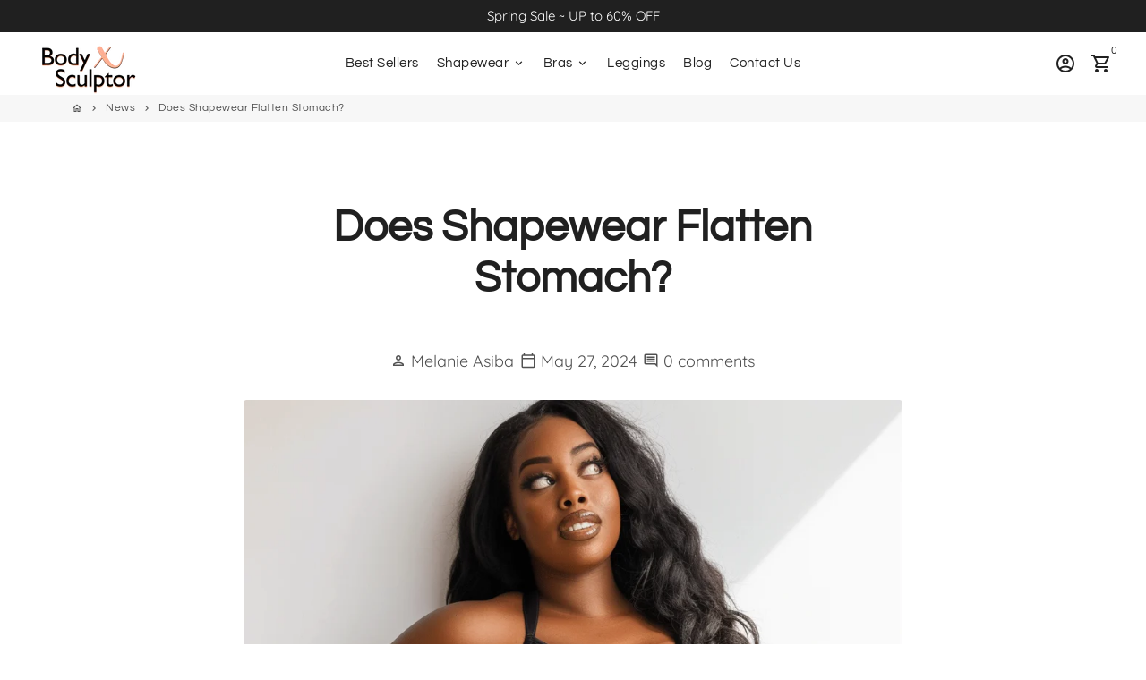

--- FILE ---
content_type: text/html; charset=utf-8
request_url: https://bodysculptorx.com/en-sg/blogs/news/does-shapewear-flatten-stomach
body_size: 46841
content:
<!doctype html>
<html lang="en">
  <head>
<link rel='preconnect dns-prefetch' href='https://api.config-security.com/' crossorigin />
<link rel='preconnect dns-prefetch' href='https://conf.config-security.com/' crossorigin />
<link rel='preconnect dns-prefetch' href='https://whale.camera/' crossorigin />
<script>
/* >> TriplePixel :: start*/
window.TriplePixelData={TripleName:"bodysulptorx.myshopify.com",ver:"2.12",plat:"SHOPIFY",isHeadless:false},function(W,H,A,L,E,_,B,N){function O(U,T,P,H,R){void 0===R&&(R=!1),H=new XMLHttpRequest,P?(H.open("POST",U,!0),H.setRequestHeader("Content-Type","text/plain")):H.open("GET",U,!0),H.send(JSON.stringify(P||{})),H.onreadystatechange=function(){4===H.readyState&&200===H.status?(R=H.responseText,U.includes(".txt")?eval(R):P||(N[B]=R)):(299<H.status||H.status<200)&&T&&!R&&(R=!0,O(U,T-1,P))}}if(N=window,!N[H+"sn"]){N[H+"sn"]=1,L=function(){return Date.now().toString(36)+"_"+Math.random().toString(36)};try{A.setItem(H,1+(0|A.getItem(H)||0)),(E=JSON.parse(A.getItem(H+"U")||"[]")).push({u:location.href,r:document.referrer,t:Date.now(),id:L()}),A.setItem(H+"U",JSON.stringify(E))}catch(e){}var i,m,p;A.getItem('"!nC`')||(_=A,A=N,A[H]||(E=A[H]=function(t,e,a){return void 0===a&&(a=[]),"State"==t?E.s:(W=L(),(E._q=E._q||[]).push([W,t,e].concat(a)),W)},E.s="Installed",E._q=[],E.ch=W,B="configSecurityConfModel",N[B]=1,O("https://conf.config-security.com/model",5),i=L(),m=A[atob("c2NyZWVu")],_.setItem("di_pmt_wt",i),p={id:i,action:"profile",avatar:_.getItem("auth-security_rand_salt_"),time:m[atob("d2lkdGg=")]+":"+m[atob("aGVpZ2h0")],host:A.TriplePixelData.TripleName,plat:A.TriplePixelData.plat,url:window.location.href,ref:document.referrer,ver:A.TriplePixelData.ver},O("https://api.config-security.com/event",5,p),O("https://whale.camera/live/dot.txt",5)))}}("","TriplePixel",localStorage);
/* << TriplePixel :: end*/
</script>
<link rel='preconnect dns-prefetch' href='https://triplewhale-pixel.web.app/' crossorigin />
    
<!-- AnyTrack Tracking Code -->
<script>!function(e,t,n,s,a){(a=t.createElement(n)).async=!0,a.src="https://assets.anytrack.io/1Ajq2EBzRS9n.js",(t=t.getElementsByTagName(n)[0]).parentNode.insertBefore(a,t),e[s]=e[s]||function(){(e[s].q=e[s].q||[]).push(arguments)}}(window,document,"script","AnyTrack");</script>
<!-- End AnyTrack Tracking Code -->
    
<script async src="https://www.googleoptimize.com/optimize.js?id=OPT-PR58W8Q"></script>
  
<script>
/* >> TriplePixel :: start*/
window.TriplePixelData={TripleName:"bodysulptorx.myshopify.com",ver:"1.9.0"},function(W,H,A,L,E,_,B,N){function O(U,T,P,H,R){void 0===R&&(R=!1),H=new XMLHttpRequest,P?(H.open("POST",U,!0),H.setRequestHeader("Content-Type","application/json")):H.open("GET",U,!0),H.send(JSON.stringify(P||{})),H.onreadystatechange=function(){4===H.readyState&&200===H.status?(R=H.responseText,U.includes(".txt")?eval(R):P||(N[B]=R)):(299<H.status||H.status<200)&&T&&!R&&(R=!0,O(U,T-1))}}if(N=window,!N[H+"sn"]){N[H+"sn"]=1;try{A.setItem(H,1+(0|A.getItem(H)||0)),(E=JSON.parse(A.getItem(H+"U")||"[]")).push(location.href),A.setItem(H+"U",JSON.stringify(E))}catch(e){}var i,m,p;A.getItem('"!nC`')||(_=A,A=N,A[H]||(L=function(){return Date.now().toString(36)+"_"+Math.random().toString(36)},E=A[H]=function(t,e){return"State"==t?E.s:(W=L(),(E._q=E._q||[]).push([W,t,e]),W)},E.s="Installed",E._q=[],E.ch=W,B="configSecurityConfModel",N[B]=1,O("//conf.config-security.com/model",5),i=L(),m=A[atob("c2NyZWVu")],_.setItem("di_pmt_wt",i),p={id:i,action:"profile",avatar:_.getItem("auth-security_rand_salt_"),time:m[atob("d2lkdGg=")]+":"+m[atob("aGVpZ2h0")],host:A.TriplePixelData.TripleName,url:window.location.href,ref:document.referrer,ver:window.TriplePixelData.ver},O("//api.config-security.com/",5,p),O("//triplewhale-pixel.web.app/dot1.9.txt",5)))}}("","TriplePixel",localStorage);
/* << TriplePixel :: end*/
</script>
    
    <!-- Basic page needs -->
    <meta charset="utf-8">
    <meta http-equiv="X-UA-Compatible" content="IE=edge,chrome=1">
    <meta name="viewport" content="width=device-width,initial-scale=1,shrink-to-fit=no">
    <meta name="theme-color" content="#ffffff">
    <meta name="apple-mobile-web-app-capable" content="yes">
    <meta name="mobile-web-app-capable" content="yes">
    <meta name="author" content="Debutify">

    
    
      <meta name="robots" content="index">
    

    <!-- Preconnect external ressources -->
    <link rel="preconnect" href="https://cdn.shopify.com" crossorigin>
    <link rel="preconnect" href="https://fonts.shopifycdn.com" crossorigin>
    <link rel="preconnect" href="https://shop.app" crossorigin>
    <link rel="preconnect" href="https://monorail-edge.shopifysvc.com"><!-- Preload assets -->
    <link rel="preload" href="//bodysculptorx.com/cdn/shop/t/32/assets/theme.scss.css?v=117449504869781961331713518428" as="style">
    <link rel="preload" as="font" href="//bodysculptorx.com/cdn/fonts/questrial/questrial_n4.66abac5d8209a647b4bf8089b0451928ef144c07.woff2" type="font/woff2" crossorigin>
    <link rel="preload" as="font" href="//bodysculptorx.com/cdn/fonts/questrial/questrial_n4.66abac5d8209a647b4bf8089b0451928ef144c07.woff2" type="font/woff2" crossorigin>
    <link rel="preload" as="font" href="//bodysculptorx.com/cdn/fonts/quicksand/quicksand_n4.bf8322a9d1da765aa396ad7b6eeb81930a6214de.woff2" type="font/woff2" crossorigin>
    <link rel="preload" as="font" href="//bodysculptorx.com/cdn/shop/t/32/assets/material-icons-outlined.woff2?v=141032514307594503641713414001" type="font/woff2" crossorigin>
    <link rel="preload" href="//bodysculptorx.com/cdn/shop/t/32/assets/jquery-2.2.3.min.js?v=40203790232134668251713414001" as="script">
    <link rel="preload" href="//bodysculptorx.com/cdn/shop/t/32/assets/theme.js?v=153006502295024494291713431802" as="script">
    <link rel="preload" href="//bodysculptorx.com/cdn/shop/t/32/assets/lazysizes.min.js?v=46221891067352676611713414001" as="script"><link rel="canonical" href="https://bodysculptorx.com/en-sg/blogs/news/does-shapewear-flatten-stomach"><!-- Fav icon -->
    <link sizes="192x192" rel="shortcut icon" type="image/png"href="//bodysculptorx.com/cdn/shop/files/waist-logo1_192x192.png?v=1614314826">

    <!-- Title and description -->
    <title>
      Does Shapewear Flatten Stomach? &ndash; BODY SCULPTOR X
    </title><meta name="description" content="In the pursuit of achieving a sleek and toned midsection, many individuals turn to shapewear as a potential solution. These compressive garments promise to smooth and contour the body, creating a more streamlined silhouette. However, one question that frequently arises is: does shapewear actually flatten the stomach? I"><!-- Social meta --><!-- /snippets/social-meta-tags.liquid --><meta property="og:site_name" content="BODY SCULPTOR X">
<meta property="og:url" content="https://bodysculptorx.com/en-sg/blogs/news/does-shapewear-flatten-stomach">
<meta property="og:title" content="Does Shapewear Flatten Stomach?">
<meta property="og:type" content="article">
<meta property="og:description" content="In the pursuit of achieving a sleek and toned midsection, many individuals turn to shapewear as a potential solution. These compressive garments promise to smooth and contour the body, creating a more streamlined silhouette. However, one question that frequently arises is: does shapewear actually flatten the stomach? I"><meta property="og:image" content="http://bodysculptorx.com/cdn/shop/articles/digitalride_featured_image_for_article_titled_does_shapewear__f2d19168-ce7d-4cdd-8927-4f4e458c3780_1_1200x1200.png?v=1716798120">
<meta property="og:image:secure_url" content="https://bodysculptorx.com/cdn/shop/articles/digitalride_featured_image_for_article_titled_does_shapewear__f2d19168-ce7d-4cdd-8927-4f4e458c3780_1_1200x1200.png?v=1716798120"><meta name="twitter:card" content="summary_large_image">
<meta name="twitter:title" content="Does Shapewear Flatten Stomach?">
<meta name="twitter:description" content="In the pursuit of achieving a sleek and toned midsection, many individuals turn to shapewear as a potential solution. These compressive garments promise to smooth and contour the body, creating a more streamlined silhouette. However, one question that frequently arises is: does shapewear actually flatten the stomach? I">
<!-- CSS  -->
    <link href="//bodysculptorx.com/cdn/shop/t/32/assets/theme.scss.css?v=117449504869781961331713518428" rel="stylesheet" type="text/css" media="all" />
    <link href="//bodysculptorx.com/cdn/shop/t/32/assets/custom.css?v=56746224989504808371713414001" rel="stylesheet" type="text/css" media="all" />

    <!-- Load fonts independently to prevent redering blocks -->
    <style>
      @font-face {
  font-family: Questrial;
  font-weight: 400;
  font-style: normal;
  font-display: swap;
  src: url("//bodysculptorx.com/cdn/fonts/questrial/questrial_n4.66abac5d8209a647b4bf8089b0451928ef144c07.woff2") format("woff2"),
       url("//bodysculptorx.com/cdn/fonts/questrial/questrial_n4.e86c53e77682db9bf4b0ee2dd71f214dc16adda4.woff") format("woff");
}

      @font-face {
  font-family: Questrial;
  font-weight: 400;
  font-style: normal;
  font-display: swap;
  src: url("//bodysculptorx.com/cdn/fonts/questrial/questrial_n4.66abac5d8209a647b4bf8089b0451928ef144c07.woff2") format("woff2"),
       url("//bodysculptorx.com/cdn/fonts/questrial/questrial_n4.e86c53e77682db9bf4b0ee2dd71f214dc16adda4.woff") format("woff");
}

      @font-face {
  font-family: Quicksand;
  font-weight: 400;
  font-style: normal;
  font-display: swap;
  src: url("//bodysculptorx.com/cdn/fonts/quicksand/quicksand_n4.bf8322a9d1da765aa396ad7b6eeb81930a6214de.woff2") format("woff2"),
       url("//bodysculptorx.com/cdn/fonts/quicksand/quicksand_n4.fa4cbd232d3483059e72b11f7239959a64c98426.woff") format("woff");
}

      @font-face {
  font-family: Quicksand;
  font-weight: 700;
  font-style: normal;
  font-display: swap;
  src: url("//bodysculptorx.com/cdn/fonts/quicksand/quicksand_n7.d375fe11182475f82f7bb6306a0a0e4018995610.woff2") format("woff2"),
       url("//bodysculptorx.com/cdn/fonts/quicksand/quicksand_n7.8ac2ae2fc4b90ef79aaa7aedb927d39f9f9aa3f4.woff") format("woff");
}

      
      
      
      @font-face {
        font-family: Material Icons Outlined;
        font-weight: 400;
        font-style: normal;
        font-display: block;
        src: url(//bodysculptorx.com/cdn/shop/t/32/assets/material-icons-outlined.woff2?v=141032514307594503641713414001) format("woff2");
      }
    </style>

    <!-- Theme strings and settings -->
    <script>window.debutify = false;window.theme = window.theme || {};

      theme.variables = {
        small: 769,
        postSmall: 769.1,
        animationDuration: 600,
        animationSlow: 1000,
        transitionSpeed: 300,
        fastClickPluginLink: "\/\/bodysculptorx.com\/cdn\/shop\/t\/32\/assets\/FastClick.js?v=80848051190165111191713414001",
        jQueryUIPluginLink: "\/\/bodysculptorx.com\/cdn\/shop\/t\/32\/assets\/jquery-ui.min.js?v=70596825350812787271713414001",
        jQueryUIAutocompletePluginLink: "\/\/bodysculptorx.com\/cdn\/shop\/t\/32\/assets\/jquery.ui.autocomplete.scroll.min.js?v=65694924680175604831713414001",
        jQueryExitIntentPluginLink: "\/\/bodysculptorx.com\/cdn\/shop\/t\/32\/assets\/jquery.exitintent.min.js?v=141936771459652646111713414001",
        trackingPluginLink: "\/\/www.17track.net\/externalcall.js"
      };

      theme.settings = {
        cartType: "drawer",
        stickyHeader: true,
        heightHeader: 70,
        heightHeaderMobile: 60,
        icon: "material-icons-outlined",
        currencyOriginalPrice: true,
        customCurrency: true,
        dbtfyATCAnimationType: "shake",
        dbtfyATCAnimationInterval: 6,
        dbtfySalesCountdownDays: "d",
        dbtfySalesCountdownHours: "h",
        dbtfySalesCountdownMinutes: "m",
        dbtfySalesCountdownSeconds: "s",
        dbtfyShopProtectImage: true,
        dbtfyShopProtectDrag: true,
        dbtfyShopProtectTextProduct: true,
        dbtfyShopProtectTextArticle: true,
        dbtfyShopProtectCollection: true,
        isSearchEnabled: false,
        customScript: "",
      };

      theme.strings = {
        zoomClose: "Close (Esc)",
        zoomPrev: "Previous (Left arrow key)",
        zoomNext: "Next (Right arrow key)",
        moneyFormat: "\u003cspan class=money\u003e${{amount}} \u003c\/span\u003e",
        moneyWithCurrencyFormat: "${{amount}} USD",
        currencyFormat: "money_format",
        defaultCurrency: "USD",
        saveFormat: "Save {{ saved_amount }}",
        addressError: "Error looking up that address",
        addressNoResults: "No results for that address",
        addressQueryLimit: "You have exceeded the Google API usage limit. Consider upgrading to a \u003ca href=\"https:\/\/developers.google.com\/maps\/premium\/usage-limits\"\u003ePremium Plan\u003c\/a\u003e.",
        authError: "There was a problem authenticating your Google Maps account.",
        cartCookie: "Enable cookies to use the shopping cart",
        addToCart: "Add to Cart",
        soldOut: "Sold Out",
        unavailable: "Unavailable",
        regularPrice: "Regular price",
        salePrice: "Sale price",
        saveLabel: "Save {{ saved_amount }}",
        quantityLabel: "Quantity",
        shopCurrency: "USD",shopPrimaryLocale: "en",};

      window.lazySizesConfig = window.lazySizesConfig || {};
      window.lazySizesConfig.customMedia = {
        "--small": `(max-width: ${theme.variables.small}px)`
      };
    </script>

    <!-- JS -->
    <script src="//bodysculptorx.com/cdn/shop/t/32/assets/jquery-2.2.3.min.js?v=40203790232134668251713414001" type="text/javascript"></script>

    <script src="//bodysculptorx.com/cdn/shop/t/32/assets/theme.js?v=153006502295024494291713431802" defer="defer"></script>

    <script src="//bodysculptorx.com/cdn/shop/t/32/assets/lazysizes.min.js?v=46221891067352676611713414001" async="async"></script>

    <script src="//bodysculptorx.com/cdn/shop/t/32/assets/custom.js?v=74854542880923655761713414001"></script>
    
    <link href="//cdnjs.cloudflare.com/ajax/libs/font-awesome/4.7.0/css/font-awesome.min.css" rel="stylesheet" type="text/css" media="all" />
<!-- Header hook for plugins -->
    <script>window.performance && window.performance.mark && window.performance.mark('shopify.content_for_header.start');</script><meta name="google-site-verification" content="pgRSNgBcGfnLLFYTiW-ujWmm7GBKZNJSmfxQq_vt1pw">
<meta id="shopify-digital-wallet" name="shopify-digital-wallet" content="/48188096671/digital_wallets/dialog">
<meta name="shopify-checkout-api-token" content="495b9fe4199f4ddb61d0d41ba3cd1bb8">
<meta id="in-context-paypal-metadata" data-shop-id="48188096671" data-venmo-supported="true" data-environment="production" data-locale="en_US" data-paypal-v4="true" data-currency="USD">
<link rel="alternate" type="application/atom+xml" title="Feed" href="/en-sg/blogs/news.atom" />
<link rel="alternate" hreflang="x-default" href="https://bodysculptorx.com/blogs/news/does-shapewear-flatten-stomach">
<link rel="alternate" hreflang="en" href="https://bodysculptorx.com/blogs/news/does-shapewear-flatten-stomach">
<link rel="alternate" hreflang="de" href="https://bodysculptorx.com/de/blogs/news/does-shapewear-flatten-stomach">
<link rel="alternate" hreflang="es" href="https://bodysculptorx.com/es/blogs/noticias/does-shapewear-flatten-stomach">
<link rel="alternate" hreflang="en-AE" href="https://bodysculptorx.com/en-ae/blogs/news/does-shapewear-flatten-stomach">
<link rel="alternate" hreflang="en-DK" href="https://bodysculptorx.com/en-dk/blogs/news/does-shapewear-flatten-stomach">
<link rel="alternate" hreflang="en-AX" href="https://bodysculptorx.com/en-eu/blogs/news/does-shapewear-flatten-stomach">
<link rel="alternate" hreflang="es-AX" href="https://bodysculptorx.com/es-eu/blogs/noticias/does-shapewear-flatten-stomach">
<link rel="alternate" hreflang="en-AD" href="https://bodysculptorx.com/en-eu/blogs/news/does-shapewear-flatten-stomach">
<link rel="alternate" hreflang="es-AD" href="https://bodysculptorx.com/es-eu/blogs/noticias/does-shapewear-flatten-stomach">
<link rel="alternate" hreflang="en-CY" href="https://bodysculptorx.com/en-eu/blogs/news/does-shapewear-flatten-stomach">
<link rel="alternate" hreflang="es-CY" href="https://bodysculptorx.com/es-eu/blogs/noticias/does-shapewear-flatten-stomach">
<link rel="alternate" hreflang="en-EE" href="https://bodysculptorx.com/en-eu/blogs/news/does-shapewear-flatten-stomach">
<link rel="alternate" hreflang="es-EE" href="https://bodysculptorx.com/es-eu/blogs/noticias/does-shapewear-flatten-stomach">
<link rel="alternate" hreflang="en-FI" href="https://bodysculptorx.com/en-eu/blogs/news/does-shapewear-flatten-stomach">
<link rel="alternate" hreflang="es-FI" href="https://bodysculptorx.com/es-eu/blogs/noticias/does-shapewear-flatten-stomach">
<link rel="alternate" hreflang="en-FR" href="https://bodysculptorx.com/en-eu/blogs/news/does-shapewear-flatten-stomach">
<link rel="alternate" hreflang="es-FR" href="https://bodysculptorx.com/es-eu/blogs/noticias/does-shapewear-flatten-stomach">
<link rel="alternate" hreflang="en-GF" href="https://bodysculptorx.com/en-eu/blogs/news/does-shapewear-flatten-stomach">
<link rel="alternate" hreflang="es-GF" href="https://bodysculptorx.com/es-eu/blogs/noticias/does-shapewear-flatten-stomach">
<link rel="alternate" hreflang="en-TF" href="https://bodysculptorx.com/en-eu/blogs/news/does-shapewear-flatten-stomach">
<link rel="alternate" hreflang="es-TF" href="https://bodysculptorx.com/es-eu/blogs/noticias/does-shapewear-flatten-stomach">
<link rel="alternate" hreflang="en-GR" href="https://bodysculptorx.com/en-eu/blogs/news/does-shapewear-flatten-stomach">
<link rel="alternate" hreflang="es-GR" href="https://bodysculptorx.com/es-eu/blogs/noticias/does-shapewear-flatten-stomach">
<link rel="alternate" hreflang="en-GP" href="https://bodysculptorx.com/en-eu/blogs/news/does-shapewear-flatten-stomach">
<link rel="alternate" hreflang="es-GP" href="https://bodysculptorx.com/es-eu/blogs/noticias/does-shapewear-flatten-stomach">
<link rel="alternate" hreflang="en-VA" href="https://bodysculptorx.com/en-eu/blogs/news/does-shapewear-flatten-stomach">
<link rel="alternate" hreflang="es-VA" href="https://bodysculptorx.com/es-eu/blogs/noticias/does-shapewear-flatten-stomach">
<link rel="alternate" hreflang="en-IE" href="https://bodysculptorx.com/en-eu/blogs/news/does-shapewear-flatten-stomach">
<link rel="alternate" hreflang="es-IE" href="https://bodysculptorx.com/es-eu/blogs/noticias/does-shapewear-flatten-stomach">
<link rel="alternate" hreflang="en-IT" href="https://bodysculptorx.com/en-eu/blogs/news/does-shapewear-flatten-stomach">
<link rel="alternate" hreflang="es-IT" href="https://bodysculptorx.com/es-eu/blogs/noticias/does-shapewear-flatten-stomach">
<link rel="alternate" hreflang="en-XK" href="https://bodysculptorx.com/en-eu/blogs/news/does-shapewear-flatten-stomach">
<link rel="alternate" hreflang="es-XK" href="https://bodysculptorx.com/es-eu/blogs/noticias/does-shapewear-flatten-stomach">
<link rel="alternate" hreflang="en-LV" href="https://bodysculptorx.com/en-eu/blogs/news/does-shapewear-flatten-stomach">
<link rel="alternate" hreflang="es-LV" href="https://bodysculptorx.com/es-eu/blogs/noticias/does-shapewear-flatten-stomach">
<link rel="alternate" hreflang="en-LT" href="https://bodysculptorx.com/en-eu/blogs/news/does-shapewear-flatten-stomach">
<link rel="alternate" hreflang="es-LT" href="https://bodysculptorx.com/es-eu/blogs/noticias/does-shapewear-flatten-stomach">
<link rel="alternate" hreflang="en-MT" href="https://bodysculptorx.com/en-eu/blogs/news/does-shapewear-flatten-stomach">
<link rel="alternate" hreflang="es-MT" href="https://bodysculptorx.com/es-eu/blogs/noticias/does-shapewear-flatten-stomach">
<link rel="alternate" hreflang="en-MQ" href="https://bodysculptorx.com/en-eu/blogs/news/does-shapewear-flatten-stomach">
<link rel="alternate" hreflang="es-MQ" href="https://bodysculptorx.com/es-eu/blogs/noticias/does-shapewear-flatten-stomach">
<link rel="alternate" hreflang="en-YT" href="https://bodysculptorx.com/en-eu/blogs/news/does-shapewear-flatten-stomach">
<link rel="alternate" hreflang="es-YT" href="https://bodysculptorx.com/es-eu/blogs/noticias/does-shapewear-flatten-stomach">
<link rel="alternate" hreflang="en-MC" href="https://bodysculptorx.com/en-eu/blogs/news/does-shapewear-flatten-stomach">
<link rel="alternate" hreflang="es-MC" href="https://bodysculptorx.com/es-eu/blogs/noticias/does-shapewear-flatten-stomach">
<link rel="alternate" hreflang="en-ME" href="https://bodysculptorx.com/en-eu/blogs/news/does-shapewear-flatten-stomach">
<link rel="alternate" hreflang="es-ME" href="https://bodysculptorx.com/es-eu/blogs/noticias/does-shapewear-flatten-stomach">
<link rel="alternate" hreflang="en-NL" href="https://bodysculptorx.com/en-eu/blogs/news/does-shapewear-flatten-stomach">
<link rel="alternate" hreflang="es-NL" href="https://bodysculptorx.com/es-eu/blogs/noticias/does-shapewear-flatten-stomach">
<link rel="alternate" hreflang="en-PT" href="https://bodysculptorx.com/en-eu/blogs/news/does-shapewear-flatten-stomach">
<link rel="alternate" hreflang="es-PT" href="https://bodysculptorx.com/es-eu/blogs/noticias/does-shapewear-flatten-stomach">
<link rel="alternate" hreflang="en-RE" href="https://bodysculptorx.com/en-eu/blogs/news/does-shapewear-flatten-stomach">
<link rel="alternate" hreflang="es-RE" href="https://bodysculptorx.com/es-eu/blogs/noticias/does-shapewear-flatten-stomach">
<link rel="alternate" hreflang="en-BL" href="https://bodysculptorx.com/en-eu/blogs/news/does-shapewear-flatten-stomach">
<link rel="alternate" hreflang="es-BL" href="https://bodysculptorx.com/es-eu/blogs/noticias/does-shapewear-flatten-stomach">
<link rel="alternate" hreflang="en-MF" href="https://bodysculptorx.com/en-eu/blogs/news/does-shapewear-flatten-stomach">
<link rel="alternate" hreflang="es-MF" href="https://bodysculptorx.com/es-eu/blogs/noticias/does-shapewear-flatten-stomach">
<link rel="alternate" hreflang="en-PM" href="https://bodysculptorx.com/en-eu/blogs/news/does-shapewear-flatten-stomach">
<link rel="alternate" hreflang="es-PM" href="https://bodysculptorx.com/es-eu/blogs/noticias/does-shapewear-flatten-stomach">
<link rel="alternate" hreflang="en-SM" href="https://bodysculptorx.com/en-eu/blogs/news/does-shapewear-flatten-stomach">
<link rel="alternate" hreflang="es-SM" href="https://bodysculptorx.com/es-eu/blogs/noticias/does-shapewear-flatten-stomach">
<link rel="alternate" hreflang="en-SK" href="https://bodysculptorx.com/en-eu/blogs/news/does-shapewear-flatten-stomach">
<link rel="alternate" hreflang="es-SK" href="https://bodysculptorx.com/es-eu/blogs/noticias/does-shapewear-flatten-stomach">
<link rel="alternate" hreflang="en-SI" href="https://bodysculptorx.com/en-eu/blogs/news/does-shapewear-flatten-stomach">
<link rel="alternate" hreflang="es-SI" href="https://bodysculptorx.com/es-eu/blogs/noticias/does-shapewear-flatten-stomach">
<link rel="alternate" hreflang="en-ES" href="https://bodysculptorx.com/en-eu/blogs/news/does-shapewear-flatten-stomach">
<link rel="alternate" hreflang="es-ES" href="https://bodysculptorx.com/es-eu/blogs/noticias/does-shapewear-flatten-stomach">
<link rel="alternate" hreflang="en-GB" href="https://bodysculptorx.com/en-gb/blogs/news/does-shapewear-flatten-stomach">
<link rel="alternate" hreflang="en-NO" href="https://bodysculptorx.com/en-no/blogs/news/does-shapewear-flatten-stomach">
<link rel="alternate" hreflang="en-SE" href="https://bodysculptorx.com/en-se/blogs/news/does-shapewear-flatten-stomach">
<link rel="alternate" hreflang="en-SG" href="https://bodysculptorx.com/en-sg/blogs/news/does-shapewear-flatten-stomach">
<link rel="alternate" hreflang="en-DE" href="https://bodysculptorx.com/en-de/blogs/news/does-shapewear-flatten-stomach">
<link rel="alternate" hreflang="en-AT" href="https://bodysculptorx.com/en-de/blogs/news/does-shapewear-flatten-stomach">
<link rel="alternate" hreflang="en-BE" href="https://bodysculptorx.com/en-de/blogs/news/does-shapewear-flatten-stomach">
<link rel="alternate" hreflang="en-CH" href="https://bodysculptorx.com/en-de/blogs/news/does-shapewear-flatten-stomach">
<link rel="alternate" hreflang="en-LU" href="https://bodysculptorx.com/en-de/blogs/news/does-shapewear-flatten-stomach">
<link rel="alternate" hreflang="en-MX" href="https://bodysculptorx.com/en-mx/blogs/news/does-shapewear-flatten-stomach">
<link rel="alternate" hreflang="es-MX" href="https://bodysculptorx.com/es-mx/blogs/noticias/does-shapewear-flatten-stomach">
<script async="async" src="/checkouts/internal/preloads.js?locale=en-SG"></script>
<link rel="preconnect" href="https://shop.app" crossorigin="anonymous">
<script async="async" src="https://shop.app/checkouts/internal/preloads.js?locale=en-SG&shop_id=48188096671" crossorigin="anonymous"></script>
<script id="apple-pay-shop-capabilities" type="application/json">{"shopId":48188096671,"countryCode":"US","currencyCode":"USD","merchantCapabilities":["supports3DS"],"merchantId":"gid:\/\/shopify\/Shop\/48188096671","merchantName":"BODY SCULPTOR X","requiredBillingContactFields":["postalAddress","email"],"requiredShippingContactFields":["postalAddress","email"],"shippingType":"shipping","supportedNetworks":["visa","masterCard","amex","discover","elo","jcb"],"total":{"type":"pending","label":"BODY SCULPTOR X","amount":"1.00"},"shopifyPaymentsEnabled":true,"supportsSubscriptions":true}</script>
<script id="shopify-features" type="application/json">{"accessToken":"495b9fe4199f4ddb61d0d41ba3cd1bb8","betas":["rich-media-storefront-analytics"],"domain":"bodysculptorx.com","predictiveSearch":true,"shopId":48188096671,"locale":"en"}</script>
<script>var Shopify = Shopify || {};
Shopify.shop = "bodysulptorx.myshopify.com";
Shopify.locale = "en";
Shopify.currency = {"active":"USD","rate":"1.0"};
Shopify.country = "SG";
Shopify.theme = {"name":"Bodysculptorx | Codify infotech (18-4-24)","id":141924991200,"schema_name":"Debutify","schema_version":"3.0.1","theme_store_id":null,"role":"main"};
Shopify.theme.handle = "null";
Shopify.theme.style = {"id":null,"handle":null};
Shopify.cdnHost = "bodysculptorx.com/cdn";
Shopify.routes = Shopify.routes || {};
Shopify.routes.root = "/en-sg/";</script>
<script type="module">!function(o){(o.Shopify=o.Shopify||{}).modules=!0}(window);</script>
<script>!function(o){function n(){var o=[];function n(){o.push(Array.prototype.slice.apply(arguments))}return n.q=o,n}var t=o.Shopify=o.Shopify||{};t.loadFeatures=n(),t.autoloadFeatures=n()}(window);</script>
<script>
  window.ShopifyPay = window.ShopifyPay || {};
  window.ShopifyPay.apiHost = "shop.app\/pay";
  window.ShopifyPay.redirectState = null;
</script>
<script id="shop-js-analytics" type="application/json">{"pageType":"article"}</script>
<script defer="defer" async type="module" src="//bodysculptorx.com/cdn/shopifycloud/shop-js/modules/v2/client.init-shop-cart-sync_BdyHc3Nr.en.esm.js"></script>
<script defer="defer" async type="module" src="//bodysculptorx.com/cdn/shopifycloud/shop-js/modules/v2/chunk.common_Daul8nwZ.esm.js"></script>
<script type="module">
  await import("//bodysculptorx.com/cdn/shopifycloud/shop-js/modules/v2/client.init-shop-cart-sync_BdyHc3Nr.en.esm.js");
await import("//bodysculptorx.com/cdn/shopifycloud/shop-js/modules/v2/chunk.common_Daul8nwZ.esm.js");

  window.Shopify.SignInWithShop?.initShopCartSync?.({"fedCMEnabled":true,"windoidEnabled":true});

</script>
<script>
  window.Shopify = window.Shopify || {};
  if (!window.Shopify.featureAssets) window.Shopify.featureAssets = {};
  window.Shopify.featureAssets['shop-js'] = {"shop-cart-sync":["modules/v2/client.shop-cart-sync_QYOiDySF.en.esm.js","modules/v2/chunk.common_Daul8nwZ.esm.js"],"init-fed-cm":["modules/v2/client.init-fed-cm_DchLp9rc.en.esm.js","modules/v2/chunk.common_Daul8nwZ.esm.js"],"shop-button":["modules/v2/client.shop-button_OV7bAJc5.en.esm.js","modules/v2/chunk.common_Daul8nwZ.esm.js"],"init-windoid":["modules/v2/client.init-windoid_DwxFKQ8e.en.esm.js","modules/v2/chunk.common_Daul8nwZ.esm.js"],"shop-cash-offers":["modules/v2/client.shop-cash-offers_DWtL6Bq3.en.esm.js","modules/v2/chunk.common_Daul8nwZ.esm.js","modules/v2/chunk.modal_CQq8HTM6.esm.js"],"shop-toast-manager":["modules/v2/client.shop-toast-manager_CX9r1SjA.en.esm.js","modules/v2/chunk.common_Daul8nwZ.esm.js"],"init-shop-email-lookup-coordinator":["modules/v2/client.init-shop-email-lookup-coordinator_UhKnw74l.en.esm.js","modules/v2/chunk.common_Daul8nwZ.esm.js"],"pay-button":["modules/v2/client.pay-button_DzxNnLDY.en.esm.js","modules/v2/chunk.common_Daul8nwZ.esm.js"],"avatar":["modules/v2/client.avatar_BTnouDA3.en.esm.js"],"init-shop-cart-sync":["modules/v2/client.init-shop-cart-sync_BdyHc3Nr.en.esm.js","modules/v2/chunk.common_Daul8nwZ.esm.js"],"shop-login-button":["modules/v2/client.shop-login-button_D8B466_1.en.esm.js","modules/v2/chunk.common_Daul8nwZ.esm.js","modules/v2/chunk.modal_CQq8HTM6.esm.js"],"init-customer-accounts-sign-up":["modules/v2/client.init-customer-accounts-sign-up_C8fpPm4i.en.esm.js","modules/v2/client.shop-login-button_D8B466_1.en.esm.js","modules/v2/chunk.common_Daul8nwZ.esm.js","modules/v2/chunk.modal_CQq8HTM6.esm.js"],"init-shop-for-new-customer-accounts":["modules/v2/client.init-shop-for-new-customer-accounts_CVTO0Ztu.en.esm.js","modules/v2/client.shop-login-button_D8B466_1.en.esm.js","modules/v2/chunk.common_Daul8nwZ.esm.js","modules/v2/chunk.modal_CQq8HTM6.esm.js"],"init-customer-accounts":["modules/v2/client.init-customer-accounts_dRgKMfrE.en.esm.js","modules/v2/client.shop-login-button_D8B466_1.en.esm.js","modules/v2/chunk.common_Daul8nwZ.esm.js","modules/v2/chunk.modal_CQq8HTM6.esm.js"],"shop-follow-button":["modules/v2/client.shop-follow-button_CkZpjEct.en.esm.js","modules/v2/chunk.common_Daul8nwZ.esm.js","modules/v2/chunk.modal_CQq8HTM6.esm.js"],"lead-capture":["modules/v2/client.lead-capture_BntHBhfp.en.esm.js","modules/v2/chunk.common_Daul8nwZ.esm.js","modules/v2/chunk.modal_CQq8HTM6.esm.js"],"checkout-modal":["modules/v2/client.checkout-modal_CfxcYbTm.en.esm.js","modules/v2/chunk.common_Daul8nwZ.esm.js","modules/v2/chunk.modal_CQq8HTM6.esm.js"],"shop-login":["modules/v2/client.shop-login_Da4GZ2H6.en.esm.js","modules/v2/chunk.common_Daul8nwZ.esm.js","modules/v2/chunk.modal_CQq8HTM6.esm.js"],"payment-terms":["modules/v2/client.payment-terms_MV4M3zvL.en.esm.js","modules/v2/chunk.common_Daul8nwZ.esm.js","modules/v2/chunk.modal_CQq8HTM6.esm.js"]};
</script>
<script>(function() {
  var isLoaded = false;
  function asyncLoad() {
    if (isLoaded) return;
    isLoaded = true;
    var urls = ["https:\/\/sizechart.apps.avada.io\/scripttag\/avada-size-chart.min.js?shop=bodysulptorx.myshopify.com","https:\/\/d18eg7dreypte5.cloudfront.net\/scripts\/integrations\/subscription.js?shop=bodysulptorx.myshopify.com","\/\/cdn.shopify.com\/s\/files\/1\/0875\/2064\/files\/easyslider-1.0.0.js?shop=bodysulptorx.myshopify.com","https:\/\/d18eg7dreypte5.cloudfront.net\/browse-abandonment\/smsbump_timer.js?shop=bodysulptorx.myshopify.com","https:\/\/intg.snapchat.com\/shopify\/shopify-scevent-init.js?id=d8c1a26a-6af0-4173-85ef-73c1fc433e51\u0026shop=bodysulptorx.myshopify.com"];
    for (var i = 0; i < urls.length; i++) {
      var s = document.createElement('script');
      s.type = 'text/javascript';
      s.async = true;
      s.src = urls[i];
      var x = document.getElementsByTagName('script')[0];
      x.parentNode.insertBefore(s, x);
    }
  };
  if(window.attachEvent) {
    window.attachEvent('onload', asyncLoad);
  } else {
    window.addEventListener('load', asyncLoad, false);
  }
})();</script>
<script id="__st">var __st={"a":48188096671,"offset":-21600,"reqid":"07ebaadd-7f47-402b-b276-110c57b5f8f5-1768980041","pageurl":"bodysculptorx.com\/en-sg\/blogs\/news\/does-shapewear-flatten-stomach","s":"articles-591230402784","u":"4e081ba9f22a","p":"article","rtyp":"article","rid":591230402784};</script>
<script>window.ShopifyPaypalV4VisibilityTracking = true;</script>
<script id="captcha-bootstrap">!function(){'use strict';const t='contact',e='account',n='new_comment',o=[[t,t],['blogs',n],['comments',n],[t,'customer']],c=[[e,'customer_login'],[e,'guest_login'],[e,'recover_customer_password'],[e,'create_customer']],r=t=>t.map((([t,e])=>`form[action*='/${t}']:not([data-nocaptcha='true']) input[name='form_type'][value='${e}']`)).join(','),a=t=>()=>t?[...document.querySelectorAll(t)].map((t=>t.form)):[];function s(){const t=[...o],e=r(t);return a(e)}const i='password',u='form_key',d=['recaptcha-v3-token','g-recaptcha-response','h-captcha-response',i],f=()=>{try{return window.sessionStorage}catch{return}},m='__shopify_v',_=t=>t.elements[u];function p(t,e,n=!1){try{const o=window.sessionStorage,c=JSON.parse(o.getItem(e)),{data:r}=function(t){const{data:e,action:n}=t;return t[m]||n?{data:e,action:n}:{data:t,action:n}}(c);for(const[e,n]of Object.entries(r))t.elements[e]&&(t.elements[e].value=n);n&&o.removeItem(e)}catch(o){console.error('form repopulation failed',{error:o})}}const l='form_type',E='cptcha';function T(t){t.dataset[E]=!0}const w=window,h=w.document,L='Shopify',v='ce_forms',y='captcha';let A=!1;((t,e)=>{const n=(g='f06e6c50-85a8-45c8-87d0-21a2b65856fe',I='https://cdn.shopify.com/shopifycloud/storefront-forms-hcaptcha/ce_storefront_forms_captcha_hcaptcha.v1.5.2.iife.js',D={infoText:'Protected by hCaptcha',privacyText:'Privacy',termsText:'Terms'},(t,e,n)=>{const o=w[L][v],c=o.bindForm;if(c)return c(t,g,e,D).then(n);var r;o.q.push([[t,g,e,D],n]),r=I,A||(h.body.append(Object.assign(h.createElement('script'),{id:'captcha-provider',async:!0,src:r})),A=!0)});var g,I,D;w[L]=w[L]||{},w[L][v]=w[L][v]||{},w[L][v].q=[],w[L][y]=w[L][y]||{},w[L][y].protect=function(t,e){n(t,void 0,e),T(t)},Object.freeze(w[L][y]),function(t,e,n,w,h,L){const[v,y,A,g]=function(t,e,n){const i=e?o:[],u=t?c:[],d=[...i,...u],f=r(d),m=r(i),_=r(d.filter((([t,e])=>n.includes(e))));return[a(f),a(m),a(_),s()]}(w,h,L),I=t=>{const e=t.target;return e instanceof HTMLFormElement?e:e&&e.form},D=t=>v().includes(t);t.addEventListener('submit',(t=>{const e=I(t);if(!e)return;const n=D(e)&&!e.dataset.hcaptchaBound&&!e.dataset.recaptchaBound,o=_(e),c=g().includes(e)&&(!o||!o.value);(n||c)&&t.preventDefault(),c&&!n&&(function(t){try{if(!f())return;!function(t){const e=f();if(!e)return;const n=_(t);if(!n)return;const o=n.value;o&&e.removeItem(o)}(t);const e=Array.from(Array(32),(()=>Math.random().toString(36)[2])).join('');!function(t,e){_(t)||t.append(Object.assign(document.createElement('input'),{type:'hidden',name:u})),t.elements[u].value=e}(t,e),function(t,e){const n=f();if(!n)return;const o=[...t.querySelectorAll(`input[type='${i}']`)].map((({name:t})=>t)),c=[...d,...o],r={};for(const[a,s]of new FormData(t).entries())c.includes(a)||(r[a]=s);n.setItem(e,JSON.stringify({[m]:1,action:t.action,data:r}))}(t,e)}catch(e){console.error('failed to persist form',e)}}(e),e.submit())}));const S=(t,e)=>{t&&!t.dataset[E]&&(n(t,e.some((e=>e===t))),T(t))};for(const o of['focusin','change'])t.addEventListener(o,(t=>{const e=I(t);D(e)&&S(e,y())}));const B=e.get('form_key'),M=e.get(l),P=B&&M;t.addEventListener('DOMContentLoaded',(()=>{const t=y();if(P)for(const e of t)e.elements[l].value===M&&p(e,B);[...new Set([...A(),...v().filter((t=>'true'===t.dataset.shopifyCaptcha))])].forEach((e=>S(e,t)))}))}(h,new URLSearchParams(w.location.search),n,t,e,['guest_login'])})(!0,!0)}();</script>
<script integrity="sha256-4kQ18oKyAcykRKYeNunJcIwy7WH5gtpwJnB7kiuLZ1E=" data-source-attribution="shopify.loadfeatures" defer="defer" src="//bodysculptorx.com/cdn/shopifycloud/storefront/assets/storefront/load_feature-a0a9edcb.js" crossorigin="anonymous"></script>
<script crossorigin="anonymous" defer="defer" src="//bodysculptorx.com/cdn/shopifycloud/storefront/assets/shopify_pay/storefront-65b4c6d7.js?v=20250812"></script>
<script data-source-attribution="shopify.dynamic_checkout.dynamic.init">var Shopify=Shopify||{};Shopify.PaymentButton=Shopify.PaymentButton||{isStorefrontPortableWallets:!0,init:function(){window.Shopify.PaymentButton.init=function(){};var t=document.createElement("script");t.src="https://bodysculptorx.com/cdn/shopifycloud/portable-wallets/latest/portable-wallets.en.js",t.type="module",document.head.appendChild(t)}};
</script>
<script data-source-attribution="shopify.dynamic_checkout.buyer_consent">
  function portableWalletsHideBuyerConsent(e){var t=document.getElementById("shopify-buyer-consent"),n=document.getElementById("shopify-subscription-policy-button");t&&n&&(t.classList.add("hidden"),t.setAttribute("aria-hidden","true"),n.removeEventListener("click",e))}function portableWalletsShowBuyerConsent(e){var t=document.getElementById("shopify-buyer-consent"),n=document.getElementById("shopify-subscription-policy-button");t&&n&&(t.classList.remove("hidden"),t.removeAttribute("aria-hidden"),n.addEventListener("click",e))}window.Shopify?.PaymentButton&&(window.Shopify.PaymentButton.hideBuyerConsent=portableWalletsHideBuyerConsent,window.Shopify.PaymentButton.showBuyerConsent=portableWalletsShowBuyerConsent);
</script>
<script data-source-attribution="shopify.dynamic_checkout.cart.bootstrap">document.addEventListener("DOMContentLoaded",(function(){function t(){return document.querySelector("shopify-accelerated-checkout-cart, shopify-accelerated-checkout")}if(t())Shopify.PaymentButton.init();else{new MutationObserver((function(e,n){t()&&(Shopify.PaymentButton.init(),n.disconnect())})).observe(document.body,{childList:!0,subtree:!0})}}));
</script>
<link id="shopify-accelerated-checkout-styles" rel="stylesheet" media="screen" href="https://bodysculptorx.com/cdn/shopifycloud/portable-wallets/latest/accelerated-checkout-backwards-compat.css" crossorigin="anonymous">
<style id="shopify-accelerated-checkout-cart">
        #shopify-buyer-consent {
  margin-top: 1em;
  display: inline-block;
  width: 100%;
}

#shopify-buyer-consent.hidden {
  display: none;
}

#shopify-subscription-policy-button {
  background: none;
  border: none;
  padding: 0;
  text-decoration: underline;
  font-size: inherit;
  cursor: pointer;
}

#shopify-subscription-policy-button::before {
  box-shadow: none;
}

      </style>

<script>window.performance && window.performance.mark && window.performance.mark('shopify.content_for_header.end');</script>

	<!-- "snippets/vitals-loader.liquid" was not rendered, the associated app was uninstalled -->
  <!-- TikTok Pixel Base Code --><script>(function() {var ta = document.createElement('script'); ta.type = 'text/javascript'; ta.async = true;ta.src = 'https://analytics.tiktok.com/i18n/pixel/sdk.js?sdkid=C0474PTSDURFOPG0LSTG';var s = document.getElementsByTagName('script')[0];s.parentNode.insertBefore(ta, s);})();</script><!-- TikTok Pixel Base Code -->


  <!-- RedRetarget App Hook start -->
<link rel="dns-prefetch" href="https://trackifyx.redretarget.com">


<!-- HOOK JS-->







<script id="tfx-cart">
    
    window.tfxCart = {"note":null,"attributes":{},"original_total_price":0,"total_price":0,"total_discount":0,"total_weight":0.0,"item_count":0,"items":[],"requires_shipping":false,"currency":"USD","items_subtotal_price":0,"cart_level_discount_applications":[],"checkout_charge_amount":0}
</script>




<script type="text/javascript">
    /* ----- TFX Theme hook start ----- */
    (function (t, r, k, f, y, x) {
        if (t.tkfy != undefined) return true;
        t.tkfy = true;
        y = r.createElement(k); y.src = f; y.async = true;
        x = r.getElementsByTagName(k)[0]; x.parentNode.insertBefore(y, x);
    })(window, document, 'script', 'https://trackifyx.redretarget.com/pull/bodysulptorx.myshopify.com/hook.js');
    /* ----- TFX theme hook end ----- */
</script>
<!-- RedRetarget App Hook end --><script type="text/javascript">
        /* ----- TFX Theme snapchat hook start ----- */
        (function (t, r, k, f, y, x) {
            if (t.snaptkfy != undefined) return true;
            t.snaptkfy = true;
            y = r.createElement(k); y.src = f; y.async = true;
            x = r.getElementsByTagName(k)[0]; x.parentNode.insertBefore(y, x);
        })(window, document, "script", "https://trackifyx.redretarget.com/pull/bodysulptorx.myshopify.com/snapchathook.js");
        /* ----- TFX theme snapchat hook end ----- */
        </script><script type="text/javascript">
            /* ----- TFX Theme tiktok hook start ----- */
            (function (t, r, k, f, y, x) {
                if (t.tkfy_tt != undefined) return true;
                t.tkfy_tt = true;
                y = r.createElement(k); y.src = f; y.async = true;
                x = r.getElementsByTagName(k)[0]; x.parentNode.insertBefore(y, x);
            })(window, document, "script", "https://trackifyx.redretarget.com/pull/bodysulptorx.myshopify.com/tiktokhook.js");
            /* ----- TFX theme tiktok hook end ----- */
            </script>
<!-- DO NOT REMOVE Effective Apps TiXel Code Start--><link id="eaManualTPI" /><script>
		!function (w, d, t) {
		  w.TiktokAnalyticsObject=t;var ttq=w[t]=w[t]||[];ttq.methods=["page","track","identify","instances","debug","on","off","once","ready","alias","group","enableCookie","disableCookie"],ttq.setAndDefer=function(t,e){t[e]=function(){t.push([e].concat(Array.prototype.slice.call(arguments,0)))}};for(var i=0;i<ttq.methods.length;i++)ttq.setAndDefer(ttq,ttq.methods[i]);ttq.instance=function(t){for(var e=ttq._i[t]||[],n=0;n<ttq.methods.length;n++)ttq.setAndDefer(e,ttq.methods[n]);return e},ttq.load=function(e,n){var i="https://analytics.tiktok.com/i18n/pixel/events.js";ttq._i=ttq._i||{},ttq._i[e]=[],ttq._i[e]._u=i,ttq._t=ttq._t||{},ttq._t[e]=+new Date,ttq._o=ttq._o||{},ttq._o[e]=n||{};var o=document.createElement("script");o.type="text/javascript",o.async=!0,o.src=i+"?sdkid="+e+"&lib="+t;var a=document.getElementsByTagName("script")[0];a.parentNode.insertBefore(o,a)};
		
		  ttq.load('C43K56MI9NESIEHLLIP0');
		  ttq.page();
		}(window, document, 'ttq');
	</script><!-- DO NOT REMOVE Effective Apps TiXel Code End-->

<meta name="facebook-domain-verification" content="1ajsuxmrteecinbw9n87tvt2azh385" /><link rel="alternate" hreflang="en" href="https://bodysculptorx.com/en-sg/blogs/news/does-shapewear-flatten-stomach">
    


<!-- Taboola Pixel Code -->
<script type='text/javascript'>
  window._tfa = window._tfa || [];
  window._tfa.push({notify: 'event', name: 'page_view', id: 1478850});
  !function (t, f, a, x) {
         if (!document.getElementById(x)) {
            t.async = 1;t.src = a;t.id=x;f.parentNode.insertBefore(t, f);
         }
  }(document.createElement('script'),
  document.getElementsByTagName('script')[0],
  '//cdn.taboola.com/libtrc/unip/1478850/tfa.js',
  'tb_tfa_script');
</script>
<!-- End of Taboola Pixel Code -->

<!--Gem_Page_Header_Script-->
<!-- "snippets/gem-app-header-scripts.liquid" was not rendered, the associated app was uninstalled -->
<!--End_Gem_Page_Header_Script-->

  <!-- Hotjar Tracking Code for https://bodysculptorx.com/ -->
<script>
    (function(h,o,t,j,a,r){
        h.hj=h.hj||function(){(h.hj.q=h.hj.q||[]).push(arguments)};
        h._hjSettings={hjid:3214211,hjsv:6};
        a=o.getElementsByTagName('head')[0];
        r=o.createElement('script');r.async=1;
        r.src=t+h._hjSettings.hjid+j+h._hjSettings.hjsv;
        a.appendChild(r);
    })(window,document,'https://static.hotjar.com/c/hotjar-','.js?sv=');
</script>

  <div class="ot-snapchat-multi-pixel"></div>





  <script>
    var arraySnapchatPixelTrack = [];
  </script>
    
    
      <script>
        var snapchatPixelData = JSON.parse(`{"pixels":[]}`)
        var arraySnapchatPixel = snapchatPixelData && snapchatPixelData.pixels.length
          ? snapchatPixelData.pixels
          : []
        var metaCollection = []
        var metaProduct = []
        var metaTag = []
        var metaType = []
        if (document.querySelector("meta[property='omega:collections']") != null) {
          metaCollection = document.querySelector("meta[property='omega:collections']").getAttribute("content").split(",")
        }
        if (document.querySelector("meta[property='omega:product']") != null) {
          metaProduct = document.querySelector("meta[property='omega:product']").getAttribute("content").split(",")
        }
        if (document.querySelector("meta[property='omega:tags']") != null) {
          metaTag = document.querySelector("meta[property='omega:tags']").getAttribute("content").split(",")
        }
        if (document.querySelector("meta[property='omega:product_type']") != null) {
          metaType = document.querySelector("meta[property='omega:product_type']").getAttribute("content").split(",")
        }

        function arrayContainsMapping(metaMappings, mappings) {
          mappings = mappings.map(item => item.toString())
          if (mappings.length && metaMappings.length) {
            for (let i = 0; i < metaMappings.length; i++) {
              if (mappings.includes(metaMappings[i].trim())) {
                return true;
              }
            }
          }

          return false;
        }

        function checkPixelSelectedPage(pixel) {
          let checkCollection = arrayContainsMapping(metaCollection, pixel.mapping_collections)
          let checkProduct = arrayContainsMapping(metaProduct, pixel.mapping_products)
          let checkTag = arrayContainsMapping(metaTag, pixel.mapping_tags)
          let checkType = arrayContainsMapping(metaType, pixel.mapping_types)
          if (checkCollection || checkProduct || checkTag || checkType) {
            return true
          }
          return false
        }
        for (let i = 0; i < arraySnapchatPixel.length; i++) {
          if (arraySnapchatPixel[i].is_master) {
            arraySnapchatPixelTrack.push(arraySnapchatPixel[i].pixel_id)
          } else {
            if (checkPixelSelectedPage(arraySnapchatPixel[i])) {
              arraySnapchatPixelTrack.push(arraySnapchatPixel[i].pixel_id)
            }
          }
        }
      </script>
    
<script>
    arraySnapchatPixelTrack = arraySnapchatPixelTrack.filter((value, index, self) => self.indexOf(value) === index)
  </script>

  <script>
// ATC
  setInterval(function () {
	if (typeof snaptr !='undefined') {
		$.ajax({
			type: 'GET',
			url: '/cart.json',
			dataType: 'json'
		}).done((cart) => { 
                    let items = cart.items;
                    let lastItem = items[items.length - 1];
                    let totalItemCart = localStorage.getItem("OTSCPX");
                    let checkAddedOnProductPage =
                        localStorage.getItem("OTSCPXADDED");
                    if (
                        (totalItemCart != cart.item_count ||
                            totalItemCart == null) &&
                        checkAddedOnProductPage != 1
                    ) {
                        localStorage.setItem("OTSCPXADDED", 0);
                        localStorage.setItem("OTSCPX", cart.item_count);
                        clientDedupId = generateClientDedupId(36);
                        timestamp = new Date().getTime();

                        arraySnapchatPixelTrack.forEach(function (
                            element,
                            index
                        ) {
                            //snapchat
                            window.snaptr.checkOmegaSnapchat(
                                `${element}`,
                                "ADD_CART",
                                {
                                    item_ids: [`${lastItem["product_id"]}`],
                                    price: parseInt(lastItem.price) / 100,
                                    currency: `${currency}`,
                                    item_category: `${lastItem["product_type"]}`,
                                    number_items: cart.items.length,
                                    client_dedup_id: clientDedupId,
                                }
                            );
                        });

                        trackEventsApi({
                            pixel_ids: arraySnapchatPixelTrack,
                            shop: shop,
                            event_type: "ADD_CART",
                            event_conversion_type: "WEB",
                            event_tag: "web_traffic",
                            page_url: pageURL,
                            user_agent: userAgent,
                            ip: ip,
                            email: window.ot_sc_email,
                            item_ids: [`${lastItem["product_id"]}`],
                            price: parseInt(lastItem.price) / 100,
                            currency: `${currency}`,
                            item_category: `${lastItem["product_type"]}`,
                            number_items: cart.items.length,
                            client_dedup_id: clientDedupId,
                            timestamp: timestamp,
                        });
		}})
	}
}, 1000)
function generateEventID1(length) {
	var a = 'abcdefghijklmnopqrstuvwxyzABCDEFGHIJKLMNOPQRSTUVWXYZ123456789'.split("");
	var b = [];
	for (var i = 0; i < length; i++) {
		var j = (Math.random() * (a.length - 1)).toFixed(0);
		b[i] = a[j];
	}
	return b.join("");
}

// IC
//   document.addEventListener('click',function(event){

//     if(event.target.matches('#cart-checkout, #CartDrawer-Checkout, button[name="checkout"], .product-popup-modal__toggle, .product-popup-modal__toggle svg, .product-popup-modal__toggle svg path')){
//         $.ajax({
// 		type: 'GET',
// 		url: '/cart.js',
// 		dataType: 'json',
// 	}).done((cart) => {
//         console.log("cart ic:", cart);
// 		if (cart.items.length > 0) {
// 			 window.otSnapchatCheckout = false;
//                 console.log("otElementCheckOut");
//                 clientDedupId = generateClientDedupId(36);
//                 timestamp = new Date().getTime();

//                 arraySnapchatPixelTrack.forEach(function (element, index) {
//                     window.snaptr.checkOmegaSnapchat(
//                         `${element}`,
//                         "START_CHECKOUT",
//                         {
//                             // description: `Email: ${email}`,
//                             client_dedup_id: clientDedupId,
//                         }
//                     );
//                 });

//                 trackEventsApi({
//                     pixel_ids: arraySnapchatPixelTrack,
//                     shop: shop,
//                     event_type: "START_CHECKOUT",
//                     event_conversion_type: "WEB",
//                     event_tag: "web_traffic",
//                     page_url: pageURL,
//                     user_agent: userAgent,
//                     ip: ip,
//                     email: window.ot_sc_email,
//                     // description: `Email: ${email}`,
//                     client_dedup_id: clientDedupId,
//                     timestamp: timestamp,
//                     ...sc_campaign
//                 });
// 		}
// 	});

//     }
// })
// buy it now
// document.addEventListener('click',function(event){

//     if(event.target.matches('#mu-checkout-button')){
//          let arrayContent = [];
// 				//Detect type content_type
// 				let content_id = meta.product.variants[0].id + '';
// 				let content_type = 'product_group';
// 				//Detect type content_type

// 				arrayContent.push({
// 					content_id: content_id,
// 					content_type: content_type,
// 					content_name: meta.product.variants[0].name,
// 					quantity: 1,
// 					price: meta.product.variants[0].price/100,
// 				});
// 			arrayTikTokPixelTrackNew.forEach(async function (element, index) {
// 				ttq.checkOmega(`${element}`, 'StartCheckout', {
// 					contents: arrayContent,
// 					currency: `${Shopify.currency.active}`,
// 					value: meta.product.variants[0].price/100,
// 				});
// 			});
// 			if (arrayTikTokPixelCapiTrackNew.length > 0) {
// 				let external_id = generateExternalID(36);
// 				let event_id = getEventID(external_id);
// 				trackEventsAPITikTok($, {
// 					action: 'StartCheckout',
// 					event: 'StartCheckout',
// 					eventShowTool: EVENT_NAME_TOOL.startCheckout,
// 					event_id: event_id,
// 					url: pageURL,
// 					pixel_ids: arrayTikTokPixelCapiTrackNew,
// 					shop: Shopify.shop,
// 					ip: ip !== null ? ip : '',
// 					user_agent: user_agent,
// 					contents: arrayContent,
// 					currency: `${currency}`,
// 					value: meta.product.variants[0].price/100,
// 					ttclid: otAddAttributeIDAds(),
// 				});

// 				if (tikTokPixelCheckExpireApp.enable_deduplication == 1) {
// 					arrayTikTokPixelCapiTrackNew.forEach(async function (
// 						element,
// 						index
// 					) {
// 						ttq.checkOmega(`${element}`, 'StartCheckout', {
// 							contents: arrayContent,
// 							currency: `${Shopify.currency.active}`,
// 							value: meta.product.variants[0].price / 100,
// 						});
// 					});
// 				}
// 			} 
//     }
// })
  
// function generateEventID1(length) {
// 	var a = 'abcdefghijklmnopqrstuvwxyzABCDEFGHIJKLMNOPQRSTUVWXYZ123456789'.split("");
// 	var b = [];
// 	for (var i = 0; i < length; i++) {
// 		var j = (Math.random() * (a.length - 1)).toFixed(0);
// 		b[i] = a[j];
// 	}
// 	return b.join("");
// }

function omegaCallBackCheckoutICSnapchat(){
  $.ajax({
    type: 'GET',
		url: '/cart.js',
		dataType: 'json',
  }).done((cart) => {
    		if (cart.items.length > 0) {
			 window.otSnapchatCheckout = false;
                console.log("otElementCheckOut");
                clientDedupId = generateClientDedupId(36);
                timestamp = new Date().getTime();

                arraySnapchatPixelTrack.forEach(function (element, index) {
                    window.snaptr.checkOmegaSnapchat(
                        `${element}`,
                        "START_CHECKOUT",
                        {
                            // description: `Email: ${email}`,
                            client_dedup_id: clientDedupId,
                        }
                    );
                });

                trackEventsApi({
                    pixel_ids: arraySnapchatPixelTrack,
                    shop: shop,
                    event_type: "START_CHECKOUT",
                    event_conversion_type: "WEB",
                    event_tag: "web_traffic",
                    page_url: pageURL,
                    user_agent: userAgent,
                    ip: ip,
                    email: window.ot_sc_email,
                    // description: `Email: ${email}`,
                    client_dedup_id: clientDedupId,
                    timestamp: timestamp,
                    ...sc_campaign
                });
		}
  })
}

  window.mu_checkoutHook = async () => {
    if (window.omegaCallBackCheckoutICSnapchat && typeof window.omegaCallBackCheckoutICSnapchat =="function") {
        //Omega's Callback
        window.omegaCallBackCheckoutICSnapchat();
  }

};
</script>


    <!-- begin Convert Experiences code-->
<script type="text/javascript">var _conv_page_type = "article";var _conv_category_id = "";var _conv_category_name = "";var _conv_product_sku = "";var _conv_product_name = "";var _conv_product_price = "";var _conv_customer_id = "";var _conv_custom_v1 = "";var _conv_custom_v2 = "";var _conv_custom_v3 = "0";var _conv_custom_v4 = "0.00";</script><script type="text/javascript" src="//cdn-4.convertexperiments.com/v1/js/10043431-100410031.js"></script>
<!-- end Convert Experiences code -->

    


<!-- BEGIN app block: shopify://apps/klaviyo-email-marketing-sms/blocks/klaviyo-onsite-embed/2632fe16-c075-4321-a88b-50b567f42507 -->












  <script async src="https://static.klaviyo.com/onsite/js/RHDVAy/klaviyo.js?company_id=RHDVAy"></script>
  <script>!function(){if(!window.klaviyo){window._klOnsite=window._klOnsite||[];try{window.klaviyo=new Proxy({},{get:function(n,i){return"push"===i?function(){var n;(n=window._klOnsite).push.apply(n,arguments)}:function(){for(var n=arguments.length,o=new Array(n),w=0;w<n;w++)o[w]=arguments[w];var t="function"==typeof o[o.length-1]?o.pop():void 0,e=new Promise((function(n){window._klOnsite.push([i].concat(o,[function(i){t&&t(i),n(i)}]))}));return e}}})}catch(n){window.klaviyo=window.klaviyo||[],window.klaviyo.push=function(){var n;(n=window._klOnsite).push.apply(n,arguments)}}}}();</script>

  




  <script>
    window.klaviyoReviewsProductDesignMode = false
  </script>







<!-- END app block --><!-- BEGIN app block: shopify://apps/monster-cart-upsell-free-gifts/blocks/app-embed/a1b8e58a-bf1d-4e0f-8768-a387c3f643c0 --><script>  
  window.mu_version = 1.8
  
    window.mu_currencies = [{"name": "Afghan Afghani", "iso_code": "AFN", "symbol": "؋"},{"name": "Albanian Lek", "iso_code": "ALL", "symbol": "L"},{"name": "Armenian Dram", "iso_code": "AMD", "symbol": "դր."},{"name": "Netherlands Antillean Gulden", "iso_code": "ANG", "symbol": "ƒ"},{"name": "Australian Dollar", "iso_code": "AUD", "symbol": "$"},{"name": "Aruban Florin", "iso_code": "AWG", "symbol": "ƒ"},{"name": "Azerbaijani Manat", "iso_code": "AZN", "symbol": "₼"},{"name": "Bosnia and Herzegovina Convertible Mark", "iso_code": "BAM", "symbol": "КМ"},{"name": "Barbadian Dollar", "iso_code": "BBD", "symbol": "$"},{"name": "Bangladeshi Taka", "iso_code": "BDT", "symbol": "৳"},{"name": "Burundian Franc", "iso_code": "BIF", "symbol": "Fr"},{"name": "Brunei Dollar", "iso_code": "BND", "symbol": "$"},{"name": "Bolivian Boliviano", "iso_code": "BOB", "symbol": "Bs."},{"name": "Bahamian Dollar", "iso_code": "BSD", "symbol": "$"},{"name": "Botswana Pula", "iso_code": "BWP", "symbol": "P"},{"name": "Belize Dollar", "iso_code": "BZD", "symbol": "$"},{"name": "Congolese Franc", "iso_code": "CDF", "symbol": "Fr"},{"name": "Swiss Franc", "iso_code": "CHF", "symbol": "CHF"},{"name": "Chinese Renminbi Yuan", "iso_code": "CNY", "symbol": "¥"},{"name": "Costa Rican Colón", "iso_code": "CRC", "symbol": "₡"},{"name": "Cape Verdean Escudo", "iso_code": "CVE", "symbol": "$"},{"name": "Czech Koruna", "iso_code": "CZK", "symbol": "Kč"},{"name": "Djiboutian Franc", "iso_code": "DJF", "symbol": "Fdj"},{"name": "Danish Krone", "iso_code": "DKK", "symbol": "kr."},{"name": "Dominican Peso", "iso_code": "DOP", "symbol": "$"},{"name": "Algerian Dinar", "iso_code": "DZD", "symbol": "د.ج"},{"name": "Egyptian Pound", "iso_code": "EGP", "symbol": "ج.م"},{"name": "Ethiopian Birr", "iso_code": "ETB", "symbol": "Br"},{"name": "Euro", "iso_code": "EUR", "symbol": "€"},{"name": "Fijian Dollar", "iso_code": "FJD", "symbol": "$"},{"name": "Falkland Pound", "iso_code": "FKP", "symbol": "£"},{"name": "British Pound", "iso_code": "GBP", "symbol": "£"},{"name": "Gambian Dalasi", "iso_code": "GMD", "symbol": "D"},{"name": "Guinean Franc", "iso_code": "GNF", "symbol": "Fr"},{"name": "Guatemalan Quetzal", "iso_code": "GTQ", "symbol": "Q"},{"name": "Guyanese Dollar", "iso_code": "GYD", "symbol": "$"},{"name": "Hong Kong Dollar", "iso_code": "HKD", "symbol": "$"},{"name": "Honduran Lempira", "iso_code": "HNL", "symbol": "L"},{"name": "Hungarian Forint", "iso_code": "HUF", "symbol": "Ft"},{"name": "Indonesian Rupiah", "iso_code": "IDR", "symbol": "Rp"},{"name": "Israeli New Shekel", "iso_code": "ILS", "symbol": "₪"},{"name": "Icelandic Króna", "iso_code": "ISK", "symbol": "kr"},{"name": "Jamaican Dollar", "iso_code": "JMD", "symbol": "$"},{"name": "Japanese Yen", "iso_code": "JPY", "symbol": "¥"},{"name": "Kenyan Shilling", "iso_code": "KES", "symbol": "KSh"},{"name": "Kyrgyzstani Som", "iso_code": "KGS", "symbol": "som"},{"name": "Cambodian Riel", "iso_code": "KHR", "symbol": "៛"},{"name": "Comorian Franc", "iso_code": "KMF", "symbol": "Fr"},{"name": "South Korean Won", "iso_code": "KRW", "symbol": "₩"},{"name": "Cayman Islands Dollar", "iso_code": "KYD", "symbol": "$"},{"name": "Kazakhstani Tenge", "iso_code": "KZT", "symbol": "₸"},{"name": "Lao Kip", "iso_code": "LAK", "symbol": "₭"},{"name": "Lebanese Pound", "iso_code": "LBP", "symbol": "ل.ل"},{"name": "Sri Lankan Rupee", "iso_code": "LKR", "symbol": "₨"},{"name": "Moroccan Dirham", "iso_code": "MAD", "symbol": "د.م."},{"name": "Moldovan Leu", "iso_code": "MDL", "symbol": "L"},{"name": "Macedonian Denar", "iso_code": "MKD", "symbol": "ден"},{"name": "Myanmar Kyat", "iso_code": "MMK", "symbol": "K"},{"name": "Mongolian Tögrög", "iso_code": "MNT", "symbol": "₮"},{"name": "Macanese Pataca", "iso_code": "MOP", "symbol": "P"},{"name": "Mauritian Rupee", "iso_code": "MUR", "symbol": "₨"},{"name": "Maldivian Rufiyaa", "iso_code": "MVR", "symbol": "MVR"},{"name": "Malawian Kwacha", "iso_code": "MWK", "symbol": "MK"},{"name": "Malaysian Ringgit", "iso_code": "MYR", "symbol": "RM"},{"name": "Nigerian Naira", "iso_code": "NGN", "symbol": "₦"},{"name": "Nepalese Rupee", "iso_code": "NPR", "symbol": "Rs."},{"name": "New Zealand Dollar", "iso_code": "NZD", "symbol": "$"},{"name": "Papua New Guinean Kina", "iso_code": "PGK", "symbol": "K"},{"name": "Philippine Peso", "iso_code": "PHP", "symbol": "₱"},{"name": "Pakistani Rupee", "iso_code": "PKR", "symbol": "₨"},{"name": "Polish Złoty", "iso_code": "PLN", "symbol": "zł"},{"name": "Paraguayan Guaraní", "iso_code": "PYG", "symbol": "₲"},{"name": "Qatari Riyal", "iso_code": "QAR", "symbol": "ر.ق"},{"name": "Romanian Leu", "iso_code": "RON", "symbol": "Lei"},{"name": "Serbian Dinar", "iso_code": "RSD", "symbol": "РСД"},{"name": "Rwandan Franc", "iso_code": "RWF", "symbol": "FRw"},{"name": "Solomon Islands Dollar", "iso_code": "SBD", "symbol": "$"},{"name": "Saint Helenian Pound", "iso_code": "SHP", "symbol": "£"},{"name": "Sierra Leonean Leone", "iso_code": "SLL", "symbol": "Le"},{"name": "São Tomé and Príncipe Dobra", "iso_code": "STD", "symbol": "Db"},{"name": "Thai Baht", "iso_code": "THB", "symbol": "฿"},{"name": "Tajikistani Somoni", "iso_code": "TJS", "symbol": "ЅМ"},{"name": "Tongan Paʻanga", "iso_code": "TOP", "symbol": "T$"},{"name": "Trinidad and Tobago Dollar", "iso_code": "TTD", "symbol": "$"},{"name": "New Taiwan Dollar", "iso_code": "TWD", "symbol": "$"},{"name": "Tanzanian Shilling", "iso_code": "TZS", "symbol": "Sh"},{"name": "Ukrainian Hryvnia", "iso_code": "UAH", "symbol": "₴"},{"name": "Ugandan Shilling", "iso_code": "UGX", "symbol": "USh"},{"name": "United States Dollar", "iso_code": "USD", "symbol": "$"},{"name": "Uruguayan Peso", "iso_code": "UYU", "symbol": "$U"},{"name": "Uzbekistan Som", "iso_code": "UZS", "symbol": "so'm"},{"name": "Vietnamese Đồng", "iso_code": "VND", "symbol": "₫"},{"name": "Vanuatu Vatu", "iso_code": "VUV", "symbol": "Vt"},{"name": "Samoan Tala", "iso_code": "WST", "symbol": "T"},{"name": "Central African Cfa Franc", "iso_code": "XAF", "symbol": "CFA"},{"name": "East Caribbean Dollar", "iso_code": "XCD", "symbol": "$"},{"name": "West African Cfa Franc", "iso_code": "XOF", "symbol": "Fr"},{"name": "Cfp Franc", "iso_code": "XPF", "symbol": "Fr"},{"name": "Yemeni Rial", "iso_code": "YER", "symbol": "﷼"},];
    window.mu_origin = 'bodysculptorx.com';
    window.mu_myshopify_domain = 'bodysulptorx.myshopify.com';
    window.mu_cart_currency= 'USD';
    window.mu_cart_items = [];
    window.mu_money_format = '<span class=money>${{amount}} </span>';
    
    
    
    
    
    
    window.mu_stop_shopify_rate = true
    
    
    
    
    window.mu_bag_selector = [];
    
    
    window.mu_hide_when_opened = "";
    
</script>
  <link rel="stylesheet"  href="https://cdnjs.cloudflare.com/ajax/libs/slick-carousel/1.6.0/slick.min.css" />
  <link rel="stylesheet" href="https://cdnjs.cloudflare.com/ajax/libs/slick-carousel/1.6.0/slick-theme.min.css" /><script>
    // custom code here
</script>
  <script>console.log("%cMU: Version 1 in use", "color: white; background: #dc3545; padding: 2px 6px; border-radius: 3px;");</script>
  <script async src="https://cdn.shopify.com/extensions/019b8c0a-9b7a-7f32-ba3d-a373967f46fb/monster-upsells-v2-689/assets/webfont.js"></script>
  
    <link href="https://cdn.shopify.com/extensions/019b8c0a-9b7a-7f32-ba3d-a373967f46fb/monster-upsells-v2-689/assets/cart.css" rel="stylesheet">
    <script type="text/javascript">
      window.assetsPath = "https://cdn.shopify.com/extensions/019b8c0a-9b7a-7f32-ba3d-a373967f46fb/monster-upsells-v2-689/assets/cart_renderer.js".split("cart_renderer.js")[0]
    </script>
    <script async src="https://cdn.shopify.com/extensions/019b8c0a-9b7a-7f32-ba3d-a373967f46fb/monster-upsells-v2-689/assets/cart_renderer.js"></script>
  



<!-- END app block --><link href="https://monorail-edge.shopifysvc.com" rel="dns-prefetch">
<script>(function(){if ("sendBeacon" in navigator && "performance" in window) {try {var session_token_from_headers = performance.getEntriesByType('navigation')[0].serverTiming.find(x => x.name == '_s').description;} catch {var session_token_from_headers = undefined;}var session_cookie_matches = document.cookie.match(/_shopify_s=([^;]*)/);var session_token_from_cookie = session_cookie_matches && session_cookie_matches.length === 2 ? session_cookie_matches[1] : "";var session_token = session_token_from_headers || session_token_from_cookie || "";function handle_abandonment_event(e) {var entries = performance.getEntries().filter(function(entry) {return /monorail-edge.shopifysvc.com/.test(entry.name);});if (!window.abandonment_tracked && entries.length === 0) {window.abandonment_tracked = true;var currentMs = Date.now();var navigation_start = performance.timing.navigationStart;var payload = {shop_id: 48188096671,url: window.location.href,navigation_start,duration: currentMs - navigation_start,session_token,page_type: "article"};window.navigator.sendBeacon("https://monorail-edge.shopifysvc.com/v1/produce", JSON.stringify({schema_id: "online_store_buyer_site_abandonment/1.1",payload: payload,metadata: {event_created_at_ms: currentMs,event_sent_at_ms: currentMs}}));}}window.addEventListener('pagehide', handle_abandonment_event);}}());</script>
<script id="web-pixels-manager-setup">(function e(e,d,r,n,o){if(void 0===o&&(o={}),!Boolean(null===(a=null===(i=window.Shopify)||void 0===i?void 0:i.analytics)||void 0===a?void 0:a.replayQueue)){var i,a;window.Shopify=window.Shopify||{};var t=window.Shopify;t.analytics=t.analytics||{};var s=t.analytics;s.replayQueue=[],s.publish=function(e,d,r){return s.replayQueue.push([e,d,r]),!0};try{self.performance.mark("wpm:start")}catch(e){}var l=function(){var e={modern:/Edge?\/(1{2}[4-9]|1[2-9]\d|[2-9]\d{2}|\d{4,})\.\d+(\.\d+|)|Firefox\/(1{2}[4-9]|1[2-9]\d|[2-9]\d{2}|\d{4,})\.\d+(\.\d+|)|Chrom(ium|e)\/(9{2}|\d{3,})\.\d+(\.\d+|)|(Maci|X1{2}).+ Version\/(15\.\d+|(1[6-9]|[2-9]\d|\d{3,})\.\d+)([,.]\d+|)( \(\w+\)|)( Mobile\/\w+|) Safari\/|Chrome.+OPR\/(9{2}|\d{3,})\.\d+\.\d+|(CPU[ +]OS|iPhone[ +]OS|CPU[ +]iPhone|CPU IPhone OS|CPU iPad OS)[ +]+(15[._]\d+|(1[6-9]|[2-9]\d|\d{3,})[._]\d+)([._]\d+|)|Android:?[ /-](13[3-9]|1[4-9]\d|[2-9]\d{2}|\d{4,})(\.\d+|)(\.\d+|)|Android.+Firefox\/(13[5-9]|1[4-9]\d|[2-9]\d{2}|\d{4,})\.\d+(\.\d+|)|Android.+Chrom(ium|e)\/(13[3-9]|1[4-9]\d|[2-9]\d{2}|\d{4,})\.\d+(\.\d+|)|SamsungBrowser\/([2-9]\d|\d{3,})\.\d+/,legacy:/Edge?\/(1[6-9]|[2-9]\d|\d{3,})\.\d+(\.\d+|)|Firefox\/(5[4-9]|[6-9]\d|\d{3,})\.\d+(\.\d+|)|Chrom(ium|e)\/(5[1-9]|[6-9]\d|\d{3,})\.\d+(\.\d+|)([\d.]+$|.*Safari\/(?![\d.]+ Edge\/[\d.]+$))|(Maci|X1{2}).+ Version\/(10\.\d+|(1[1-9]|[2-9]\d|\d{3,})\.\d+)([,.]\d+|)( \(\w+\)|)( Mobile\/\w+|) Safari\/|Chrome.+OPR\/(3[89]|[4-9]\d|\d{3,})\.\d+\.\d+|(CPU[ +]OS|iPhone[ +]OS|CPU[ +]iPhone|CPU IPhone OS|CPU iPad OS)[ +]+(10[._]\d+|(1[1-9]|[2-9]\d|\d{3,})[._]\d+)([._]\d+|)|Android:?[ /-](13[3-9]|1[4-9]\d|[2-9]\d{2}|\d{4,})(\.\d+|)(\.\d+|)|Mobile Safari.+OPR\/([89]\d|\d{3,})\.\d+\.\d+|Android.+Firefox\/(13[5-9]|1[4-9]\d|[2-9]\d{2}|\d{4,})\.\d+(\.\d+|)|Android.+Chrom(ium|e)\/(13[3-9]|1[4-9]\d|[2-9]\d{2}|\d{4,})\.\d+(\.\d+|)|Android.+(UC? ?Browser|UCWEB|U3)[ /]?(15\.([5-9]|\d{2,})|(1[6-9]|[2-9]\d|\d{3,})\.\d+)\.\d+|SamsungBrowser\/(5\.\d+|([6-9]|\d{2,})\.\d+)|Android.+MQ{2}Browser\/(14(\.(9|\d{2,})|)|(1[5-9]|[2-9]\d|\d{3,})(\.\d+|))(\.\d+|)|K[Aa][Ii]OS\/(3\.\d+|([4-9]|\d{2,})\.\d+)(\.\d+|)/},d=e.modern,r=e.legacy,n=navigator.userAgent;return n.match(d)?"modern":n.match(r)?"legacy":"unknown"}(),u="modern"===l?"modern":"legacy",c=(null!=n?n:{modern:"",legacy:""})[u],f=function(e){return[e.baseUrl,"/wpm","/b",e.hashVersion,"modern"===e.buildTarget?"m":"l",".js"].join("")}({baseUrl:d,hashVersion:r,buildTarget:u}),m=function(e){var d=e.version,r=e.bundleTarget,n=e.surface,o=e.pageUrl,i=e.monorailEndpoint;return{emit:function(e){var a=e.status,t=e.errorMsg,s=(new Date).getTime(),l=JSON.stringify({metadata:{event_sent_at_ms:s},events:[{schema_id:"web_pixels_manager_load/3.1",payload:{version:d,bundle_target:r,page_url:o,status:a,surface:n,error_msg:t},metadata:{event_created_at_ms:s}}]});if(!i)return console&&console.warn&&console.warn("[Web Pixels Manager] No Monorail endpoint provided, skipping logging."),!1;try{return self.navigator.sendBeacon.bind(self.navigator)(i,l)}catch(e){}var u=new XMLHttpRequest;try{return u.open("POST",i,!0),u.setRequestHeader("Content-Type","text/plain"),u.send(l),!0}catch(e){return console&&console.warn&&console.warn("[Web Pixels Manager] Got an unhandled error while logging to Monorail."),!1}}}}({version:r,bundleTarget:l,surface:e.surface,pageUrl:self.location.href,monorailEndpoint:e.monorailEndpoint});try{o.browserTarget=l,function(e){var d=e.src,r=e.async,n=void 0===r||r,o=e.onload,i=e.onerror,a=e.sri,t=e.scriptDataAttributes,s=void 0===t?{}:t,l=document.createElement("script"),u=document.querySelector("head"),c=document.querySelector("body");if(l.async=n,l.src=d,a&&(l.integrity=a,l.crossOrigin="anonymous"),s)for(var f in s)if(Object.prototype.hasOwnProperty.call(s,f))try{l.dataset[f]=s[f]}catch(e){}if(o&&l.addEventListener("load",o),i&&l.addEventListener("error",i),u)u.appendChild(l);else{if(!c)throw new Error("Did not find a head or body element to append the script");c.appendChild(l)}}({src:f,async:!0,onload:function(){if(!function(){var e,d;return Boolean(null===(d=null===(e=window.Shopify)||void 0===e?void 0:e.analytics)||void 0===d?void 0:d.initialized)}()){var d=window.webPixelsManager.init(e)||void 0;if(d){var r=window.Shopify.analytics;r.replayQueue.forEach((function(e){var r=e[0],n=e[1],o=e[2];d.publishCustomEvent(r,n,o)})),r.replayQueue=[],r.publish=d.publishCustomEvent,r.visitor=d.visitor,r.initialized=!0}}},onerror:function(){return m.emit({status:"failed",errorMsg:"".concat(f," has failed to load")})},sri:function(e){var d=/^sha384-[A-Za-z0-9+/=]+$/;return"string"==typeof e&&d.test(e)}(c)?c:"",scriptDataAttributes:o}),m.emit({status:"loading"})}catch(e){m.emit({status:"failed",errorMsg:(null==e?void 0:e.message)||"Unknown error"})}}})({shopId: 48188096671,storefrontBaseUrl: "https://bodysculptorx.com",extensionsBaseUrl: "https://extensions.shopifycdn.com/cdn/shopifycloud/web-pixels-manager",monorailEndpoint: "https://monorail-edge.shopifysvc.com/unstable/produce_batch",surface: "storefront-renderer",enabledBetaFlags: ["2dca8a86"],webPixelsConfigList: [{"id":"974684384","configuration":"{\"shopId\":\"bodysulptorx.myshopify.com\"}","eventPayloadVersion":"v1","runtimeContext":"STRICT","scriptVersion":"674c31de9c131805829c42a983792da6","type":"APP","apiClientId":2753413,"privacyPurposes":["ANALYTICS","MARKETING","SALE_OF_DATA"],"dataSharingAdjustments":{"protectedCustomerApprovalScopes":["read_customer_address","read_customer_email","read_customer_name","read_customer_personal_data","read_customer_phone"]}},{"id":"850559200","configuration":"{\"pixelCode\":\"C5EUNK4K38THINFD01D0\"}","eventPayloadVersion":"v1","runtimeContext":"STRICT","scriptVersion":"22e92c2ad45662f435e4801458fb78cc","type":"APP","apiClientId":4383523,"privacyPurposes":["ANALYTICS","MARKETING","SALE_OF_DATA"],"dataSharingAdjustments":{"protectedCustomerApprovalScopes":["read_customer_address","read_customer_email","read_customer_name","read_customer_personal_data","read_customer_phone"]}},{"id":"445710560","configuration":"{\"config\":\"{\\\"pixel_id\\\":\\\"G-1G29NF4WVX\\\",\\\"target_country\\\":\\\"US\\\",\\\"gtag_events\\\":[{\\\"type\\\":\\\"search\\\",\\\"action_label\\\":[\\\"G-1G29NF4WVX\\\",\\\"AW-499024917\\\/JObUCPu4leUBEJWI-u0B\\\"]},{\\\"type\\\":\\\"begin_checkout\\\",\\\"action_label\\\":[\\\"G-1G29NF4WVX\\\",\\\"AW-499024917\\\/vkk1CPi4leUBEJWI-u0B\\\"]},{\\\"type\\\":\\\"view_item\\\",\\\"action_label\\\":[\\\"G-1G29NF4WVX\\\",\\\"AW-499024917\\\/X3k7CPq3leUBEJWI-u0B\\\",\\\"MC-651JX3KYH9\\\"]},{\\\"type\\\":\\\"purchase\\\",\\\"action_label\\\":[\\\"G-1G29NF4WVX\\\",\\\"AW-499024917\\\/BrHrCPe3leUBEJWI-u0B\\\",\\\"MC-651JX3KYH9\\\"]},{\\\"type\\\":\\\"page_view\\\",\\\"action_label\\\":[\\\"G-1G29NF4WVX\\\",\\\"AW-499024917\\\/Iag2CNe1leUBEJWI-u0B\\\",\\\"MC-651JX3KYH9\\\"]},{\\\"type\\\":\\\"add_payment_info\\\",\\\"action_label\\\":[\\\"G-1G29NF4WVX\\\",\\\"AW-499024917\\\/BtVYCJy5leUBEJWI-u0B\\\"]},{\\\"type\\\":\\\"add_to_cart\\\",\\\"action_label\\\":[\\\"G-1G29NF4WVX\\\",\\\"AW-499024917\\\/NnxzCP23leUBEJWI-u0B\\\"]}],\\\"enable_monitoring_mode\\\":false}\"}","eventPayloadVersion":"v1","runtimeContext":"OPEN","scriptVersion":"b2a88bafab3e21179ed38636efcd8a93","type":"APP","apiClientId":1780363,"privacyPurposes":[],"dataSharingAdjustments":{"protectedCustomerApprovalScopes":["read_customer_address","read_customer_email","read_customer_name","read_customer_personal_data","read_customer_phone"]}},{"id":"202932448","configuration":"{\"pixel_id\":\"254342446253320\",\"pixel_type\":\"facebook_pixel\",\"metaapp_system_user_token\":\"-\"}","eventPayloadVersion":"v1","runtimeContext":"OPEN","scriptVersion":"ca16bc87fe92b6042fbaa3acc2fbdaa6","type":"APP","apiClientId":2329312,"privacyPurposes":["ANALYTICS","MARKETING","SALE_OF_DATA"],"dataSharingAdjustments":{"protectedCustomerApprovalScopes":["read_customer_address","read_customer_email","read_customer_name","read_customer_personal_data","read_customer_phone"]}},{"id":"93552864","configuration":"{\"tagID\":\"2613579856139\"}","eventPayloadVersion":"v1","runtimeContext":"STRICT","scriptVersion":"18031546ee651571ed29edbe71a3550b","type":"APP","apiClientId":3009811,"privacyPurposes":["ANALYTICS","MARKETING","SALE_OF_DATA"],"dataSharingAdjustments":{"protectedCustomerApprovalScopes":["read_customer_address","read_customer_email","read_customer_name","read_customer_personal_data","read_customer_phone"]}},{"id":"47349984","configuration":"{\"pixelId\":\"d8c1a26a-6af0-4173-85ef-73c1fc433e51\"}","eventPayloadVersion":"v1","runtimeContext":"STRICT","scriptVersion":"c119f01612c13b62ab52809eb08154bb","type":"APP","apiClientId":2556259,"privacyPurposes":["ANALYTICS","MARKETING","SALE_OF_DATA"],"dataSharingAdjustments":{"protectedCustomerApprovalScopes":["read_customer_address","read_customer_email","read_customer_name","read_customer_personal_data","read_customer_phone"]}},{"id":"32735456","configuration":"{\"store\":\"bodysulptorx.myshopify.com\"}","eventPayloadVersion":"v1","runtimeContext":"STRICT","scriptVersion":"8450b52b59e80bfb2255f1e069ee1acd","type":"APP","apiClientId":740217,"privacyPurposes":["ANALYTICS","MARKETING","SALE_OF_DATA"],"dataSharingAdjustments":{"protectedCustomerApprovalScopes":["read_customer_address","read_customer_email","read_customer_name","read_customer_personal_data","read_customer_phone"]}},{"id":"35750112","eventPayloadVersion":"1","runtimeContext":"LAX","scriptVersion":"1","type":"CUSTOM","privacyPurposes":[],"name":"Convert Tracking"},{"id":"shopify-app-pixel","configuration":"{}","eventPayloadVersion":"v1","runtimeContext":"STRICT","scriptVersion":"0450","apiClientId":"shopify-pixel","type":"APP","privacyPurposes":["ANALYTICS","MARKETING"]},{"id":"shopify-custom-pixel","eventPayloadVersion":"v1","runtimeContext":"LAX","scriptVersion":"0450","apiClientId":"shopify-pixel","type":"CUSTOM","privacyPurposes":["ANALYTICS","MARKETING"]}],isMerchantRequest: false,initData: {"shop":{"name":"BODY SCULPTOR X","paymentSettings":{"currencyCode":"USD"},"myshopifyDomain":"bodysulptorx.myshopify.com","countryCode":"US","storefrontUrl":"https:\/\/bodysculptorx.com\/en-sg"},"customer":null,"cart":null,"checkout":null,"productVariants":[],"purchasingCompany":null},},"https://bodysculptorx.com/cdn","fcfee988w5aeb613cpc8e4bc33m6693e112",{"modern":"","legacy":""},{"shopId":"48188096671","storefrontBaseUrl":"https:\/\/bodysculptorx.com","extensionBaseUrl":"https:\/\/extensions.shopifycdn.com\/cdn\/shopifycloud\/web-pixels-manager","surface":"storefront-renderer","enabledBetaFlags":"[\"2dca8a86\"]","isMerchantRequest":"false","hashVersion":"fcfee988w5aeb613cpc8e4bc33m6693e112","publish":"custom","events":"[[\"page_viewed\",{}]]"});</script><script>
  window.ShopifyAnalytics = window.ShopifyAnalytics || {};
  window.ShopifyAnalytics.meta = window.ShopifyAnalytics.meta || {};
  window.ShopifyAnalytics.meta.currency = 'USD';
  var meta = {"page":{"pageType":"article","resourceType":"article","resourceId":591230402784,"requestId":"07ebaadd-7f47-402b-b276-110c57b5f8f5-1768980041"}};
  for (var attr in meta) {
    window.ShopifyAnalytics.meta[attr] = meta[attr];
  }
</script>
<script class="analytics">
  (function () {
    var customDocumentWrite = function(content) {
      var jquery = null;

      if (window.jQuery) {
        jquery = window.jQuery;
      } else if (window.Checkout && window.Checkout.$) {
        jquery = window.Checkout.$;
      }

      if (jquery) {
        jquery('body').append(content);
      }
    };

    var hasLoggedConversion = function(token) {
      if (token) {
        return document.cookie.indexOf('loggedConversion=' + token) !== -1;
      }
      return false;
    }

    var setCookieIfConversion = function(token) {
      if (token) {
        var twoMonthsFromNow = new Date(Date.now());
        twoMonthsFromNow.setMonth(twoMonthsFromNow.getMonth() + 2);

        document.cookie = 'loggedConversion=' + token + '; expires=' + twoMonthsFromNow;
      }
    }

    var trekkie = window.ShopifyAnalytics.lib = window.trekkie = window.trekkie || [];
    if (trekkie.integrations) {
      return;
    }
    trekkie.methods = [
      'identify',
      'page',
      'ready',
      'track',
      'trackForm',
      'trackLink'
    ];
    trekkie.factory = function(method) {
      return function() {
        var args = Array.prototype.slice.call(arguments);
        args.unshift(method);
        trekkie.push(args);
        return trekkie;
      };
    };
    for (var i = 0; i < trekkie.methods.length; i++) {
      var key = trekkie.methods[i];
      trekkie[key] = trekkie.factory(key);
    }
    trekkie.load = function(config) {
      trekkie.config = config || {};
      trekkie.config.initialDocumentCookie = document.cookie;
      var first = document.getElementsByTagName('script')[0];
      var script = document.createElement('script');
      script.type = 'text/javascript';
      script.onerror = function(e) {
        var scriptFallback = document.createElement('script');
        scriptFallback.type = 'text/javascript';
        scriptFallback.onerror = function(error) {
                var Monorail = {
      produce: function produce(monorailDomain, schemaId, payload) {
        var currentMs = new Date().getTime();
        var event = {
          schema_id: schemaId,
          payload: payload,
          metadata: {
            event_created_at_ms: currentMs,
            event_sent_at_ms: currentMs
          }
        };
        return Monorail.sendRequest("https://" + monorailDomain + "/v1/produce", JSON.stringify(event));
      },
      sendRequest: function sendRequest(endpointUrl, payload) {
        // Try the sendBeacon API
        if (window && window.navigator && typeof window.navigator.sendBeacon === 'function' && typeof window.Blob === 'function' && !Monorail.isIos12()) {
          var blobData = new window.Blob([payload], {
            type: 'text/plain'
          });

          if (window.navigator.sendBeacon(endpointUrl, blobData)) {
            return true;
          } // sendBeacon was not successful

        } // XHR beacon

        var xhr = new XMLHttpRequest();

        try {
          xhr.open('POST', endpointUrl);
          xhr.setRequestHeader('Content-Type', 'text/plain');
          xhr.send(payload);
        } catch (e) {
          console.log(e);
        }

        return false;
      },
      isIos12: function isIos12() {
        return window.navigator.userAgent.lastIndexOf('iPhone; CPU iPhone OS 12_') !== -1 || window.navigator.userAgent.lastIndexOf('iPad; CPU OS 12_') !== -1;
      }
    };
    Monorail.produce('monorail-edge.shopifysvc.com',
      'trekkie_storefront_load_errors/1.1',
      {shop_id: 48188096671,
      theme_id: 141924991200,
      app_name: "storefront",
      context_url: window.location.href,
      source_url: "//bodysculptorx.com/cdn/s/trekkie.storefront.cd680fe47e6c39ca5d5df5f0a32d569bc48c0f27.min.js"});

        };
        scriptFallback.async = true;
        scriptFallback.src = '//bodysculptorx.com/cdn/s/trekkie.storefront.cd680fe47e6c39ca5d5df5f0a32d569bc48c0f27.min.js';
        first.parentNode.insertBefore(scriptFallback, first);
      };
      script.async = true;
      script.src = '//bodysculptorx.com/cdn/s/trekkie.storefront.cd680fe47e6c39ca5d5df5f0a32d569bc48c0f27.min.js';
      first.parentNode.insertBefore(script, first);
    };
    trekkie.load(
      {"Trekkie":{"appName":"storefront","development":false,"defaultAttributes":{"shopId":48188096671,"isMerchantRequest":null,"themeId":141924991200,"themeCityHash":"7807749005055777130","contentLanguage":"en","currency":"USD","eventMetadataId":"c27ac315-292a-411f-9dad-0aea9ee46daa"},"isServerSideCookieWritingEnabled":true,"monorailRegion":"shop_domain","enabledBetaFlags":["65f19447"]},"Session Attribution":{},"S2S":{"facebookCapiEnabled":true,"source":"trekkie-storefront-renderer","apiClientId":580111}}
    );

    var loaded = false;
    trekkie.ready(function() {
      if (loaded) return;
      loaded = true;

      window.ShopifyAnalytics.lib = window.trekkie;

      var originalDocumentWrite = document.write;
      document.write = customDocumentWrite;
      try { window.ShopifyAnalytics.merchantGoogleAnalytics.call(this); } catch(error) {};
      document.write = originalDocumentWrite;

      window.ShopifyAnalytics.lib.page(null,{"pageType":"article","resourceType":"article","resourceId":591230402784,"requestId":"07ebaadd-7f47-402b-b276-110c57b5f8f5-1768980041","shopifyEmitted":true});

      var match = window.location.pathname.match(/checkouts\/(.+)\/(thank_you|post_purchase)/)
      var token = match? match[1]: undefined;
      if (!hasLoggedConversion(token)) {
        setCookieIfConversion(token);
        
      }
    });


        var eventsListenerScript = document.createElement('script');
        eventsListenerScript.async = true;
        eventsListenerScript.src = "//bodysculptorx.com/cdn/shopifycloud/storefront/assets/shop_events_listener-3da45d37.js";
        document.getElementsByTagName('head')[0].appendChild(eventsListenerScript);

})();</script>
  <script>
  if (!window.ga || (window.ga && typeof window.ga !== 'function')) {
    window.ga = function ga() {
      (window.ga.q = window.ga.q || []).push(arguments);
      if (window.Shopify && window.Shopify.analytics && typeof window.Shopify.analytics.publish === 'function') {
        window.Shopify.analytics.publish("ga_stub_called", {}, {sendTo: "google_osp_migration"});
      }
      console.error("Shopify's Google Analytics stub called with:", Array.from(arguments), "\nSee https://help.shopify.com/manual/promoting-marketing/pixels/pixel-migration#google for more information.");
    };
    if (window.Shopify && window.Shopify.analytics && typeof window.Shopify.analytics.publish === 'function') {
      window.Shopify.analytics.publish("ga_stub_initialized", {}, {sendTo: "google_osp_migration"});
    }
  }
</script>
<script
  defer
  src="https://bodysculptorx.com/cdn/shopifycloud/perf-kit/shopify-perf-kit-3.0.4.min.js"
  data-application="storefront-renderer"
  data-shop-id="48188096671"
  data-render-region="gcp-us-central1"
  data-page-type="article"
  data-theme-instance-id="141924991200"
  data-theme-name="Debutify"
  data-theme-version="3.0.1"
  data-monorail-region="shop_domain"
  data-resource-timing-sampling-rate="10"
  data-shs="true"
  data-shs-beacon="true"
  data-shs-export-with-fetch="true"
  data-shs-logs-sample-rate="1"
  data-shs-beacon-endpoint="https://bodysculptorx.com/api/collect"
></script>
</head>

  <body id="does-shapewear-flatten-stomach"
        class="sticky-header
                 sticky-announcement_bar
                 transparent-header
                 
                 template-article article" data-cart-route="/en-sg/cart"><div id="SearchDrawer" class="drawer drawer--top overlay-content" aria-hidden="true" tabindex="-1">
  <div class="drawer__inner">
    <div class="drawer__inner-section">
      <div class="grid grid-small flex-nowrap align-center">
        <div class="grid__item flex-fill"><!-- /snippets/search-bar.liquid -->
<form action="/search" method="get" class="search-bar " role="search">
  <div class="input-group"><input type="search"
           name="q"
           value=""
           placeholder="Search our store"
           class="search-input input-group-field"
           aria-label="Search our store"
           required="required"data-focus>

    <input type="hidden" name="options[prefix]" value="last" aria-hidden="true" />
    
    <button type="submit" class="btn btn--primary btn--square input-group-btn" aria-label="Search" title="Search">
      <div class="btn__text">
        <span class="material-icons-outlined" aria-hidden="true">search</span>
      </div>
    </button>
  </div>
</form>
</div>
        <div class="grid__item flex-auto">
          <button type="button" class="btn btn-square-small drawer__close-button js-drawer-close"  aria-label="Close menu" title="Close menu">
            <span class="material-icons-outlined" aria-hidden="true">close</span>
          </button>
        </div>
      </div>
    </div></div>
</div>
<div class="overlay-backdrop overlay-drawer"></div>
<div id="shopify-section-drawer-menu" class="shopify-section drawer-menu-section"><div id="NavDrawer" class="drawer drawer--left overlay-content drawer-change" data-section-id="drawer-menu" data-section-type="drawer-menu-section" aria-hidden="true" tabindex="-1">
  <div class="drawer__header">
    <div class="drawer_search_bar">
     <script src="//bodysculptorx.com/cdn/shop/t/32/assets/predictive-search.js?v=153142409657090022821713414001" defer="defer"></script>

<predictive-search>
  <form action="/en-sg/search" method="get" class='mobile-menu-search' role="search">
    <input id="Search" class='mobile-search-input' placeholder='Search for products' type="text" name="q" value="">
    <input name="options[prefix]" type="hidden" value="last">
    <div class='search-icon'>
      <svg id='mobile_search_hide' width="22" height="23" viewBox="0 0 22 23" fill="none" xmlns="http://www.w3.org/2000/svg"> <path d="M21.6827 21.2054L16.5131 16.1976C18.1283 14.4175 19.0237 12.0841 19.0206 9.66294C19.0206 4.33504 14.7562 0 9.5103 0C4.26439 0 0 4.33504 0 9.66294C0 14.9908 4.26657 19.3259 9.5103 19.3259C11.4629 19.328 13.3682 18.7157 14.9646 17.5733L20.2642 22.7116C20.4619 22.8966 20.7233 22.9953 20.992 22.9864C21.2607 22.9775 21.5152 22.8617 21.7006 22.664C21.8861 22.4663 21.9877 22.2024 21.9835 21.9293C21.9794 21.6562 21.8698 21.3957 21.6784 21.2039L21.6827 21.2054ZM1.84471 9.66294C1.84471 8.12214 2.29441 6.61594 3.13694 5.33484C3.97947 4.05373 5.17698 3.05525 6.57803 2.46568C7.97909 1.87611 9.52075 1.72193 11.008 2.02263C12.4953 2.32333 13.8615 3.06542 14.9337 4.15503C16.0059 5.24464 16.736 6.63284 17.0316 8.14407C17.3273 9.6553 17.1753 11.2217 16.5948 12.6451C16.0142 14.0685 15.0313 15.2851 13.7703 16.1409C12.5092 16.9967 11.0268 17.4533 9.5103 17.453C7.47777 17.4505 5.52923 16.6289 4.09215 15.1685C2.65507 13.7081 1.84682 11.7281 1.84471 9.66294Z" fill="black" > </path></svg>
      <span id='mobile_loader_show' class="hidden loader_show" loader=""> <svg aria-hidden="true" focusable="false" role="presentation" class="icon icon-spinner" viewBox="0 0 20 20"> <path d="M7.229 1.173a9.25 9.25 0 1 0 11.655 11.412 1.25 1.25 0 1 0-2.4-.698 6.75 6.75 0 1 1-8.506-8.329 1.25 1.25 0 1 0-.75-2.385z" fill="#000"></path> </svg> </span>
    </div>
  </form>
   <div id="predictive-search" tabindex="-1"></div>
  
</predictive-search>

     </div>
    
    <div class="drawer__close">
      <button type="button" class="btn btn-square-small drawer__close-button js-drawer-close js-show-app"  aria-label="Close menu" title="Close menu">
        <span class="material-icons-outlined" aria-hidden="true">close</span>
      </button>
    </div>
  </div>

  <div class="drawer__inner drawer-left__inner"> 

     

  <div class='drawer_scroller'>
    <div class='drawer_scroller_container'>
      <ul class='notranslate drawer_scroller_submenu'>
        
           
          
              <li>
                <a href="/en-sg/collections/shapewear">
                  
                    <div class='drawer_scroller_image'>
                      <img src='//bodysculptorx.com/cdn/shop/files/1111.jpg?v=1665696905'>
                    </div>
                  
                  
                    Shapewear
                  
                </a>
              </li>
          
        
           
          
              <li>
                <a href="/en-sg/collections/bras">
                  
                    <div class='drawer_scroller_image'>
                      <img src='//bodysculptorx.com/cdn/shop/files/hgjhg.jpg?v=1665697847'>
                    </div>
                  
                  
                    Bras
                  
                </a>
              </li>
          
        
           
          
              <li>
                <a href="/en-sg/collections/panties">
                  
                    <div class='drawer_scroller_image'>
                      <img src='//bodysculptorx.com/cdn/shop/files/Sin_titulo-1_77dde3eb-0bf6-48d7-9595-5a26ce43fbb5.jpg?v=1665703194'>
                    </div>
                  
                  
                    Panties
                  
                </a>
              </li>
          
        
           
          
              <li>
                <a href="/en-sg/collections/leggings">
                  
                    <div class='drawer_scroller_image'>
                      <img src='//bodysculptorx.com/cdn/shop/files/Captura_de_pantalla_2022-10-14_a_las_11.06.41_a._m..png?v=1665700935'>
                    </div>
                  
                  
                    Leggings
                  
                </a>
              </li>
          
        
           
          
              <li>
                <a href="/en-sg/collections/underwear">
                  
                    <div class='drawer_scroller_image'>
                      <img src='//bodysculptorx.com/cdn/shop/files/405.webp?v=1665471148'>
                    </div>
                  
                  
                    Underwear
                  
                </a>
              </li>
          
        
           
          
              <li>
                <a href="/en-sg/collections/bodysuits">
                  
                    <div class='drawer_scroller_image'>
                      <img src='//bodysculptorx.com/cdn/shop/files/bs.jpg?v=1665703393'>
                    </div>
                  
                  
                    Bodysuits
                  
                </a>
              </li>
          
        
           
          
              <li>
                <a href="/en-sg/collections/tops">
                  
                    <div class='drawer_scroller_image'>
                      <img src='//bodysculptorx.com/cdn/shop/files/cami.jpg?v=1665703788'>
                    </div>
                  
                  
                    Tops & Camis
                  
                </a>
              </li>
          
        
           
          
              <li>
                <a href="/en-sg/collections/active-shapewear">
                  
                    <div class='drawer_scroller_image'>
                      <img src='//bodysculptorx.com/cdn/shop/files/Captura_de_pantalla_2022-10-14_a_las_12.33.23_p._m..png?v=1665703898'>
                    </div>
                  
                  
                    Active Shapewear
                  
                </a>
              </li>
          
        
           
          
        
           
          
        
           
          
        
           
          
        
           
          
        
           
          
        
      </ul>

      
       
        
      
       
        
      
       
        
      
       
        
      
       
        
      
       
        
      
       
        
      
       
        
      
       
        
            <div class='drawer_scroller_banner'>
              <a href="/en-sg/collections/best-sellers">
                
                  <img src='//bodysculptorx.com/cdn/shop/files/Content_2x_16692f4f-8db5-475d-8a69-02eb362d3f5a_large_1.png?v=1665211343'>
                
              </a>
            </div>
        
      
       
        
      
       
        
      
       
        
      
       
        
      
       
        
      
    </div>
  </div>
    
 <div class="transcy-switcher-manual transcy-mobile hidden drawer__inner-section"></div><div class="drawer__inner-section drawer_inner-change">
      <ul class="notranslate mobile-nav">
          
             
              
            
             
              
            
             
              
            
             
              
            
             
              
            
             
              
            
             
              
            
             
              
            
             
              
            
             
              

                
                
            
             
              

                
                
            
             
              

                
                
            
             
              
            
             
              
            

          

              
              
            <li class="mobile-nav__item mega_menu_drawer mobile_nav_change">
              <div class="cd_menu">
                <a href="/en-sg/collections/best-sellers"
                   class="mobile-nav__link mobile-menu-link"
                   >
                  Best Sellers
                </a>
                
              </div>

               
                
                  
                
                  
                
                  
                
                  
                
                  
                
                  
                
                  
                
                  
                
                  
                
                  
                
                  
                
                  
                
                  
                
                  
                
            </li>

          
             
              
            
             
              
            
             
              
            
             
              
            
             
              
            
             
              
            
             
              
            
             
              
            
             
              
            
             
              

                
                
            
             
              

                
                
            
             
              

                
                
            
             
              
            
             
              
            

          

              
              
            <li class="mobile-nav__item mega_menu_drawer mobile_nav_change">
              <div class="cd_menu">
                <a href="/en-sg/collections/shapewear"
                   class="js_click_menu mobile-nav__link mobile-menu-link"
                   >
                  Shapewear
                </a>
                
                  <div class="new_js_click_menu plus_minus_click">
                    <span class="plus_icon material-icons-outlined" aria-hidden="true">add</span>
                    <span class="minus_icon material-icons-outlined" aria-hidden="true">remove</span>
                  </div>
                
              </div>

               
                
                  
                
                  
                
                  
                
                  
                
                  
                
                  
                
                  
                
                  
                
                  
                
                  
                
                  
                
                  
                
                  
                
                  
                  <ul class="menu_first common_menu">
                    
                      <li class="first_leavel menu-link">
                        <div class="cd_menu">
                          <a class="link js_click_menu" href="/en-sg#">Plus Size</a>
                            
                              <div class="first_new_js_click_menu plus_minus_click">
                                <span class="plus_icon material-icons-outlined" aria-hidden="true">add</span>
                                <span class="minus_icon material-icons-outlined" aria-hidden="true">remove</span>
                              </div>
                            
                        </div>
                        
                          <ul class="menu dropdown-child common_menu">
                            
                              <li class="menu-link two_leavel">
                                <div class="cd_menu">
                                  <a class="link" href="/en-sg/collections/strapless-shapewear-bodysuit-plus-size">strapless shapewear bodysuit plus size</a>
                                  
                                </div>
                                
                              </li>
                            
                              <li class="menu-link two_leavel">
                                <div class="cd_menu">
                                  <a class="link" href="/en-sg/collections/plus-size-backless-shapewear">plus size backless shapewear</a>
                                  
                                </div>
                                
                              </li>
                            
                              <li class="menu-link two_leavel">
                                <div class="cd_menu">
                                  <a class="link" href="/en-sg/collections/shapewear-slip-plus-size">shapewear slip plus size</a>
                                  
                                </div>
                                
                              </li>
                            
                              <li class="menu-link two_leavel">
                                <div class="cd_menu">
                                  <a class="link" href="/en-sg/collections/plus-size-corset-shapewear">plus size corset shapewear</a>
                                  
                                </div>
                                
                              </li>
                            
                              <li class="menu-link two_leavel">
                                <div class="cd_menu">
                                  <a class="link" href="/en-sg/collections/pregnancy-shapewear-plus-size">pregnancy shapewear plus size</a>
                                  
                                </div>
                                
                              </li>
                            
                              <li class="menu-link two_leavel">
                                <div class="cd_menu">
                                  <a class="link" href="/en-sg/collections/shapewear-swimsuit-plus-size">shapewear swimsuit plus size</a>
                                  
                                </div>
                                
                              </li>
                            
                              <li class="menu-link two_leavel">
                                <div class="cd_menu">
                                  <a class="link" href="/en-sg/collections/plus-size-plunge-shapewear">plus size plunge shapewear</a>
                                  
                                </div>
                                
                              </li>
                            
                          </ul>
                        
                      </li>
                    
                      <li class="first_leavel menu-link">
                        <div class="cd_menu">
                          <a class="link js_click_menu" href="/en-sg#">Tummy</a>
                            
                              <div class="first_new_js_click_menu plus_minus_click">
                                <span class="plus_icon material-icons-outlined" aria-hidden="true">add</span>
                                <span class="minus_icon material-icons-outlined" aria-hidden="true">remove</span>
                              </div>
                            
                        </div>
                        
                          <ul class="menu dropdown-child common_menu">
                            
                              <li class="menu-link two_leavel">
                                <div class="cd_menu">
                                  <a class="link" href="/en-sg/collections/tummy-control-shapewear">tummy control shapewear</a>
                                  
                                </div>
                                
                              </li>
                            
                              <li class="menu-link two_leavel">
                                <div class="cd_menu">
                                  <a class="link" href="/en-sg/collections/full-body-shaper-tummy-control">Full Body Shaper Tummy Control</a>
                                  
                                </div>
                                
                              </li>
                            
                          </ul>
                        
                      </li>
                    
                      <li class="first_leavel menu-link">
                        <div class="cd_menu">
                          <a class="link js_click_menu" href="/en-sg#">Skirt/Short</a>
                            
                              <div class="first_new_js_click_menu plus_minus_click">
                                <span class="plus_icon material-icons-outlined" aria-hidden="true">add</span>
                                <span class="minus_icon material-icons-outlined" aria-hidden="true">remove</span>
                              </div>
                            
                        </div>
                        
                          <ul class="menu dropdown-child common_menu">
                            
                              <li class="menu-link two_leavel">
                                <div class="cd_menu">
                                  <a class="link" href="/en-sg/collections/shapewear-skirt">Shapewear Skirt</a>
                                  
                                </div>
                                
                              </li>
                            
                              <li class="menu-link two_leavel">
                                <div class="cd_menu">
                                  <a class="link" href="/en-sg/collections/boyshort-shapewear">Boyshort Shapewear</a>
                                  
                                </div>
                                
                              </li>
                            
                              <li class="menu-link two_leavel">
                                <div class="cd_menu">
                                  <a class="link" href="/en-sg/collections/seamless-shapewear">Seamless Shapewear</a>
                                  
                                </div>
                                
                              </li>
                            
                          </ul>
                        
                      </li>
                    
                      <li class="first_leavel menu-link">
                        <div class="cd_menu">
                          <a class="link js_click_menu" href="/en-sg#">Bra</a>
                            
                              <div class="first_new_js_click_menu plus_minus_click">
                                <span class="plus_icon material-icons-outlined" aria-hidden="true">add</span>
                                <span class="minus_icon material-icons-outlined" aria-hidden="true">remove</span>
                              </div>
                            
                        </div>
                        
                          <ul class="menu dropdown-child common_menu">
                            
                              <li class="menu-link two_leavel">
                                <div class="cd_menu">
                                  <a class="link" href="/en-sg/collections/shapewear-bra">shapewear bra</a>
                                  
                                </div>
                                
                              </li>
                            
                              <li class="menu-link two_leavel">
                                <div class="cd_menu">
                                  <a class="link" href="/en-sg/collections/shapewear-camisole-with-built-in-bra">Shapewear Camisole With Built In Bra</a>
                                  
                                </div>
                                
                              </li>
                            
                              <li class="menu-link two_leavel">
                                <div class="cd_menu">
                                  <a class="link" href="/en-sg/collections/shapewear-with-built-in-bra">Shapewear With Built In Bra</a>
                                  
                                </div>
                                
                              </li>
                            
                              <li class="menu-link two_leavel">
                                <div class="cd_menu">
                                  <a class="link" href="/en-sg/collections/body-shaper-bra">Body Shaper Bra</a>
                                  
                                </div>
                                
                              </li>
                            
                              <li class="menu-link two_leavel">
                                <div class="cd_menu">
                                  <a class="link" href="/en-sg/collections/longline-bra-shapewear">Longline Bra Shapewear</a>
                                  
                                </div>
                                
                              </li>
                            
                              <li class="menu-link two_leavel">
                                <div class="cd_menu">
                                  <a class="link" href="/en-sg/collections/backless-bra-shapewear">Backless Bra Shapewear</a>
                                  
                                </div>
                                
                              </li>
                            
                              <li class="menu-link two_leavel">
                                <div class="cd_menu">
                                  <a class="link" href="/en-sg/collections/bra-bodysuit-shapewear">Bra Bodysuit Shapewear</a>
                                  
                                </div>
                                
                              </li>
                            
                          </ul>
                        
                      </li>
                    
                      <li class="first_leavel menu-link">
                        <div class="cd_menu">
                          <a class="link js_click_menu" href="/en-sg#">Bodysuit</a>
                            
                              <div class="first_new_js_click_menu plus_minus_click">
                                <span class="plus_icon material-icons-outlined" aria-hidden="true">add</span>
                                <span class="minus_icon material-icons-outlined" aria-hidden="true">remove</span>
                              </div>
                            
                        </div>
                        
                          <ul class="menu dropdown-child common_menu">
                            
                              <li class="menu-link two_leavel">
                                <div class="cd_menu">
                                  <a class="link" href="/en-sg/collections/shapewear-bodysuit">Shapewear Bodysuit</a>
                                  
                                </div>
                                
                              </li>
                            
                              <li class="menu-link two_leavel">
                                <div class="cd_menu">
                                  <a class="link" href="/en-sg/collections/white-shapewear-bodysuit">White Shapewear Bodysuit</a>
                                  
                                </div>
                                
                              </li>
                            
                              <li class="menu-link two_leavel">
                                <div class="cd_menu">
                                  <a class="link" href="/en-sg/collections/black-shapewear-bodysuit">Black Shapewear Bodysuit</a>
                                  
                                </div>
                                
                              </li>
                            
                              <li class="menu-link two_leavel">
                                <div class="cd_menu">
                                  <a class="link" href="/en-sg/collections/corset-shapewear-bodysuit">Corset Shapewear Bodysuit</a>
                                  
                                </div>
                                
                              </li>
                            
                          </ul>
                        
                      </li>
                    
                      <li class="first_leavel menu-link">
                        <div class="cd_menu">
                          <a class="link js_click_menu" href="/en-sg#">Strapless</a>
                            
                              <div class="first_new_js_click_menu plus_minus_click">
                                <span class="plus_icon material-icons-outlined" aria-hidden="true">add</span>
                                <span class="minus_icon material-icons-outlined" aria-hidden="true">remove</span>
                              </div>
                            
                        </div>
                        
                          <ul class="menu dropdown-child common_menu">
                            
                              <li class="menu-link two_leavel">
                                <div class="cd_menu">
                                  <a class="link" href="/en-sg/collections/strapless-shapewear">Strapless Shapewear</a>
                                  
                                </div>
                                
                              </li>
                            
                              <li class="menu-link two_leavel">
                                <div class="cd_menu">
                                  <a class="link" href="/en-sg/collections/backless-strapless-shapewear">Backless Strapless Shapewear</a>
                                  
                                </div>
                                
                              </li>
                            
                              <li class="menu-link two_leavel">
                                <div class="cd_menu">
                                  <a class="link" href="/en-sg/collections/bridal-shapewear-strapless">Bridal Shapewear Strapless</a>
                                  
                                </div>
                                
                              </li>
                            
                              <li class="menu-link two_leavel">
                                <div class="cd_menu">
                                  <a class="link" href="/en-sg/collections/bridal-shapewear-low-back-strapless">Bridal Shapewear Low Back Strapless</a>
                                  
                                </div>
                                
                              </li>
                            
                          </ul>
                        
                      </li>
                    
                      <li class="first_leavel menu-link">
                        <div class="cd_menu">
                          <a class="link js_click_menu" href="/en-sg#">Waist</a>
                            
                              <div class="first_new_js_click_menu plus_minus_click">
                                <span class="plus_icon material-icons-outlined" aria-hidden="true">add</span>
                                <span class="minus_icon material-icons-outlined" aria-hidden="true">remove</span>
                              </div>
                            
                        </div>
                        
                          <ul class="menu dropdown-child common_menu">
                            
                              <li class="menu-link two_leavel">
                                <div class="cd_menu">
                                  <a class="link" href="/en-sg/collections/high-waisted-thong-shapewear">High Waisted Thong Shapewear</a>
                                  
                                </div>
                                
                              </li>
                            
                          </ul>
                        
                      </li>
                    
                      <li class="first_leavel menu-link">
                        <div class="cd_menu">
                          <a class="link js_click_menu" href="/en-sg#">Colour</a>
                            
                              <div class="first_new_js_click_menu plus_minus_click">
                                <span class="plus_icon material-icons-outlined" aria-hidden="true">add</span>
                                <span class="minus_icon material-icons-outlined" aria-hidden="true">remove</span>
                              </div>
                            
                        </div>
                        
                          <ul class="menu dropdown-child common_menu">
                            
                              <li class="menu-link two_leavel">
                                <div class="cd_menu">
                                  <a class="link" href="/en-sg/collections/red-shapewear">Red Shapewear</a>
                                  
                                </div>
                                
                              </li>
                            
                              <li class="menu-link two_leavel">
                                <div class="cd_menu">
                                  <a class="link" href="/en-sg/collections/pink-shapewear">Pink Shapewear</a>
                                  
                                </div>
                                
                              </li>
                            
                          </ul>
                        
                      </li>
                    
                      <li class="first_leavel menu-link">
                        <div class="cd_menu">
                          <a class="link js_click_menu" href="/en-sg#">Bust</a>
                            
                              <div class="first_new_js_click_menu plus_minus_click">
                                <span class="plus_icon material-icons-outlined" aria-hidden="true">add</span>
                                <span class="minus_icon material-icons-outlined" aria-hidden="true">remove</span>
                              </div>
                            
                        </div>
                        
                          <ul class="menu dropdown-child common_menu">
                            
                              <li class="menu-link two_leavel">
                                <div class="cd_menu">
                                  <a class="link" href="/en-sg/collections/shapewear-for-large-bust">Shapewear For Large Bust</a>
                                  
                                </div>
                                
                              </li>
                            
                          </ul>
                        
                      </li>
                    
                      <li class="first_leavel menu-link">
                        <div class="cd_menu">
                          <a class="link js_click_menu" href="/en-sg#">Shapewear for Dress</a>
                            
                              <div class="first_new_js_click_menu plus_minus_click">
                                <span class="plus_icon material-icons-outlined" aria-hidden="true">add</span>
                                <span class="minus_icon material-icons-outlined" aria-hidden="true">remove</span>
                              </div>
                            
                        </div>
                        
                          <ul class="menu dropdown-child common_menu">
                            
                              <li class="menu-link two_leavel">
                                <div class="cd_menu">
                                  <a class="link" href="/en-sg/collections/shapewear-for-backless-dress">Shapewear For Backless Dress</a>
                                  
                                </div>
                                
                              </li>
                            
                              <li class="menu-link two_leavel">
                                <div class="cd_menu">
                                  <a class="link" href="/en-sg/collections/shapewear-for-strapless-dress">Shapewear For Strapless Dress</a>
                                  
                                </div>
                                
                              </li>
                            
                              <li class="menu-link two_leavel">
                                <div class="cd_menu">
                                  <a class="link" href="/en-sg/collections/shapewear-for-formal-dress">Shapewear For Formal Dress</a>
                                  
                                </div>
                                
                              </li>
                            
                              <li class="menu-link two_leavel">
                                <div class="cd_menu">
                                  <a class="link" href="/en-sg/collections/shapewear-for-one-shoulder-dress">Shapewear For One Shoulder Dress</a>
                                  
                                </div>
                                
                              </li>
                            
                          </ul>
                        
                      </li>
                    
                      <li class="first_leavel menu-link">
                        <div class="cd_menu">
                          <a class="link js_click_menu" href="/en-sg#">Swim</a>
                            
                              <div class="first_new_js_click_menu plus_minus_click">
                                <span class="plus_icon material-icons-outlined" aria-hidden="true">add</span>
                                <span class="minus_icon material-icons-outlined" aria-hidden="true">remove</span>
                              </div>
                            
                        </div>
                        
                          <ul class="menu dropdown-child common_menu">
                            
                              <li class="menu-link two_leavel">
                                <div class="cd_menu">
                                  <a class="link" href="/en-sg/collections/shapewear-swimsuit">Shapewear Swimsuit</a>
                                  
                                </div>
                                
                              </li>
                            
                          </ul>
                        
                      </li>
                    
                      <li class="first_leavel menu-link">
                        <div class="cd_menu">
                          <a class="link js_click_menu" href="/en-sg#">Bottom</a>
                            
                              <div class="first_new_js_click_menu plus_minus_click">
                                <span class="plus_icon material-icons-outlined" aria-hidden="true">add</span>
                                <span class="minus_icon material-icons-outlined" aria-hidden="true">remove</span>
                              </div>
                            
                        </div>
                        
                          <ul class="menu dropdown-child common_menu">
                            
                              <li class="menu-link two_leavel">
                                <div class="cd_menu">
                                  <a class="link" href="/en-sg/collections/shapewear-leggings">Shapewear Leggings</a>
                                  
                                </div>
                                
                              </li>
                            
                          </ul>
                        
                      </li>
                    
                      <li class="first_leavel menu-link">
                        <div class="cd_menu">
                          <a class="link js_click_menu" href="/en-sg#">Basic Shapewear Types</a>
                            
                              <div class="first_new_js_click_menu plus_minus_click">
                                <span class="plus_icon material-icons-outlined" aria-hidden="true">add</span>
                                <span class="minus_icon material-icons-outlined" aria-hidden="true">remove</span>
                              </div>
                            
                        </div>
                        
                          <ul class="menu dropdown-child common_menu">
                            
                              <li class="menu-link two_leavel">
                                <div class="cd_menu">
                                  <a class="link" href="/en-sg/collections/shapewear-tank-top">Shapewear Tank Top</a>
                                  
                                </div>
                                
                              </li>
                            
                              <li class="menu-link two_leavel">
                                <div class="cd_menu">
                                  <a class="link" href="/en-sg/collections/shapewear-slip">Shapewear Slip</a>
                                  
                                </div>
                                
                              </li>
                            
                              <li class="menu-link two_leavel">
                                <div class="cd_menu">
                                  <a class="link" href="/en-sg/collections/seamless-shapewear">Seamless Shapewear</a>
                                  
                                </div>
                                
                              </li>
                            
                              <li class="menu-link two_leavel">
                                <div class="cd_menu">
                                  <a class="link" href="/en-sg/collections/cami-shapewear">Cami Shapewear</a>
                                  
                                </div>
                                
                              </li>
                            
                              <li class="menu-link two_leavel">
                                <div class="cd_menu">
                                  <a class="link" href="/en-sg/collections/long-torso-shapewear">Long Torso Shapewear</a>
                                  
                                </div>
                                
                              </li>
                            
                          </ul>
                        
                      </li>
                    
                      <li class="first_leavel menu-link">
                        <div class="cd_menu">
                          <a class="link js_click_menu" href="/en-sg#">Targeted Shaping Areas</a>
                            
                              <div class="first_new_js_click_menu plus_minus_click">
                                <span class="plus_icon material-icons-outlined" aria-hidden="true">add</span>
                                <span class="minus_icon material-icons-outlined" aria-hidden="true">remove</span>
                              </div>
                            
                        </div>
                        
                          <ul class="menu dropdown-child common_menu">
                            
                              <li class="menu-link two_leavel">
                                <div class="cd_menu">
                                  <a class="link" href="/en-sg/collections/backless-shapewear">Backless Shapewear</a>
                                  
                                </div>
                                
                              </li>
                            
                              <li class="menu-link two_leavel">
                                <div class="cd_menu">
                                  <a class="link" href="/en-sg/collections/thong-shapewear">Thong Shapewear</a>
                                  
                                </div>
                                
                              </li>
                            
                              <li class="menu-link two_leavel">
                                <div class="cd_menu">
                                  <a class="link" href="/en-sg/collections/maternity-shapewear">Maternity Shapewear</a>
                                  
                                </div>
                                
                              </li>
                            
                              <li class="menu-link two_leavel">
                                <div class="cd_menu">
                                  <a class="link" href="/en-sg/collections/shapewear-for-muffin-top">Shapewear For Muffin Top</a>
                                  
                                </div>
                                
                              </li>
                            
                              <li class="menu-link two_leavel">
                                <div class="cd_menu">
                                  <a class="link" href="/en-sg/collections/curvy-shapewear">Curvy Shapewear</a>
                                  
                                </div>
                                
                              </li>
                            
                          </ul>
                        
                      </li>
                    
                      <li class="first_leavel menu-link">
                        <div class="cd_menu">
                          <a class="link js_click_menu" href="/en-sg#">Style</a>
                            
                              <div class="first_new_js_click_menu plus_minus_click">
                                <span class="plus_icon material-icons-outlined" aria-hidden="true">add</span>
                                <span class="minus_icon material-icons-outlined" aria-hidden="true">remove</span>
                              </div>
                            
                        </div>
                        
                          <ul class="menu dropdown-child common_menu">
                            
                              <li class="menu-link two_leavel">
                                <div class="cd_menu">
                                  <a class="link" href="/en-sg/collections/lace-shapewear">Lace Shapewear</a>
                                  
                                </div>
                                
                              </li>
                            
                              <li class="menu-link two_leavel">
                                <div class="cd_menu">
                                  <a class="link" href="/en-sg/collections/plunge-shapewear">Plunge Shapewear</a>
                                  
                                </div>
                                
                              </li>
                            
                              <li class="menu-link two_leavel">
                                <div class="cd_menu">
                                  <a class="link" href="/en-sg/collections/halter-top-shapewear">Halter Top Shapewear</a>
                                  
                                </div>
                                
                              </li>
                            
                              <li class="menu-link two_leavel">
                                <div class="cd_menu">
                                  <a class="link" href="/en-sg/collections/one-shoulder-shapewear">One Shoulder Shapewear</a>
                                  
                                </div>
                                
                              </li>
                            
                              <li class="menu-link two_leavel">
                                <div class="cd_menu">
                                  <a class="link" href="/en-sg/collections/one-piece-shapewear">One Piece Shapewear</a>
                                  
                                </div>
                                
                              </li>
                            
                              <li class="menu-link two_leavel">
                                <div class="cd_menu">
                                  <a class="link" href="/en-sg/collections/workout-shapewear">Workout Shapewear</a>
                                  
                                </div>
                                
                              </li>
                            
                          </ul>
                        
                      </li>
                    
                      <li class="first_leavel menu-link">
                        <div class="cd_menu">
                          <a class="link js_click_menu" href="/en-sg#">Design</a>
                            
                              <div class="first_new_js_click_menu plus_minus_click">
                                <span class="plus_icon material-icons-outlined" aria-hidden="true">add</span>
                                <span class="minus_icon material-icons-outlined" aria-hidden="true">remove</span>
                              </div>
                            
                        </div>
                        
                          <ul class="menu dropdown-child common_menu">
                            
                              <li class="menu-link two_leavel">
                                <div class="cd_menu">
                                  <a class="link" href="/en-sg/collections/no-show-shapewear">No Show Shapewear</a>
                                  
                                </div>
                                
                              </li>
                            
                              <li class="menu-link two_leavel">
                                <div class="cd_menu">
                                  <a class="link" href="/en-sg/collections/invisible-shapewear">Invisible Shapewear</a>
                                  
                                </div>
                                
                              </li>
                            
                              <li class="menu-link two_leavel">
                                <div class="cd_menu">
                                  <a class="link" href="/en-sg/collections/sheer-shapewear">Sheer Shapewear</a>
                                  
                                </div>
                                
                              </li>
                            
                              <li class="menu-link two_leavel">
                                <div class="cd_menu">
                                  <a class="link" href="/en-sg/collections/zip-up-shapewear">Zip Up Shapewear</a>
                                  
                                </div>
                                
                              </li>
                            
                              <li class="menu-link two_leavel">
                                <div class="cd_menu">
                                  <a class="link" href="/en-sg/collections/backless-plunge-shapewear">Backless Plunge Shapewear</a>
                                  
                                </div>
                                
                              </li>
                            
                              <li class="menu-link two_leavel">
                                <div class="cd_menu">
                                  <a class="link" href="/en-sg/collections/push-up-shapewear">Push Up Shapewear</a>
                                  
                                </div>
                                
                              </li>
                            
                          </ul>
                        
                      </li>
                    
                      <li class="first_leavel menu-link">
                        <div class="cd_menu">
                          <a class="link js_click_menu" href="/en-sg#">General Types</a>
                            
                              <div class="first_new_js_click_menu plus_minus_click">
                                <span class="plus_icon material-icons-outlined" aria-hidden="true">add</span>
                                <span class="minus_icon material-icons-outlined" aria-hidden="true">remove</span>
                              </div>
                            
                        </div>
                        
                          <ul class="menu dropdown-child common_menu">
                            
                              <li class="menu-link two_leavel">
                                <div class="cd_menu">
                                  <a class="link" href="/en-sg/collections/underwear-firm-control-shapewear">Underwear Firm Control Shapewear</a>
                                  
                                </div>
                                
                              </li>
                            
                              <li class="menu-link two_leavel">
                                <div class="cd_menu">
                                  <a class="link" href="/en-sg/collections/racerback-shapewear">Racerback Shapewear</a>
                                  
                                </div>
                                
                              </li>
                            
                          </ul>
                        
                      </li>
                    
                      <li class="first_leavel menu-link">
                        <div class="cd_menu">
                          <a class="link js_click_menu" href="/en-sg#">Varieties</a>
                            
                              <div class="first_new_js_click_menu plus_minus_click">
                                <span class="plus_icon material-icons-outlined" aria-hidden="true">add</span>
                                <span class="minus_icon material-icons-outlined" aria-hidden="true">remove</span>
                              </div>
                            
                        </div>
                        
                          <ul class="menu dropdown-child common_menu">
                            
                              <li class="menu-link two_leavel">
                                <div class="cd_menu">
                                  <a class="link" href="/en-sg/collections/corset-shapewear">Corset Shapewear</a>
                                  
                                </div>
                                
                              </li>
                            
                              <li class="menu-link two_leavel">
                                <div class="cd_menu">
                                  <a class="link" href="/en-sg/collections/padded-hip-shapewear-1">Padded Shapewear</a>
                                  
                                </div>
                                
                              </li>
                            
                              <li class="menu-link two_leavel">
                                <div class="cd_menu">
                                  <a class="link" href="/en-sg/collections/body-wraps-shapewear">Body Wraps Shapewear</a>
                                  
                                </div>
                                
                              </li>
                            
                              <li class="menu-link two_leavel">
                                <div class="cd_menu">
                                  <a class="link" href="/en-sg/collections/back-support-shapewear">Back Support Shapewear</a>
                                  
                                </div>
                                
                              </li>
                            
                          </ul>
                        
                      </li>
                    
                      <li class="first_leavel menu-link">
                        <div class="cd_menu">
                          <a class="link js_click_menu" href="/en-sg#">Special Features</a>
                            
                              <div class="first_new_js_click_menu plus_minus_click">
                                <span class="plus_icon material-icons-outlined" aria-hidden="true">add</span>
                                <span class="minus_icon material-icons-outlined" aria-hidden="true">remove</span>
                              </div>
                            
                        </div>
                        
                          <ul class="menu dropdown-child common_menu">
                            
                              <li class="menu-link two_leavel">
                                <div class="cd_menu">
                                  <a class="link" href="/en-sg/collections/open-crotch-shapewear">Open Crotch Shapewear</a>
                                  
                                </div>
                                
                              </li>
                            
                              <li class="menu-link two_leavel">
                                <div class="cd_menu">
                                  <a class="link" href="/en-sg/collections/arm-shapewear">Arm Shapewear</a>
                                  
                                </div>
                                
                              </li>
                            
                              <li class="menu-link two_leavel">
                                <div class="cd_menu">
                                  <a class="link" href="/en-sg/collections/one-leg-shapewear">One Leg Shapewear</a>
                                  
                                </div>
                                
                              </li>
                            
                              <li class="menu-link two_leavel">
                                <div class="cd_menu">
                                  <a class="link" href="/en-sg/collections/crotchless-shapewear">Crotchless Shapewear</a>
                                  
                                </div>
                                
                              </li>
                            
                              <li class="menu-link two_leavel">
                                <div class="cd_menu">
                                  <a class="link" href="/en-sg/collections/assets-shapewear">Assets Shapewear</a>
                                  
                                </div>
                                
                              </li>
                            
                              <li class="menu-link two_leavel">
                                <div class="cd_menu">
                                  <a class="link" href="/en-sg/collections/half-slip-shapewear">Half Slip Shapewear</a>
                                  
                                </div>
                                
                              </li>
                            
                          </ul>
                        
                      </li>
                    
                      <li class="first_leavel menu-link">
                        <div class="cd_menu">
                          <a class="link js_click_menu" href="/en-sg#">Styling</a>
                            
                              <div class="first_new_js_click_menu plus_minus_click">
                                <span class="plus_icon material-icons-outlined" aria-hidden="true">add</span>
                                <span class="minus_icon material-icons-outlined" aria-hidden="true">remove</span>
                              </div>
                            
                        </div>
                        
                          <ul class="menu dropdown-child common_menu">
                            
                              <li class="menu-link two_leavel">
                                <div class="cd_menu">
                                  <a class="link" href="/en-sg/collections/low-rise-shapewear">Low Rise Shapewear</a>
                                  
                                </div>
                                
                              </li>
                            
                          </ul>
                        
                      </li>
                    
                      <li class="first_leavel menu-link">
                        <div class="cd_menu">
                          <a class="link js_click_menu" href="/en-sg#">shapewear dress</a>
                            
                              <div class="first_new_js_click_menu plus_minus_click">
                                <span class="plus_icon material-icons-outlined" aria-hidden="true">add</span>
                                <span class="minus_icon material-icons-outlined" aria-hidden="true">remove</span>
                              </div>
                            
                        </div>
                        
                          <ul class="menu dropdown-child common_menu">
                            
                              <li class="menu-link two_leavel">
                                <div class="cd_menu">
                                  <a class="link" href="/en-sg/collections/nude-shapewear-dress">Nude Shapewear Dress</a>
                                  
                                </div>
                                
                              </li>
                            
                          </ul>
                        
                      </li>
                    
                  </ul>
                  
                
            </li>

          
             
              
            
             
              
            
             
              
            
             
              
            
             
              
            
             
              
            
             
              
            
             
              
            
             
              
            
             
              

                
                
            
             
              

                
                
            
             
              

                
                
            
             
              
            
             
              
            

          

              
              
            <li class="mobile-nav__item mega_menu_drawer mobile_nav_change">
              <div class="cd_menu">
                <a href="/en-sg/collections/bras"
                   class="js_click_menu mobile-nav__link mobile-menu-link"
                   >
                  Bras
                </a>
                
                  <div class="new_js_click_menu plus_minus_click">
                    <span class="plus_icon material-icons-outlined" aria-hidden="true">add</span>
                    <span class="minus_icon material-icons-outlined" aria-hidden="true">remove</span>
                  </div>
                
              </div>

               
                
                  
                
                  
                
                  
                
                  
                
                  
                
                  
                
                  
                
                  
                
                  
                
                  
                
                  
                
                  
                
                  
                  <ul class="menu_first common_menu">
                    
                      <li class="first_leavel menu-link">
                        <div class="cd_menu">
                          <a class="link js_click_menu" href="/en-sg/collections/push-up-bra">Push Up Bra</a>
                            
                              <div class="first_new_js_click_menu plus_minus_click">
                                <span class="plus_icon material-icons-outlined" aria-hidden="true">add</span>
                                <span class="minus_icon material-icons-outlined" aria-hidden="true">remove</span>
                              </div>
                            
                        </div>
                        
                          <ul class="menu dropdown-child common_menu">
                            
                              <li class="menu-link two_leavel">
                                <div class="cd_menu">
                                  <a class="link js_click_menu" href="/en-sg#">Size</a>
                                  
                                    <div class="two_new_js_click_menu plus_minus_click">
                                      <span class="plus_icon material-icons-outlined" aria-hidden="true">add</span>
                                      <span class="minus_icon material-icons-outlined" aria-hidden="true">remove</span>
                                    </div>
                                  
                                </div>
                                
                                  <ul class="menu dropdown-grandchild common_menu">
                                    
                                      <li class="menu-link">
                                        <a href="/en-sg/collections/32-ddd-push-up-bras">32DDD push up bras</a>
                                      </li>
                                    
                                      <li class="menu-link">
                                        <a href="/en-sg/collections/40d-push-up-bra">40D push up bra</a>
                                      </li>
                                    
                                      <li class="menu-link">
                                        <a href="/en-sg/collections/40dd-push-up-bra">40DD push up bra</a>
                                      </li>
                                    
                                      <li class="menu-link">
                                        <a href="/en-sg/collections/42d-push-up-bra">42D push up bra</a>
                                      </li>
                                    
                                      <li class="menu-link">
                                        <a href="/en-sg/collections/44b-push-up-bras">44B push up bras</a>
                                      </li>
                                    
                                      <li class="menu-link">
                                        <a href="/en-sg/collections/40c-push-up-bras">40C push up bras</a>
                                      </li>
                                    
                                      <li class="menu-link">
                                        <a href="/en-sg/collections/34b-push-up-bra">34B push up bra</a>
                                      </li>
                                    
                                      <li class="menu-link">
                                        <a href="/en-sg/collections/42c-push-up-bra">42C push up bra</a>
                                      </li>
                                    
                                      <li class="menu-link">
                                        <a href="/en-sg/collections/34d-push-up-bra">34D push up bra</a>
                                      </li>
                                    
                                      <li class="menu-link">
                                        <a href="/en-sg/collections/34g-push-up-bra">34G push up bra</a>
                                      </li>
                                    
                                      <li class="menu-link">
                                        <a href="/en-sg/collections/40b-push-up-bra">40B push up bra</a>
                                      </li>
                                    
                                      <li class="menu-link">
                                        <a href="/en-sg/collections/44c-push-up-bra">44C push up bra</a>
                                      </li>
                                    
                                      <li class="menu-link">
                                        <a href="/en-sg/collections/36a-push-up-bra">36A push up bra</a>
                                      </li>
                                    
                                      <li class="menu-link">
                                        <a href="/en-sg/collections/32a-push-up-bra">32A push up bra</a>
                                      </li>
                                    
                                      <li class="menu-link">
                                        <a href="/en-sg/collections/plus-size-push-up-bras">plus size push up bras</a>
                                      </li>
                                    
                                      <li class="menu-link">
                                        <a href="/en-sg/collections/dd-push-up-bra">DD push up bra</a>
                                      </li>
                                    
                                  </ul>
                                
                              </li>
                            
                              <li class="menu-link two_leavel">
                                <div class="cd_menu">
                                  <a class="link js_click_menu" href="/en-sg#">Color</a>
                                  
                                    <div class="two_new_js_click_menu plus_minus_click">
                                      <span class="plus_icon material-icons-outlined" aria-hidden="true">add</span>
                                      <span class="minus_icon material-icons-outlined" aria-hidden="true">remove</span>
                                    </div>
                                  
                                </div>
                                
                                  <ul class="menu dropdown-grandchild common_menu">
                                    
                                      <li class="menu-link">
                                        <a href="/en-sg/collections/red-push-up-bra">red push up bra</a>
                                      </li>
                                    
                                      <li class="menu-link">
                                        <a href="/en-sg/collections/white-push-up-bra">white push up bra</a>
                                      </li>
                                    
                                      <li class="menu-link">
                                        <a href="/en-sg/collections/black-lace-push-up-bra">black lace push up bra</a>
                                      </li>
                                    
                                      <li class="menu-link">
                                        <a href="/en-sg/collections/pink-push-up-bra">pink push up bra</a>
                                      </li>
                                    
                                  </ul>
                                
                              </li>
                            
                              <li class="menu-link two_leavel">
                                <div class="cd_menu">
                                  <a class="link js_click_menu" href="/en-sg#">Active/Sport</a>
                                  
                                    <div class="two_new_js_click_menu plus_minus_click">
                                      <span class="plus_icon material-icons-outlined" aria-hidden="true">add</span>
                                      <span class="minus_icon material-icons-outlined" aria-hidden="true">remove</span>
                                    </div>
                                  
                                </div>
                                
                                  <ul class="menu dropdown-grandchild common_menu">
                                    
                                      <li class="menu-link">
                                        <a href="/en-sg/collections/push-up-sports-bra">push up sports bra</a>
                                      </li>
                                    
                                      <li class="menu-link">
                                        <a href="/en-sg/collections/water-push-up-bra">water push up bra</a>
                                      </li>
                                    
                                  </ul>
                                
                              </li>
                            
                              <li class="menu-link two_leavel">
                                <div class="cd_menu">
                                  <a class="link js_click_menu" href="/en-sg#">Sexy</a>
                                  
                                    <div class="two_new_js_click_menu plus_minus_click">
                                      <span class="plus_icon material-icons-outlined" aria-hidden="true">add</span>
                                      <span class="minus_icon material-icons-outlined" aria-hidden="true">remove</span>
                                    </div>
                                  
                                </div>
                                
                                  <ul class="menu dropdown-grandchild common_menu">
                                    
                                      <li class="menu-link">
                                        <a href="/en-sg/collections/sexy-push-up-bra">sexy push up bra</a>
                                      </li>
                                    
                                      <li class="menu-link">
                                        <a href="/en-sg/collections/push-up-bra-lingerie">push up bra lingerie</a>
                                      </li>
                                    
                                      <li class="menu-link">
                                        <a href="/en-sg/collections/sheer-push-up-bra">sheer push up bra</a>
                                      </li>
                                    
                                  </ul>
                                
                              </li>
                            
                              <li class="menu-link two_leavel">
                                <div class="cd_menu">
                                  <a class="link js_click_menu" href="/en-sg#">Strapless</a>
                                  
                                    <div class="two_new_js_click_menu plus_minus_click">
                                      <span class="plus_icon material-icons-outlined" aria-hidden="true">add</span>
                                      <span class="minus_icon material-icons-outlined" aria-hidden="true">remove</span>
                                    </div>
                                  
                                </div>
                                
                                  <ul class="menu dropdown-grandchild common_menu">
                                    
                                      <li class="menu-link">
                                        <a href="/en-sg/collections/strapless-push-up-bra">strapless push up bra</a>
                                      </li>
                                    
                                      <li class="menu-link">
                                        <a href="/en-sg/collections/strapless-backless-push-up-bra">strapless backless push up bra</a>
                                      </li>
                                    
                                      <li class="menu-link">
                                        <a href="/en-sg/collections/silicone-strapless-push-up-bra">silicone strapless push up bra</a>
                                      </li>
                                    
                                      <li class="menu-link">
                                        <a href="/en-sg/collections/extreme-push-up-strapless-bra">extreme push up strapless bra</a>
                                      </li>
                                    
                                      <li class="menu-link">
                                        <a href="/en-sg/collections/push-up-bra-with-clear-straps">push up bra with clear straps</a>
                                      </li>
                                    
                                      <li class="menu-link">
                                        <a href="/en-sg/collections/invisible-strap-bra">invisible strap bra</a>
                                      </li>
                                    
                                  </ul>
                                
                              </li>
                            
                              <li class="menu-link two_leavel">
                                <div class="cd_menu">
                                  <a class="link js_click_menu" href="/en-sg#">Different Styles</a>
                                  
                                    <div class="two_new_js_click_menu plus_minus_click">
                                      <span class="plus_icon material-icons-outlined" aria-hidden="true">add</span>
                                      <span class="minus_icon material-icons-outlined" aria-hidden="true">remove</span>
                                    </div>
                                  
                                </div>
                                
                                  <ul class="menu dropdown-grandchild common_menu">
                                    
                                      <li class="menu-link">
                                        <a href="/en-sg/collections/wireless-push-up-bra">wireless push up bra</a>
                                      </li>
                                    
                                      <li class="menu-link">
                                        <a href="/en-sg/collections/extreme-push-up-bra">extreme push up bra</a>
                                      </li>
                                    
                                      <li class="menu-link">
                                        <a href="/en-sg/collections/back-smoothing-push-up-bra">back smoothing push up bra</a>
                                      </li>
                                    
                                      <li class="menu-link">
                                        <a href="/en-sg/collections/push-up-shelf-bra">push up shelf bra</a>
                                      </li>
                                    
                                      <li class="menu-link">
                                        <a href="/en-sg/collections/long-line-push-up-bra">long line push up bra</a>
                                      </li>
                                    
                                      <li class="menu-link">
                                        <a href="/en-sg/collections/full-coverage-push-up-bra">full coverage push up bra</a>
                                      </li>
                                    
                                      <li class="menu-link">
                                        <a href="https://bodysculptorx.com/collections/2-cup-push-up-bra">2 cup push up bra</a>
                                      </li>
                                    
                                      <li class="menu-link">
                                        <a href="/en-sg/collections/seamless-push-up-bra">seamless push up bra</a>
                                      </li>
                                    
                                      <li class="menu-link">
                                        <a href="/en-sg/collections/half-cup-push-up-bra">half cup push up bra</a>
                                      </li>
                                    
                                      <li class="menu-link">
                                        <a href="/en-sg/collections/invisible-push-up-bra">invisible push up bra</a>
                                      </li>
                                    
                                      <li class="menu-link">
                                        <a href="/en-sg/collections/front-closure-push-up-bra">front closure push up bra</a>
                                      </li>
                                    
                                      <li class="menu-link">
                                        <a href="/en-sg/collections/unlined-push-up-bra">unlined push up bra</a>
                                      </li>
                                    
                                      <li class="menu-link">
                                        <a href="/en-sg/collections/cotton-push-up-bra">cotton push up bra</a>
                                      </li>
                                    
                                  </ul>
                                
                              </li>
                            
                          </ul>
                        
                      </li>
                    
                      <li class="first_leavel menu-link">
                        <div class="cd_menu">
                          <a class="link js_click_menu" href="/en-sg/collections/support-bras">support bras</a>
                            
                              <div class="first_new_js_click_menu plus_minus_click">
                                <span class="plus_icon material-icons-outlined" aria-hidden="true">add</span>
                                <span class="minus_icon material-icons-outlined" aria-hidden="true">remove</span>
                              </div>
                            
                        </div>
                        
                          <ul class="menu dropdown-child common_menu">
                            
                              <li class="menu-link two_leavel">
                                <div class="cd_menu">
                                  <a class="link" href="/en-sg/collections/high-support-sports-bra">high support sports bra</a>
                                  
                                </div>
                                
                              </li>
                            
                              <li class="menu-link two_leavel">
                                <div class="cd_menu">
                                  <a class="link" href="/en-sg/collections/side-support-bras">side support bras</a>
                                  
                                </div>
                                
                              </li>
                            
                              <li class="menu-link two_leavel">
                                <div class="cd_menu">
                                  <a class="link" href="/en-sg/collections/full-support-bra">full support bra</a>
                                  
                                </div>
                                
                              </li>
                            
                              <li class="menu-link two_leavel">
                                <div class="cd_menu">
                                  <a class="link" href="/en-sg/collections/medium-support-sports-bra">medium support sports bra</a>
                                  
                                </div>
                                
                              </li>
                            
                              <li class="menu-link two_leavel">
                                <div class="cd_menu">
                                  <a class="link" href="/en-sg/collections/light-support-sports-bra">light support sports bra</a>
                                  
                                </div>
                                
                              </li>
                            
                              <li class="menu-link two_leavel">
                                <div class="cd_menu">
                                  <a class="link" href="/en-sg/collections/tank-tops-with-built-in-bra-support">tank tops with built-in bra support</a>
                                  
                                </div>
                                
                              </li>
                            
                              <li class="menu-link two_leavel">
                                <div class="cd_menu">
                                  <a class="link" href="/en-sg/collections/cupless-bras-with-support">cupless bras with support</a>
                                  
                                </div>
                                
                              </li>
                            
                              <li class="menu-link two_leavel">
                                <div class="cd_menu">
                                  <a class="link" href="/en-sg/collections/full-coverage-bras-with-side-support">full coverage bras with side support</a>
                                  
                                </div>
                                
                              </li>
                            
                              <li class="menu-link two_leavel">
                                <div class="cd_menu">
                                  <a class="link" href="/en-sg/collections/front-closure-bras-with-back-support">front closure bras with back support</a>
                                  
                                </div>
                                
                              </li>
                            
                              <li class="menu-link two_leavel">
                                <div class="cd_menu">
                                  <a class="link" href="/en-sg/collections/plus-size-sports-bra-with-support">plus size sports bra with support</a>
                                  
                                </div>
                                
                              </li>
                            
                              <li class="menu-link two_leavel">
                                <div class="cd_menu">
                                  <a class="link" href="/en-sg/collections/full-figure-bras-with-back-support">full figure bras with back support</a>
                                  
                                </div>
                                
                              </li>
                            
                              <li class="menu-link two_leavel">
                                <div class="cd_menu">
                                  <a class="link" href="/en-sg/collections/front-closure-support-bra">front closure support bra</a>
                                  
                                </div>
                                
                              </li>
                            
                              <li class="menu-link two_leavel">
                                <div class="cd_menu">
                                  <a class="link" href="/en-sg/collections/tankini-with-bra-support">tankini with bra support</a>
                                  
                                </div>
                                
                              </li>
                            
                          </ul>
                        
                      </li>
                    
                      <li class="first_leavel menu-link">
                        <div class="cd_menu">
                          <a class="link js_click_menu" href="/en-sg/collections/boob-tape">boob tape</a>
                            
                              <div class="first_new_js_click_menu plus_minus_click">
                                <span class="plus_icon material-icons-outlined" aria-hidden="true">add</span>
                                <span class="minus_icon material-icons-outlined" aria-hidden="true">remove</span>
                              </div>
                            
                        </div>
                        
                          <ul class="menu dropdown-child common_menu">
                            
                              <li class="menu-link two_leavel">
                                <div class="cd_menu">
                                  <a class="link" href="/en-sg/collections/breast-lift-tape">breast lift tape</a>
                                  
                                </div>
                                
                              </li>
                            
                              <li class="menu-link two_leavel">
                                <div class="cd_menu">
                                  <a class="link" href="/en-sg/collections/nipple-tape">nipple tape</a>
                                  
                                </div>
                                
                              </li>
                            
                              <li class="menu-link two_leavel">
                                <div class="cd_menu">
                                  <a class="link" href="/en-sg/collections/double-sided-boob-tape">double sided boob tape</a>
                                  
                                </div>
                                
                              </li>
                            
                              <li class="menu-link two_leavel">
                                <div class="cd_menu">
                                  <a class="link" href="/en-sg/collections/boob-tape-for-plus-size">boob tape for plus size</a>
                                  
                                </div>
                                
                              </li>
                            
                              <li class="menu-link two_leavel">
                                <div class="cd_menu">
                                  <a class="link" href="/en-sg/collections/strapless-tape-bra">strapless tape bra</a>
                                  
                                </div>
                                
                              </li>
                            
                              <li class="menu-link two_leavel">
                                <div class="cd_menu">
                                  <a class="link" href="/en-sg/collections/double-sided-sticky-bra">double sided sticky bra</a>
                                  
                                </div>
                                
                              </li>
                            
                          </ul>
                        
                      </li>
                    
                      <li class="first_leavel menu-link">
                        <div class="cd_menu">
                          <a class="link js_click_menu" href="/en-sg/collections/strapless-bra">strapless bra</a>
                            
                              <div class="first_new_js_click_menu plus_minus_click">
                                <span class="plus_icon material-icons-outlined" aria-hidden="true">add</span>
                                <span class="minus_icon material-icons-outlined" aria-hidden="true">remove</span>
                              </div>
                            
                        </div>
                        
                          <ul class="menu dropdown-child common_menu">
                            
                              <li class="menu-link two_leavel">
                                <div class="cd_menu">
                                  <a class="link js_click_menu" href="/en-sg#">Color</a>
                                  
                                    <div class="two_new_js_click_menu plus_minus_click">
                                      <span class="plus_icon material-icons-outlined" aria-hidden="true">add</span>
                                      <span class="minus_icon material-icons-outlined" aria-hidden="true">remove</span>
                                    </div>
                                  
                                </div>
                                
                                  <ul class="menu dropdown-grandchild common_menu">
                                    
                                      <li class="menu-link">
                                        <a href="/en-sg/collections/black-strapless-bra">black strapless bra</a>
                                      </li>
                                    
                                      <li class="menu-link">
                                        <a href="/en-sg/collections/white-strapless-bra">white strapless bra</a>
                                      </li>
                                    
                                      <li class="menu-link">
                                        <a href="/en-sg/collections/nude-strapless-bra">nude strapless bra</a>
                                      </li>
                                    
                                  </ul>
                                
                              </li>
                            
                              <li class="menu-link two_leavel">
                                <div class="cd_menu">
                                  <a class="link js_click_menu" href="/en-sg#">Size</a>
                                  
                                    <div class="two_new_js_click_menu plus_minus_click">
                                      <span class="plus_icon material-icons-outlined" aria-hidden="true">add</span>
                                      <span class="minus_icon material-icons-outlined" aria-hidden="true">remove</span>
                                    </div>
                                  
                                </div>
                                
                                  <ul class="menu dropdown-grandchild common_menu">
                                    
                                      <li class="menu-link">
                                        <a href="/en-sg/collections/plus-size-strapless-bra">plus size strapless bra</a>
                                      </li>
                                    
                                      <li class="menu-link">
                                        <a href="/en-sg/collections/longline-strapless-bra-plus-size">longline strapless bra plus size</a>
                                      </li>
                                    
                                      <li class="menu-link">
                                        <a href="/en-sg/collections/34dd-strapless-bra">34DD strapless bra</a>
                                      </li>
                                    
                                      <li class="menu-link">
                                        <a href="/en-sg/collections/34ddd-strapless-bra">34DDD strapless bra</a>
                                      </li>
                                    
                                      <li class="menu-link">
                                        <a href="/en-sg/collections/plus-size-strapless-bra-shapewear">plus size strapless bra shapewear</a>
                                      </li>
                                    
                                  </ul>
                                
                              </li>
                            
                              <li class="menu-link two_leavel">
                                <div class="cd_menu">
                                  <a class="link js_click_menu" href="/en-sg#">Different Styles</a>
                                  
                                    <div class="two_new_js_click_menu plus_minus_click">
                                      <span class="plus_icon material-icons-outlined" aria-hidden="true">add</span>
                                      <span class="minus_icon material-icons-outlined" aria-hidden="true">remove</span>
                                    </div>
                                  
                                </div>
                                
                                  <ul class="menu dropdown-grandchild common_menu">
                                    
                                      <li class="menu-link">
                                        <a href="/en-sg/collections/front-closure-strapless-bra">front closure strapless bra</a>
                                      </li>
                                    
                                      <li class="menu-link">
                                        <a href="/en-sg#">front closure strapless bra</a>
                                      </li>
                                    
                                      <li class="menu-link">
                                        <a href="/en-sg/collections/shapewear-with-strapless-bra">shapewear with strapless bra</a>
                                      </li>
                                    
                                      <li class="menu-link">
                                        <a href="/en-sg/collections/strapless-minimizer-bra">strapless minimizer bra</a>
                                      </li>
                                    
                                      <li class="menu-link">
                                        <a href="/en-sg/collections/plunge-strapless-bra">plunge strapless bra</a>
                                      </li>
                                    
                                      <li class="menu-link">
                                        <a href="/en-sg/collections/strapless-bra-bandeau">strapless bra bandeau</a>
                                      </li>
                                    
                                      <li class="menu-link">
                                        <a href="/en-sg/collections/low-back-strapless-bra">low back strapless bra</a>
                                      </li>
                                    
                                      <li class="menu-link">
                                        <a href="/en-sg/collections/clear-strapless-bra">clear strapless bra</a>
                                      </li>
                                    
                                      <li class="menu-link">
                                        <a href="/en-sg/collections/full-coverage-strapless-bra">full coverage strapless bra</a>
                                      </li>
                                    
                                      <li class="menu-link">
                                        <a href="/en-sg/collections/underwire-strapless-bra">underwire strapless bra</a>
                                      </li>
                                    
                                      <li class="menu-link">
                                        <a href="/en-sg/collections/strapless-bra-slip">strapless bra slip</a>
                                      </li>
                                    
                                      <li class="menu-link">
                                        <a href="/en-sg/collections/strapless-balconette-bra">strapless balconette bra</a>
                                      </li>
                                    
                                      <li class="menu-link">
                                        <a href="/en-sg/collections/unlined-strapless-bra">unlined strapless bra</a>
                                      </li>
                                    
                                      <li class="menu-link">
                                        <a href="/en-sg/collections/strapless-padded-bra">strapless padded bra</a>
                                      </li>
                                    
                                      <li class="menu-link">
                                        <a href="/en-sg/collections/non-padded-strapless-bra">non padded strapless bra</a>
                                      </li>
                                    
                                  </ul>
                                
                              </li>
                            
                          </ul>
                        
                      </li>
                    
                      <li class="first_leavel menu-link">
                        <div class="cd_menu">
                          <a class="link js_click_menu" href="/en-sg/collections/corset-bra">corset bra</a>
                            
                              <div class="first_new_js_click_menu plus_minus_click">
                                <span class="plus_icon material-icons-outlined" aria-hidden="true">add</span>
                                <span class="minus_icon material-icons-outlined" aria-hidden="true">remove</span>
                              </div>
                            
                        </div>
                        
                          <ul class="menu dropdown-child common_menu">
                            
                              <li class="menu-link two_leavel">
                                <div class="cd_menu">
                                  <a class="link" href="/en-sg/collections/corset-bra-top">corset bra top</a>
                                  
                                </div>
                                
                              </li>
                            
                          </ul>
                        
                      </li>
                    
                      <li class="first_leavel menu-link">
                        <div class="cd_menu">
                          <a class="link js_click_menu" href="/en-sg/collections/backless-bra">backless bra</a>
                            
                              <div class="first_new_js_click_menu plus_minus_click">
                                <span class="plus_icon material-icons-outlined" aria-hidden="true">add</span>
                                <span class="minus_icon material-icons-outlined" aria-hidden="true">remove</span>
                              </div>
                            
                        </div>
                        
                          <ul class="menu dropdown-child common_menu">
                            
                              <li class="menu-link two_leavel">
                                <div class="cd_menu">
                                  <a class="link" href="/en-sg/collections/u-plunge-backless-strapless-bra">u plunge backless strapless bra</a>
                                  
                                </div>
                                
                              </li>
                            
                              <li class="menu-link two_leavel">
                                <div class="cd_menu">
                                  <a class="link" href="/en-sg/collections/backless-push-up-bra">backless push up bra</a>
                                  
                                </div>
                                
                              </li>
                            
                          </ul>
                        
                      </li>
                    
                      <li class="first_leavel menu-link">
                        <div class="cd_menu">
                          <a class="link js_click_menu" href="/en-sg#">Bras for Dresses</a>
                            
                              <div class="first_new_js_click_menu plus_minus_click">
                                <span class="plus_icon material-icons-outlined" aria-hidden="true">add</span>
                                <span class="minus_icon material-icons-outlined" aria-hidden="true">remove</span>
                              </div>
                            
                        </div>
                        
                          <ul class="menu dropdown-child common_menu">
                            
                              <li class="menu-link two_leavel">
                                <div class="cd_menu">
                                  <a class="link" href="/en-sg/collections/wedding-dress-bra">wedding dress bra</a>
                                  
                                </div>
                                
                              </li>
                            
                              <li class="menu-link two_leavel">
                                <div class="cd_menu">
                                  <a class="link" href="/en-sg/collections/bra-for-low-cut-dress">bra for low cut dress</a>
                                  
                                </div>
                                
                              </li>
                            
                              <li class="menu-link two_leavel">
                                <div class="cd_menu">
                                  <a class="link" href="/en-sg/collections/strapless-bra-for-wedding-dress">strapless bra for wedding dress</a>
                                  
                                </div>
                                
                              </li>
                            
                          </ul>
                        
                      </li>
                    
                      <li class="first_leavel menu-link">
                        <div class="cd_menu">
                          <a class="link js_click_menu" href="/en-sg/collections/lift-bra">lift bra</a>
                            
                              <div class="first_new_js_click_menu plus_minus_click">
                                <span class="plus_icon material-icons-outlined" aria-hidden="true">add</span>
                                <span class="minus_icon material-icons-outlined" aria-hidden="true">remove</span>
                              </div>
                            
                        </div>
                        
                          <ul class="menu dropdown-child common_menu">
                            
                              <li class="menu-link two_leavel">
                                <div class="cd_menu">
                                  <a class="link" href="/en-sg/collections/breast-lift-bra">breast lift bra</a>
                                  
                                </div>
                                
                              </li>
                            
                          </ul>
                        
                      </li>
                    
                  </ul>
                  
                
                  
                
            </li>

          
             
              
            
             
              
            
             
              
            
             
              
            
             
              
            
             
              
            
             
              
            
             
              
            
             
              
            
             
              

                
                
            
             
              

                
                
            
             
              

                
                
            
             
              
            
             
              
            

          

              
              
            <li class="mobile-nav__item mega_menu_drawer mobile_nav_change">
              <div class="cd_menu">
                <a href="/en-sg/collections/leggings"
                   class="mobile-nav__link mobile-menu-link"
                   >
                  Leggings
                </a>
                
              </div>

               
                
                  
                
                  
                
                  
                
                  
                
                  
                
                  
                
                  
                
                  
                
                  
                
                  
                
                  
                
                  
                
                  
                
                  
                
            </li>

          
             
              
            
             
              
            
             
              
            
             
              
            
             
              
            
             
              
            
             
              
            
             
              
            
             
              
            
             
              

                
                
            
             
              

                
                
            
             
              

                
                
            
             
              
            
             
              
            

          

              
              
            <li class="mobile-nav__item mega_menu_drawer mobile_nav_change">
              <div class="cd_menu">
                <a href="/en-sg/blogs/news"
                   class="mobile-nav__link mobile-menu-link"
                   aria-current="page">
                  Blog
                </a>
                
              </div>

               
                
                  
                
                  
                
                  
                
                  
                
                  
                
                  
                
                  
                
                  
                
                  
                
                  
                
                  
                
                  
                
                  
                
                  
                
            </li>

          
             
              
            
             
              
            
             
              
            
             
              
            
             
              
            
             
              
            
             
              
            
             
              
            
             
              
            
             
              

                
                
            
             
              

                
                
            
             
              

                
                
            
             
              
            
             
              
            

          

              
              
            <li class="mobile-nav__item mega_menu_drawer mobile_nav_change">
              <div class="cd_menu">
                <a href="/en-sg/pages/contact-us"
                   class="mobile-nav__link mobile-menu-link"
                   >
                  Contact Us
                </a>
                
              </div>

               
                
                  
                
                  
                
                  
                
                  
                
                  
                
                  
                
                  
                
                  
                
                  
                
                  
                
                  
                
                  
                
                  
                
                  
                
            </li>
</ul>
    </div><div class="drawer__inner-section drawer_inner_section_change"><a href="https://bodysculptorx.com/customer_authentication/redirect?locale=en&region_country=SG" class="btn btn--small btn--full spacer-bottom">
          <span class="material-icons-outlined icon-width">exit_to_app</span>
          Log In
        </a>
        <a href="/en-sg/account/register" class="btn btn--small btn--full">
          <span class="material-icons-outlined icon-width">person_add</span>
          Create Account
        </a></div><div class="drawer__inner-section  drawer_inner_section_change">
      <ul class="mobile-nav"><li class="email_id mobile-nav__item mobile-nav__item--secondary">
          <a href="mailto:contact@bodysculptorx.com" style=" text-transform: lowercase; ">
            <span class="material-icons-outlined icon-width" aria-hidden="true">email</span>
            contact@bodysculptorx.com
          </a>
        </li><li class="mobile-nav__item mobile-nav__item--secondary">
          <a href="tel:+18333339344">
            <span class="material-icons-outlined icon-width" aria-hidden="true">phone</span>
            + 1 833 3339344
          </a>
        </li></ul>
    </div><div class="drawer__inner-section">
      <ul class="mobile-nav"></ul>
    </div></div><div class="drawer__footer"><ul class="social-medias inline-list"><li>
      <a class="" target="_blank" href="https://www.pinterest.com/bodysculptorx" title="BODY SCULPTOR X on Pinterest"><svg role="img" viewBox="0 0 24 24" xmlns="http://www.w3.org/2000/svg" class="icon-svg pinterest-svg" fill="currentColor"><path d="M12.017 0C5.396 0 .029 5.367.029 11.987c0 5.079 3.158 9.417 7.618 11.162-.105-.949-.199-2.403.041-3.439.219-.937 1.406-5.957 1.406-5.957s-.359-.72-.359-1.781c0-1.663.967-2.911 2.168-2.911 1.024 0 1.518.769 1.518 1.688 0 1.029-.653 2.567-.992 3.992-.285 1.193.6 2.165 1.775 2.165 2.128 0 3.768-2.245 3.768-5.487 0-2.861-2.063-4.869-5.008-4.869-3.41 0-5.409 2.562-5.409 5.199 0 1.033.394 2.143.889 2.741.099.12.112.225.085.345-.09.375-.293 1.199-.334 1.363-.053.225-.172.271-.401.165-1.495-.69-2.433-2.878-2.433-4.646 0-3.776 2.748-7.252 7.92-7.252 4.158 0 7.392 2.967 7.392 6.923 0 4.135-2.607 7.462-6.233 7.462-1.214 0-2.354-.629-2.758-1.379l-.749 2.848c-.269 1.045-1.004 2.352-1.498 3.146 1.123.345 2.306.535 3.55.535 6.607 0 11.985-5.365 11.985-11.987C23.97 5.39 18.592.026 11.985.026L12.017 0z"/></svg></a>
    </li><li>
      <a class="" target="_blank" href="https://www.instagram.com/bodysculptorx/" title="BODY SCULPTOR X on Instagram"><svg role="img" viewBox="0 0 24 24" xmlns="http://www.w3.org/2000/svg" class="icon-svg instagram-svg" fill="currentColor"><path d="M12 0C8.74 0 8.333.015 7.053.072 5.775.132 4.905.333 4.14.63c-.789.306-1.459.717-2.126 1.384S.935 3.35.63 4.14C.333 4.905.131 5.775.072 7.053.012 8.333 0 8.74 0 12s.015 3.667.072 4.947c.06 1.277.261 2.148.558 2.913.306.788.717 1.459 1.384 2.126.667.666 1.336 1.079 2.126 1.384.766.296 1.636.499 2.913.558C8.333 23.988 8.74 24 12 24s3.667-.015 4.947-.072c1.277-.06 2.148-.262 2.913-.558.788-.306 1.459-.718 2.126-1.384.666-.667 1.079-1.335 1.384-2.126.296-.765.499-1.636.558-2.913.06-1.28.072-1.687.072-4.947s-.015-3.667-.072-4.947c-.06-1.277-.262-2.149-.558-2.913-.306-.789-.718-1.459-1.384-2.126C21.319 1.347 20.651.935 19.86.63c-.765-.297-1.636-.499-2.913-.558C15.667.012 15.26 0 12 0zm0 2.16c3.203 0 3.585.016 4.85.071 1.17.055 1.805.249 2.227.415.562.217.96.477 1.382.896.419.42.679.819.896 1.381.164.422.36 1.057.413 2.227.057 1.266.07 1.646.07 4.85s-.015 3.585-.074 4.85c-.061 1.17-.256 1.805-.421 2.227-.224.562-.479.96-.899 1.382-.419.419-.824.679-1.38.896-.42.164-1.065.36-2.235.413-1.274.057-1.649.07-4.859.07-3.211 0-3.586-.015-4.859-.074-1.171-.061-1.816-.256-2.236-.421-.569-.224-.96-.479-1.379-.899-.421-.419-.69-.824-.9-1.38-.165-.42-.359-1.065-.42-2.235-.045-1.26-.061-1.649-.061-4.844 0-3.196.016-3.586.061-4.861.061-1.17.255-1.814.42-2.234.21-.57.479-.96.9-1.381.419-.419.81-.689 1.379-.898.42-.166 1.051-.361 2.221-.421 1.275-.045 1.65-.06 4.859-.06l.045.03zm0 3.678c-3.405 0-6.162 2.76-6.162 6.162 0 3.405 2.76 6.162 6.162 6.162 3.405 0 6.162-2.76 6.162-6.162 0-3.405-2.76-6.162-6.162-6.162zM12 16c-2.21 0-4-1.79-4-4s1.79-4 4-4 4 1.79 4 4-1.79 4-4 4zm7.846-10.405c0 .795-.646 1.44-1.44 1.44-.795 0-1.44-.646-1.44-1.44 0-.794.646-1.439 1.44-1.439.793-.001 1.44.645 1.44 1.439z"/></svg></a>
    </li><li>
      <a class="" target="_blank" href="https://www.tiktok.com/@bodysculptorx?" title="BODY SCULPTOR X on Tiktok"><svg role="img" viewBox="0 0 24 24" xmlns="http://www.w3.org/2000/svg" class="icon-svg tiktok-svg" fill="currentColor"><path d="M12.525.02c1.31-.02 2.61-.01 3.91-.02.08 1.53.63 3.09 1.75 4.17 1.12 1.11 2.7 1.62 4.24 1.79v4.03c-1.44-.05-2.89-.35-4.2-.97-.57-.26-1.1-.59-1.62-.93-.01 2.92.01 5.84-.02 8.75-.08 1.4-.54 2.79-1.35 3.94-1.31 1.92-3.58 3.17-5.91 3.21-1.43.08-2.86-.31-4.08-1.03-2.02-1.19-3.44-3.37-3.65-5.71-.02-.5-.03-1-.01-1.49.18-1.9 1.12-3.72 2.58-4.96 1.66-1.44 3.98-2.13 6.15-1.72.02 1.48-.04 2.96-.04 4.44-.99-.32-2.15-.23-3.02.37-.63.41-1.11 1.04-1.36 1.75-.21.51-.15 1.07-.14 1.61.24 1.64 1.82 3.02 3.5 2.87 1.12-.01 2.19-.66 2.77-1.61.19-.33.4-.67.41-1.06.1-1.79.06-3.57.07-5.36.01-4.03-.01-8.05.02-12.07z"/></svg></a>
    </li></ul></div></div>
<div class="overlay-backdrop overlay-drawer"></div>


</div><div id="CartDrawer" class="drawer drawer--right overlay-content ajaxcart--is-loading" aria-hidden="true" tabindex="-1">
  <div class="ajaxcart-loading">
    <span class="icon-spin text-secondary text-large" aria-hidden="true"></span>
  </div>

  <div id="CartContainer" class="flex full"></div>
</div>

<div class="overlay-backdrop overlay-drawer"></div>
<div id="PageContainer" class="page-container">
      <a class="visually-hidden event-focus-box" href="#mainContent">Skip to content</a><div id="shopify-section-announcement" class="shopify-section announcement-section">



   
<div id="announcement" data-section-id="announcement" data-section-type="announcement-section" data-template="article">
  <div class="wrapper">
    <div class="grid grid-small flex-nowrap align-center announcement-grid whitespace-nowrap fadeIn">
      <div class="grid__item three-twelfths flex announcement-item announcement-left overflow-hidden small--hide"><span class="announcement-left-message rte"><p>Black Friday Sale</p></span></div>
     
      <div class="grid__item large-six-twelfths medium--six-twelfths announcement-item announcement-message overflow-hidden text-center slick slick-announcement"
        data-autoplayspeed="5000"><div class="announcement-message-item as announcement-41a8ce82-ff75-4993-925b-54b25a266677 rte" >
              
              <p>Spring Sale ~ UP to 60% OFF </p>
              
            </div><div class="announcement-message-item as announcement-96df6a10-babe-41a7-b3b0-d010f7a3be88 rte" >
              
              <p>New BSX Collection Live</p>
              
            </div>
        
        
        
      </div>
  
      <div class="grid__item three-twelfths flex justify-end announcement-item announcement-right overflow-hidden small--hide"><span class="announcement-right-message rte"><p>Ends in</p></span><ul class="inline-list"></ul>
      </div>
    </div>
  </div>
</div></div><div id="shopify-section-header" class="shopify-section header-section"><div class="header-container nav-center" data-section-id="header" data-section-type="header-section" data-template="article">
  <!-- Header -->
  <header class="site-header flex align-center fadeIn" role="banner">
    <div class="wrapper header-wrapper full">
      <div class="grid grid-small flex-nowrap align-center header-grid">

        <!-- left icons -->
        <div class="grid__item large--hide flex-fill whitespace-nowrap nav-containers nav-container-left-icons">
          <ul class="inner-nav-containers">
            <li class="site-nav__item site-nav--open">
              <a href="" class="site-nav__link site-nav__link--icon js-hide-app js-drawer-open-button-left" aria-controls="NavDrawer" aria-label="Menu" title="Menu">
                <span class="material-icons-outlined" aria-hidden="true">menu</span>
              </a>
            </li></ul>
        </div>

        <!-- Logo -->
        <div class="grid__item large--flex-fill medium--flex-auto small--flex-auto nav-containers nav-container-logo">
          <div class="inner-nav-containers"><div class="site-header__logo flex" itemscope itemtype="http://schema.org/Organization"><a href="/en-sg" itemprop="url" class="site-header__logo-link flex ">

                <meta itemprop="name" content="BODY SCULPTOR X">
                
                <!-- default logo --><img class="default-logo imgset lazyload radius-none"
                  width="140"data-src="//bodysculptorx.com/cdn/shop/files/LogoBodySculptor_140x.png?v=1614315585"
    data-srcset="//bodysculptorx.com/cdn/shop/files/LogoBodySculptor_140x.png?v=1614315585 1x, //bodysculptorx.com/cdn/shop/files/LogoBodySculptor_140x@2x.png?v=1614315585 2x"
                  alt="BODY SCULPTOR X"
                  itemprop="logo"><!-- inverted logo --><img class="inverted-logo imgset lazyload radius-none"
                  width="140"data-src="//bodysculptorx.com/cdn/shop/files/LogoBodySculptor_140x.png?v=1614315585"
    data-srcset="//bodysculptorx.com/cdn/shop/files/LogoBodySculptor_140x.png?v=1614315585 1x, //bodysculptorx.com/cdn/shop/files/LogoBodySculptor_140x@2x.png?v=1614315585 2x"
                  alt="BODY SCULPTOR X"><!-- mobile logo --><img class="mobile-logo imgset lazyload radius-none"
                  width="100"data-src="//bodysculptorx.com/cdn/shop/files/LogoBodySculptor_100x.png?v=1614315585"
    data-srcset="//bodysculptorx.com/cdn/shop/files/LogoBodySculptor_100x.png?v=1614315585 1x, //bodysculptorx.com/cdn/shop/files/LogoBodySculptor_100x@2x.png?v=1614315585 2x"
                  alt="BODY SCULPTOR X"></a></div></div>
        </div>

        <!-- Navigation menu -->
        <div class="grid__item large--six-twelfths medium--hide small--hide nav-containers nav-container-menu ">
          <ul class="notranslate inner-nav-containers">
            

              
              
            
            
<!-- only 1 link, no dropdown -->
              <li class="site-nav__item ">
                <a href="/en-sg/collections/best-sellers"
                  class="site-nav__link"
                  >
                  Best Sellers
                </a>
              </li> 
              
              
            
            

    
    <li class="dbtfy dbtfy-mega_menu dropdown site-nav__item mm-item small--hide medium--hide mm-item-mega_UJdL3q" data-position="2" >
    <a id="MegaMenuToggle-mega_UJdL3q" href="https://bodysculptorx.com/en-sg/collections/shapewear"
      class="dropdown-toggle site-nav__link"
      aria-controls="MegaMenu-mega_UJdL3q"
      aria-haspopup="true"
      aria-expanded="false">
      Shapewear
      <span class="material-icons-outlined" aria-hidden="true">keyboard_arrow_down</span>
    </a>
    <div id="MegaMenu-mega_UJdL3q" class="dropdown-menu dropdown-menu-body dropdown-list-parent" aria-labelledby="MegaMenuToggle-mega_UJdL3q"><div class="grid grid-spacer grid-small multi-mega_menu"><div class="grid__item large--one-fifth "><a href="/en-sg#" class="title-product-mega_menu h4 spacer-bottom-xs">
                    Plus Size
                  </a><ul class="mm-menu-list no-bullets"><li class="mm-list-item">
                        <a href="/en-sg/collections/strapless-shapewear-bodysuit-plus-size" class="mm-menu-item-link dropdown-link">
                          strapless shapewear bodysuit plus size
                          
                        </a>
                        
                      </li><li class="mm-list-item">
                        <a href="/en-sg/collections/plus-size-backless-shapewear" class="mm-menu-item-link dropdown-link">
                          plus size backless shapewear
                          
                        </a>
                        
                      </li><li class="mm-list-item">
                        <a href="/en-sg/collections/shapewear-slip-plus-size" class="mm-menu-item-link dropdown-link">
                          shapewear slip plus size
                          
                        </a>
                        
                      </li><li class="mm-list-item">
                        <a href="/en-sg/collections/plus-size-corset-shapewear" class="mm-menu-item-link dropdown-link">
                          plus size corset shapewear
                          
                        </a>
                        
                      </li><li class="mm-list-item">
                        <a href="/en-sg/collections/pregnancy-shapewear-plus-size" class="mm-menu-item-link dropdown-link">
                          pregnancy shapewear plus size
                          
                        </a>
                        
                      </li><li class="mm-list-item">
                        <a href="/en-sg/collections/shapewear-swimsuit-plus-size" class="mm-menu-item-link dropdown-link">
                          shapewear swimsuit plus size
                          
                        </a>
                        
                      </li><li class="mm-list-item">
                        <a href="/en-sg/collections/plus-size-plunge-shapewear" class="mm-menu-item-link dropdown-link">
                          plus size plunge shapewear
                          
                        </a>
                        
                      </li></ul></div><div class="grid__item large--one-fifth "><a href="/en-sg#" class="title-product-mega_menu h4 spacer-bottom-xs">
                    Tummy
                  </a><ul class="mm-menu-list no-bullets"><li class="mm-list-item">
                        <a href="/en-sg/collections/tummy-control-shapewear" class="mm-menu-item-link dropdown-link">
                          tummy control shapewear
                          
                        </a>
                        
                      </li><li class="mm-list-item">
                        <a href="/en-sg/collections/full-body-shaper-tummy-control" class="mm-menu-item-link dropdown-link">
                          Full Body Shaper Tummy Control
                          
                        </a>
                        
                      </li></ul></div><div class="grid__item large--one-fifth "><a href="/en-sg#" class="title-product-mega_menu h4 spacer-bottom-xs">
                    Skirt/Short
                  </a><ul class="mm-menu-list no-bullets"><li class="mm-list-item">
                        <a href="/en-sg/collections/shapewear-skirt" class="mm-menu-item-link dropdown-link">
                          Shapewear Skirt
                          
                        </a>
                        
                      </li><li class="mm-list-item">
                        <a href="/en-sg/collections/boyshort-shapewear" class="mm-menu-item-link dropdown-link">
                          Boyshort Shapewear
                          
                        </a>
                        
                      </li><li class="mm-list-item">
                        <a href="/en-sg/collections/seamless-shapewear" class="mm-menu-item-link dropdown-link">
                          Seamless Shapewear
                          
                        </a>
                        
                      </li></ul></div><div class="grid__item large--one-fifth "><a href="/en-sg#" class="title-product-mega_menu h4 spacer-bottom-xs">
                    Bra
                  </a><ul class="mm-menu-list no-bullets"><li class="mm-list-item">
                        <a href="/en-sg/collections/shapewear-bra" class="mm-menu-item-link dropdown-link">
                          shapewear bra
                          
                        </a>
                        
                      </li><li class="mm-list-item">
                        <a href="/en-sg/collections/shapewear-camisole-with-built-in-bra" class="mm-menu-item-link dropdown-link">
                          Shapewear Camisole With Built In Bra
                          
                        </a>
                        
                      </li><li class="mm-list-item">
                        <a href="/en-sg/collections/shapewear-with-built-in-bra" class="mm-menu-item-link dropdown-link">
                          Shapewear With Built In Bra
                          
                        </a>
                        
                      </li><li class="mm-list-item">
                        <a href="/en-sg/collections/body-shaper-bra" class="mm-menu-item-link dropdown-link">
                          Body Shaper Bra
                          
                        </a>
                        
                      </li><li class="mm-list-item">
                        <a href="/en-sg/collections/longline-bra-shapewear" class="mm-menu-item-link dropdown-link">
                          Longline Bra Shapewear
                          
                        </a>
                        
                      </li><li class="mm-list-item">
                        <a href="/en-sg/collections/backless-bra-shapewear" class="mm-menu-item-link dropdown-link">
                          Backless Bra Shapewear
                          
                        </a>
                        
                      </li><li class="mm-list-item">
                        <a href="/en-sg/collections/bra-bodysuit-shapewear" class="mm-menu-item-link dropdown-link">
                          Bra Bodysuit Shapewear
                          
                        </a>
                        
                      </li></ul></div><div class="grid__item large--one-fifth "><a href="/en-sg#" class="title-product-mega_menu h4 spacer-bottom-xs">
                    Bodysuit
                  </a><ul class="mm-menu-list no-bullets"><li class="mm-list-item">
                        <a href="/en-sg/collections/shapewear-bodysuit" class="mm-menu-item-link dropdown-link">
                          Shapewear Bodysuit
                          
                        </a>
                        
                      </li><li class="mm-list-item">
                        <a href="/en-sg/collections/white-shapewear-bodysuit" class="mm-menu-item-link dropdown-link">
                          White Shapewear Bodysuit
                          
                        </a>
                        
                      </li><li class="mm-list-item">
                        <a href="/en-sg/collections/black-shapewear-bodysuit" class="mm-menu-item-link dropdown-link">
                          Black Shapewear Bodysuit
                          
                        </a>
                        
                      </li><li class="mm-list-item">
                        <a href="/en-sg/collections/corset-shapewear-bodysuit" class="mm-menu-item-link dropdown-link">
                          Corset Shapewear Bodysuit
                          
                        </a>
                        
                      </li></ul></div><div class="grid__item large--one-fifth "><a href="/en-sg#" class="title-product-mega_menu h4 spacer-bottom-xs">
                    Strapless
                  </a><ul class="mm-menu-list no-bullets"><li class="mm-list-item">
                        <a href="/en-sg/collections/strapless-shapewear" class="mm-menu-item-link dropdown-link">
                          Strapless Shapewear
                          
                        </a>
                        
                      </li><li class="mm-list-item">
                        <a href="/en-sg/collections/backless-strapless-shapewear" class="mm-menu-item-link dropdown-link">
                          Backless Strapless Shapewear
                          
                        </a>
                        
                      </li><li class="mm-list-item">
                        <a href="/en-sg/collections/bridal-shapewear-strapless" class="mm-menu-item-link dropdown-link">
                          Bridal Shapewear Strapless
                          
                        </a>
                        
                      </li><li class="mm-list-item">
                        <a href="/en-sg/collections/bridal-shapewear-low-back-strapless" class="mm-menu-item-link dropdown-link">
                          Bridal Shapewear Low Back Strapless
                          
                        </a>
                        
                      </li></ul></div><div class="grid__item large--one-fifth "><a href="/en-sg#" class="title-product-mega_menu h4 spacer-bottom-xs">
                    Waist
                  </a><ul class="mm-menu-list no-bullets"><li class="mm-list-item">
                        <a href="/en-sg/collections/high-waisted-thong-shapewear" class="mm-menu-item-link dropdown-link">
                          High Waisted Thong Shapewear
                          
                        </a>
                        
                      </li></ul></div><div class="grid__item large--one-fifth "><a href="/en-sg#" class="title-product-mega_menu h4 spacer-bottom-xs">
                    Colour
                  </a><ul class="mm-menu-list no-bullets"><li class="mm-list-item">
                        <a href="/en-sg/collections/red-shapewear" class="mm-menu-item-link dropdown-link">
                          Red Shapewear
                          
                        </a>
                        
                      </li><li class="mm-list-item">
                        <a href="/en-sg/collections/pink-shapewear" class="mm-menu-item-link dropdown-link">
                          Pink Shapewear
                          
                        </a>
                        
                      </li></ul></div><div class="grid__item large--one-fifth "><a href="/en-sg#" class="title-product-mega_menu h4 spacer-bottom-xs">
                    Bust
                  </a><ul class="mm-menu-list no-bullets"><li class="mm-list-item">
                        <a href="/en-sg/collections/shapewear-for-large-bust" class="mm-menu-item-link dropdown-link">
                          Shapewear For Large Bust
                          
                        </a>
                        
                      </li></ul></div><div class="grid__item large--one-fifth "><a href="/en-sg#" class="title-product-mega_menu h4 spacer-bottom-xs">
                    Shapewear for Dress
                  </a><ul class="mm-menu-list no-bullets"><li class="mm-list-item">
                        <a href="/en-sg/collections/shapewear-for-backless-dress" class="mm-menu-item-link dropdown-link">
                          Shapewear For Backless Dress
                          
                        </a>
                        
                      </li><li class="mm-list-item">
                        <a href="/en-sg/collections/shapewear-for-strapless-dress" class="mm-menu-item-link dropdown-link">
                          Shapewear For Strapless Dress
                          
                        </a>
                        
                      </li><li class="mm-list-item">
                        <a href="/en-sg/collections/shapewear-for-formal-dress" class="mm-menu-item-link dropdown-link">
                          Shapewear For Formal Dress
                          
                        </a>
                        
                      </li><li class="mm-list-item">
                        <a href="/en-sg/collections/shapewear-for-one-shoulder-dress" class="mm-menu-item-link dropdown-link">
                          Shapewear For One Shoulder Dress
                          
                        </a>
                        
                      </li></ul></div><div class="grid__item large--one-fifth "><a href="/en-sg#" class="title-product-mega_menu h4 spacer-bottom-xs">
                    Swim
                  </a><ul class="mm-menu-list no-bullets"><li class="mm-list-item">
                        <a href="/en-sg/collections/shapewear-swimsuit" class="mm-menu-item-link dropdown-link">
                          Shapewear Swimsuit
                          
                        </a>
                        
                      </li></ul></div><div class="grid__item large--one-fifth "><a href="/en-sg#" class="title-product-mega_menu h4 spacer-bottom-xs">
                    Bottom
                  </a><ul class="mm-menu-list no-bullets"><li class="mm-list-item">
                        <a href="/en-sg/collections/shapewear-leggings" class="mm-menu-item-link dropdown-link">
                          Shapewear Leggings
                          
                        </a>
                        
                      </li></ul></div><div class="grid__item large--one-fifth "><a href="/en-sg#" class="title-product-mega_menu h4 spacer-bottom-xs">
                    Basic Shapewear Types
                  </a><ul class="mm-menu-list no-bullets"><li class="mm-list-item">
                        <a href="/en-sg/collections/shapewear-tank-top" class="mm-menu-item-link dropdown-link">
                          Shapewear Tank Top
                          
                        </a>
                        
                      </li><li class="mm-list-item">
                        <a href="/en-sg/collections/shapewear-slip" class="mm-menu-item-link dropdown-link">
                          Shapewear Slip
                          
                        </a>
                        
                      </li><li class="mm-list-item">
                        <a href="/en-sg/collections/seamless-shapewear" class="mm-menu-item-link dropdown-link">
                          Seamless Shapewear
                          
                        </a>
                        
                      </li><li class="mm-list-item">
                        <a href="/en-sg/collections/cami-shapewear" class="mm-menu-item-link dropdown-link">
                          Cami Shapewear
                          
                        </a>
                        
                      </li><li class="mm-list-item">
                        <a href="/en-sg/collections/long-torso-shapewear" class="mm-menu-item-link dropdown-link">
                          Long Torso Shapewear
                          
                        </a>
                        
                      </li></ul></div><div class="grid__item large--one-fifth "><a href="/en-sg#" class="title-product-mega_menu h4 spacer-bottom-xs">
                    Targeted Shaping Areas
                  </a><ul class="mm-menu-list no-bullets"><li class="mm-list-item">
                        <a href="/en-sg/collections/backless-shapewear" class="mm-menu-item-link dropdown-link">
                          Backless Shapewear
                          
                        </a>
                        
                      </li><li class="mm-list-item">
                        <a href="/en-sg/collections/thong-shapewear" class="mm-menu-item-link dropdown-link">
                          Thong Shapewear
                          
                        </a>
                        
                      </li><li class="mm-list-item">
                        <a href="/en-sg/collections/maternity-shapewear" class="mm-menu-item-link dropdown-link">
                          Maternity Shapewear
                          
                        </a>
                        
                      </li><li class="mm-list-item">
                        <a href="/en-sg/collections/shapewear-for-muffin-top" class="mm-menu-item-link dropdown-link">
                          Shapewear For Muffin Top
                          
                        </a>
                        
                      </li><li class="mm-list-item">
                        <a href="/en-sg/collections/curvy-shapewear" class="mm-menu-item-link dropdown-link">
                          Curvy Shapewear
                          
                        </a>
                        
                      </li></ul></div><div class="grid__item large--one-fifth "><a href="/en-sg#" class="title-product-mega_menu h4 spacer-bottom-xs">
                    Style
                  </a><ul class="mm-menu-list no-bullets"><li class="mm-list-item">
                        <a href="/en-sg/collections/lace-shapewear" class="mm-menu-item-link dropdown-link">
                          Lace Shapewear
                          
                        </a>
                        
                      </li><li class="mm-list-item">
                        <a href="/en-sg/collections/plunge-shapewear" class="mm-menu-item-link dropdown-link">
                          Plunge Shapewear
                          
                        </a>
                        
                      </li><li class="mm-list-item">
                        <a href="/en-sg/collections/halter-top-shapewear" class="mm-menu-item-link dropdown-link">
                          Halter Top Shapewear
                          
                        </a>
                        
                      </li><li class="mm-list-item">
                        <a href="/en-sg/collections/one-shoulder-shapewear" class="mm-menu-item-link dropdown-link">
                          One Shoulder Shapewear
                          
                        </a>
                        
                      </li><li class="mm-list-item">
                        <a href="/en-sg/collections/one-piece-shapewear" class="mm-menu-item-link dropdown-link">
                          One Piece Shapewear
                          
                        </a>
                        
                      </li><li class="mm-list-item">
                        <a href="/en-sg/collections/workout-shapewear" class="mm-menu-item-link dropdown-link">
                          Workout Shapewear
                          
                        </a>
                        
                      </li></ul></div><div class="grid__item large--one-fifth "><a href="/en-sg#" class="title-product-mega_menu h4 spacer-bottom-xs">
                    Design
                  </a><ul class="mm-menu-list no-bullets"><li class="mm-list-item">
                        <a href="/en-sg/collections/no-show-shapewear" class="mm-menu-item-link dropdown-link">
                          No Show Shapewear
                          
                        </a>
                        
                      </li><li class="mm-list-item">
                        <a href="/en-sg/collections/invisible-shapewear" class="mm-menu-item-link dropdown-link">
                          Invisible Shapewear
                          
                        </a>
                        
                      </li><li class="mm-list-item">
                        <a href="/en-sg/collections/sheer-shapewear" class="mm-menu-item-link dropdown-link">
                          Sheer Shapewear
                          
                        </a>
                        
                      </li><li class="mm-list-item">
                        <a href="/en-sg/collections/zip-up-shapewear" class="mm-menu-item-link dropdown-link">
                          Zip Up Shapewear
                          
                        </a>
                        
                      </li><li class="mm-list-item">
                        <a href="/en-sg/collections/backless-plunge-shapewear" class="mm-menu-item-link dropdown-link">
                          Backless Plunge Shapewear
                          
                        </a>
                        
                      </li><li class="mm-list-item">
                        <a href="/en-sg/collections/push-up-shapewear" class="mm-menu-item-link dropdown-link">
                          Push Up Shapewear
                          
                        </a>
                        
                      </li></ul></div><div class="grid__item large--one-fifth "><a href="/en-sg#" class="title-product-mega_menu h4 spacer-bottom-xs">
                    General Types
                  </a><ul class="mm-menu-list no-bullets"><li class="mm-list-item">
                        <a href="/en-sg/collections/underwear-firm-control-shapewear" class="mm-menu-item-link dropdown-link">
                          Underwear Firm Control Shapewear
                          
                        </a>
                        
                      </li><li class="mm-list-item">
                        <a href="/en-sg/collections/racerback-shapewear" class="mm-menu-item-link dropdown-link">
                          Racerback Shapewear
                          
                        </a>
                        
                      </li></ul></div><div class="grid__item large--one-fifth "><a href="/en-sg#" class="title-product-mega_menu h4 spacer-bottom-xs">
                    Varieties
                  </a><ul class="mm-menu-list no-bullets"><li class="mm-list-item">
                        <a href="/en-sg/collections/corset-shapewear" class="mm-menu-item-link dropdown-link">
                          Corset Shapewear
                          
                        </a>
                        
                      </li><li class="mm-list-item">
                        <a href="/en-sg/collections/padded-hip-shapewear-1" class="mm-menu-item-link dropdown-link">
                          Padded Shapewear
                          
                        </a>
                        
                      </li><li class="mm-list-item">
                        <a href="/en-sg/collections/body-wraps-shapewear" class="mm-menu-item-link dropdown-link">
                          Body Wraps Shapewear
                          
                        </a>
                        
                      </li><li class="mm-list-item">
                        <a href="/en-sg/collections/back-support-shapewear" class="mm-menu-item-link dropdown-link">
                          Back Support Shapewear
                          
                        </a>
                        
                      </li></ul></div><div class="grid__item large--one-fifth "><a href="/en-sg#" class="title-product-mega_menu h4 spacer-bottom-xs">
                    Special Features
                  </a><ul class="mm-menu-list no-bullets"><li class="mm-list-item">
                        <a href="/en-sg/collections/open-crotch-shapewear" class="mm-menu-item-link dropdown-link">
                          Open Crotch Shapewear
                          
                        </a>
                        
                      </li><li class="mm-list-item">
                        <a href="/en-sg/collections/arm-shapewear" class="mm-menu-item-link dropdown-link">
                          Arm Shapewear
                          
                        </a>
                        
                      </li><li class="mm-list-item">
                        <a href="/en-sg/collections/one-leg-shapewear" class="mm-menu-item-link dropdown-link">
                          One Leg Shapewear
                          
                        </a>
                        
                      </li><li class="mm-list-item">
                        <a href="/en-sg/collections/crotchless-shapewear" class="mm-menu-item-link dropdown-link">
                          Crotchless Shapewear
                          
                        </a>
                        
                      </li><li class="mm-list-item">
                        <a href="/en-sg/collections/assets-shapewear" class="mm-menu-item-link dropdown-link">
                          Assets Shapewear
                          
                        </a>
                        
                      </li><li class="mm-list-item">
                        <a href="/en-sg/collections/half-slip-shapewear" class="mm-menu-item-link dropdown-link">
                          Half Slip Shapewear
                          
                        </a>
                        
                      </li></ul></div><div class="grid__item large--one-fifth "><a href="/en-sg#" class="title-product-mega_menu h4 spacer-bottom-xs">
                    Styling
                  </a><ul class="mm-menu-list no-bullets"><li class="mm-list-item">
                        <a href="/en-sg/collections/low-rise-shapewear" class="mm-menu-item-link dropdown-link">
                          Low Rise Shapewear
                          
                        </a>
                        
                      </li></ul></div><div class="grid__item large--one-fifth "><a href="/en-sg#" class="title-product-mega_menu h4 spacer-bottom-xs">
                    shapewear dress
                  </a><ul class="mm-menu-list no-bullets"><li class="mm-list-item">
                        <a href="/en-sg/collections/nude-shapewear-dress" class="mm-menu-item-link dropdown-link">
                          Nude Shapewear Dress
                          
                        </a>
                        
                      </li></ul></div></div></div>
  </li>
    
 
              
              
            
            

    
    <li class="dbtfy dbtfy-mega_menu dropdown site-nav__item mm-item small--hide medium--hide mm-item-51dc3cfd-6b32-45af-8317-683a7422d693" data-position="3" >
    <a id="MegaMenuToggle-51dc3cfd-6b32-45af-8317-683a7422d693" href="https://bodysculptorx.com/en-sg/collections/bras"
      class="dropdown-toggle site-nav__link"
      aria-controls="MegaMenu-51dc3cfd-6b32-45af-8317-683a7422d693"
      aria-haspopup="true"
      aria-expanded="false">
      Bras
      <span class="material-icons-outlined" aria-hidden="true">keyboard_arrow_down</span>
    </a>
    <div id="MegaMenu-51dc3cfd-6b32-45af-8317-683a7422d693" class="dropdown-menu dropdown-menu-body dropdown-list-parent" aria-labelledby="MegaMenuToggle-51dc3cfd-6b32-45af-8317-683a7422d693"><div class="grid grid-spacer grid-small multi-mega_menu"><div class="grid__item large--one-fifth "><a href="/en-sg/collections/push-up-bra" class="title-product-mega_menu h4 spacer-bottom-xs">
                    Push Up Bra
                  </a><ul class="mm-menu-list no-bullets"><li class="mm-list-item">
                        <a href="javascript:void(0)" class="js_click_menu mm-menu-item-link dropdown-link">
                          Size
                          
                            <span class="icon_arrow material-icons-outlined" aria-hidden="true">keyboard_arrow_down</span>
                          
                        </a>
                        
                          <ul class="menu_sub_sub mm-menu-list no-bullets"><li class="mm-list-item">
                                <a href="/en-sg/collections/32-ddd-push-up-bras" class="mm-menu-item-link dropdown-link">
                                  32DDD push up bras
                                </a>
                              </li><li class="mm-list-item">
                                <a href="/en-sg/collections/40d-push-up-bra" class="mm-menu-item-link dropdown-link">
                                  40D push up bra
                                </a>
                              </li><li class="mm-list-item">
                                <a href="/en-sg/collections/40dd-push-up-bra" class="mm-menu-item-link dropdown-link">
                                  40DD push up bra
                                </a>
                              </li><li class="mm-list-item">
                                <a href="/en-sg/collections/42d-push-up-bra" class="mm-menu-item-link dropdown-link">
                                  42D push up bra
                                </a>
                              </li><li class="mm-list-item">
                                <a href="/en-sg/collections/44b-push-up-bras" class="mm-menu-item-link dropdown-link">
                                  44B push up bras
                                </a>
                              </li><li class="mm-list-item">
                                <a href="/en-sg/collections/40c-push-up-bras" class="mm-menu-item-link dropdown-link">
                                  40C push up bras
                                </a>
                              </li><li class="mm-list-item">
                                <a href="/en-sg/collections/34b-push-up-bra" class="mm-menu-item-link dropdown-link">
                                  34B push up bra
                                </a>
                              </li><li class="mm-list-item">
                                <a href="/en-sg/collections/42c-push-up-bra" class="mm-menu-item-link dropdown-link">
                                  42C push up bra
                                </a>
                              </li><li class="mm-list-item">
                                <a href="/en-sg/collections/34d-push-up-bra" class="mm-menu-item-link dropdown-link">
                                  34D push up bra
                                </a>
                              </li><li class="mm-list-item">
                                <a href="/en-sg/collections/34g-push-up-bra" class="mm-menu-item-link dropdown-link">
                                  34G push up bra
                                </a>
                              </li><li class="mm-list-item">
                                <a href="/en-sg/collections/40b-push-up-bra" class="mm-menu-item-link dropdown-link">
                                  40B push up bra
                                </a>
                              </li><li class="mm-list-item">
                                <a href="/en-sg/collections/44c-push-up-bra" class="mm-menu-item-link dropdown-link">
                                  44C push up bra
                                </a>
                              </li><li class="mm-list-item">
                                <a href="/en-sg/collections/36a-push-up-bra" class="mm-menu-item-link dropdown-link">
                                  36A push up bra
                                </a>
                              </li><li class="mm-list-item">
                                <a href="/en-sg/collections/32a-push-up-bra" class="mm-menu-item-link dropdown-link">
                                  32A push up bra
                                </a>
                              </li><li class="mm-list-item">
                                <a href="/en-sg/collections/plus-size-push-up-bras" class="mm-menu-item-link dropdown-link">
                                  plus size push up bras
                                </a>
                              </li><li class="mm-list-item">
                                <a href="/en-sg/collections/dd-push-up-bra" class="mm-menu-item-link dropdown-link">
                                  DD push up bra
                                </a>
                              </li></ul>
                        
                      </li><li class="mm-list-item">
                        <a href="javascript:void(0)" class="js_click_menu mm-menu-item-link dropdown-link">
                          Color
                          
                            <span class="icon_arrow material-icons-outlined" aria-hidden="true">keyboard_arrow_down</span>
                          
                        </a>
                        
                          <ul class="menu_sub_sub mm-menu-list no-bullets"><li class="mm-list-item">
                                <a href="/en-sg/collections/red-push-up-bra" class="mm-menu-item-link dropdown-link">
                                  red push up bra
                                </a>
                              </li><li class="mm-list-item">
                                <a href="/en-sg/collections/white-push-up-bra" class="mm-menu-item-link dropdown-link">
                                  white push up bra
                                </a>
                              </li><li class="mm-list-item">
                                <a href="/en-sg/collections/black-lace-push-up-bra" class="mm-menu-item-link dropdown-link">
                                  black lace push up bra
                                </a>
                              </li><li class="mm-list-item">
                                <a href="/en-sg/collections/pink-push-up-bra" class="mm-menu-item-link dropdown-link">
                                  pink push up bra
                                </a>
                              </li></ul>
                        
                      </li><li class="mm-list-item">
                        <a href="javascript:void(0)" class="js_click_menu mm-menu-item-link dropdown-link">
                          Active/Sport
                          
                            <span class="icon_arrow material-icons-outlined" aria-hidden="true">keyboard_arrow_down</span>
                          
                        </a>
                        
                          <ul class="menu_sub_sub mm-menu-list no-bullets"><li class="mm-list-item">
                                <a href="/en-sg/collections/push-up-sports-bra" class="mm-menu-item-link dropdown-link">
                                  push up sports bra
                                </a>
                              </li><li class="mm-list-item">
                                <a href="/en-sg/collections/water-push-up-bra" class="mm-menu-item-link dropdown-link">
                                  water push up bra
                                </a>
                              </li></ul>
                        
                      </li><li class="mm-list-item">
                        <a href="javascript:void(0)" class="js_click_menu mm-menu-item-link dropdown-link">
                          Sexy
                          
                            <span class="icon_arrow material-icons-outlined" aria-hidden="true">keyboard_arrow_down</span>
                          
                        </a>
                        
                          <ul class="menu_sub_sub mm-menu-list no-bullets"><li class="mm-list-item">
                                <a href="/en-sg/collections/sexy-push-up-bra" class="mm-menu-item-link dropdown-link">
                                  sexy push up bra
                                </a>
                              </li><li class="mm-list-item">
                                <a href="/en-sg/collections/push-up-bra-lingerie" class="mm-menu-item-link dropdown-link">
                                  push up bra lingerie
                                </a>
                              </li><li class="mm-list-item">
                                <a href="/en-sg/collections/sheer-push-up-bra" class="mm-menu-item-link dropdown-link">
                                  sheer push up bra
                                </a>
                              </li></ul>
                        
                      </li><li class="mm-list-item">
                        <a href="javascript:void(0)" class="js_click_menu mm-menu-item-link dropdown-link">
                          Strapless
                          
                            <span class="icon_arrow material-icons-outlined" aria-hidden="true">keyboard_arrow_down</span>
                          
                        </a>
                        
                          <ul class="menu_sub_sub mm-menu-list no-bullets"><li class="mm-list-item">
                                <a href="/en-sg/collections/strapless-push-up-bra" class="mm-menu-item-link dropdown-link">
                                  strapless push up bra
                                </a>
                              </li><li class="mm-list-item">
                                <a href="/en-sg/collections/strapless-backless-push-up-bra" class="mm-menu-item-link dropdown-link">
                                  strapless backless push up bra
                                </a>
                              </li><li class="mm-list-item">
                                <a href="/en-sg/collections/silicone-strapless-push-up-bra" class="mm-menu-item-link dropdown-link">
                                  silicone strapless push up bra
                                </a>
                              </li><li class="mm-list-item">
                                <a href="/en-sg/collections/extreme-push-up-strapless-bra" class="mm-menu-item-link dropdown-link">
                                  extreme push up strapless bra
                                </a>
                              </li><li class="mm-list-item">
                                <a href="/en-sg/collections/push-up-bra-with-clear-straps" class="mm-menu-item-link dropdown-link">
                                  push up bra with clear straps
                                </a>
                              </li><li class="mm-list-item">
                                <a href="/en-sg/collections/invisible-strap-bra" class="mm-menu-item-link dropdown-link">
                                  invisible strap bra
                                </a>
                              </li></ul>
                        
                      </li><li class="mm-list-item">
                        <a href="javascript:void(0)" class="js_click_menu mm-menu-item-link dropdown-link">
                          Different Styles
                          
                            <span class="icon_arrow material-icons-outlined" aria-hidden="true">keyboard_arrow_down</span>
                          
                        </a>
                        
                          <ul class="menu_sub_sub mm-menu-list no-bullets"><li class="mm-list-item">
                                <a href="/en-sg/collections/wireless-push-up-bra" class="mm-menu-item-link dropdown-link">
                                  wireless push up bra
                                </a>
                              </li><li class="mm-list-item">
                                <a href="/en-sg/collections/extreme-push-up-bra" class="mm-menu-item-link dropdown-link">
                                  extreme push up bra
                                </a>
                              </li><li class="mm-list-item">
                                <a href="/en-sg/collections/back-smoothing-push-up-bra" class="mm-menu-item-link dropdown-link">
                                  back smoothing push up bra
                                </a>
                              </li><li class="mm-list-item">
                                <a href="/en-sg/collections/push-up-shelf-bra" class="mm-menu-item-link dropdown-link">
                                  push up shelf bra
                                </a>
                              </li><li class="mm-list-item">
                                <a href="/en-sg/collections/long-line-push-up-bra" class="mm-menu-item-link dropdown-link">
                                  long line push up bra
                                </a>
                              </li><li class="mm-list-item">
                                <a href="/en-sg/collections/full-coverage-push-up-bra" class="mm-menu-item-link dropdown-link">
                                  full coverage push up bra
                                </a>
                              </li><li class="mm-list-item">
                                <a href="https://bodysculptorx.com/collections/2-cup-push-up-bra" class="mm-menu-item-link dropdown-link">
                                  2 cup push up bra
                                </a>
                              </li><li class="mm-list-item">
                                <a href="/en-sg/collections/seamless-push-up-bra" class="mm-menu-item-link dropdown-link">
                                  seamless push up bra
                                </a>
                              </li><li class="mm-list-item">
                                <a href="/en-sg/collections/half-cup-push-up-bra" class="mm-menu-item-link dropdown-link">
                                  half cup push up bra
                                </a>
                              </li><li class="mm-list-item">
                                <a href="/en-sg/collections/invisible-push-up-bra" class="mm-menu-item-link dropdown-link">
                                  invisible push up bra
                                </a>
                              </li><li class="mm-list-item">
                                <a href="/en-sg/collections/front-closure-push-up-bra" class="mm-menu-item-link dropdown-link">
                                  front closure push up bra
                                </a>
                              </li><li class="mm-list-item">
                                <a href="/en-sg/collections/unlined-push-up-bra" class="mm-menu-item-link dropdown-link">
                                  unlined push up bra
                                </a>
                              </li><li class="mm-list-item">
                                <a href="/en-sg/collections/cotton-push-up-bra" class="mm-menu-item-link dropdown-link">
                                  cotton push up bra
                                </a>
                              </li></ul>
                        
                      </li></ul></div><div class="grid__item large--one-fifth "><a href="/en-sg/collections/support-bras" class="title-product-mega_menu h4 spacer-bottom-xs">
                    support bras
                  </a><ul class="mm-menu-list no-bullets"><li class="mm-list-item">
                        <a href="/en-sg/collections/high-support-sports-bra" class="mm-menu-item-link dropdown-link">
                          high support sports bra
                          
                        </a>
                        
                      </li><li class="mm-list-item">
                        <a href="/en-sg/collections/side-support-bras" class="mm-menu-item-link dropdown-link">
                          side support bras
                          
                        </a>
                        
                      </li><li class="mm-list-item">
                        <a href="/en-sg/collections/full-support-bra" class="mm-menu-item-link dropdown-link">
                          full support bra
                          
                        </a>
                        
                      </li><li class="mm-list-item">
                        <a href="/en-sg/collections/medium-support-sports-bra" class="mm-menu-item-link dropdown-link">
                          medium support sports bra
                          
                        </a>
                        
                      </li><li class="mm-list-item">
                        <a href="/en-sg/collections/light-support-sports-bra" class="mm-menu-item-link dropdown-link">
                          light support sports bra
                          
                        </a>
                        
                      </li><li class="mm-list-item">
                        <a href="/en-sg/collections/tank-tops-with-built-in-bra-support" class="mm-menu-item-link dropdown-link">
                          tank tops with built-in bra support
                          
                        </a>
                        
                      </li><li class="mm-list-item">
                        <a href="/en-sg/collections/cupless-bras-with-support" class="mm-menu-item-link dropdown-link">
                          cupless bras with support
                          
                        </a>
                        
                      </li><li class="mm-list-item">
                        <a href="/en-sg/collections/full-coverage-bras-with-side-support" class="mm-menu-item-link dropdown-link">
                          full coverage bras with side support
                          
                        </a>
                        
                      </li><li class="mm-list-item">
                        <a href="/en-sg/collections/front-closure-bras-with-back-support" class="mm-menu-item-link dropdown-link">
                          front closure bras with back support
                          
                        </a>
                        
                      </li><li class="mm-list-item">
                        <a href="/en-sg/collections/plus-size-sports-bra-with-support" class="mm-menu-item-link dropdown-link">
                          plus size sports bra with support
                          
                        </a>
                        
                      </li><li class="mm-list-item">
                        <a href="/en-sg/collections/full-figure-bras-with-back-support" class="mm-menu-item-link dropdown-link">
                          full figure bras with back support
                          
                        </a>
                        
                      </li><li class="mm-list-item">
                        <a href="/en-sg/collections/front-closure-support-bra" class="mm-menu-item-link dropdown-link">
                          front closure support bra
                          
                        </a>
                        
                      </li><li class="mm-list-item">
                        <a href="/en-sg/collections/tankini-with-bra-support" class="mm-menu-item-link dropdown-link">
                          tankini with bra support
                          
                        </a>
                        
                      </li></ul></div><div class="grid__item large--one-fifth "><a href="/en-sg/collections/boob-tape" class="title-product-mega_menu h4 spacer-bottom-xs">
                    boob tape
                  </a><ul class="mm-menu-list no-bullets"><li class="mm-list-item">
                        <a href="/en-sg/collections/breast-lift-tape" class="mm-menu-item-link dropdown-link">
                          breast lift tape
                          
                        </a>
                        
                      </li><li class="mm-list-item">
                        <a href="/en-sg/collections/nipple-tape" class="mm-menu-item-link dropdown-link">
                          nipple tape
                          
                        </a>
                        
                      </li><li class="mm-list-item">
                        <a href="/en-sg/collections/double-sided-boob-tape" class="mm-menu-item-link dropdown-link">
                          double sided boob tape
                          
                        </a>
                        
                      </li><li class="mm-list-item">
                        <a href="/en-sg/collections/boob-tape-for-plus-size" class="mm-menu-item-link dropdown-link">
                          boob tape for plus size
                          
                        </a>
                        
                      </li><li class="mm-list-item">
                        <a href="/en-sg/collections/strapless-tape-bra" class="mm-menu-item-link dropdown-link">
                          strapless tape bra
                          
                        </a>
                        
                      </li><li class="mm-list-item">
                        <a href="/en-sg/collections/double-sided-sticky-bra" class="mm-menu-item-link dropdown-link">
                          double sided sticky bra
                          
                        </a>
                        
                      </li></ul></div><div class="grid__item large--one-fifth "><a href="/en-sg/collections/strapless-bra" class="title-product-mega_menu h4 spacer-bottom-xs">
                    strapless bra
                  </a><ul class="mm-menu-list no-bullets"><li class="mm-list-item">
                        <a href="javascript:void(0)" class="js_click_menu mm-menu-item-link dropdown-link">
                          Color
                          
                            <span class="icon_arrow material-icons-outlined" aria-hidden="true">keyboard_arrow_down</span>
                          
                        </a>
                        
                          <ul class="menu_sub_sub mm-menu-list no-bullets"><li class="mm-list-item">
                                <a href="/en-sg/collections/black-strapless-bra" class="mm-menu-item-link dropdown-link">
                                  black strapless bra
                                </a>
                              </li><li class="mm-list-item">
                                <a href="/en-sg/collections/white-strapless-bra" class="mm-menu-item-link dropdown-link">
                                  white strapless bra
                                </a>
                              </li><li class="mm-list-item">
                                <a href="/en-sg/collections/nude-strapless-bra" class="mm-menu-item-link dropdown-link">
                                  nude strapless bra
                                </a>
                              </li></ul>
                        
                      </li><li class="mm-list-item">
                        <a href="javascript:void(0)" class="js_click_menu mm-menu-item-link dropdown-link">
                          Size
                          
                            <span class="icon_arrow material-icons-outlined" aria-hidden="true">keyboard_arrow_down</span>
                          
                        </a>
                        
                          <ul class="menu_sub_sub mm-menu-list no-bullets"><li class="mm-list-item">
                                <a href="/en-sg/collections/plus-size-strapless-bra" class="mm-menu-item-link dropdown-link">
                                  plus size strapless bra
                                </a>
                              </li><li class="mm-list-item">
                                <a href="/en-sg/collections/longline-strapless-bra-plus-size" class="mm-menu-item-link dropdown-link">
                                  longline strapless bra plus size
                                </a>
                              </li><li class="mm-list-item">
                                <a href="/en-sg/collections/34dd-strapless-bra" class="mm-menu-item-link dropdown-link">
                                  34DD strapless bra
                                </a>
                              </li><li class="mm-list-item">
                                <a href="/en-sg/collections/34ddd-strapless-bra" class="mm-menu-item-link dropdown-link">
                                  34DDD strapless bra
                                </a>
                              </li><li class="mm-list-item">
                                <a href="/en-sg/collections/plus-size-strapless-bra-shapewear" class="mm-menu-item-link dropdown-link">
                                  plus size strapless bra shapewear
                                </a>
                              </li></ul>
                        
                      </li><li class="mm-list-item">
                        <a href="javascript:void(0)" class="js_click_menu mm-menu-item-link dropdown-link">
                          Different Styles
                          
                            <span class="icon_arrow material-icons-outlined" aria-hidden="true">keyboard_arrow_down</span>
                          
                        </a>
                        
                          <ul class="menu_sub_sub mm-menu-list no-bullets"><li class="mm-list-item">
                                <a href="/en-sg/collections/front-closure-strapless-bra" class="mm-menu-item-link dropdown-link">
                                  front closure strapless bra
                                </a>
                              </li><li class="mm-list-item">
                                <a href="/en-sg#" class="mm-menu-item-link dropdown-link">
                                  front closure strapless bra
                                </a>
                              </li><li class="mm-list-item">
                                <a href="/en-sg/collections/shapewear-with-strapless-bra" class="mm-menu-item-link dropdown-link">
                                  shapewear with strapless bra
                                </a>
                              </li><li class="mm-list-item">
                                <a href="/en-sg/collections/strapless-minimizer-bra" class="mm-menu-item-link dropdown-link">
                                  strapless minimizer bra
                                </a>
                              </li><li class="mm-list-item">
                                <a href="/en-sg/collections/plunge-strapless-bra" class="mm-menu-item-link dropdown-link">
                                  plunge strapless bra
                                </a>
                              </li><li class="mm-list-item">
                                <a href="/en-sg/collections/strapless-bra-bandeau" class="mm-menu-item-link dropdown-link">
                                  strapless bra bandeau
                                </a>
                              </li><li class="mm-list-item">
                                <a href="/en-sg/collections/low-back-strapless-bra" class="mm-menu-item-link dropdown-link">
                                  low back strapless bra
                                </a>
                              </li><li class="mm-list-item">
                                <a href="/en-sg/collections/clear-strapless-bra" class="mm-menu-item-link dropdown-link">
                                  clear strapless bra
                                </a>
                              </li><li class="mm-list-item">
                                <a href="/en-sg/collections/full-coverage-strapless-bra" class="mm-menu-item-link dropdown-link">
                                  full coverage strapless bra
                                </a>
                              </li><li class="mm-list-item">
                                <a href="/en-sg/collections/underwire-strapless-bra" class="mm-menu-item-link dropdown-link">
                                  underwire strapless bra
                                </a>
                              </li><li class="mm-list-item">
                                <a href="/en-sg/collections/strapless-bra-slip" class="mm-menu-item-link dropdown-link">
                                  strapless bra slip
                                </a>
                              </li><li class="mm-list-item">
                                <a href="/en-sg/collections/strapless-balconette-bra" class="mm-menu-item-link dropdown-link">
                                  strapless balconette bra
                                </a>
                              </li><li class="mm-list-item">
                                <a href="/en-sg/collections/unlined-strapless-bra" class="mm-menu-item-link dropdown-link">
                                  unlined strapless bra
                                </a>
                              </li><li class="mm-list-item">
                                <a href="/en-sg/collections/strapless-padded-bra" class="mm-menu-item-link dropdown-link">
                                  strapless padded bra
                                </a>
                              </li><li class="mm-list-item">
                                <a href="/en-sg/collections/non-padded-strapless-bra" class="mm-menu-item-link dropdown-link">
                                  non padded strapless bra
                                </a>
                              </li></ul>
                        
                      </li></ul></div><div class="grid__item large--one-fifth "><a href="/en-sg/collections/corset-bra" class="title-product-mega_menu h4 spacer-bottom-xs">
                    corset bra
                  </a><ul class="mm-menu-list no-bullets"><li class="mm-list-item">
                        <a href="/en-sg/collections/corset-bra-top" class="mm-menu-item-link dropdown-link">
                          corset bra top
                          
                        </a>
                        
                      </li></ul></div><div class="grid__item large--one-fifth "><a href="/en-sg/collections/backless-bra" class="title-product-mega_menu h4 spacer-bottom-xs">
                    backless bra
                  </a><ul class="mm-menu-list no-bullets"><li class="mm-list-item">
                        <a href="/en-sg/collections/u-plunge-backless-strapless-bra" class="mm-menu-item-link dropdown-link">
                          u plunge backless strapless bra
                          
                        </a>
                        
                      </li><li class="mm-list-item">
                        <a href="/en-sg/collections/backless-push-up-bra" class="mm-menu-item-link dropdown-link">
                          backless push up bra
                          
                        </a>
                        
                      </li></ul></div><div class="grid__item large--one-fifth "><a href="/en-sg#" class="title-product-mega_menu h4 spacer-bottom-xs">
                    Bras for Dresses
                  </a><ul class="mm-menu-list no-bullets"><li class="mm-list-item">
                        <a href="/en-sg/collections/wedding-dress-bra" class="mm-menu-item-link dropdown-link">
                          wedding dress bra
                          
                        </a>
                        
                      </li><li class="mm-list-item">
                        <a href="/en-sg/collections/bra-for-low-cut-dress" class="mm-menu-item-link dropdown-link">
                          bra for low cut dress
                          
                        </a>
                        
                      </li><li class="mm-list-item">
                        <a href="/en-sg/collections/strapless-bra-for-wedding-dress" class="mm-menu-item-link dropdown-link">
                          strapless bra for wedding dress
                          
                        </a>
                        
                      </li></ul></div><div class="grid__item large--one-fifth "><a href="/en-sg/collections/lift-bra" class="title-product-mega_menu h4 spacer-bottom-xs">
                    lift bra
                  </a><ul class="mm-menu-list no-bullets"><li class="mm-list-item">
                        <a href="/en-sg/collections/breast-lift-bra" class="mm-menu-item-link dropdown-link">
                          breast lift bra
                          
                        </a>
                        
                      </li></ul></div></div></div>
  </li>
    
 
              
              
            
            
<!-- only 1 link, no dropdown -->
              <li class="site-nav__item ">
                <a href="/en-sg/collections/leggings"
                  class="site-nav__link"
                  >
                  Leggings
                </a>
              </li> 
              
              
            
            
<!-- only 1 link, no dropdown -->
              <li class="site-nav__item  site-nav--active">
                <a href="/en-sg/blogs/news"
                  class="site-nav__link"
                  aria-current="page">
                  Blog
                </a>
              </li> 
              
              
            
            
<!-- only 1 link, no dropdown -->
              <li class="site-nav__item ">
                <a href="/en-sg/pages/contact-us"
                  class="site-nav__link"
                  >
                  Contact Us
                </a>
              </li> </ul>
        </div>

        <!-- right icons -->
        <div class="grid__item large--flex-fill medium--flex-fill small--flex-fill whitespace-nowrap text-right nav-containers nav-container-right-icons ">
          <ul class="inner-nav-containers"><li class="site-nav__item">
              <div class="dropdown">
                <button type="button"
                  id="HeaderAccountToggle"
                  class="dropdown-toggle localization-toggle site-nav__link site-nav__link--icon account-link"
                  title="Log In"
                  aria-label="Log In"
                  aria-controls="HeaderAccountMenu"
                  aria-haspopup="true"
                  aria-expanded="false"><span class="material-icons-outlined" aria-hidden="true">account_circle</span>
                </button>
                <ul id="HeaderAccountMenu" class="dropdown-menu dropdown-parent" aria-labelledby="HeaderAccountToggle"><li class="dropdown-item">
                    <a href="https://bodysculptorx.com/customer_authentication/redirect?locale=en&region_country=SG"
                      class="dropdown-link"
                      >
                      <span class="material-icons-outlined icon-width">exit_to_app</span>
                      Log In
                    </a>
                  </li>
                  <li class="dropdown-item">
                    <a href="/en-sg/account/register"
                      class="dropdown-link"
                      >
                      <span class="material-icons-outlined icon-width">person_add</span>
                      Create Account
                    </a>
                  </li></ul>
              </div>
            </li><li class="site-nav__item">
              <a href="/en-sg/cart" class="site-nav__link site-nav__link--icon cart-link js-drawer-open-button-right" aria-controls="CartDrawer" aria-label="Cart" title="Cart">
                <span class="material-icons-outlined" aria-hidden="true">shopping_cart</span><span class="cart-link__bubble rubberBand infinite slow "></span><span class="cart-count">0</span></a> 
 <div class="transcy-switcher-manual transcy-desktop hidden"></div>
            </li>
          </ul>
        </div>

      </div>
    </div>

  </header>

</div>


</div><nav class="breadcrumbs text-accent text-small">
  <div class="wrapper">
    <div class="grid grid-small flex-nowrap align-center">
      <div class="grid__item flex-fill small--text-center large--overflow-hidden medium--overflow-hidden">
        <ul class="breadcrumb-nav inline-list" role="navigation" aria-label="breadcrumbs">
          <li>
            <a href="/en-sg" aria-label="Body sculptor x" title="Body sculptor x">
              <span class="material-icons-outlined" aria-hidden="true">home</span>
            </a>
          </li><li>
  <span class="material-icons-outlined" aria-hidden="true">keyboard_arrow_right</span>
</li><li>
              <a href="/en-sg/blogs/news" title="">News</a>
            </li><li>
  <span class="material-icons-outlined" aria-hidden="true">keyboard_arrow_right</span>
</li><li>
              <a href="/en-sg/blogs/news/does-shapewear-flatten-stomach" aria-current="page">Does Shapewear Flatten Stomach?</a>
            </li></ul>
      </div>

      <div class="grid__item flex-auto text-right small--hide"><div class="social-sharing ">
  <ul class="inline-list">
    <li class="share-label">
      <span class="material-icons-outlined" aria-hidden="true">share</span>
      Share
    </li><li>
         <a target="_blank"
            href="//api.whatsapp.com/send?text=https://bodysculptorx.com/en-sg/blogs/news/does-shapewear-flatten-stomach"
            class="btn-whatsapp "
            aria-label="Share on Whatsapp"
            title="Share on Whatsapp"><svg role="img" viewBox="0 0 24 24" xmlns="http://www.w3.org/2000/svg" class="icon-svg whatsapp-svg" fill="currentColor"><path d="M17.472 14.382c-.297-.149-1.758-.867-2.03-.967-.273-.099-.471-.148-.67.15-.197.297-.767.966-.94 1.164-.173.199-.347.223-.644.075-.297-.15-1.255-.463-2.39-1.475-.883-.788-1.48-1.761-1.653-2.059-.173-.297-.018-.458.13-.606.134-.133.298-.347.446-.52.149-.174.198-.298.298-.497.099-.198.05-.371-.025-.52-.075-.149-.669-1.612-.916-2.207-.242-.579-.487-.5-.669-.51-.173-.008-.371-.01-.57-.01-.198 0-.52.074-.792.372-.272.297-1.04 1.016-1.04 2.479 0 1.462 1.065 2.875 1.213 3.074.149.198 2.096 3.2 5.077 4.487.709.306 1.262.489 1.694.625.712.227 1.36.195 1.871.118.571-.085 1.758-.719 2.006-1.413.248-.694.248-1.289.173-1.413-.074-.124-.272-.198-.57-.347m-5.421 7.403h-.004a9.87 9.87 0 01-5.031-1.378l-.361-.214-3.741.982.998-3.648-.235-.374a9.86 9.86 0 01-1.51-5.26c.001-5.45 4.436-9.884 9.888-9.884 2.64 0 5.122 1.03 6.988 2.898a9.825 9.825 0 012.893 6.994c-.003 5.45-4.437 9.884-9.885 9.884m8.413-18.297A11.815 11.815 0 0012.05 0C5.495 0 .16 5.335.157 11.892c0 2.096.547 4.142 1.588 5.945L.057 24l6.305-1.654a11.882 11.882 0 005.683 1.448h.005c6.554 0 11.89-5.335 11.893-11.893a11.821 11.821 0 00-3.48-8.413Z"/></svg></a>
      </li><li>
        <a target="_blank"
           href="mailto:?subject=Does%20Shapewear%20Flatten%20Stomach?&body=https://bodysculptorx.com/en-sg/blogs/news/does-shapewear-flatten-stomach%0D%0DDoes%20Shapewear%20Flatten%20Stomach?%20%E2%80%94%20In%20the%20pursuit%20of%20achieving%20a%20sleek%20and%20toned%20midsection,%20many%20individuals%20turn%20to%20shapewear%20as%20a%20potential%20solution.%20These...%0D"
           class="btn-email "
           aria-label="Share by Email"
           title="Share by Email"><svg role="img" viewBox="0 0 24 24" xmlns="http://www.w3.org/2000/svg" class="icon-svg gmail-svg" fill="currentColor"><path d="M24 4.5v15c0 .85-.65 1.5-1.5 1.5H21V7.387l-9 6.463-9-6.463V21H1.5C.649 21 0 20.35 0 19.5v-15c0-.425.162-.8.431-1.068C.7 3.16 1.076 3 1.5 3H2l10 7.25L22 3h.5c.425 0 .8.162 1.069.432.27.268.431.643.431 1.068z"/></svg></a>
      </li><li class="medium--hide large--hide">
        <a target="_blank"
           href="fb-messenger://share/?link=https://bodysculptorx.com/en-sg/blogs/news/does-shapewear-flatten-stomach&app_id="
           class="btn-messenger "
           aria-label="Share on Messenger"
           title="Share on Messenger"><svg role="img" xmlns="http://www.w3.org/2000/svg" viewBox="0 0 24 24" class="icon-svg messenger-svg" fill="currentColor"><path d="M.001 11.639C.001 4.949 5.241 0 12.001 0S24 4.95 24 11.639c0 6.689-5.24 11.638-12 11.638-1.21 0-2.38-.16-3.47-.46a.96.96 0 00-.64.05l-2.39 1.05a.96.96 0 01-1.35-.85l-.07-2.14a.97.97 0 00-.32-.68A11.39 11.389 0 01.002 11.64zm8.32-2.19l-3.52 5.6c-.35.53.32 1.139.82.75l3.79-2.87c.26-.2.6-.2.87 0l2.8 2.1c.84.63 2.04.4 2.6-.48l3.52-5.6c.35-.53-.32-1.13-.82-.75l-3.79 2.87c-.25.2-.6.2-.86 0l-2.8-2.1a1.8 1.8 0 00-2.61.48z"/></svg></a>
      </li></ul>
</div></div>
    </div>
  </div>
</nav><main id="mainContent" class="main-content fadeIn" role="main"><!-- /templates/article.liquid -->
<div id="shopify-section-article-template" class="shopify-section article-section">

<div id="ArticleSection" data-section-id="article-template" data-section-type="article-template" itemscope itemtype="http://schema.org/Article">
  <meta itemtype="http://schema.org/Thing" itemprop="url" content="https://bodysculptorx.com/en-sg/blogs/news/does-shapewear-flatten-stomach">
  <meta itemprop="wordCount" content="1263">
  <meta itemtype="http://schema.org/CreativeWork" itemprop="articleSection" content="News">
  <meta itemtype="http://schema.org/CreativeWork" itemprop="author" content="Melanie Asiba">
  <meta itemtype="http://schema.org/CreativeWork" itemprop="datePublished" content="2024-05-27 02:27:00 -0600">
  <meta itemtype="http://schema.org/CreativeWork" itemprop="dateModified" content="2024-05-27 02:27:00 -0600">
  <meta itemtype="http://schema.org/CreativeWork" itemprop="commentCount" content="0">
  <meta itemtype="http://schema.org/CreativeWork" itemprop="headline" content="Does Shapewear Flatten Stomach?"><meta itemtype="http://schema.org/Thing" itemprop="image" content="//bodysculptorx.com/cdn/shop/articles/digitalride_featured_image_for_article_titled_does_shapewear__f2d19168-ce7d-4cdd-8927-4f4e458c3780_1_grande.png?v=1716798120"><div class="box">
    <div class="wrapper">
      <div class="grid">
        <div class="grid__item large--eight-twelfths push--large--two-twelfths">
          <div class="section-header">
            <div class="page-title-wrapper">
              <h1 class="page-title" itemtype="http://schema.org/Thing" itemprop="name">Does Shapewear Flatten Stomach?</h1>
            </div><div class="blog-meta text-lead">
    <ul class="inline-list"><li class="featured-blog__author">
          <span class="material-icons-outlined">person</span>
          Melanie Asiba
        </li><li class="featured-blog__date">
          <span class="material-icons-outlined">calendar_today</span>
          <time datetime="2024-05-27T02:27:00Z">May 27, 2024</time>
        </li><li class="featured-blog__comments">
          <span class="material-icons-outlined">comment</span>
          0 comments
        </li></ul>
  </div></div><div class="media-wrapper spacer-bottom" style="padding-top:100.0%;">
              <img class="media lazyload"data-src="//bodysculptorx.com/cdn/shop/articles/digitalride_featured_image_for_article_titled_does_shapewear__f2d19168-ce7d-4cdd-8927-4f4e458c3780_1_{width}x{height}.png?v=1716798120"
    data-sizes="auto"
    data-widths="[180, 360, 540, 720, 900, 1080, 1296, 1512, 1728, 2048]"data-aspectratio="1.0"alt="Does Shapewear Flatten Stomach?">
            </div><div class="social-sharing spacer-bottom">
  <ul class="inline-list">
    <li class="share-label">
      <span class="material-icons-outlined" aria-hidden="true">share</span>
      Share
    </li><li>
         <a target="_blank"
            href="//api.whatsapp.com/send?text=https://bodysculptorx.com/en-sg/blogs/news/does-shapewear-flatten-stomach"
            class="btn-whatsapp btn btn-square-xsmall"
            aria-label="Share on Whatsapp"
            title="Share on Whatsapp"><svg role="img" viewBox="0 0 24 24" xmlns="http://www.w3.org/2000/svg" class="icon-svg whatsapp-svg" fill="currentColor"><path d="M17.472 14.382c-.297-.149-1.758-.867-2.03-.967-.273-.099-.471-.148-.67.15-.197.297-.767.966-.94 1.164-.173.199-.347.223-.644.075-.297-.15-1.255-.463-2.39-1.475-.883-.788-1.48-1.761-1.653-2.059-.173-.297-.018-.458.13-.606.134-.133.298-.347.446-.52.149-.174.198-.298.298-.497.099-.198.05-.371-.025-.52-.075-.149-.669-1.612-.916-2.207-.242-.579-.487-.5-.669-.51-.173-.008-.371-.01-.57-.01-.198 0-.52.074-.792.372-.272.297-1.04 1.016-1.04 2.479 0 1.462 1.065 2.875 1.213 3.074.149.198 2.096 3.2 5.077 4.487.709.306 1.262.489 1.694.625.712.227 1.36.195 1.871.118.571-.085 1.758-.719 2.006-1.413.248-.694.248-1.289.173-1.413-.074-.124-.272-.198-.57-.347m-5.421 7.403h-.004a9.87 9.87 0 01-5.031-1.378l-.361-.214-3.741.982.998-3.648-.235-.374a9.86 9.86 0 01-1.51-5.26c.001-5.45 4.436-9.884 9.888-9.884 2.64 0 5.122 1.03 6.988 2.898a9.825 9.825 0 012.893 6.994c-.003 5.45-4.437 9.884-9.885 9.884m8.413-18.297A11.815 11.815 0 0012.05 0C5.495 0 .16 5.335.157 11.892c0 2.096.547 4.142 1.588 5.945L.057 24l6.305-1.654a11.882 11.882 0 005.683 1.448h.005c6.554 0 11.89-5.335 11.893-11.893a11.821 11.821 0 00-3.48-8.413Z"/></svg></a>
      </li><li>
        <a target="_blank"
           href="mailto:?subject=Does%20Shapewear%20Flatten%20Stomach?&body=https://bodysculptorx.com/en-sg/blogs/news/does-shapewear-flatten-stomach%0D%0DDoes%20Shapewear%20Flatten%20Stomach?%20%E2%80%94%20In%20the%20pursuit%20of%20achieving%20a%20sleek%20and%20toned%20midsection,%20many%20individuals%20turn%20to%20shapewear%20as%20a%20potential%20solution.%20These...%0D"
           class="btn-email btn btn-square-xsmall"
           aria-label="Share by Email"
           title="Share by Email"><svg role="img" viewBox="0 0 24 24" xmlns="http://www.w3.org/2000/svg" class="icon-svg gmail-svg" fill="currentColor"><path d="M24 4.5v15c0 .85-.65 1.5-1.5 1.5H21V7.387l-9 6.463-9-6.463V21H1.5C.649 21 0 20.35 0 19.5v-15c0-.425.162-.8.431-1.068C.7 3.16 1.076 3 1.5 3H2l10 7.25L22 3h.5c.425 0 .8.162 1.069.432.27.268.431.643.431 1.068z"/></svg></a>
      </li><li class="medium--hide large--hide">
        <a target="_blank"
           href="fb-messenger://share/?link=https://bodysculptorx.com/en-sg/blogs/news/does-shapewear-flatten-stomach&app_id="
           class="btn-messenger btn btn-square-xsmall"
           aria-label="Share on Messenger"
           title="Share on Messenger"><svg role="img" xmlns="http://www.w3.org/2000/svg" viewBox="0 0 24 24" class="icon-svg messenger-svg" fill="currentColor"><path d="M.001 11.639C.001 4.949 5.241 0 12.001 0S24 4.95 24 11.639c0 6.689-5.24 11.638-12 11.638-1.21 0-2.38-.16-3.47-.46a.96.96 0 00-.64.05l-2.39 1.05a.96.96 0 01-1.35-.85l-.07-2.14a.97.97 0 00-.32-.68A11.39 11.389 0 01.002 11.64zm8.32-2.19l-3.52 5.6c-.35.53.32 1.139.82.75l3.79-2.87c.26-.2.6-.2.87 0l2.8 2.1c.84.63 2.04.4 2.6-.48l3.52-5.6c.35-.53-.32-1.13-.82-.75l-3.79 2.87c-.25.2-.6.2-.86 0l-2.8-2.1a1.8 1.8 0 00-2.61.48z"/></svg></a>
      </li></ul>
</div><div class="rte" itemprop="articleBody">
              <p data-mce-fragment="1"><span style="font-weight: 400;" data-mce-fragment="1" data-mce-style="font-weight: 400;">In the pursuit of achieving a sleek and toned midsection, many individuals turn to shapewear as a potential solution. These compressive garments promise to smooth and contour the body, creating a more streamlined silhouette. However, one question that frequently arises is: does shapewear actually flatten the stomach? In this article, we'll explore the effectiveness of shapewear in achieving a flatter tummy and provide insights into what you can realistically expect from these garments.</span></p>
<!-- Begin Table of Contents -->

<div style="position:relative;border: 1px solid #CCC; padding: 0px 50px 21px 52px; margin-bottom: 35px; border-radius: 10px;">
<h2 class="title" style="margin-top:8px;">Table of Contents</h2>
<ul style="list-style-type: none;">
<li><a data-list="" href="#table-of-contents-0">What is Shapewear? </a></li>
<li><a data-list="" href="#table-of-contents-1">How Does Shapewear Work on the Stomach? </a></li>
<li><a data-list="" href="#table-of-contents-2">Realistic Expectations with Shapewear </a></li>
<li><a data-list="" href="#table-of-contents-3">Types of Shapewear for Stomach Flattening </a></li>
<li><a data-list="" href="#table-of-contents-4">Shapewear Options for Stomach Flattening</a></li>
<li><a data-list="" href="#table-of-contents-5">Potential Risks and Considerations </a></li>
<li><a data-list="" href="#table-of-contents-6">Alternatives and Complementary Approaches </a></li>
<li><a data-list="" href="#table-of-contents-7">What’s Next? </a></li>
<li><a data-list="" href="#table-of-contents-8">Final Thoughts </a></li>
<li><a data-list="" href="#table-of-contents-9">Also Read:</a></li>
</ul>
</div>

<!-- End Table of Contents -->



<h2 data-mce-fragment="1" id="table-of-contents-0">
<b data-mce-fragment="1">What is Shapewear?</b><span style="font-weight: 400;" data-mce-fragment="1" data-mce-style="font-weight: 400;"> </span>
</h2>
<p data-mce-fragment="1"><span style="font-weight: 400;" data-mce-fragment="1" data-mce-style="font-weight: 400;">Before diving into the topic of stomach flattening, let's first define what shapewear is. Shapewear, also known as body shapers or control garments, are form-fitting undergarments designed to smooth and reshape the body's contours. Made from stretchy, compressive fabrics like spandex or nylon, shapewear aims to provide a slimming effect by contouring and compressing specific areas of the body, including the abdomen, thighs, and buttocks.</span></p>
<p data-mce-fragment="1"><span style="font-weight: 400;" data-mce-fragment="1" data-mce-style="font-weight: 400;"><img alt="" src="https://cdn.shopify.com/s/files/1/0481/8809/6671/files/digitalride_does_shapewear_for_plus_size_flatten_stomach_f9e55b8c-9eb7-47a0-8887-af0a5a9ba815_2_480x480.png?v=1716794305"></span></p>
<h2 data-mce-fragment="1" id="table-of-contents-1">
<b data-mce-fragment="1">How Does Shapewear Work on the Stomach?</b><span style="font-weight: 400;" data-mce-fragment="1" data-mce-style="font-weight: 400;"> </span>
</h2>
<p data-mce-fragment="1"><span style="font-weight: 400;" data-mce-fragment="1" data-mce-style="font-weight: 400;">Shapewear garments designed to target the stomach area typically feature a high-waisted or abdominal compression panel. This panel applies gentle pressure to the midsection, helping to redistribute and smooth out any bulges or excess skin in the abdominal area. Here's how shapewear can potentially help flatten the stomach:</span></p>
<ol data-mce-fragment="1">
<li style="font-weight: 400;" data-mce-fragment="1" data-mce-style="font-weight: 400;">
<b data-mce-fragment="1">Compression</b><span style="font-weight: 400;" data-mce-fragment="1" data-mce-style="font-weight: 400;">: The compressive nature of shapewear fabrics helps to compress and redistribute the fat and tissue in the abdominal area, creating a smoother and flatter appearance.</span>
</li>
<li style="font-weight: 400;" data-mce-fragment="1" data-mce-style="font-weight: 400;">
<b data-mce-fragment="1">Smoothing</b><span style="font-weight: 400;" data-mce-fragment="1" data-mce-style="font-weight: 400;">: Shapewear can help minimize the appearance of lumps, bumps, and bulges in the stomach region, resulting in a smoother, more streamlined silhouette.</span>
</li>
<li style="font-weight: 400;" data-mce-fragment="1" data-mce-style="font-weight: 400;">
<b data-mce-fragment="1">Posture Improvement</b><span style="font-weight: 400;" data-mce-fragment="1" data-mce-style="font-weight: 400;">: By providing compression and support to the core muscles, shapewear can promote better posture, which can contribute to a flatter-looking midsection.</span>
</li>
</ol>
<h2 data-mce-fragment="1" id="table-of-contents-2">
<b data-mce-fragment="1">Realistic Expectations with Shapewear</b><span style="font-weight: 400;" data-mce-fragment="1" data-mce-style="font-weight: 400;"> </span>
</h2>
<p data-mce-fragment="1"><span style="font-weight: 400;" data-mce-fragment="1" data-mce-style="font-weight: 400;">While shapewear can indeed help create a smoother, more contoured appearance in the stomach area, it's important to have realistic expectations. Shapewear does not directly contribute to fat loss or permanently reshape the body. The effects of shapewear are temporary and will dissipate once the garment is removed.</span></p>
<p data-mce-fragment="1"><span style="font-weight: 400;" data-mce-fragment="1" data-mce-style="font-weight: 400;">Additionally, the degree of stomach flattening achieved with shapewear may vary depending on factors such as body type, the amount of excess fat or skin in the abdominal area, and the specific shapewear garment being worn.</span></p>
<p data-mce-fragment="1"><span style="font-weight: 400;" data-mce-fragment="1" data-mce-style="font-weight: 400;"><img alt="" src="https://cdn.shopify.com/s/files/1/0481/8809/6671/files/digitalride_featured_image_for_article_titled_does_wearing_sh_9b96cd83-ba00-4dc7-a6ba-9bd0ba2e81a1_2_480x480.png?v=1716794305"></span></p>
<h2 data-mce-fragment="1" id="table-of-contents-3">
<b data-mce-fragment="1">Types of Shapewear for Stomach Flattening</b><span style="font-weight: 400;" data-mce-fragment="1" data-mce-style="font-weight: 400;"> </span>
</h2>
<p data-mce-fragment="1"><span style="font-weight: 400;" data-mce-fragment="1" data-mce-style="font-weight: 400;">There are various types of shapewear garments designed to target the stomach area. Here are some common options:</span></p>
<ol data-mce-fragment="1">
<li style="font-weight: 400;" data-mce-fragment="1" data-mce-style="font-weight: 400;">
<b data-mce-fragment="1">High-Waisted Shapers</b><span style="font-weight: 400;" data-mce-fragment="1" data-mce-style="font-weight: 400;">: These garments feature a high-waisted compression panel that extends from below the bust to the hips, providing compression and smoothing for the entire midsection.</span>
</li>
<li style="font-weight: 400;" data-mce-fragment="1" data-mce-style="font-weight: 400;">
<b data-mce-fragment="1">Waist Cinchers or Trainers</b><span style="font-weight: 400;" data-mce-fragment="1" data-mce-style="font-weight: 400;">: Designed specifically for the waist and midsection, these garments aim to create a slimmer, more defined waistline while compressing the abdominal area.</span>
</li>
<li style="font-weight: 400;" data-mce-fragment="1" data-mce-style="font-weight: 400;">
<b data-mce-fragment="1">Bodysuits or Slips</b><span style="font-weight: 400;" data-mce-fragment="1" data-mce-style="font-weight: 400;">: These full-body shapewear garments provide compression and smoothing for the entire torso, including the stomach area.</span>
</li>
<li style="font-weight: 400;" data-mce-fragment="1" data-mce-style="font-weight: 400;">
<b data-mce-fragment="1">Tummy Control Tops or Camisoles</b><span style="font-weight: 400;" data-mce-fragment="1" data-mce-style="font-weight: 400;">: These shaping garments are designed to target the abdominal area, often featuring a built-in compression panel or shaping material.</span>
</li>
</ol>
<p><span style="font-weight: 400;" data-mce-fragment="1" data-mce-style="font-weight: 400;"><img alt="" src="https://cdn.shopify.com/s/files/1/0481/8809/6671/files/digitalride_featured_image_for_article_titled_does_shapewear__b08c9a0e-29a8-48e9-9bc4-af9a305c2dda_3_480x480.png?v=1716794305"></span></p>
<h2 data-mce-fragment="1" id="table-of-contents-4"><span style="font-weight: 400;" data-mce-fragment="1" data-mce-style="font-weight: 400;">Shapewear Options for Stomach Flattening</span></h2>
<p data-mce-fragment="1"><span style="font-weight: 400;" data-mce-fragment="1" data-mce-style="font-weight: 400;">When it comes to achieving a smoother, flatter midsection, certain shapewear products are specifically designed to target the abdominal area. Here are some options to consider:</span></p>
<ol data-mce-fragment="1">
<li style="font-weight: 400;" data-mce-fragment="1" data-mce-style="font-weight: 400;">
<b data-mce-fragment="1">High-Waisted Shapers</b><span style="font-weight: 400;" data-mce-fragment="1" data-mce-style="font-weight: 400;">: Products like the</span><a href="https://bodysculptorx.com/products/double-compression-tummy-control" data-mce-fragment="1" data-mce-href="https://bodysculptorx.com/products/double-compression-tummy-control"> <span style="font-weight: 400;" data-mce-fragment="1" data-mce-style="font-weight: 400;">Double Compression Tummy Control</span></a><span style="font-weight: 400;" data-mce-fragment="1" data-mce-style="font-weight: 400;"> and</span><a href="https://bodysculptorx.com/products/waist-sculpting-shapewear" data-mce-fragment="1" data-mce-href="https://bodysculptorx.com/products/waist-sculpting-shapewear"> <span style="font-weight: 400;" data-mce-fragment="1" data-mce-style="font-weight: 400;">Waist Sculpting Shapewear</span></a><span style="font-weight: 400;" data-mce-fragment="1" data-mce-style="font-weight: 400;"> feature high-waisted compression panels that extend from below the bust to the hips, providing targeted compression and smoothing for the entire midsection.</span>
</li>
<li style="font-weight: 400;" data-mce-fragment="1" data-mce-style="font-weight: 400;">
<b data-mce-fragment="1">Waist Cinchers and Trainers</b><span style="font-weight: 400;" data-mce-fragment="1" data-mce-style="font-weight: 400;">: Garments such as the</span><a href="https://bodysculptorx.com/products/3-in-1-waist-trainer" data-mce-fragment="1" data-mce-href="https://bodysculptorx.com/products/3-in-1-waist-trainer"> <span style="font-weight: 400;" data-mce-fragment="1" data-mce-style="font-weight: 400;">3-in-1 Waist Trainer</span></a><span style="font-weight: 400;" data-mce-fragment="1" data-mce-style="font-weight: 400;"> and</span><a href="https://bodysculptorx.com/products/corset-waist-trainer" data-mce-fragment="1" data-mce-href="https://bodysculptorx.com/products/corset-waist-trainer"> <span style="font-weight: 400;" data-mce-fragment="1" data-mce-style="font-weight: 400;">Corset Waist Trainer</span></a><span style="font-weight: 400;" data-mce-fragment="1" data-mce-style="font-weight: 400;"> are designed to create a slimmer, more defined waistline while compressing and smoothing the abdominal area.</span>
</li>
<li style="font-weight: 400;" data-mce-fragment="1" data-mce-style="font-weight: 400;">
<b data-mce-fragment="1">Tummy Control Bodysuits</b><span style="font-weight: 400;" data-mce-fragment="1" data-mce-style="font-weight: 400;">: Options like the</span><a href="https://bodysculptorx.com/products/bodysuit-shaper-faja" data-mce-fragment="1" data-mce-href="https://bodysculptorx.com/products/bodysuit-shaper-faja"> <span style="font-weight: 400;" data-mce-fragment="1" data-mce-style="font-weight: 400;">Bodysuit Shaper Faja</span></a><span style="font-weight: 400;" data-mce-fragment="1" data-mce-style="font-weight: 400;"> and</span><a href="https://bodysculptorx.com/products/perfect-night-out-bodysuit" data-mce-fragment="1" data-mce-href="https://bodysculptorx.com/products/perfect-night-out-bodysuit"> <span style="font-weight: 400;" data-mce-fragment="1" data-mce-style="font-weight: 400;">Night Out Bodysuit Shaper</span></a><span style="font-weight: 400;" data-mce-fragment="1" data-mce-style="font-weight: 400;"> provide full-body compression and smoothing, including targeted compression for the stomach area.</span>
</li>
<li style="font-weight: 400;" data-mce-fragment="1" data-mce-style="font-weight: 400;">
<b data-mce-fragment="1">Compression Camisoles and Tops</b><span style="font-weight: 400;" data-mce-fragment="1" data-mce-style="font-weight: 400;">: Garments such as the</span><a href="https://bodysculptorx.com/products/body-shapewear-camisole" data-mce-fragment="1" data-mce-href="https://bodysculptorx.com/products/body-shapewear-camisole"> <span style="font-weight: 400;" data-mce-fragment="1" data-mce-style="font-weight: 400;">Body Shapewear Camisole Shaper</span></a><span style="font-weight: 400;" data-mce-fragment="1" data-mce-style="font-weight: 400;"> and</span><a href="https://bodysculptorx.com/products/tank-top-body-shaper" data-mce-fragment="1" data-mce-href="https://bodysculptorx.com/products/tank-top-body-shaper"> <span style="font-weight: 400;" data-mce-fragment="1" data-mce-style="font-weight: 400;">Tank Top Body Shaper</span></a><span style="font-weight: 400;" data-mce-fragment="1" data-mce-style="font-weight: 400;"> feature built-in compression panels or shaping materials designed to target and smooth the abdominal area.</span>
</li>
</ol>
<p data-mce-fragment="1"><span style="font-weight: 400;" data-mce-fragment="1" data-mce-style="font-weight: 400;">It's important to note that while these shapewear products can provide temporary compression and smoothing for the stomach area, they should not be viewed as a permanent solution for achieving a flat tummy. Additionally, it's crucial to choose shapewear that fits properly and is designed for your specific needs to avoid potential discomfort or health risks associated with prolonged wear of overly tight garments in the abdominal area.</span></p>
<p data-mce-fragment="1"><span style="font-weight: 400;" data-mce-fragment="1" data-mce-style="font-weight: 400;"><img alt="" src="https://cdn.shopify.com/s/files/1/0481/8809/6671/files/digitalride_does_shapewear_for_plus_size_make_you_look_thinne_96030383-b4cf-49a8-a392-3dea03adcdf0_0_480x480.png?v=1716794304"></span></p>
<h2 data-mce-fragment="1" id="table-of-contents-5">
<b data-mce-fragment="1">Potential Risks and Considerations</b><span style="font-weight: 400;" data-mce-fragment="1" data-mce-style="font-weight: 400;"> </span>
</h2>
<p data-mce-fragment="1"><span style="font-weight: 400;" data-mce-fragment="1" data-mce-style="font-weight: 400;">While shapewear can provide a temporary flattening effect for the stomach, it's important to be aware of potential risks and considerations:</span></p>
<ol data-mce-fragment="1">
<li style="font-weight: 400;" data-mce-fragment="1" data-mce-style="font-weight: 400;">
<b data-mce-fragment="1">Discomfort</b><span style="font-weight: 400;" data-mce-fragment="1" data-mce-style="font-weight: 400;">: Wearing tight-fitting shapewear for extended periods can cause discomfort, chafing, and even skin irritation in the abdominal area.</span>
</li>
<li style="font-weight: 400;" data-mce-fragment="1" data-mce-style="font-weight: 400;">
<b data-mce-fragment="1">Digestive Issues</b><span style="font-weight: 400;" data-mce-fragment="1" data-mce-style="font-weight: 400;">: Overly tight shapewear can potentially compress the digestive organs, leading to bloating, constipation, or other gastrointestinal issues.</span>
</li>
<li style="font-weight: 400;" data-mce-fragment="1" data-mce-style="font-weight: 400;">
<b data-mce-fragment="1">Unrealistic Expectations</b><span style="font-weight: 400;" data-mce-fragment="1" data-mce-style="font-weight: 400;">: It's crucial to have realistic expectations and understand that shapewear is a temporary solution for shaping the body's appearance, not a long-term solution for a flat stomach.</span>
</li>
</ol>
<h2 data-mce-fragment="1" id="table-of-contents-6">
<b data-mce-fragment="1">Alternatives and Complementary Approaches</b><span style="font-weight: 400;" data-mce-fragment="1" data-mce-style="font-weight: 400;"> </span>
</h2>
<p data-mce-fragment="1"><span style="font-weight: 400;" data-mce-fragment="1" data-mce-style="font-weight: 400;">While shapewear can provide a temporary solution for achieving a flatter stomach appearance, it's important to consider complementary approaches and alternatives for long-term results:</span></p>
<ol data-mce-fragment="1">
<li style="font-weight: 400;" data-mce-fragment="1" data-mce-style="font-weight: 400;">
<b data-mce-fragment="1">Exercise and Healthy Diet</b><span style="font-weight: 400;" data-mce-fragment="1" data-mce-style="font-weight: 400;">: Incorporating regular exercise, particularly core-strengthening exercises, and maintaining a balanced diet can help build muscle and reduce excess fat in the abdominal area, contributing to a flatter stomach.</span>
</li>
<li style="font-weight: 400;" data-mce-fragment="1" data-mce-style="font-weight: 400;">
<b data-mce-fragment="1">Posture and Core Strengthening</b><span style="font-weight: 400;" data-mce-fragment="1" data-mce-style="font-weight: 400;">: Improving posture and strengthening the core muscles through exercises like planks, crunches, and Pilates can help create a more toned and flatter midsection over time.</span>
</li>
<li style="font-weight: 400;" data-mce-fragment="1" data-mce-style="font-weight: 400;">
<b data-mce-fragment="1">Lifestyle Changes</b><span style="font-weight: 400;" data-mce-fragment="1" data-mce-style="font-weight: 400;">: Addressing factors such as stress management, adequate hydration, and proper sleep can also contribute to a flatter stomach by reducing bloating and water retention.</span>
</li>
</ol>
<p><span style="font-weight: 400;" data-mce-fragment="1" data-mce-style="font-weight: 400;"><img alt="" src="https://cdn.shopify.com/s/files/1/0481/8809/6671/files/digitalride_does_wearing_shapewear_for_plus_size_help_tighten_7d091678-6470-47cf-b40a-e39e377508e7_3_480x480.png?v=1716794303"></span></p>
<h2 data-mce-fragment="1" id="table-of-contents-7"><span style="font-weight: 400;" data-mce-fragment="1" data-mce-style="font-weight: 400;">What’s Next? </span></h2>
<p data-mce-fragment="1"><span style="font-weight: 400;" data-mce-fragment="1" data-mce-style="font-weight: 400;">The topic of shapewear and its various impacts on the body is broad. We have written extensively about this subject. These articles explore different questions and concerns that individuals may have when considering the use of shapewear.</span></p>
<ul data-mce-fragment="1">
<li style="font-weight: 400;" data-mce-fragment="1" data-mce-style="font-weight: 400;">
<span style="font-weight: 400;" data-mce-fragment="1" data-mce-style="font-weight: 400;">The article </span><a href="https://bodysculptorx.com/blogs/news/does-shapewear-help-you-lose-weight" data-mce-fragment="1" data-mce-href="https://bodysculptorx.com/blogs/news/does-shapewear-help-you-lose-weight"><span style="font-weight: 400;" data-mce-fragment="1" data-mce-style="font-weight: 400;">"Does Shapewear Help You Lose Weight?"</span></a><span style="font-weight: 400;" data-mce-fragment="1" data-mce-style="font-weight: 400;"> explains if shapewear can help you lose weight or not, and what to expect.</span>
</li>
<li style="font-weight: 400;" data-mce-fragment="1" data-mce-style="font-weight: 400;">
<span style="font-weight: 400;" data-mce-fragment="1" data-mce-style="font-weight: 400;">The article </span><a href="https://bodysculptorx.com/blogs/news/does-shapewear-work" data-mce-fragment="1" data-mce-href="https://bodysculptorx.com/blogs/news/does-shapewear-work"><span style="font-weight: 400;" data-mce-fragment="1" data-mce-style="font-weight: 400;">"Does Shapewear Work?"</span></a><span style="font-weight: 400;" data-mce-fragment="1" data-mce-style="font-weight: 400;"> talks about how shapewear actually works to shape and smooth your body.</span>
</li>
<li style="font-weight: 400;" data-mce-fragment="1" data-mce-style="font-weight: 400;">
<span style="font-weight: 400;" data-mce-fragment="1" data-mce-style="font-weight: 400;">If you want to know if shapewear can help tighten your skin and make it look firmer, the article </span><a href="https://bodysculptorx.com/blogs/news/does-wearing-shapewear-help-tighten-skin" data-mce-fragment="1" data-mce-href="https://bodysculptorx.com/blogs/news/does-wearing-shapewear-help-tighten-skin"><span style="font-weight: 400;" data-mce-fragment="1" data-mce-style="font-weight: 400;">"Does Wearing Shapewear Help Tighten Skin?"</span></a><span style="font-weight: 400;" data-mce-fragment="1" data-mce-style="font-weight: 400;"> discusses this topic.</span>
</li>
<li style="font-weight: 400;" data-mce-fragment="1" data-mce-style="font-weight: 400;">
<span style="font-weight: 400;" data-mce-fragment="1" data-mce-style="font-weight: 400;">For people who want to wear shapewear while exercising or working out, the article </span><a href="https://bodysculptorx.com/blogs/news/wearing-shapewear-while-working-out" data-mce-fragment="1" data-mce-href="https://bodysculptorx.com/blogs/news/wearing-shapewear-while-working-out"><span style="font-weight: 400;" data-mce-fragment="1" data-mce-style="font-weight: 400;">"Wearing Shapewear While Working Out"</span></a><span style="font-weight: 400;" data-mce-fragment="1" data-mce-style="font-weight: 400;"> gives helpful information and things to consider.</span>
</li>
<li style="font-weight: 400;" data-mce-fragment="1" data-mce-style="font-weight: 400;">
<span style="font-weight: 400;" data-mce-fragment="1" data-mce-style="font-weight: 400;">Finally, the article </span><a href="https://bodysculptorx.com/blogs/news/does-shapewear-make-you-look-thinner" data-mce-fragment="1" data-mce-href="https://bodysculptorx.com/blogs/news/does-shapewear-make-you-look-thinner"><span style="font-weight: 400;" data-mce-fragment="1" data-mce-style="font-weight: 400;">"Does Shapewear Make You Look Thinner?"</span></a><span style="font-weight: 400;" data-mce-fragment="1" data-mce-style="font-weight: 400;"> talks about if shapewear can make you look slimmer, and what you can realistically expect.</span>
</li>
</ul>
<h2 data-mce-fragment="1" id="table-of-contents-8">
<b data-mce-fragment="1">Final Thoughts</b><span style="font-weight: 400;" data-mce-fragment="1" data-mce-style="font-weight: 400;"> </span>
</h2>
<p data-mce-fragment="1"><span style="font-weight: 400;" data-mce-fragment="1" data-mce-style="font-weight: 400;">Shapewear can be an effective tool for temporarily flattening and smoothing the stomach area, creating a more streamlined silhouette. However, it's important to have realistic expectations and understand that shapewear does not provide a permanent solution for a flat stomach or directly contribute to fat loss.</span></p>
<p data-mce-fragment="1"><span style="font-weight: 400;" data-mce-fragment="1" data-mce-style="font-weight: 400;">While shapewear can offer a confidence boost and a temporary fix for special occasions or outfits, achieving long-term results for a flatter stomach may require a combination of exercise, a healthy diet, lifestyle changes, and complementary approaches.</span></p>
<p data-mce-fragment="1"><span style="font-weight: 400;" data-mce-fragment="1" data-mce-style="font-weight: 400;">It's crucial to prioritize overall health and well-being while exploring various options for achieving your desired results. Additionally, be mindful of potential risks and discomfort associated with prolonged wear of tight-fitting shapewear in the abdominal area.</span></p>
<h2 data-mce-fragment="1" id="table-of-contents-9"><span style="font-weight: 400;" data-mce-fragment="1" data-mce-style="font-weight: 400;">Also Read:</span></h2>
<ul data-mce-fragment="1">
<li style="font-weight: 400;" data-mce-fragment="1" data-mce-style="font-weight: 400;"><a href="https://bodysculptorx.com/blogs/news/what-is-shapewear" data-mce-fragment="1" data-mce-href="https://bodysculptorx.com/blogs/news/what-is-shapewear"><span style="font-weight: 400;" data-mce-fragment="1" data-mce-style="font-weight: 400;">What is Shapewear</span></a></li>
<li style="font-weight: 400;" data-mce-fragment="1" data-mce-style="font-weight: 400;"><a href="https://bodysculptorx.com/blogs/news/benefits-of-shapewear" data-mce-fragment="1" data-mce-href="https://bodysculptorx.com/blogs/news/benefits-of-shapewear"><span style="font-weight: 400;" data-mce-fragment="1" data-mce-style="font-weight: 400;">Benefits of Shapewear</span></a></li>
<li style="font-weight: 400;" data-mce-fragment="1" data-mce-style="font-weight: 400;"><a href="https://bodysculptorx.com/blogs/news/what-is-a-gusset-in-shapewear" data-mce-fragment="1" data-mce-href="https://bodysculptorx.com/blogs/news/what-is-a-gusset-in-shapewear"><span style="font-weight: 400;" data-mce-fragment="1" data-mce-style="font-weight: 400;">What is a Gusset in Shapewear</span></a></li>
<li style="font-weight: 400;" data-mce-fragment="1" data-mce-style="font-weight: 400;"><a href="https://bodysculptorx.com/blogs/news/what-size-shapewear-should-i-get" data-mce-fragment="1" data-mce-href="https://bodysculptorx.com/blogs/news/what-size-shapewear-should-i-get"><span style="font-weight: 400;" data-mce-fragment="1" data-mce-style="font-weight: 400;">What Size Shapewear Should I Get</span></a></li>
<li style="font-weight: 400;" data-mce-fragment="1" data-mce-style="font-weight: 400;"><a href="https://bodysculptorx.com/blogs/news/shapewear-vs-no-shapewear" data-mce-fragment="1" data-mce-href="https://bodysculptorx.com/blogs/news/shapewear-vs-no-shapewear"><span style="font-weight: 400;" data-mce-fragment="1" data-mce-style="font-weight: 400;">Shapewear vs No Shapewear</span></a></li>
<li style="font-weight: 400;" data-mce-fragment="1" data-mce-style="font-weight: 400;"><a href="https://bodysculptorx.com/blogs/news/best-shapewear-for-strapless-dress" data-mce-fragment="1" data-mce-href="https://bodysculptorx.com/blogs/news/best-shapewear-for-strapless-dress"><span style="font-weight: 400;" data-mce-fragment="1" data-mce-style="font-weight: 400;">Best Shapewear for Strapless Dress</span></a></li>
<li style="font-weight: 400;" data-mce-fragment="1" data-mce-style="font-weight: 400;"><a href="https://bodysculptorx.com/blogs/news/best-shapewear-for-apple-shape" data-mce-fragment="1" data-mce-href="https://bodysculptorx.com/blogs/news/best-shapewear-for-apple-shape"><span style="font-weight: 400;" data-mce-fragment="1" data-mce-style="font-weight: 400;">Best Shapewear for Apple Shape</span></a></li>
<li style="font-weight: 400;" data-mce-fragment="1" data-mce-style="font-weight: 400;"><a href="https://bodysculptorx.com/blogs/news/best-shapewear-for-pear-shape" data-mce-fragment="1" data-mce-href="https://bodysculptorx.com/blogs/news/best-shapewear-for-pear-shape"><span style="font-weight: 400;" data-mce-fragment="1" data-mce-style="font-weight: 400;">Best Shapewear for Pear Shape</span></a></li>
</ul>
            </div><div class="social-sharing spacer-top">
  <ul class="inline-list">
    <li class="share-label">
      <span class="material-icons-outlined" aria-hidden="true">share</span>
      Share
    </li><li>
         <a target="_blank"
            href="//api.whatsapp.com/send?text=https://bodysculptorx.com/en-sg/blogs/news/does-shapewear-flatten-stomach"
            class="btn-whatsapp btn btn-square-xsmall"
            aria-label="Share on Whatsapp"
            title="Share on Whatsapp"><svg role="img" viewBox="0 0 24 24" xmlns="http://www.w3.org/2000/svg" class="icon-svg whatsapp-svg" fill="currentColor"><path d="M17.472 14.382c-.297-.149-1.758-.867-2.03-.967-.273-.099-.471-.148-.67.15-.197.297-.767.966-.94 1.164-.173.199-.347.223-.644.075-.297-.15-1.255-.463-2.39-1.475-.883-.788-1.48-1.761-1.653-2.059-.173-.297-.018-.458.13-.606.134-.133.298-.347.446-.52.149-.174.198-.298.298-.497.099-.198.05-.371-.025-.52-.075-.149-.669-1.612-.916-2.207-.242-.579-.487-.5-.669-.51-.173-.008-.371-.01-.57-.01-.198 0-.52.074-.792.372-.272.297-1.04 1.016-1.04 2.479 0 1.462 1.065 2.875 1.213 3.074.149.198 2.096 3.2 5.077 4.487.709.306 1.262.489 1.694.625.712.227 1.36.195 1.871.118.571-.085 1.758-.719 2.006-1.413.248-.694.248-1.289.173-1.413-.074-.124-.272-.198-.57-.347m-5.421 7.403h-.004a9.87 9.87 0 01-5.031-1.378l-.361-.214-3.741.982.998-3.648-.235-.374a9.86 9.86 0 01-1.51-5.26c.001-5.45 4.436-9.884 9.888-9.884 2.64 0 5.122 1.03 6.988 2.898a9.825 9.825 0 012.893 6.994c-.003 5.45-4.437 9.884-9.885 9.884m8.413-18.297A11.815 11.815 0 0012.05 0C5.495 0 .16 5.335.157 11.892c0 2.096.547 4.142 1.588 5.945L.057 24l6.305-1.654a11.882 11.882 0 005.683 1.448h.005c6.554 0 11.89-5.335 11.893-11.893a11.821 11.821 0 00-3.48-8.413Z"/></svg></a>
      </li><li>
        <a target="_blank"
           href="mailto:?subject=Does%20Shapewear%20Flatten%20Stomach?&body=https://bodysculptorx.com/en-sg/blogs/news/does-shapewear-flatten-stomach%0D%0DDoes%20Shapewear%20Flatten%20Stomach?%20%E2%80%94%20In%20the%20pursuit%20of%20achieving%20a%20sleek%20and%20toned%20midsection,%20many%20individuals%20turn%20to%20shapewear%20as%20a%20potential%20solution.%20These...%0D"
           class="btn-email btn btn-square-xsmall"
           aria-label="Share by Email"
           title="Share by Email"><svg role="img" viewBox="0 0 24 24" xmlns="http://www.w3.org/2000/svg" class="icon-svg gmail-svg" fill="currentColor"><path d="M24 4.5v15c0 .85-.65 1.5-1.5 1.5H21V7.387l-9 6.463-9-6.463V21H1.5C.649 21 0 20.35 0 19.5v-15c0-.425.162-.8.431-1.068C.7 3.16 1.076 3 1.5 3H2l10 7.25L22 3h.5c.425 0 .8.162 1.069.432.27.268.431.643.431 1.068z"/></svg></a>
      </li><li class="medium--hide large--hide">
        <a target="_blank"
           href="fb-messenger://share/?link=https://bodysculptorx.com/en-sg/blogs/news/does-shapewear-flatten-stomach&app_id="
           class="btn-messenger btn btn-square-xsmall"
           aria-label="Share on Messenger"
           title="Share on Messenger"><svg role="img" xmlns="http://www.w3.org/2000/svg" viewBox="0 0 24 24" class="icon-svg messenger-svg" fill="currentColor"><path d="M.001 11.639C.001 4.949 5.241 0 12.001 0S24 4.95 24 11.639c0 6.689-5.24 11.638-12 11.638-1.21 0-2.38-.16-3.47-.46a.96.96 0 00-.64.05l-2.39 1.05a.96.96 0 01-1.35-.85l-.07-2.14a.97.97 0 00-.32-.68A11.39 11.389 0 01.002 11.64zm8.32-2.19l-3.52 5.6c-.35.53.32 1.139.82.75l3.79-2.87c.26-.2.6-.2.87 0l2.8 2.1c.84.63 2.04.4 2.6-.48l3.52-5.6c.35-.53-.32-1.13-.82-.75l-3.79 2.87c-.25.2-.6.2-.86 0l-2.8-2.1a1.8 1.8 0 00-2.61.48z"/></svg></a>
      </li></ul>
</div><!-- /snippets/tags-article.liquid --></div>
      </div>
    </div>
  </div></div>


</div><div class="back-box">
  <a href="/en-sg/blogs/news" class="btn btn--banner">
    <span class="material-icons-outlined" aria-hidden="true">arrow_back</span>
      Back to News
  </a>
</div>
</main><div id="shopify-section-dbtfy-instagram-feed" class="shopify-section instagram-feed-section dbtfy dbtfy-instagram_feed">
</div><div id="shopify-section-guarantee" class="shopify-section guarantee-section"><div id="section-guarantee" class="section-border" data-section-id="guarantee" data-section-type="guarantee-template">
    <div class="box box-small">
      <div class="wrapper">
        <div class="grid grid-spacer text-center">

          <!-- Blocks --><div class="grid__item large--three-twelfths medium--six-twelfths" >
              <div class="guarantee-item "><p class="guarantee-icon">
                  <span class="material-icons-outlined icon-width icon-image icon-lg text-secondary" aria-hidden="true">thumb_up</span>
                </p><h5 class="guarantee-title">Top Quality Shapewear</h5><div class="guarantee-text rte spacer-none"><p>We strive for the highest quality shapewear.</p></div></div>
            </div><div class="grid__item large--three-twelfths medium--six-twelfths" >
              <div class="guarantee-item "><p class="guarantee-icon">
                  <span class="material-icons-outlined icon-width icon-image icon-lg text-secondary" aria-hidden="true">local_shipping</span>
                </p><h5 class="guarantee-title">Worldwide Delivery</h5><div class="guarantee-text rte spacer-none"><p>From our US, EU and APAC warehouses.</p></div></div>
            </div><div class="grid__item large--three-twelfths medium--six-twelfths" >
              <div class="guarantee-item "><p class="guarantee-icon">
                  <span class="material-icons-outlined icon-width icon-image icon-lg text-secondary" aria-hidden="true">undo</span>
                </p><h5 class="guarantee-title">60-Day Fit Guarantee</h5><div class="guarantee-text rte spacer-none"><p>Free exchanges & no-hassle returns.</p></div></div>
            </div><div class="grid__item large--three-twelfths medium--six-twelfths" >
              <div class="guarantee-item "><p class="guarantee-icon">
                  <span class="material-icons-outlined icon-width icon-image icon-lg text-secondary" aria-hidden="true">headset_mic</span>
                </p><h5 class="guarantee-title">VIP Customer Support</h5><div class="guarantee-text rte spacer-none"><p>Hours: Mon-Sun 9am-6pm EST</p></div></div>
            </div></div>
      </div>
    </div>
  </div>
</div><div id="shopify-section-footer" class="shopify-section footer-section"><!-- site footer -->
<footer id="section-footer" class="site-footer" role="contentinfo" data-section-id="footer" data-section-type="footer-section"><div class="top-footer">
      <div class="wrapper social_share">
        <div class="grid align-center small--text-center"><div class="grid__item left large--six-twelfths medium--six-twelfths">
            <h6 class="h4 footer-social-title">Socials</h6>
          </div><div class="grid__item right medium--six-twelfths large--six-twelfths medium--text-right large--text-right"><ul class="social-medias inline-list"><li>
      <a class="" target="_blank" href="https://www.pinterest.com/bodysculptorx" title="BODY SCULPTOR X on Pinterest"><svg role="img" viewBox="0 0 24 24" xmlns="http://www.w3.org/2000/svg" class="icon-svg pinterest-svg" fill="currentColor"><path d="M12.017 0C5.396 0 .029 5.367.029 11.987c0 5.079 3.158 9.417 7.618 11.162-.105-.949-.199-2.403.041-3.439.219-.937 1.406-5.957 1.406-5.957s-.359-.72-.359-1.781c0-1.663.967-2.911 2.168-2.911 1.024 0 1.518.769 1.518 1.688 0 1.029-.653 2.567-.992 3.992-.285 1.193.6 2.165 1.775 2.165 2.128 0 3.768-2.245 3.768-5.487 0-2.861-2.063-4.869-5.008-4.869-3.41 0-5.409 2.562-5.409 5.199 0 1.033.394 2.143.889 2.741.099.12.112.225.085.345-.09.375-.293 1.199-.334 1.363-.053.225-.172.271-.401.165-1.495-.69-2.433-2.878-2.433-4.646 0-3.776 2.748-7.252 7.92-7.252 4.158 0 7.392 2.967 7.392 6.923 0 4.135-2.607 7.462-6.233 7.462-1.214 0-2.354-.629-2.758-1.379l-.749 2.848c-.269 1.045-1.004 2.352-1.498 3.146 1.123.345 2.306.535 3.55.535 6.607 0 11.985-5.365 11.985-11.987C23.97 5.39 18.592.026 11.985.026L12.017 0z"/></svg></a>
    </li><li>
      <a class="" target="_blank" href="https://www.instagram.com/bodysculptorx/" title="BODY SCULPTOR X on Instagram"><svg role="img" viewBox="0 0 24 24" xmlns="http://www.w3.org/2000/svg" class="icon-svg instagram-svg" fill="currentColor"><path d="M12 0C8.74 0 8.333.015 7.053.072 5.775.132 4.905.333 4.14.63c-.789.306-1.459.717-2.126 1.384S.935 3.35.63 4.14C.333 4.905.131 5.775.072 7.053.012 8.333 0 8.74 0 12s.015 3.667.072 4.947c.06 1.277.261 2.148.558 2.913.306.788.717 1.459 1.384 2.126.667.666 1.336 1.079 2.126 1.384.766.296 1.636.499 2.913.558C8.333 23.988 8.74 24 12 24s3.667-.015 4.947-.072c1.277-.06 2.148-.262 2.913-.558.788-.306 1.459-.718 2.126-1.384.666-.667 1.079-1.335 1.384-2.126.296-.765.499-1.636.558-2.913.06-1.28.072-1.687.072-4.947s-.015-3.667-.072-4.947c-.06-1.277-.262-2.149-.558-2.913-.306-.789-.718-1.459-1.384-2.126C21.319 1.347 20.651.935 19.86.63c-.765-.297-1.636-.499-2.913-.558C15.667.012 15.26 0 12 0zm0 2.16c3.203 0 3.585.016 4.85.071 1.17.055 1.805.249 2.227.415.562.217.96.477 1.382.896.419.42.679.819.896 1.381.164.422.36 1.057.413 2.227.057 1.266.07 1.646.07 4.85s-.015 3.585-.074 4.85c-.061 1.17-.256 1.805-.421 2.227-.224.562-.479.96-.899 1.382-.419.419-.824.679-1.38.896-.42.164-1.065.36-2.235.413-1.274.057-1.649.07-4.859.07-3.211 0-3.586-.015-4.859-.074-1.171-.061-1.816-.256-2.236-.421-.569-.224-.96-.479-1.379-.899-.421-.419-.69-.824-.9-1.38-.165-.42-.359-1.065-.42-2.235-.045-1.26-.061-1.649-.061-4.844 0-3.196.016-3.586.061-4.861.061-1.17.255-1.814.42-2.234.21-.57.479-.96.9-1.381.419-.419.81-.689 1.379-.898.42-.166 1.051-.361 2.221-.421 1.275-.045 1.65-.06 4.859-.06l.045.03zm0 3.678c-3.405 0-6.162 2.76-6.162 6.162 0 3.405 2.76 6.162 6.162 6.162 3.405 0 6.162-2.76 6.162-6.162 0-3.405-2.76-6.162-6.162-6.162zM12 16c-2.21 0-4-1.79-4-4s1.79-4 4-4 4 1.79 4 4-1.79 4-4 4zm7.846-10.405c0 .795-.646 1.44-1.44 1.44-.795 0-1.44-.646-1.44-1.44 0-.794.646-1.439 1.44-1.439.793-.001 1.44.645 1.44 1.439z"/></svg></a>
    </li><li>
      <a class="" target="_blank" href="https://www.tiktok.com/@bodysculptorx?" title="BODY SCULPTOR X on Tiktok"><svg role="img" viewBox="0 0 24 24" xmlns="http://www.w3.org/2000/svg" class="icon-svg tiktok-svg" fill="currentColor"><path d="M12.525.02c1.31-.02 2.61-.01 3.91-.02.08 1.53.63 3.09 1.75 4.17 1.12 1.11 2.7 1.62 4.24 1.79v4.03c-1.44-.05-2.89-.35-4.2-.97-.57-.26-1.1-.59-1.62-.93-.01 2.92.01 5.84-.02 8.75-.08 1.4-.54 2.79-1.35 3.94-1.31 1.92-3.58 3.17-5.91 3.21-1.43.08-2.86-.31-4.08-1.03-2.02-1.19-3.44-3.37-3.65-5.71-.02-.5-.03-1-.01-1.49.18-1.9 1.12-3.72 2.58-4.96 1.66-1.44 3.98-2.13 6.15-1.72.02 1.48-.04 2.96-.04 4.44-.99-.32-2.15-.23-3.02.37-.63.41-1.11 1.04-1.36 1.75-.21.51-.15 1.07-.14 1.61.24 1.64 1.82 3.02 3.5 2.87 1.12-.01 2.19-.66 2.77-1.61.19-.33.4-.67.41-1.06.1-1.79.06-3.57.07-5.36.01-4.03-.01-8.05.02-12.07z"/></svg></a>
    </li></ul></div>
        </div>
      </div>
    </div><div class="box">
    <div class="wrapper">
      <div class="grid grid-spacer main-footer">
        <!-- Blocks --><div class="grid__item large--two-fifths medium--two-fifths footer-item footer-text" ><h6 class="site-footer__linktitle h4">About Us</h6><div class="site-footer__rte rte">
            <p>We became frustrated with the shapewear options out there and decided to do something about it. Body Sculptor X is designed to smooth, enhance lift and tone.</p><p></p><p>Hours: Mon-Sun 9am-6pm EST</p>
          </div><ul class="no-bullets site-footer__linklist "><li>
              <a href="mailto:contact@bodysculptorx.com">
                <span class="material-icons-outlined icon-width" aria-hidden="true">email</span>
                contact@bodysculptorx.com
              </a>
            </li><li>
              <a href="tel:+18333339344">
                <span class="material-icons-outlined icon-width" aria-hidden="true">phone</span>
                + 1 833 3339344
              </a>
            </li></ul></div><div class="grid__item large--one-fifth medium--one-fifth footer-item footer-link_list" ><h6 class="site-footer__linktitle h4">Quick Links</h6><ul class="no-bullets site-footer__linklist "><li><a href="/en-sg/search">SEARCH</a></li><li><a href="/en-sg/pages/contact-us">CONTACT US</a></li><li><a href="/en-sg/policies/privacy-policy">PRIVACY POLICY</a></li><li><a href="/en-sg/pages/intellectual-property-copyright">INTELLECTUAL PROPERTY & COPYRIGHT</a></li><li><a href="/en-sg/policies/refund-policy">RETURNS & EXCHANGE</a></li><li><a href="/en-sg/policies/shipping-policy">SHIPPING</a></li><li><a href="/en-sg/policies/terms-of-service">TERMS OF SERVICE</a></li></ul></div><div class="grid__item large--two-fifths medium--two-fifths footer-item footer-newsletter" ><h6 class="site-footer__linktitle h4">Become a VIP</h6><p>Subscribe to receive exclusive news, discounts, promotions, and more!</p><form method="post" action="/en-sg/contact#ContactForm--footer" id="ContactForm--footer" accept-charset="UTF-8" class="form-vertical"><input type="hidden" name="form_type" value="customer" /><input type="hidden" name="utf8" value="✓" /><input type="hidden" name="contact[tags]" value="newsletter"><input type="email"
        class="input--small newsletter__input "
        name="contact[email]"
        placeholder="Your email"
        aria-label="Your email"
        autocorrect="off"
        autocapitalize="off"
        required="required"
        aria-required="true"
        value="">

  <button class="btn btn--primary full" type="submit" name="commit">
    <div class="btn__text">
      <span class="material-icons-outlined" aria-hidden="true">email</span>
      <span class="submit_btn_text">Subscribe</span>
    </div>
  </button></form></div></div>
    </div>
  </div><div class="bottom-footer">
    <div class="wrapper">
      <div class="grid align-center small--text-center">
        <div class="grid__item large--six-twelfths medium--six-twelfths">
          <p class="credentials text-small">
            <span>Copyright &copy; 2026 <a href="/en-sg" title="">BODY SCULPTOR X</a></span></p>
        </div><div class="grid__item large--six-twelfths medium--six-twelfths large--text-right medium--text-right"><div class="payment-icons">
	  <ul class="inline-list">
		<span class="visually-hidden">Payment methods</span><li><svg class="payment-icon" xmlns="http://www.w3.org/2000/svg" role="img" aria-labelledby="pi-american_express" viewBox="0 0 38 24" width="38" height="24"><title id="pi-american_express">American Express</title><path fill="#000" d="M35 0H3C1.3 0 0 1.3 0 3v18c0 1.7 1.4 3 3 3h32c1.7 0 3-1.3 3-3V3c0-1.7-1.4-3-3-3Z" opacity=".07"/><path fill="#006FCF" d="M35 1c1.1 0 2 .9 2 2v18c0 1.1-.9 2-2 2H3c-1.1 0-2-.9-2-2V3c0-1.1.9-2 2-2h32Z"/><path fill="#FFF" d="M22.012 19.936v-8.421L37 11.528v2.326l-1.732 1.852L37 17.573v2.375h-2.766l-1.47-1.622-1.46 1.628-9.292-.02Z"/><path fill="#006FCF" d="M23.013 19.012v-6.57h5.572v1.513h-3.768v1.028h3.678v1.488h-3.678v1.01h3.768v1.531h-5.572Z"/><path fill="#006FCF" d="m28.557 19.012 3.083-3.289-3.083-3.282h2.386l1.884 2.083 1.89-2.082H37v.051l-3.017 3.23L37 18.92v.093h-2.307l-1.917-2.103-1.898 2.104h-2.321Z"/><path fill="#FFF" d="M22.71 4.04h3.614l1.269 2.881V4.04h4.46l.77 2.159.771-2.159H37v8.421H19l3.71-8.421Z"/><path fill="#006FCF" d="m23.395 4.955-2.916 6.566h2l.55-1.315h2.98l.55 1.315h2.05l-2.904-6.566h-2.31Zm.25 3.777.875-2.09.873 2.09h-1.748Z"/><path fill="#006FCF" d="M28.581 11.52V4.953l2.811.01L32.84 9l1.456-4.046H37v6.565l-1.74.016v-4.51l-1.644 4.494h-1.59L30.35 7.01v4.51h-1.768Z"/></svg>
</li><li><svg class="payment-icon" version="1.1" xmlns="http://www.w3.org/2000/svg" role="img" x="0" y="0" width="38" height="24" viewBox="0 0 165.521 105.965" xml:space="preserve" aria-labelledby="pi-apple_pay"><title id="pi-apple_pay">Apple Pay</title><path fill="#000" d="M150.698 0H14.823c-.566 0-1.133 0-1.698.003-.477.004-.953.009-1.43.022-1.039.028-2.087.09-3.113.274a10.51 10.51 0 0 0-2.958.975 9.932 9.932 0 0 0-4.35 4.35 10.463 10.463 0 0 0-.975 2.96C.113 9.611.052 10.658.024 11.696a70.22 70.22 0 0 0-.022 1.43C0 13.69 0 14.256 0 14.823v76.318c0 .567 0 1.132.002 1.699.003.476.009.953.022 1.43.028 1.036.09 2.084.275 3.11a10.46 10.46 0 0 0 .974 2.96 9.897 9.897 0 0 0 1.83 2.52 9.874 9.874 0 0 0 2.52 1.83c.947.483 1.917.79 2.96.977 1.025.183 2.073.245 3.112.273.477.011.953.017 1.43.02.565.004 1.132.004 1.698.004h135.875c.565 0 1.132 0 1.697-.004.476-.002.952-.009 1.431-.02 1.037-.028 2.085-.09 3.113-.273a10.478 10.478 0 0 0 2.958-.977 9.955 9.955 0 0 0 4.35-4.35c.483-.947.789-1.917.974-2.96.186-1.026.246-2.074.274-3.11.013-.477.02-.954.022-1.43.004-.567.004-1.132.004-1.699V14.824c0-.567 0-1.133-.004-1.699a63.067 63.067 0 0 0-.022-1.429c-.028-1.038-.088-2.085-.274-3.112a10.4 10.4 0 0 0-.974-2.96 9.94 9.94 0 0 0-4.35-4.35A10.52 10.52 0 0 0 156.939.3c-1.028-.185-2.076-.246-3.113-.274a71.417 71.417 0 0 0-1.431-.022C151.83 0 151.263 0 150.698 0z" /><path fill="#FFF" d="M150.698 3.532l1.672.003c.452.003.905.008 1.36.02.793.022 1.719.065 2.583.22.75.135 1.38.34 1.984.648a6.392 6.392 0 0 1 2.804 2.807c.306.6.51 1.226.645 1.983.154.854.197 1.783.218 2.58.013.45.019.9.02 1.36.005.557.005 1.113.005 1.671v76.318c0 .558 0 1.114-.004 1.682-.002.45-.008.9-.02 1.35-.022.796-.065 1.725-.221 2.589a6.855 6.855 0 0 1-.645 1.975 6.397 6.397 0 0 1-2.808 2.807c-.6.306-1.228.511-1.971.645-.881.157-1.847.2-2.574.22-.457.01-.912.017-1.379.019-.555.004-1.113.004-1.669.004H14.801c-.55 0-1.1 0-1.66-.004a74.993 74.993 0 0 1-1.35-.018c-.744-.02-1.71-.064-2.584-.22a6.938 6.938 0 0 1-1.986-.65 6.337 6.337 0 0 1-1.622-1.18 6.355 6.355 0 0 1-1.178-1.623 6.935 6.935 0 0 1-.646-1.985c-.156-.863-.2-1.788-.22-2.578a66.088 66.088 0 0 1-.02-1.355l-.003-1.327V14.474l.002-1.325a66.7 66.7 0 0 1 .02-1.357c.022-.792.065-1.717.222-2.587a6.924 6.924 0 0 1 .646-1.981c.304-.598.7-1.144 1.18-1.623a6.386 6.386 0 0 1 1.624-1.18 6.96 6.96 0 0 1 1.98-.646c.865-.155 1.792-.198 2.586-.22.452-.012.905-.017 1.354-.02l1.677-.003h135.875" /><g><g><path fill="#000" d="M43.508 35.77c1.404-1.755 2.356-4.112 2.105-6.52-2.054.102-4.56 1.355-6.012 3.112-1.303 1.504-2.456 3.959-2.156 6.266 2.306.2 4.61-1.152 6.063-2.858" /><path fill="#000" d="M45.587 39.079c-3.35-.2-6.196 1.9-7.795 1.9-1.6 0-4.049-1.8-6.698-1.751-3.447.05-6.645 2-8.395 5.1-3.598 6.2-.95 15.4 2.55 20.45 1.699 2.5 3.747 5.25 6.445 5.151 2.55-.1 3.549-1.65 6.647-1.65 3.097 0 3.997 1.65 6.696 1.6 2.798-.05 4.548-2.5 6.247-5 1.95-2.85 2.747-5.6 2.797-5.75-.05-.05-5.396-2.101-5.446-8.251-.05-5.15 4.198-7.6 4.398-7.751-2.399-3.548-6.147-3.948-7.447-4.048" /></g><g><path fill="#000" d="M78.973 32.11c7.278 0 12.347 5.017 12.347 12.321 0 7.33-5.173 12.373-12.529 12.373h-8.058V69.62h-5.822V32.11h14.062zm-8.24 19.807h6.68c5.07 0 7.954-2.729 7.954-7.46 0-4.73-2.885-7.434-7.928-7.434h-6.706v14.894z" /><path fill="#000" d="M92.764 61.847c0-4.809 3.665-7.564 10.423-7.98l7.252-.442v-2.08c0-3.04-2.001-4.704-5.562-4.704-2.938 0-5.07 1.507-5.51 3.82h-5.252c.157-4.86 4.731-8.395 10.918-8.395 6.654 0 10.995 3.483 10.995 8.89v18.663h-5.38v-4.497h-.13c-1.534 2.937-4.914 4.782-8.579 4.782-5.406 0-9.175-3.222-9.175-8.057zm17.675-2.417v-2.106l-6.472.416c-3.64.234-5.536 1.585-5.536 3.95 0 2.288 1.975 3.77 5.068 3.77 3.95 0 6.94-2.522 6.94-6.03z" /><path fill="#000" d="M120.975 79.652v-4.496c.364.051 1.247.103 1.715.103 2.573 0 4.029-1.09 4.913-3.899l.52-1.663-9.852-27.293h6.082l6.863 22.146h.13l6.862-22.146h5.927l-10.216 28.67c-2.34 6.577-5.017 8.735-10.683 8.735-.442 0-1.872-.052-2.261-.157z" /></g></g></svg>
</li><li><svg class="payment-icon" viewBox="0 0 38 24" xmlns="http://www.w3.org/2000/svg" role="img" width="38" height="24" aria-labelledby="pi-diners_club"><title id="pi-diners_club">Diners Club</title><path opacity=".07" d="M35 0H3C1.3 0 0 1.3 0 3v18c0 1.7 1.4 3 3 3h32c1.7 0 3-1.3 3-3V3c0-1.7-1.4-3-3-3z"/><path fill="#fff" d="M35 1c1.1 0 2 .9 2 2v18c0 1.1-.9 2-2 2H3c-1.1 0-2-.9-2-2V3c0-1.1.9-2 2-2h32"/><path d="M12 12v3.7c0 .3-.2.3-.5.2-1.9-.8-3-3.3-2.3-5.4.4-1.1 1.2-2 2.3-2.4.4-.2.5-.1.5.2V12zm2 0V8.3c0-.3 0-.3.3-.2 2.1.8 3.2 3.3 2.4 5.4-.4 1.1-1.2 2-2.3 2.4-.4.2-.4.1-.4-.2V12zm7.2-7H13c3.8 0 6.8 3.1 6.8 7s-3 7-6.8 7h8.2c3.8 0 6.8-3.1 6.8-7s-3-7-6.8-7z" fill="#3086C8"/></svg></li><li><svg class="payment-icon" viewBox="0 0 38 24" width="38" height="24" role="img" aria-labelledby="pi-discover" fill="none" xmlns="http://www.w3.org/2000/svg"><title id="pi-discover">Discover</title><path fill="#000" opacity=".07" d="M35 0H3C1.3 0 0 1.3 0 3v18c0 1.7 1.4 3 3 3h32c1.7 0 3-1.3 3-3V3c0-1.7-1.4-3-3-3z"/><path d="M35 1c1.1 0 2 .9 2 2v18c0 1.1-.9 2-2 2H3c-1.1 0-2-.9-2-2V3c0-1.1.9-2 2-2h32z" fill="#fff"/><path d="M3.57 7.16H2v5.5h1.57c.83 0 1.43-.2 1.96-.63.63-.52 1-1.3 1-2.11-.01-1.63-1.22-2.76-2.96-2.76zm1.26 4.14c-.34.3-.77.44-1.47.44h-.29V8.1h.29c.69 0 1.11.12 1.47.44.37.33.59.84.59 1.37 0 .53-.22 1.06-.59 1.39zm2.19-4.14h1.07v5.5H7.02v-5.5zm3.69 2.11c-.64-.24-.83-.4-.83-.69 0-.35.34-.61.8-.61.32 0 .59.13.86.45l.56-.73c-.46-.4-1.01-.61-1.62-.61-.97 0-1.72.68-1.72 1.58 0 .76.35 1.15 1.35 1.51.42.15.63.25.74.31.21.14.32.34.32.57 0 .45-.35.78-.83.78-.51 0-.92-.26-1.17-.73l-.69.67c.49.73 1.09 1.05 1.9 1.05 1.11 0 1.9-.74 1.9-1.81.02-.89-.35-1.29-1.57-1.74zm1.92.65c0 1.62 1.27 2.87 2.9 2.87.46 0 .86-.09 1.34-.32v-1.26c-.43.43-.81.6-1.29.6-1.08 0-1.85-.78-1.85-1.9 0-1.06.79-1.89 1.8-1.89.51 0 .9.18 1.34.62V7.38c-.47-.24-.86-.34-1.32-.34-1.61 0-2.92 1.28-2.92 2.88zm12.76.94l-1.47-3.7h-1.17l2.33 5.64h.58l2.37-5.64h-1.16l-1.48 3.7zm3.13 1.8h3.04v-.93h-1.97v-1.48h1.9v-.93h-1.9V8.1h1.97v-.94h-3.04v5.5zm7.29-3.87c0-1.03-.71-1.62-1.95-1.62h-1.59v5.5h1.07v-2.21h.14l1.48 2.21h1.32l-1.73-2.32c.81-.17 1.26-.72 1.26-1.56zm-2.16.91h-.31V8.03h.33c.67 0 1.03.28 1.03.82 0 .55-.36.85-1.05.85z" fill="#231F20"/><path d="M20.16 12.86a2.931 2.931 0 100-5.862 2.931 2.931 0 000 5.862z" fill="url(#pi-paint0_linear)"/><path opacity=".65" d="M20.16 12.86a2.931 2.931 0 100-5.862 2.931 2.931 0 000 5.862z" fill="url(#pi-paint1_linear)"/><path d="M36.57 7.506c0-.1-.07-.15-.18-.15h-.16v.48h.12v-.19l.14.19h.14l-.16-.2c.06-.01.1-.06.1-.13zm-.2.07h-.02v-.13h.02c.06 0 .09.02.09.06 0 .05-.03.07-.09.07z" fill="#231F20"/><path d="M36.41 7.176c-.23 0-.42.19-.42.42 0 .23.19.42.42.42.23 0 .42-.19.42-.42 0-.23-.19-.42-.42-.42zm0 .77c-.18 0-.34-.15-.34-.35 0-.19.15-.35.34-.35.18 0 .33.16.33.35 0 .19-.15.35-.33.35z" fill="#231F20"/><path d="M37 12.984S27.09 19.873 8.976 23h26.023a2 2 0 002-1.984l.024-3.02L37 12.985z" fill="#F48120"/><defs><linearGradient id="pi-paint0_linear" x1="21.657" y1="12.275" x2="19.632" y2="9.104" gradientUnits="userSpaceOnUse"><stop stop-color="#F89F20"/><stop offset=".25" stop-color="#F79A20"/><stop offset=".533" stop-color="#F68D20"/><stop offset=".62" stop-color="#F58720"/><stop offset=".723" stop-color="#F48120"/><stop offset="1" stop-color="#F37521"/></linearGradient><linearGradient id="pi-paint1_linear" x1="21.338" y1="12.232" x2="18.378" y2="6.446" gradientUnits="userSpaceOnUse"><stop stop-color="#F58720"/><stop offset=".359" stop-color="#E16F27"/><stop offset=".703" stop-color="#D4602C"/><stop offset=".982" stop-color="#D05B2E"/></linearGradient></defs></svg></li><li><svg class="payment-icon" xmlns="http://www.w3.org/2000/svg" role="img" viewBox="0 0 38 24" width="38" height="24" aria-labelledby="pi-google_pay"><title id="pi-google_pay">Google Pay</title><path d="M35 0H3C1.3 0 0 1.3 0 3v18c0 1.7 1.4 3 3 3h32c1.7 0 3-1.3 3-3V3c0-1.7-1.4-3-3-3z" fill="#000" opacity=".07"/><path d="M35 1c1.1 0 2 .9 2 2v18c0 1.1-.9 2-2 2H3c-1.1 0-2-.9-2-2V3c0-1.1.9-2 2-2h32" fill="#FFF"/><path d="M18.093 11.976v3.2h-1.018v-7.9h2.691a2.447 2.447 0 0 1 1.747.692 2.28 2.28 0 0 1 .11 3.224l-.11.116c-.47.447-1.098.69-1.747.674l-1.673-.006zm0-3.732v2.788h1.698c.377.012.741-.135 1.005-.404a1.391 1.391 0 0 0-1.005-2.354l-1.698-.03zm6.484 1.348c.65-.03 1.286.188 1.778.613.445.43.682 1.03.65 1.649v3.334h-.969v-.766h-.049a1.93 1.93 0 0 1-1.673.931 2.17 2.17 0 0 1-1.496-.533 1.667 1.667 0 0 1-.613-1.324 1.606 1.606 0 0 1 .613-1.336 2.746 2.746 0 0 1 1.698-.515c.517-.02 1.03.093 1.49.331v-.208a1.134 1.134 0 0 0-.417-.901 1.416 1.416 0 0 0-.98-.368 1.545 1.545 0 0 0-1.319.717l-.895-.564a2.488 2.488 0 0 1 2.182-1.06zM23.29 13.52a.79.79 0 0 0 .337.662c.223.176.5.269.785.263.429-.001.84-.17 1.146-.472.305-.286.478-.685.478-1.103a2.047 2.047 0 0 0-1.324-.374 1.716 1.716 0 0 0-1.03.294.883.883 0 0 0-.392.73zm9.286-3.75l-3.39 7.79h-1.048l1.281-2.728-2.224-5.062h1.103l1.612 3.885 1.569-3.885h1.097z" fill="#5F6368"/><path d="M13.986 11.284c0-.308-.024-.616-.073-.92h-4.29v1.747h2.451a2.096 2.096 0 0 1-.9 1.373v1.134h1.464a4.433 4.433 0 0 0 1.348-3.334z" fill="#4285F4"/><path d="M9.629 15.721a4.352 4.352 0 0 0 3.01-1.097l-1.466-1.14a2.752 2.752 0 0 1-4.094-1.44H5.577v1.17a4.53 4.53 0 0 0 4.052 2.507z" fill="#34A853"/><path d="M7.079 12.05a2.709 2.709 0 0 1 0-1.735v-1.17H5.577a4.505 4.505 0 0 0 0 4.075l1.502-1.17z" fill="#FBBC04"/><path d="M9.629 8.44a2.452 2.452 0 0 1 1.74.68l1.3-1.293a4.37 4.37 0 0 0-3.065-1.183 4.53 4.53 0 0 0-4.027 2.5l1.502 1.171a2.715 2.715 0 0 1 2.55-1.875z" fill="#EA4335"/></svg>
</li><li><svg class="payment-icon" viewBox="0 0 38 24" xmlns="http://www.w3.org/2000/svg" role="img" width="38" height="24" aria-labelledby="pi-master"><title id="pi-master">Mastercard</title><path opacity=".07" d="M35 0H3C1.3 0 0 1.3 0 3v18c0 1.7 1.4 3 3 3h32c1.7 0 3-1.3 3-3V3c0-1.7-1.4-3-3-3z"/><path fill="#fff" d="M35 1c1.1 0 2 .9 2 2v18c0 1.1-.9 2-2 2H3c-1.1 0-2-.9-2-2V3c0-1.1.9-2 2-2h32"/><circle fill="#EB001B" cx="15" cy="12" r="7"/><circle fill="#F79E1B" cx="23" cy="12" r="7"/><path fill="#FF5F00" d="M22 12c0-2.4-1.2-4.5-3-5.7-1.8 1.3-3 3.4-3 5.7s1.2 4.5 3 5.7c1.8-1.2 3-3.3 3-5.7z"/></svg></li><li><svg class="payment-icon" viewBox="0 0 38 24" xmlns="http://www.w3.org/2000/svg" width="38" height="24" role="img" aria-labelledby="pi-paypal"><title id="pi-paypal">PayPal</title><path opacity=".07" d="M35 0H3C1.3 0 0 1.3 0 3v18c0 1.7 1.4 3 3 3h32c1.7 0 3-1.3 3-3V3c0-1.7-1.4-3-3-3z"/><path fill="#fff" d="M35 1c1.1 0 2 .9 2 2v18c0 1.1-.9 2-2 2H3c-1.1 0-2-.9-2-2V3c0-1.1.9-2 2-2h32"/><path fill="#003087" d="M23.9 8.3c.2-1 0-1.7-.6-2.3-.6-.7-1.7-1-3.1-1h-4.1c-.3 0-.5.2-.6.5L14 15.6c0 .2.1.4.3.4H17l.4-3.4 1.8-2.2 4.7-2.1z"/><path fill="#3086C8" d="M23.9 8.3l-.2.2c-.5 2.8-2.2 3.8-4.6 3.8H18c-.3 0-.5.2-.6.5l-.6 3.9-.2 1c0 .2.1.4.3.4H19c.3 0 .5-.2.5-.4v-.1l.4-2.4v-.1c0-.2.3-.4.5-.4h.3c2.1 0 3.7-.8 4.1-3.2.2-1 .1-1.8-.4-2.4-.1-.5-.3-.7-.5-.8z"/><path fill="#012169" d="M23.3 8.1c-.1-.1-.2-.1-.3-.1-.1 0-.2 0-.3-.1-.3-.1-.7-.1-1.1-.1h-3c-.1 0-.2 0-.2.1-.2.1-.3.2-.3.4l-.7 4.4v.1c0-.3.3-.5.6-.5h1.3c2.5 0 4.1-1 4.6-3.8v-.2c-.1-.1-.3-.2-.5-.2h-.1z"/></svg></li><li><svg class="payment-icon" xmlns="http://www.w3.org/2000/svg" role="img" viewBox="0 0 38 24" width="38" height="24" aria-labelledby="pi-shopify_pay"><title id="pi-shopify_pay">Shop Pay</title><path opacity=".07" d="M35 0H3C1.3 0 0 1.3 0 3v18c0 1.7 1.4 3 3 3h32c1.7 0 3-1.3 3-3V3c0-1.7-1.4-3-3-3z" fill="#000"/><path d="M35.889 0C37.05 0 38 .982 38 2.182v19.636c0 1.2-.95 2.182-2.111 2.182H2.11C.95 24 0 23.018 0 21.818V2.182C0 .982.95 0 2.111 0H35.89z" fill="#5A31F4"/><path d="M9.35 11.368c-1.017-.223-1.47-.31-1.47-.705 0-.372.306-.558.92-.558.54 0 .934.238 1.225.704a.079.079 0 00.104.03l1.146-.584a.082.082 0 00.032-.114c-.475-.831-1.353-1.286-2.51-1.286-1.52 0-2.464.755-2.464 1.956 0 1.275 1.15 1.597 2.17 1.82 1.02.222 1.474.31 1.474.705 0 .396-.332.582-.993.582-.612 0-1.065-.282-1.34-.83a.08.08 0 00-.107-.035l-1.143.57a.083.083 0 00-.036.111c.454.92 1.384 1.437 2.627 1.437 1.583 0 2.539-.742 2.539-1.98s-1.155-1.598-2.173-1.82v-.003zM15.49 8.855c-.65 0-1.224.232-1.636.646a.04.04 0 01-.069-.03v-2.64a.08.08 0 00-.08-.081H12.27a.08.08 0 00-.08.082v8.194a.08.08 0 00.08.082h1.433a.08.08 0 00.081-.082v-3.594c0-.695.528-1.227 1.239-1.227.71 0 1.226.521 1.226 1.227v3.594a.08.08 0 00.081.082h1.433a.08.08 0 00.081-.082v-3.594c0-1.51-.981-2.577-2.355-2.577zM20.753 8.62c-.778 0-1.507.24-2.03.588a.082.082 0 00-.027.109l.632 1.088a.08.08 0 00.11.03 2.5 2.5 0 011.318-.366c1.25 0 2.17.891 2.17 2.068 0 1.003-.736 1.745-1.669 1.745-.76 0-1.288-.446-1.288-1.077 0-.361.152-.657.548-.866a.08.08 0 00.032-.113l-.596-1.018a.08.08 0 00-.098-.035c-.799.299-1.359 1.018-1.359 1.984 0 1.46 1.152 2.55 2.76 2.55 1.877 0 3.227-1.313 3.227-3.195 0-2.018-1.57-3.492-3.73-3.492zM28.675 8.843c-.724 0-1.373.27-1.845.746-.026.027-.069.007-.069-.029v-.572a.08.08 0 00-.08-.082h-1.397a.08.08 0 00-.08.082v8.182a.08.08 0 00.08.081h1.433a.08.08 0 00.081-.081v-2.683c0-.036.043-.054.069-.03a2.6 2.6 0 001.808.7c1.682 0 2.993-1.373 2.993-3.157s-1.313-3.157-2.993-3.157zm-.271 4.929c-.956 0-1.681-.768-1.681-1.783s.723-1.783 1.681-1.783c.958 0 1.68.755 1.68 1.783 0 1.027-.713 1.783-1.681 1.783h.001z" fill="#fff"/></svg>
</li><li><svg class="payment-icon" viewBox="0 0 38 24" width="38" height="24" xmlns="http://www.w3.org/2000/svg" role="img" aria-labelledby="pi-venmo"><title id="pi-venmo">Venmo</title><g fill="none" fill-rule="evenodd"><rect fill-opacity=".07" fill="#000" width="38" height="24" rx="3"/><path fill="#3D95CE" d="M35 1c1.1 0 2 .9 2 2v18c0 1.1-.9 2-2 2H3c-1.1 0-2-.9-2-2V3c0-1.1.9-2 2-2h32"/><path d="M24.675 8.36c0 3.064-2.557 7.045-4.633 9.84h-4.74L13.4 6.57l4.151-.402 1.005 8.275c.94-1.566 2.099-4.025 2.099-5.702 0-.918-.154-1.543-.394-2.058l3.78-.783c.437.738.634 1.499.634 2.46z" fill="#FFF" fill-rule="nonzero"/></g></svg>
</li><li><svg class="payment-icon" viewBox="0 0 38 24" xmlns="http://www.w3.org/2000/svg" role="img" width="38" height="24" aria-labelledby="pi-visa"><title id="pi-visa">Visa</title><path opacity=".07" d="M35 0H3C1.3 0 0 1.3 0 3v18c0 1.7 1.4 3 3 3h32c1.7 0 3-1.3 3-3V3c0-1.7-1.4-3-3-3z"/><path fill="#fff" d="M35 1c1.1 0 2 .9 2 2v18c0 1.1-.9 2-2 2H3c-1.1 0-2-.9-2-2V3c0-1.1.9-2 2-2h32"/><path d="M28.3 10.1H28c-.4 1-.7 1.5-1 3h1.9c-.3-1.5-.3-2.2-.6-3zm2.9 5.9h-1.7c-.1 0-.1 0-.2-.1l-.2-.9-.1-.2h-2.4c-.1 0-.2 0-.2.2l-.3.9c0 .1-.1.1-.1.1h-2.1l.2-.5L27 8.7c0-.5.3-.7.8-.7h1.5c.1 0 .2 0 .2.2l1.4 6.5c.1.4.2.7.2 1.1.1.1.1.1.1.2zm-13.4-.3l.4-1.8c.1 0 .2.1.2.1.7.3 1.4.5 2.1.4.2 0 .5-.1.7-.2.5-.2.5-.7.1-1.1-.2-.2-.5-.3-.8-.5-.4-.2-.8-.4-1.1-.7-1.2-1-.8-2.4-.1-3.1.6-.4.9-.8 1.7-.8 1.2 0 2.5 0 3.1.2h.1c-.1.6-.2 1.1-.4 1.7-.5-.2-1-.4-1.5-.4-.3 0-.6 0-.9.1-.2 0-.3.1-.4.2-.2.2-.2.5 0 .7l.5.4c.4.2.8.4 1.1.6.5.3 1 .8 1.1 1.4.2.9-.1 1.7-.9 2.3-.5.4-.7.6-1.4.6-1.4 0-2.5.1-3.4-.2-.1.2-.1.2-.2.1zm-3.5.3c.1-.7.1-.7.2-1 .5-2.2 1-4.5 1.4-6.7.1-.2.1-.3.3-.3H18c-.2 1.2-.4 2.1-.7 3.2-.3 1.5-.6 3-1 4.5 0 .2-.1.2-.3.2M5 8.2c0-.1.2-.2.3-.2h3.4c.5 0 .9.3 1 .8l.9 4.4c0 .1 0 .1.1.2 0-.1.1-.1.1-.1l2.1-5.1c-.1-.1 0-.2.1-.2h2.1c0 .1 0 .1-.1.2l-3.1 7.3c-.1.2-.1.3-.2.4-.1.1-.3 0-.5 0H9.7c-.1 0-.2 0-.2-.2L7.9 9.5c-.2-.2-.5-.5-.9-.6-.6-.3-1.7-.5-1.9-.5L5 8.2z" fill="#142688"/></svg></li></ul>
</div></div></div>
    </div>
  </div>

</footer>



</div><button type="button" class="btn-top scroll-top btn btn--square btn-top-center small--hide">
          <span class="material-icons-outlined" aria-hidden="true">keyboard_arrow_up</span>
        </button></div><div id="shopify-section-dbtfy-upsell-popup" class="shopify-section"></div><div id="shopify-section-dbtfy-quantity-breaks" class="shopify-section"></div>
<div id="shopify-section-dbtfy-cart-upsell" class="shopify-section">
</div><div id="shopify-section-dbtfy-color-swatches" class="shopify-section">
</div><!--Gem_Page_Footer_Script-->
  
<!--End_Gem_Page_Footer_Script-->








    
<!-- Stamped - Begin script -->

<script>function myInit(){ StampedFn.init({ apiKey: 'pubkey-dzF56QB0x69B5GOo1ZIg72XQ0k0U30', sId: '261241' }); }</script>
<script async onload="myInit()" type="text/javascript" src="https://cdn1.stamped.io/files/widget.min.js"></script>
    <!-- Stamped - End script -->

    



 

  




    

    
</body>
  <script>
$(document).ready( function() {
  var elm = $('#htop');
		function spin( vl ) {
			elm.val( parseInt( elm.val(), 10 ) + vl );
		}

		$('#increase').click( function() { spin( 1 );  } );
		$('#decrease').click( function() { spin( -1 ); } );
		
		$('a.read-more').click( function() {
		jQuery('.readmore').fadeIn('slow');
		jQuery('.readmore').show();			
		$('a.read-more').css('display','none');			
			});

			$('a.read-less').click( function() {
			$(".readmore").fadeOut("slow");
			jQuery('.readmore').hide();	
			$('a.read-more').css('display','block');	
			});
});
</script>
  
  <script>
   jQuery("document").ready(function () {
$(".faq-accordian h3").click(function(e){
           $($(e.target).find('.fa.fa-plus').toggleClass('open'));
           $($(e.target).parent().siblings().find('.fa.fa-plus').removeClass('open'));
           $(".faq-accordian ul .accordianContent").slideUp();
           if ($(this).next().is(":hidden")){
           $(this).next().slideDown();
       }
 });
    });
</script>
   <script>
    document.addEventListener("DOMContentLoaded", function () {
        function _transcyReplaceTagTranscy(node) {
            node.childNodes.forEach(function (el) {
                if (el.nodeType === 3) {  // If this is a text node, replace the text
                    if (el.nodeValue.trim() !== "" && (el.nodeValue.includes('<transcy>') || el.nodeValue.includes('</transcy>'))) {
                        el.nodeValue = el.nodeValue.replace('<transcy>', '').replace('</transcy>', '').replace(/&amp;/gi, "&");
                    }
                } else { // Else recurse on this node
                    _transcyReplaceTagTranscy(el);
                }
            })
        }



        setTimeout(function(){ 
            [].forEach.call(document.body.getElementsByTagName('*'), function (element) {
                _transcyReplaceTagTranscy(element)
            });
        }, 500);
    });
  
  </script>
</html>

<script>
      // transcy custom class
      document.addEventListener("DOMContentLoaded", function () {
          setTimeout(() => {
              var count = 0, stepDone = 0;
              var addCustomClass = setInterval(() => {
                  if (count > 5) {
                      clearInterval(addCustomClass);
                  }
                  count++;
                  if (document.getElementsByClassName('stamped-container').length > 0) {
                      [].forEach.call(document.querySelectorAll('.stamped-container'), function (e) {
                          e.classList.add('notranslate')
                      });
                      stepDone++;
                      clearInterval(addCustomClass);
                  }
              }, 500);
          }, 500);
      });
    </script>



--- FILE ---
content_type: text/html; charset=utf-8
request_url: https://bodysculptorx.com/en-sg/blogs/news/does-shapewear-flatten-stomach
body_size: 47764
content:
<!doctype html>
<html lang="en">
  <head>
<link rel='preconnect dns-prefetch' href='https://api.config-security.com/' crossorigin />
<link rel='preconnect dns-prefetch' href='https://conf.config-security.com/' crossorigin />
<link rel='preconnect dns-prefetch' href='https://whale.camera/' crossorigin />
<script>
/* >> TriplePixel :: start*/
window.TriplePixelData={TripleName:"bodysulptorx.myshopify.com",ver:"2.12",plat:"SHOPIFY",isHeadless:false},function(W,H,A,L,E,_,B,N){function O(U,T,P,H,R){void 0===R&&(R=!1),H=new XMLHttpRequest,P?(H.open("POST",U,!0),H.setRequestHeader("Content-Type","text/plain")):H.open("GET",U,!0),H.send(JSON.stringify(P||{})),H.onreadystatechange=function(){4===H.readyState&&200===H.status?(R=H.responseText,U.includes(".txt")?eval(R):P||(N[B]=R)):(299<H.status||H.status<200)&&T&&!R&&(R=!0,O(U,T-1,P))}}if(N=window,!N[H+"sn"]){N[H+"sn"]=1,L=function(){return Date.now().toString(36)+"_"+Math.random().toString(36)};try{A.setItem(H,1+(0|A.getItem(H)||0)),(E=JSON.parse(A.getItem(H+"U")||"[]")).push({u:location.href,r:document.referrer,t:Date.now(),id:L()}),A.setItem(H+"U",JSON.stringify(E))}catch(e){}var i,m,p;A.getItem('"!nC`')||(_=A,A=N,A[H]||(E=A[H]=function(t,e,a){return void 0===a&&(a=[]),"State"==t?E.s:(W=L(),(E._q=E._q||[]).push([W,t,e].concat(a)),W)},E.s="Installed",E._q=[],E.ch=W,B="configSecurityConfModel",N[B]=1,O("https://conf.config-security.com/model",5),i=L(),m=A[atob("c2NyZWVu")],_.setItem("di_pmt_wt",i),p={id:i,action:"profile",avatar:_.getItem("auth-security_rand_salt_"),time:m[atob("d2lkdGg=")]+":"+m[atob("aGVpZ2h0")],host:A.TriplePixelData.TripleName,plat:A.TriplePixelData.plat,url:window.location.href,ref:document.referrer,ver:A.TriplePixelData.ver},O("https://api.config-security.com/event",5,p),O("https://whale.camera/live/dot.txt",5)))}}("","TriplePixel",localStorage);
/* << TriplePixel :: end*/
</script>
<link rel='preconnect dns-prefetch' href='https://triplewhale-pixel.web.app/' crossorigin />
    
<!-- AnyTrack Tracking Code -->
<script>!function(e,t,n,s,a){(a=t.createElement(n)).async=!0,a.src="https://assets.anytrack.io/1Ajq2EBzRS9n.js",(t=t.getElementsByTagName(n)[0]).parentNode.insertBefore(a,t),e[s]=e[s]||function(){(e[s].q=e[s].q||[]).push(arguments)}}(window,document,"script","AnyTrack");</script>
<!-- End AnyTrack Tracking Code -->
    
<script async src="https://www.googleoptimize.com/optimize.js?id=OPT-PR58W8Q"></script>
  
<script>
/* >> TriplePixel :: start*/
window.TriplePixelData={TripleName:"bodysulptorx.myshopify.com",ver:"1.9.0"},function(W,H,A,L,E,_,B,N){function O(U,T,P,H,R){void 0===R&&(R=!1),H=new XMLHttpRequest,P?(H.open("POST",U,!0),H.setRequestHeader("Content-Type","application/json")):H.open("GET",U,!0),H.send(JSON.stringify(P||{})),H.onreadystatechange=function(){4===H.readyState&&200===H.status?(R=H.responseText,U.includes(".txt")?eval(R):P||(N[B]=R)):(299<H.status||H.status<200)&&T&&!R&&(R=!0,O(U,T-1))}}if(N=window,!N[H+"sn"]){N[H+"sn"]=1;try{A.setItem(H,1+(0|A.getItem(H)||0)),(E=JSON.parse(A.getItem(H+"U")||"[]")).push(location.href),A.setItem(H+"U",JSON.stringify(E))}catch(e){}var i,m,p;A.getItem('"!nC`')||(_=A,A=N,A[H]||(L=function(){return Date.now().toString(36)+"_"+Math.random().toString(36)},E=A[H]=function(t,e){return"State"==t?E.s:(W=L(),(E._q=E._q||[]).push([W,t,e]),W)},E.s="Installed",E._q=[],E.ch=W,B="configSecurityConfModel",N[B]=1,O("//conf.config-security.com/model",5),i=L(),m=A[atob("c2NyZWVu")],_.setItem("di_pmt_wt",i),p={id:i,action:"profile",avatar:_.getItem("auth-security_rand_salt_"),time:m[atob("d2lkdGg=")]+":"+m[atob("aGVpZ2h0")],host:A.TriplePixelData.TripleName,url:window.location.href,ref:document.referrer,ver:window.TriplePixelData.ver},O("//api.config-security.com/",5,p),O("//triplewhale-pixel.web.app/dot1.9.txt",5)))}}("","TriplePixel",localStorage);
/* << TriplePixel :: end*/
</script>
    
    <!-- Basic page needs -->
    <meta charset="utf-8">
    <meta http-equiv="X-UA-Compatible" content="IE=edge,chrome=1">
    <meta name="viewport" content="width=device-width,initial-scale=1,shrink-to-fit=no">
    <meta name="theme-color" content="#ffffff">
    <meta name="apple-mobile-web-app-capable" content="yes">
    <meta name="mobile-web-app-capable" content="yes">
    <meta name="author" content="Debutify">

    
    
      <meta name="robots" content="index">
    

    <!-- Preconnect external ressources -->
    <link rel="preconnect" href="https://cdn.shopify.com" crossorigin>
    <link rel="preconnect" href="https://fonts.shopifycdn.com" crossorigin>
    <link rel="preconnect" href="https://shop.app" crossorigin>
    <link rel="preconnect" href="https://monorail-edge.shopifysvc.com"><!-- Preload assets -->
    <link rel="preload" href="//bodysculptorx.com/cdn/shop/t/32/assets/theme.scss.css?v=117449504869781961331713518428" as="style">
    <link rel="preload" as="font" href="//bodysculptorx.com/cdn/fonts/questrial/questrial_n4.66abac5d8209a647b4bf8089b0451928ef144c07.woff2" type="font/woff2" crossorigin>
    <link rel="preload" as="font" href="//bodysculptorx.com/cdn/fonts/questrial/questrial_n4.66abac5d8209a647b4bf8089b0451928ef144c07.woff2" type="font/woff2" crossorigin>
    <link rel="preload" as="font" href="//bodysculptorx.com/cdn/fonts/quicksand/quicksand_n4.bf8322a9d1da765aa396ad7b6eeb81930a6214de.woff2" type="font/woff2" crossorigin>
    <link rel="preload" as="font" href="//bodysculptorx.com/cdn/shop/t/32/assets/material-icons-outlined.woff2?v=141032514307594503641713414001" type="font/woff2" crossorigin>
    <link rel="preload" href="//bodysculptorx.com/cdn/shop/t/32/assets/jquery-2.2.3.min.js?v=40203790232134668251713414001" as="script">
    <link rel="preload" href="//bodysculptorx.com/cdn/shop/t/32/assets/theme.js?v=153006502295024494291713431802" as="script">
    <link rel="preload" href="//bodysculptorx.com/cdn/shop/t/32/assets/lazysizes.min.js?v=46221891067352676611713414001" as="script"><link rel="canonical" href="https://bodysculptorx.com/en-sg/blogs/news/does-shapewear-flatten-stomach"><!-- Fav icon -->
    <link sizes="192x192" rel="shortcut icon" type="image/png"href="//bodysculptorx.com/cdn/shop/files/waist-logo1_192x192.png?v=1614314826">

    <!-- Title and description -->
    <title>
      Does Shapewear Flatten Stomach? &ndash; BODY SCULPTOR X
    </title><meta name="description" content="In the pursuit of achieving a sleek and toned midsection, many individuals turn to shapewear as a potential solution. These compressive garments promise to smooth and contour the body, creating a more streamlined silhouette. However, one question that frequently arises is: does shapewear actually flatten the stomach? I"><!-- Social meta --><!-- /snippets/social-meta-tags.liquid --><meta property="og:site_name" content="BODY SCULPTOR X">
<meta property="og:url" content="https://bodysculptorx.com/en-sg/blogs/news/does-shapewear-flatten-stomach">
<meta property="og:title" content="Does Shapewear Flatten Stomach?">
<meta property="og:type" content="article">
<meta property="og:description" content="In the pursuit of achieving a sleek and toned midsection, many individuals turn to shapewear as a potential solution. These compressive garments promise to smooth and contour the body, creating a more streamlined silhouette. However, one question that frequently arises is: does shapewear actually flatten the stomach? I"><meta property="og:image" content="http://bodysculptorx.com/cdn/shop/articles/digitalride_featured_image_for_article_titled_does_shapewear__f2d19168-ce7d-4cdd-8927-4f4e458c3780_1_1200x1200.png?v=1716798120">
<meta property="og:image:secure_url" content="https://bodysculptorx.com/cdn/shop/articles/digitalride_featured_image_for_article_titled_does_shapewear__f2d19168-ce7d-4cdd-8927-4f4e458c3780_1_1200x1200.png?v=1716798120"><meta name="twitter:card" content="summary_large_image">
<meta name="twitter:title" content="Does Shapewear Flatten Stomach?">
<meta name="twitter:description" content="In the pursuit of achieving a sleek and toned midsection, many individuals turn to shapewear as a potential solution. These compressive garments promise to smooth and contour the body, creating a more streamlined silhouette. However, one question that frequently arises is: does shapewear actually flatten the stomach? I">
<!-- CSS  -->
    <link href="//bodysculptorx.com/cdn/shop/t/32/assets/theme.scss.css?v=117449504869781961331713518428" rel="stylesheet" type="text/css" media="all" />
    <link href="//bodysculptorx.com/cdn/shop/t/32/assets/custom.css?v=56746224989504808371713414001" rel="stylesheet" type="text/css" media="all" />

    <!-- Load fonts independently to prevent redering blocks -->
    <style>
      @font-face {
  font-family: Questrial;
  font-weight: 400;
  font-style: normal;
  font-display: swap;
  src: url("//bodysculptorx.com/cdn/fonts/questrial/questrial_n4.66abac5d8209a647b4bf8089b0451928ef144c07.woff2") format("woff2"),
       url("//bodysculptorx.com/cdn/fonts/questrial/questrial_n4.e86c53e77682db9bf4b0ee2dd71f214dc16adda4.woff") format("woff");
}

      @font-face {
  font-family: Questrial;
  font-weight: 400;
  font-style: normal;
  font-display: swap;
  src: url("//bodysculptorx.com/cdn/fonts/questrial/questrial_n4.66abac5d8209a647b4bf8089b0451928ef144c07.woff2") format("woff2"),
       url("//bodysculptorx.com/cdn/fonts/questrial/questrial_n4.e86c53e77682db9bf4b0ee2dd71f214dc16adda4.woff") format("woff");
}

      @font-face {
  font-family: Quicksand;
  font-weight: 400;
  font-style: normal;
  font-display: swap;
  src: url("//bodysculptorx.com/cdn/fonts/quicksand/quicksand_n4.bf8322a9d1da765aa396ad7b6eeb81930a6214de.woff2") format("woff2"),
       url("//bodysculptorx.com/cdn/fonts/quicksand/quicksand_n4.fa4cbd232d3483059e72b11f7239959a64c98426.woff") format("woff");
}

      @font-face {
  font-family: Quicksand;
  font-weight: 700;
  font-style: normal;
  font-display: swap;
  src: url("//bodysculptorx.com/cdn/fonts/quicksand/quicksand_n7.d375fe11182475f82f7bb6306a0a0e4018995610.woff2") format("woff2"),
       url("//bodysculptorx.com/cdn/fonts/quicksand/quicksand_n7.8ac2ae2fc4b90ef79aaa7aedb927d39f9f9aa3f4.woff") format("woff");
}

      
      
      
      @font-face {
        font-family: Material Icons Outlined;
        font-weight: 400;
        font-style: normal;
        font-display: block;
        src: url(//bodysculptorx.com/cdn/shop/t/32/assets/material-icons-outlined.woff2?v=141032514307594503641713414001) format("woff2");
      }
    </style>

    <!-- Theme strings and settings -->
    <script>window.debutify = false;window.theme = window.theme || {};

      theme.variables = {
        small: 769,
        postSmall: 769.1,
        animationDuration: 600,
        animationSlow: 1000,
        transitionSpeed: 300,
        fastClickPluginLink: "\/\/bodysculptorx.com\/cdn\/shop\/t\/32\/assets\/FastClick.js?v=80848051190165111191713414001",
        jQueryUIPluginLink: "\/\/bodysculptorx.com\/cdn\/shop\/t\/32\/assets\/jquery-ui.min.js?v=70596825350812787271713414001",
        jQueryUIAutocompletePluginLink: "\/\/bodysculptorx.com\/cdn\/shop\/t\/32\/assets\/jquery.ui.autocomplete.scroll.min.js?v=65694924680175604831713414001",
        jQueryExitIntentPluginLink: "\/\/bodysculptorx.com\/cdn\/shop\/t\/32\/assets\/jquery.exitintent.min.js?v=141936771459652646111713414001",
        trackingPluginLink: "\/\/www.17track.net\/externalcall.js"
      };

      theme.settings = {
        cartType: "drawer",
        stickyHeader: true,
        heightHeader: 70,
        heightHeaderMobile: 60,
        icon: "material-icons-outlined",
        currencyOriginalPrice: true,
        customCurrency: true,
        dbtfyATCAnimationType: "shake",
        dbtfyATCAnimationInterval: 6,
        dbtfySalesCountdownDays: "d",
        dbtfySalesCountdownHours: "h",
        dbtfySalesCountdownMinutes: "m",
        dbtfySalesCountdownSeconds: "s",
        dbtfyShopProtectImage: true,
        dbtfyShopProtectDrag: true,
        dbtfyShopProtectTextProduct: true,
        dbtfyShopProtectTextArticle: true,
        dbtfyShopProtectCollection: true,
        isSearchEnabled: false,
        customScript: "",
      };

      theme.strings = {
        zoomClose: "Close (Esc)",
        zoomPrev: "Previous (Left arrow key)",
        zoomNext: "Next (Right arrow key)",
        moneyFormat: "\u003cspan class=money\u003e${{amount}} \u003c\/span\u003e",
        moneyWithCurrencyFormat: "${{amount}} USD",
        currencyFormat: "money_format",
        defaultCurrency: "USD",
        saveFormat: "Save {{ saved_amount }}",
        addressError: "Error looking up that address",
        addressNoResults: "No results for that address",
        addressQueryLimit: "You have exceeded the Google API usage limit. Consider upgrading to a \u003ca href=\"https:\/\/developers.google.com\/maps\/premium\/usage-limits\"\u003ePremium Plan\u003c\/a\u003e.",
        authError: "There was a problem authenticating your Google Maps account.",
        cartCookie: "Enable cookies to use the shopping cart",
        addToCart: "Add to Cart",
        soldOut: "Sold Out",
        unavailable: "Unavailable",
        regularPrice: "Regular price",
        salePrice: "Sale price",
        saveLabel: "Save {{ saved_amount }}",
        quantityLabel: "Quantity",
        shopCurrency: "USD",shopPrimaryLocale: "en",};

      window.lazySizesConfig = window.lazySizesConfig || {};
      window.lazySizesConfig.customMedia = {
        "--small": `(max-width: ${theme.variables.small}px)`
      };
    </script>

    <!-- JS -->
    <script src="//bodysculptorx.com/cdn/shop/t/32/assets/jquery-2.2.3.min.js?v=40203790232134668251713414001" type="text/javascript"></script>

    <script src="//bodysculptorx.com/cdn/shop/t/32/assets/theme.js?v=153006502295024494291713431802" defer="defer"></script>

    <script src="//bodysculptorx.com/cdn/shop/t/32/assets/lazysizes.min.js?v=46221891067352676611713414001" async="async"></script>

    <script src="//bodysculptorx.com/cdn/shop/t/32/assets/custom.js?v=74854542880923655761713414001"></script>
    
    <link href="//cdnjs.cloudflare.com/ajax/libs/font-awesome/4.7.0/css/font-awesome.min.css" rel="stylesheet" type="text/css" media="all" />
<!-- Header hook for plugins -->
    <script>window.performance && window.performance.mark && window.performance.mark('shopify.content_for_header.start');</script><meta name="google-site-verification" content="pgRSNgBcGfnLLFYTiW-ujWmm7GBKZNJSmfxQq_vt1pw">
<meta id="shopify-digital-wallet" name="shopify-digital-wallet" content="/48188096671/digital_wallets/dialog">
<meta name="shopify-checkout-api-token" content="495b9fe4199f4ddb61d0d41ba3cd1bb8">
<meta id="in-context-paypal-metadata" data-shop-id="48188096671" data-venmo-supported="true" data-environment="production" data-locale="en_US" data-paypal-v4="true" data-currency="USD">
<link rel="alternate" type="application/atom+xml" title="Feed" href="/en-sg/blogs/news.atom" />
<link rel="alternate" hreflang="x-default" href="https://bodysculptorx.com/blogs/news/does-shapewear-flatten-stomach">
<link rel="alternate" hreflang="en" href="https://bodysculptorx.com/blogs/news/does-shapewear-flatten-stomach">
<link rel="alternate" hreflang="de" href="https://bodysculptorx.com/de/blogs/news/does-shapewear-flatten-stomach">
<link rel="alternate" hreflang="es" href="https://bodysculptorx.com/es/blogs/noticias/does-shapewear-flatten-stomach">
<link rel="alternate" hreflang="en-AE" href="https://bodysculptorx.com/en-ae/blogs/news/does-shapewear-flatten-stomach">
<link rel="alternate" hreflang="en-DK" href="https://bodysculptorx.com/en-dk/blogs/news/does-shapewear-flatten-stomach">
<link rel="alternate" hreflang="en-AX" href="https://bodysculptorx.com/en-eu/blogs/news/does-shapewear-flatten-stomach">
<link rel="alternate" hreflang="es-AX" href="https://bodysculptorx.com/es-eu/blogs/noticias/does-shapewear-flatten-stomach">
<link rel="alternate" hreflang="en-AD" href="https://bodysculptorx.com/en-eu/blogs/news/does-shapewear-flatten-stomach">
<link rel="alternate" hreflang="es-AD" href="https://bodysculptorx.com/es-eu/blogs/noticias/does-shapewear-flatten-stomach">
<link rel="alternate" hreflang="en-CY" href="https://bodysculptorx.com/en-eu/blogs/news/does-shapewear-flatten-stomach">
<link rel="alternate" hreflang="es-CY" href="https://bodysculptorx.com/es-eu/blogs/noticias/does-shapewear-flatten-stomach">
<link rel="alternate" hreflang="en-EE" href="https://bodysculptorx.com/en-eu/blogs/news/does-shapewear-flatten-stomach">
<link rel="alternate" hreflang="es-EE" href="https://bodysculptorx.com/es-eu/blogs/noticias/does-shapewear-flatten-stomach">
<link rel="alternate" hreflang="en-FI" href="https://bodysculptorx.com/en-eu/blogs/news/does-shapewear-flatten-stomach">
<link rel="alternate" hreflang="es-FI" href="https://bodysculptorx.com/es-eu/blogs/noticias/does-shapewear-flatten-stomach">
<link rel="alternate" hreflang="en-FR" href="https://bodysculptorx.com/en-eu/blogs/news/does-shapewear-flatten-stomach">
<link rel="alternate" hreflang="es-FR" href="https://bodysculptorx.com/es-eu/blogs/noticias/does-shapewear-flatten-stomach">
<link rel="alternate" hreflang="en-GF" href="https://bodysculptorx.com/en-eu/blogs/news/does-shapewear-flatten-stomach">
<link rel="alternate" hreflang="es-GF" href="https://bodysculptorx.com/es-eu/blogs/noticias/does-shapewear-flatten-stomach">
<link rel="alternate" hreflang="en-TF" href="https://bodysculptorx.com/en-eu/blogs/news/does-shapewear-flatten-stomach">
<link rel="alternate" hreflang="es-TF" href="https://bodysculptorx.com/es-eu/blogs/noticias/does-shapewear-flatten-stomach">
<link rel="alternate" hreflang="en-GR" href="https://bodysculptorx.com/en-eu/blogs/news/does-shapewear-flatten-stomach">
<link rel="alternate" hreflang="es-GR" href="https://bodysculptorx.com/es-eu/blogs/noticias/does-shapewear-flatten-stomach">
<link rel="alternate" hreflang="en-GP" href="https://bodysculptorx.com/en-eu/blogs/news/does-shapewear-flatten-stomach">
<link rel="alternate" hreflang="es-GP" href="https://bodysculptorx.com/es-eu/blogs/noticias/does-shapewear-flatten-stomach">
<link rel="alternate" hreflang="en-VA" href="https://bodysculptorx.com/en-eu/blogs/news/does-shapewear-flatten-stomach">
<link rel="alternate" hreflang="es-VA" href="https://bodysculptorx.com/es-eu/blogs/noticias/does-shapewear-flatten-stomach">
<link rel="alternate" hreflang="en-IE" href="https://bodysculptorx.com/en-eu/blogs/news/does-shapewear-flatten-stomach">
<link rel="alternate" hreflang="es-IE" href="https://bodysculptorx.com/es-eu/blogs/noticias/does-shapewear-flatten-stomach">
<link rel="alternate" hreflang="en-IT" href="https://bodysculptorx.com/en-eu/blogs/news/does-shapewear-flatten-stomach">
<link rel="alternate" hreflang="es-IT" href="https://bodysculptorx.com/es-eu/blogs/noticias/does-shapewear-flatten-stomach">
<link rel="alternate" hreflang="en-XK" href="https://bodysculptorx.com/en-eu/blogs/news/does-shapewear-flatten-stomach">
<link rel="alternate" hreflang="es-XK" href="https://bodysculptorx.com/es-eu/blogs/noticias/does-shapewear-flatten-stomach">
<link rel="alternate" hreflang="en-LV" href="https://bodysculptorx.com/en-eu/blogs/news/does-shapewear-flatten-stomach">
<link rel="alternate" hreflang="es-LV" href="https://bodysculptorx.com/es-eu/blogs/noticias/does-shapewear-flatten-stomach">
<link rel="alternate" hreflang="en-LT" href="https://bodysculptorx.com/en-eu/blogs/news/does-shapewear-flatten-stomach">
<link rel="alternate" hreflang="es-LT" href="https://bodysculptorx.com/es-eu/blogs/noticias/does-shapewear-flatten-stomach">
<link rel="alternate" hreflang="en-MT" href="https://bodysculptorx.com/en-eu/blogs/news/does-shapewear-flatten-stomach">
<link rel="alternate" hreflang="es-MT" href="https://bodysculptorx.com/es-eu/blogs/noticias/does-shapewear-flatten-stomach">
<link rel="alternate" hreflang="en-MQ" href="https://bodysculptorx.com/en-eu/blogs/news/does-shapewear-flatten-stomach">
<link rel="alternate" hreflang="es-MQ" href="https://bodysculptorx.com/es-eu/blogs/noticias/does-shapewear-flatten-stomach">
<link rel="alternate" hreflang="en-YT" href="https://bodysculptorx.com/en-eu/blogs/news/does-shapewear-flatten-stomach">
<link rel="alternate" hreflang="es-YT" href="https://bodysculptorx.com/es-eu/blogs/noticias/does-shapewear-flatten-stomach">
<link rel="alternate" hreflang="en-MC" href="https://bodysculptorx.com/en-eu/blogs/news/does-shapewear-flatten-stomach">
<link rel="alternate" hreflang="es-MC" href="https://bodysculptorx.com/es-eu/blogs/noticias/does-shapewear-flatten-stomach">
<link rel="alternate" hreflang="en-ME" href="https://bodysculptorx.com/en-eu/blogs/news/does-shapewear-flatten-stomach">
<link rel="alternate" hreflang="es-ME" href="https://bodysculptorx.com/es-eu/blogs/noticias/does-shapewear-flatten-stomach">
<link rel="alternate" hreflang="en-NL" href="https://bodysculptorx.com/en-eu/blogs/news/does-shapewear-flatten-stomach">
<link rel="alternate" hreflang="es-NL" href="https://bodysculptorx.com/es-eu/blogs/noticias/does-shapewear-flatten-stomach">
<link rel="alternate" hreflang="en-PT" href="https://bodysculptorx.com/en-eu/blogs/news/does-shapewear-flatten-stomach">
<link rel="alternate" hreflang="es-PT" href="https://bodysculptorx.com/es-eu/blogs/noticias/does-shapewear-flatten-stomach">
<link rel="alternate" hreflang="en-RE" href="https://bodysculptorx.com/en-eu/blogs/news/does-shapewear-flatten-stomach">
<link rel="alternate" hreflang="es-RE" href="https://bodysculptorx.com/es-eu/blogs/noticias/does-shapewear-flatten-stomach">
<link rel="alternate" hreflang="en-BL" href="https://bodysculptorx.com/en-eu/blogs/news/does-shapewear-flatten-stomach">
<link rel="alternate" hreflang="es-BL" href="https://bodysculptorx.com/es-eu/blogs/noticias/does-shapewear-flatten-stomach">
<link rel="alternate" hreflang="en-MF" href="https://bodysculptorx.com/en-eu/blogs/news/does-shapewear-flatten-stomach">
<link rel="alternate" hreflang="es-MF" href="https://bodysculptorx.com/es-eu/blogs/noticias/does-shapewear-flatten-stomach">
<link rel="alternate" hreflang="en-PM" href="https://bodysculptorx.com/en-eu/blogs/news/does-shapewear-flatten-stomach">
<link rel="alternate" hreflang="es-PM" href="https://bodysculptorx.com/es-eu/blogs/noticias/does-shapewear-flatten-stomach">
<link rel="alternate" hreflang="en-SM" href="https://bodysculptorx.com/en-eu/blogs/news/does-shapewear-flatten-stomach">
<link rel="alternate" hreflang="es-SM" href="https://bodysculptorx.com/es-eu/blogs/noticias/does-shapewear-flatten-stomach">
<link rel="alternate" hreflang="en-SK" href="https://bodysculptorx.com/en-eu/blogs/news/does-shapewear-flatten-stomach">
<link rel="alternate" hreflang="es-SK" href="https://bodysculptorx.com/es-eu/blogs/noticias/does-shapewear-flatten-stomach">
<link rel="alternate" hreflang="en-SI" href="https://bodysculptorx.com/en-eu/blogs/news/does-shapewear-flatten-stomach">
<link rel="alternate" hreflang="es-SI" href="https://bodysculptorx.com/es-eu/blogs/noticias/does-shapewear-flatten-stomach">
<link rel="alternate" hreflang="en-ES" href="https://bodysculptorx.com/en-eu/blogs/news/does-shapewear-flatten-stomach">
<link rel="alternate" hreflang="es-ES" href="https://bodysculptorx.com/es-eu/blogs/noticias/does-shapewear-flatten-stomach">
<link rel="alternate" hreflang="en-GB" href="https://bodysculptorx.com/en-gb/blogs/news/does-shapewear-flatten-stomach">
<link rel="alternate" hreflang="en-NO" href="https://bodysculptorx.com/en-no/blogs/news/does-shapewear-flatten-stomach">
<link rel="alternate" hreflang="en-SE" href="https://bodysculptorx.com/en-se/blogs/news/does-shapewear-flatten-stomach">
<link rel="alternate" hreflang="en-SG" href="https://bodysculptorx.com/en-sg/blogs/news/does-shapewear-flatten-stomach">
<link rel="alternate" hreflang="en-DE" href="https://bodysculptorx.com/en-de/blogs/news/does-shapewear-flatten-stomach">
<link rel="alternate" hreflang="en-AT" href="https://bodysculptorx.com/en-de/blogs/news/does-shapewear-flatten-stomach">
<link rel="alternate" hreflang="en-BE" href="https://bodysculptorx.com/en-de/blogs/news/does-shapewear-flatten-stomach">
<link rel="alternate" hreflang="en-CH" href="https://bodysculptorx.com/en-de/blogs/news/does-shapewear-flatten-stomach">
<link rel="alternate" hreflang="en-LU" href="https://bodysculptorx.com/en-de/blogs/news/does-shapewear-flatten-stomach">
<link rel="alternate" hreflang="en-MX" href="https://bodysculptorx.com/en-mx/blogs/news/does-shapewear-flatten-stomach">
<link rel="alternate" hreflang="es-MX" href="https://bodysculptorx.com/es-mx/blogs/noticias/does-shapewear-flatten-stomach">
<script async="async" src="/checkouts/internal/preloads.js?locale=en-SG"></script>
<link rel="preconnect" href="https://shop.app" crossorigin="anonymous">
<script async="async" src="https://shop.app/checkouts/internal/preloads.js?locale=en-SG&shop_id=48188096671" crossorigin="anonymous"></script>
<script id="apple-pay-shop-capabilities" type="application/json">{"shopId":48188096671,"countryCode":"US","currencyCode":"USD","merchantCapabilities":["supports3DS"],"merchantId":"gid:\/\/shopify\/Shop\/48188096671","merchantName":"BODY SCULPTOR X","requiredBillingContactFields":["postalAddress","email"],"requiredShippingContactFields":["postalAddress","email"],"shippingType":"shipping","supportedNetworks":["visa","masterCard","amex","discover","elo","jcb"],"total":{"type":"pending","label":"BODY SCULPTOR X","amount":"1.00"},"shopifyPaymentsEnabled":true,"supportsSubscriptions":true}</script>
<script id="shopify-features" type="application/json">{"accessToken":"495b9fe4199f4ddb61d0d41ba3cd1bb8","betas":["rich-media-storefront-analytics"],"domain":"bodysculptorx.com","predictiveSearch":true,"shopId":48188096671,"locale":"en"}</script>
<script>var Shopify = Shopify || {};
Shopify.shop = "bodysulptorx.myshopify.com";
Shopify.locale = "en";
Shopify.currency = {"active":"USD","rate":"1.0"};
Shopify.country = "SG";
Shopify.theme = {"name":"Bodysculptorx | Codify infotech (18-4-24)","id":141924991200,"schema_name":"Debutify","schema_version":"3.0.1","theme_store_id":null,"role":"main"};
Shopify.theme.handle = "null";
Shopify.theme.style = {"id":null,"handle":null};
Shopify.cdnHost = "bodysculptorx.com/cdn";
Shopify.routes = Shopify.routes || {};
Shopify.routes.root = "/en-sg/";</script>
<script type="module">!function(o){(o.Shopify=o.Shopify||{}).modules=!0}(window);</script>
<script>!function(o){function n(){var o=[];function n(){o.push(Array.prototype.slice.apply(arguments))}return n.q=o,n}var t=o.Shopify=o.Shopify||{};t.loadFeatures=n(),t.autoloadFeatures=n()}(window);</script>
<script>
  window.ShopifyPay = window.ShopifyPay || {};
  window.ShopifyPay.apiHost = "shop.app\/pay";
  window.ShopifyPay.redirectState = "pending";
</script>
<script id="shop-js-analytics" type="application/json">{"pageType":"article"}</script>
<script defer="defer" async type="module" src="//bodysculptorx.com/cdn/shopifycloud/shop-js/modules/v2/client.init-shop-cart-sync_BdyHc3Nr.en.esm.js"></script>
<script defer="defer" async type="module" src="//bodysculptorx.com/cdn/shopifycloud/shop-js/modules/v2/chunk.common_Daul8nwZ.esm.js"></script>
<script type="module">
  await import("//bodysculptorx.com/cdn/shopifycloud/shop-js/modules/v2/client.init-shop-cart-sync_BdyHc3Nr.en.esm.js");
await import("//bodysculptorx.com/cdn/shopifycloud/shop-js/modules/v2/chunk.common_Daul8nwZ.esm.js");

  window.Shopify.SignInWithShop?.initShopCartSync?.({"fedCMEnabled":true,"windoidEnabled":true});

</script>
<script>
  window.Shopify = window.Shopify || {};
  if (!window.Shopify.featureAssets) window.Shopify.featureAssets = {};
  window.Shopify.featureAssets['shop-js'] = {"shop-cart-sync":["modules/v2/client.shop-cart-sync_QYOiDySF.en.esm.js","modules/v2/chunk.common_Daul8nwZ.esm.js"],"init-fed-cm":["modules/v2/client.init-fed-cm_DchLp9rc.en.esm.js","modules/v2/chunk.common_Daul8nwZ.esm.js"],"shop-button":["modules/v2/client.shop-button_OV7bAJc5.en.esm.js","modules/v2/chunk.common_Daul8nwZ.esm.js"],"init-windoid":["modules/v2/client.init-windoid_DwxFKQ8e.en.esm.js","modules/v2/chunk.common_Daul8nwZ.esm.js"],"shop-cash-offers":["modules/v2/client.shop-cash-offers_DWtL6Bq3.en.esm.js","modules/v2/chunk.common_Daul8nwZ.esm.js","modules/v2/chunk.modal_CQq8HTM6.esm.js"],"shop-toast-manager":["modules/v2/client.shop-toast-manager_CX9r1SjA.en.esm.js","modules/v2/chunk.common_Daul8nwZ.esm.js"],"init-shop-email-lookup-coordinator":["modules/v2/client.init-shop-email-lookup-coordinator_UhKnw74l.en.esm.js","modules/v2/chunk.common_Daul8nwZ.esm.js"],"pay-button":["modules/v2/client.pay-button_DzxNnLDY.en.esm.js","modules/v2/chunk.common_Daul8nwZ.esm.js"],"avatar":["modules/v2/client.avatar_BTnouDA3.en.esm.js"],"init-shop-cart-sync":["modules/v2/client.init-shop-cart-sync_BdyHc3Nr.en.esm.js","modules/v2/chunk.common_Daul8nwZ.esm.js"],"shop-login-button":["modules/v2/client.shop-login-button_D8B466_1.en.esm.js","modules/v2/chunk.common_Daul8nwZ.esm.js","modules/v2/chunk.modal_CQq8HTM6.esm.js"],"init-customer-accounts-sign-up":["modules/v2/client.init-customer-accounts-sign-up_C8fpPm4i.en.esm.js","modules/v2/client.shop-login-button_D8B466_1.en.esm.js","modules/v2/chunk.common_Daul8nwZ.esm.js","modules/v2/chunk.modal_CQq8HTM6.esm.js"],"init-shop-for-new-customer-accounts":["modules/v2/client.init-shop-for-new-customer-accounts_CVTO0Ztu.en.esm.js","modules/v2/client.shop-login-button_D8B466_1.en.esm.js","modules/v2/chunk.common_Daul8nwZ.esm.js","modules/v2/chunk.modal_CQq8HTM6.esm.js"],"init-customer-accounts":["modules/v2/client.init-customer-accounts_dRgKMfrE.en.esm.js","modules/v2/client.shop-login-button_D8B466_1.en.esm.js","modules/v2/chunk.common_Daul8nwZ.esm.js","modules/v2/chunk.modal_CQq8HTM6.esm.js"],"shop-follow-button":["modules/v2/client.shop-follow-button_CkZpjEct.en.esm.js","modules/v2/chunk.common_Daul8nwZ.esm.js","modules/v2/chunk.modal_CQq8HTM6.esm.js"],"lead-capture":["modules/v2/client.lead-capture_BntHBhfp.en.esm.js","modules/v2/chunk.common_Daul8nwZ.esm.js","modules/v2/chunk.modal_CQq8HTM6.esm.js"],"checkout-modal":["modules/v2/client.checkout-modal_CfxcYbTm.en.esm.js","modules/v2/chunk.common_Daul8nwZ.esm.js","modules/v2/chunk.modal_CQq8HTM6.esm.js"],"shop-login":["modules/v2/client.shop-login_Da4GZ2H6.en.esm.js","modules/v2/chunk.common_Daul8nwZ.esm.js","modules/v2/chunk.modal_CQq8HTM6.esm.js"],"payment-terms":["modules/v2/client.payment-terms_MV4M3zvL.en.esm.js","modules/v2/chunk.common_Daul8nwZ.esm.js","modules/v2/chunk.modal_CQq8HTM6.esm.js"]};
</script>
<script>(function() {
  var isLoaded = false;
  function asyncLoad() {
    if (isLoaded) return;
    isLoaded = true;
    var urls = ["https:\/\/sizechart.apps.avada.io\/scripttag\/avada-size-chart.min.js?shop=bodysulptorx.myshopify.com","https:\/\/d18eg7dreypte5.cloudfront.net\/scripts\/integrations\/subscription.js?shop=bodysulptorx.myshopify.com","\/\/cdn.shopify.com\/s\/files\/1\/0875\/2064\/files\/easyslider-1.0.0.js?shop=bodysulptorx.myshopify.com","https:\/\/d18eg7dreypte5.cloudfront.net\/browse-abandonment\/smsbump_timer.js?shop=bodysulptorx.myshopify.com","https:\/\/intg.snapchat.com\/shopify\/shopify-scevent-init.js?id=d8c1a26a-6af0-4173-85ef-73c1fc433e51\u0026shop=bodysulptorx.myshopify.com"];
    for (var i = 0; i < urls.length; i++) {
      var s = document.createElement('script');
      s.type = 'text/javascript';
      s.async = true;
      s.src = urls[i];
      var x = document.getElementsByTagName('script')[0];
      x.parentNode.insertBefore(s, x);
    }
  };
  if(window.attachEvent) {
    window.attachEvent('onload', asyncLoad);
  } else {
    window.addEventListener('load', asyncLoad, false);
  }
})();</script>
<script id="__st">var __st={"a":48188096671,"offset":-21600,"reqid":"11e69255-0bad-4d09-9684-a1e43ebd3069-1768980048","pageurl":"bodysculptorx.com\/en-sg\/blogs\/news\/does-shapewear-flatten-stomach","s":"articles-591230402784","u":"adf8fb8a121f","p":"article","rtyp":"article","rid":591230402784};</script>
<script>window.ShopifyPaypalV4VisibilityTracking = true;</script>
<script id="captcha-bootstrap">!function(){'use strict';const t='contact',e='account',n='new_comment',o=[[t,t],['blogs',n],['comments',n],[t,'customer']],c=[[e,'customer_login'],[e,'guest_login'],[e,'recover_customer_password'],[e,'create_customer']],r=t=>t.map((([t,e])=>`form[action*='/${t}']:not([data-nocaptcha='true']) input[name='form_type'][value='${e}']`)).join(','),a=t=>()=>t?[...document.querySelectorAll(t)].map((t=>t.form)):[];function s(){const t=[...o],e=r(t);return a(e)}const i='password',u='form_key',d=['recaptcha-v3-token','g-recaptcha-response','h-captcha-response',i],f=()=>{try{return window.sessionStorage}catch{return}},m='__shopify_v',_=t=>t.elements[u];function p(t,e,n=!1){try{const o=window.sessionStorage,c=JSON.parse(o.getItem(e)),{data:r}=function(t){const{data:e,action:n}=t;return t[m]||n?{data:e,action:n}:{data:t,action:n}}(c);for(const[e,n]of Object.entries(r))t.elements[e]&&(t.elements[e].value=n);n&&o.removeItem(e)}catch(o){console.error('form repopulation failed',{error:o})}}const l='form_type',E='cptcha';function T(t){t.dataset[E]=!0}const w=window,h=w.document,L='Shopify',v='ce_forms',y='captcha';let A=!1;((t,e)=>{const n=(g='f06e6c50-85a8-45c8-87d0-21a2b65856fe',I='https://cdn.shopify.com/shopifycloud/storefront-forms-hcaptcha/ce_storefront_forms_captcha_hcaptcha.v1.5.2.iife.js',D={infoText:'Protected by hCaptcha',privacyText:'Privacy',termsText:'Terms'},(t,e,n)=>{const o=w[L][v],c=o.bindForm;if(c)return c(t,g,e,D).then(n);var r;o.q.push([[t,g,e,D],n]),r=I,A||(h.body.append(Object.assign(h.createElement('script'),{id:'captcha-provider',async:!0,src:r})),A=!0)});var g,I,D;w[L]=w[L]||{},w[L][v]=w[L][v]||{},w[L][v].q=[],w[L][y]=w[L][y]||{},w[L][y].protect=function(t,e){n(t,void 0,e),T(t)},Object.freeze(w[L][y]),function(t,e,n,w,h,L){const[v,y,A,g]=function(t,e,n){const i=e?o:[],u=t?c:[],d=[...i,...u],f=r(d),m=r(i),_=r(d.filter((([t,e])=>n.includes(e))));return[a(f),a(m),a(_),s()]}(w,h,L),I=t=>{const e=t.target;return e instanceof HTMLFormElement?e:e&&e.form},D=t=>v().includes(t);t.addEventListener('submit',(t=>{const e=I(t);if(!e)return;const n=D(e)&&!e.dataset.hcaptchaBound&&!e.dataset.recaptchaBound,o=_(e),c=g().includes(e)&&(!o||!o.value);(n||c)&&t.preventDefault(),c&&!n&&(function(t){try{if(!f())return;!function(t){const e=f();if(!e)return;const n=_(t);if(!n)return;const o=n.value;o&&e.removeItem(o)}(t);const e=Array.from(Array(32),(()=>Math.random().toString(36)[2])).join('');!function(t,e){_(t)||t.append(Object.assign(document.createElement('input'),{type:'hidden',name:u})),t.elements[u].value=e}(t,e),function(t,e){const n=f();if(!n)return;const o=[...t.querySelectorAll(`input[type='${i}']`)].map((({name:t})=>t)),c=[...d,...o],r={};for(const[a,s]of new FormData(t).entries())c.includes(a)||(r[a]=s);n.setItem(e,JSON.stringify({[m]:1,action:t.action,data:r}))}(t,e)}catch(e){console.error('failed to persist form',e)}}(e),e.submit())}));const S=(t,e)=>{t&&!t.dataset[E]&&(n(t,e.some((e=>e===t))),T(t))};for(const o of['focusin','change'])t.addEventListener(o,(t=>{const e=I(t);D(e)&&S(e,y())}));const B=e.get('form_key'),M=e.get(l),P=B&&M;t.addEventListener('DOMContentLoaded',(()=>{const t=y();if(P)for(const e of t)e.elements[l].value===M&&p(e,B);[...new Set([...A(),...v().filter((t=>'true'===t.dataset.shopifyCaptcha))])].forEach((e=>S(e,t)))}))}(h,new URLSearchParams(w.location.search),n,t,e,['guest_login'])})(!0,!0)}();</script>
<script integrity="sha256-4kQ18oKyAcykRKYeNunJcIwy7WH5gtpwJnB7kiuLZ1E=" data-source-attribution="shopify.loadfeatures" defer="defer" src="//bodysculptorx.com/cdn/shopifycloud/storefront/assets/storefront/load_feature-a0a9edcb.js" crossorigin="anonymous"></script>
<script crossorigin="anonymous" defer="defer" src="//bodysculptorx.com/cdn/shopifycloud/storefront/assets/shopify_pay/storefront-65b4c6d7.js?v=20250812"></script>
<script data-source-attribution="shopify.dynamic_checkout.dynamic.init">var Shopify=Shopify||{};Shopify.PaymentButton=Shopify.PaymentButton||{isStorefrontPortableWallets:!0,init:function(){window.Shopify.PaymentButton.init=function(){};var t=document.createElement("script");t.src="https://bodysculptorx.com/cdn/shopifycloud/portable-wallets/latest/portable-wallets.en.js",t.type="module",document.head.appendChild(t)}};
</script>
<script data-source-attribution="shopify.dynamic_checkout.buyer_consent">
  function portableWalletsHideBuyerConsent(e){var t=document.getElementById("shopify-buyer-consent"),n=document.getElementById("shopify-subscription-policy-button");t&&n&&(t.classList.add("hidden"),t.setAttribute("aria-hidden","true"),n.removeEventListener("click",e))}function portableWalletsShowBuyerConsent(e){var t=document.getElementById("shopify-buyer-consent"),n=document.getElementById("shopify-subscription-policy-button");t&&n&&(t.classList.remove("hidden"),t.removeAttribute("aria-hidden"),n.addEventListener("click",e))}window.Shopify?.PaymentButton&&(window.Shopify.PaymentButton.hideBuyerConsent=portableWalletsHideBuyerConsent,window.Shopify.PaymentButton.showBuyerConsent=portableWalletsShowBuyerConsent);
</script>
<script data-source-attribution="shopify.dynamic_checkout.cart.bootstrap">document.addEventListener("DOMContentLoaded",(function(){function t(){return document.querySelector("shopify-accelerated-checkout-cart, shopify-accelerated-checkout")}if(t())Shopify.PaymentButton.init();else{new MutationObserver((function(e,n){t()&&(Shopify.PaymentButton.init(),n.disconnect())})).observe(document.body,{childList:!0,subtree:!0})}}));
</script>
<link id="shopify-accelerated-checkout-styles" rel="stylesheet" media="screen" href="https://bodysculptorx.com/cdn/shopifycloud/portable-wallets/latest/accelerated-checkout-backwards-compat.css" crossorigin="anonymous">
<style id="shopify-accelerated-checkout-cart">
        #shopify-buyer-consent {
  margin-top: 1em;
  display: inline-block;
  width: 100%;
}

#shopify-buyer-consent.hidden {
  display: none;
}

#shopify-subscription-policy-button {
  background: none;
  border: none;
  padding: 0;
  text-decoration: underline;
  font-size: inherit;
  cursor: pointer;
}

#shopify-subscription-policy-button::before {
  box-shadow: none;
}

      </style>

<script>window.performance && window.performance.mark && window.performance.mark('shopify.content_for_header.end');</script>

	<!-- "snippets/vitals-loader.liquid" was not rendered, the associated app was uninstalled -->
  <!-- TikTok Pixel Base Code --><script>(function() {var ta = document.createElement('script'); ta.type = 'text/javascript'; ta.async = true;ta.src = 'https://analytics.tiktok.com/i18n/pixel/sdk.js?sdkid=C0474PTSDURFOPG0LSTG';var s = document.getElementsByTagName('script')[0];s.parentNode.insertBefore(ta, s);})();</script><!-- TikTok Pixel Base Code -->


  <!-- RedRetarget App Hook start -->
<link rel="dns-prefetch" href="https://trackifyx.redretarget.com">


<!-- HOOK JS-->







<script id="tfx-cart">
    
    window.tfxCart = {"note":null,"attributes":{},"original_total_price":0,"total_price":0,"total_discount":0,"total_weight":0.0,"item_count":0,"items":[],"requires_shipping":false,"currency":"USD","items_subtotal_price":0,"cart_level_discount_applications":[],"checkout_charge_amount":0}
</script>




<script type="text/javascript">
    /* ----- TFX Theme hook start ----- */
    (function (t, r, k, f, y, x) {
        if (t.tkfy != undefined) return true;
        t.tkfy = true;
        y = r.createElement(k); y.src = f; y.async = true;
        x = r.getElementsByTagName(k)[0]; x.parentNode.insertBefore(y, x);
    })(window, document, 'script', 'https://trackifyx.redretarget.com/pull/bodysulptorx.myshopify.com/hook.js');
    /* ----- TFX theme hook end ----- */
</script>
<!-- RedRetarget App Hook end --><script type="text/javascript">
        /* ----- TFX Theme snapchat hook start ----- */
        (function (t, r, k, f, y, x) {
            if (t.snaptkfy != undefined) return true;
            t.snaptkfy = true;
            y = r.createElement(k); y.src = f; y.async = true;
            x = r.getElementsByTagName(k)[0]; x.parentNode.insertBefore(y, x);
        })(window, document, "script", "https://trackifyx.redretarget.com/pull/bodysulptorx.myshopify.com/snapchathook.js");
        /* ----- TFX theme snapchat hook end ----- */
        </script><script type="text/javascript">
            /* ----- TFX Theme tiktok hook start ----- */
            (function (t, r, k, f, y, x) {
                if (t.tkfy_tt != undefined) return true;
                t.tkfy_tt = true;
                y = r.createElement(k); y.src = f; y.async = true;
                x = r.getElementsByTagName(k)[0]; x.parentNode.insertBefore(y, x);
            })(window, document, "script", "https://trackifyx.redretarget.com/pull/bodysulptorx.myshopify.com/tiktokhook.js");
            /* ----- TFX theme tiktok hook end ----- */
            </script>
<!-- DO NOT REMOVE Effective Apps TiXel Code Start--><link id="eaManualTPI" /><script>
		!function (w, d, t) {
		  w.TiktokAnalyticsObject=t;var ttq=w[t]=w[t]||[];ttq.methods=["page","track","identify","instances","debug","on","off","once","ready","alias","group","enableCookie","disableCookie"],ttq.setAndDefer=function(t,e){t[e]=function(){t.push([e].concat(Array.prototype.slice.call(arguments,0)))}};for(var i=0;i<ttq.methods.length;i++)ttq.setAndDefer(ttq,ttq.methods[i]);ttq.instance=function(t){for(var e=ttq._i[t]||[],n=0;n<ttq.methods.length;n++)ttq.setAndDefer(e,ttq.methods[n]);return e},ttq.load=function(e,n){var i="https://analytics.tiktok.com/i18n/pixel/events.js";ttq._i=ttq._i||{},ttq._i[e]=[],ttq._i[e]._u=i,ttq._t=ttq._t||{},ttq._t[e]=+new Date,ttq._o=ttq._o||{},ttq._o[e]=n||{};var o=document.createElement("script");o.type="text/javascript",o.async=!0,o.src=i+"?sdkid="+e+"&lib="+t;var a=document.getElementsByTagName("script")[0];a.parentNode.insertBefore(o,a)};
		
		  ttq.load('C43K56MI9NESIEHLLIP0');
		  ttq.page();
		}(window, document, 'ttq');
	</script><!-- DO NOT REMOVE Effective Apps TiXel Code End-->

<meta name="facebook-domain-verification" content="1ajsuxmrteecinbw9n87tvt2azh385" /><link rel="alternate" hreflang="en" href="https://bodysculptorx.com/en-sg/blogs/news/does-shapewear-flatten-stomach">
    


<!-- Taboola Pixel Code -->
<script type='text/javascript'>
  window._tfa = window._tfa || [];
  window._tfa.push({notify: 'event', name: 'page_view', id: 1478850});
  !function (t, f, a, x) {
         if (!document.getElementById(x)) {
            t.async = 1;t.src = a;t.id=x;f.parentNode.insertBefore(t, f);
         }
  }(document.createElement('script'),
  document.getElementsByTagName('script')[0],
  '//cdn.taboola.com/libtrc/unip/1478850/tfa.js',
  'tb_tfa_script');
</script>
<!-- End of Taboola Pixel Code -->

<!--Gem_Page_Header_Script-->
<!-- "snippets/gem-app-header-scripts.liquid" was not rendered, the associated app was uninstalled -->
<!--End_Gem_Page_Header_Script-->

  <!-- Hotjar Tracking Code for https://bodysculptorx.com/ -->
<script>
    (function(h,o,t,j,a,r){
        h.hj=h.hj||function(){(h.hj.q=h.hj.q||[]).push(arguments)};
        h._hjSettings={hjid:3214211,hjsv:6};
        a=o.getElementsByTagName('head')[0];
        r=o.createElement('script');r.async=1;
        r.src=t+h._hjSettings.hjid+j+h._hjSettings.hjsv;
        a.appendChild(r);
    })(window,document,'https://static.hotjar.com/c/hotjar-','.js?sv=');
</script>

  <div class="ot-snapchat-multi-pixel"></div>





  <script>
    var arraySnapchatPixelTrack = [];
  </script>
    
    
      <script>
        var snapchatPixelData = JSON.parse(`{"pixels":[]}`)
        var arraySnapchatPixel = snapchatPixelData && snapchatPixelData.pixels.length
          ? snapchatPixelData.pixels
          : []
        var metaCollection = []
        var metaProduct = []
        var metaTag = []
        var metaType = []
        if (document.querySelector("meta[property='omega:collections']") != null) {
          metaCollection = document.querySelector("meta[property='omega:collections']").getAttribute("content").split(",")
        }
        if (document.querySelector("meta[property='omega:product']") != null) {
          metaProduct = document.querySelector("meta[property='omega:product']").getAttribute("content").split(",")
        }
        if (document.querySelector("meta[property='omega:tags']") != null) {
          metaTag = document.querySelector("meta[property='omega:tags']").getAttribute("content").split(",")
        }
        if (document.querySelector("meta[property='omega:product_type']") != null) {
          metaType = document.querySelector("meta[property='omega:product_type']").getAttribute("content").split(",")
        }

        function arrayContainsMapping(metaMappings, mappings) {
          mappings = mappings.map(item => item.toString())
          if (mappings.length && metaMappings.length) {
            for (let i = 0; i < metaMappings.length; i++) {
              if (mappings.includes(metaMappings[i].trim())) {
                return true;
              }
            }
          }

          return false;
        }

        function checkPixelSelectedPage(pixel) {
          let checkCollection = arrayContainsMapping(metaCollection, pixel.mapping_collections)
          let checkProduct = arrayContainsMapping(metaProduct, pixel.mapping_products)
          let checkTag = arrayContainsMapping(metaTag, pixel.mapping_tags)
          let checkType = arrayContainsMapping(metaType, pixel.mapping_types)
          if (checkCollection || checkProduct || checkTag || checkType) {
            return true
          }
          return false
        }
        for (let i = 0; i < arraySnapchatPixel.length; i++) {
          if (arraySnapchatPixel[i].is_master) {
            arraySnapchatPixelTrack.push(arraySnapchatPixel[i].pixel_id)
          } else {
            if (checkPixelSelectedPage(arraySnapchatPixel[i])) {
              arraySnapchatPixelTrack.push(arraySnapchatPixel[i].pixel_id)
            }
          }
        }
      </script>
    
<script>
    arraySnapchatPixelTrack = arraySnapchatPixelTrack.filter((value, index, self) => self.indexOf(value) === index)
  </script>

  <script>
// ATC
  setInterval(function () {
	if (typeof snaptr !='undefined') {
		$.ajax({
			type: 'GET',
			url: '/cart.json',
			dataType: 'json'
		}).done((cart) => { 
                    let items = cart.items;
                    let lastItem = items[items.length - 1];
                    let totalItemCart = localStorage.getItem("OTSCPX");
                    let checkAddedOnProductPage =
                        localStorage.getItem("OTSCPXADDED");
                    if (
                        (totalItemCart != cart.item_count ||
                            totalItemCart == null) &&
                        checkAddedOnProductPage != 1
                    ) {
                        localStorage.setItem("OTSCPXADDED", 0);
                        localStorage.setItem("OTSCPX", cart.item_count);
                        clientDedupId = generateClientDedupId(36);
                        timestamp = new Date().getTime();

                        arraySnapchatPixelTrack.forEach(function (
                            element,
                            index
                        ) {
                            //snapchat
                            window.snaptr.checkOmegaSnapchat(
                                `${element}`,
                                "ADD_CART",
                                {
                                    item_ids: [`${lastItem["product_id"]}`],
                                    price: parseInt(lastItem.price) / 100,
                                    currency: `${currency}`,
                                    item_category: `${lastItem["product_type"]}`,
                                    number_items: cart.items.length,
                                    client_dedup_id: clientDedupId,
                                }
                            );
                        });

                        trackEventsApi({
                            pixel_ids: arraySnapchatPixelTrack,
                            shop: shop,
                            event_type: "ADD_CART",
                            event_conversion_type: "WEB",
                            event_tag: "web_traffic",
                            page_url: pageURL,
                            user_agent: userAgent,
                            ip: ip,
                            email: window.ot_sc_email,
                            item_ids: [`${lastItem["product_id"]}`],
                            price: parseInt(lastItem.price) / 100,
                            currency: `${currency}`,
                            item_category: `${lastItem["product_type"]}`,
                            number_items: cart.items.length,
                            client_dedup_id: clientDedupId,
                            timestamp: timestamp,
                        });
		}})
	}
}, 1000)
function generateEventID1(length) {
	var a = 'abcdefghijklmnopqrstuvwxyzABCDEFGHIJKLMNOPQRSTUVWXYZ123456789'.split("");
	var b = [];
	for (var i = 0; i < length; i++) {
		var j = (Math.random() * (a.length - 1)).toFixed(0);
		b[i] = a[j];
	}
	return b.join("");
}

// IC
//   document.addEventListener('click',function(event){

//     if(event.target.matches('#cart-checkout, #CartDrawer-Checkout, button[name="checkout"], .product-popup-modal__toggle, .product-popup-modal__toggle svg, .product-popup-modal__toggle svg path')){
//         $.ajax({
// 		type: 'GET',
// 		url: '/cart.js',
// 		dataType: 'json',
// 	}).done((cart) => {
//         console.log("cart ic:", cart);
// 		if (cart.items.length > 0) {
// 			 window.otSnapchatCheckout = false;
//                 console.log("otElementCheckOut");
//                 clientDedupId = generateClientDedupId(36);
//                 timestamp = new Date().getTime();

//                 arraySnapchatPixelTrack.forEach(function (element, index) {
//                     window.snaptr.checkOmegaSnapchat(
//                         `${element}`,
//                         "START_CHECKOUT",
//                         {
//                             // description: `Email: ${email}`,
//                             client_dedup_id: clientDedupId,
//                         }
//                     );
//                 });

//                 trackEventsApi({
//                     pixel_ids: arraySnapchatPixelTrack,
//                     shop: shop,
//                     event_type: "START_CHECKOUT",
//                     event_conversion_type: "WEB",
//                     event_tag: "web_traffic",
//                     page_url: pageURL,
//                     user_agent: userAgent,
//                     ip: ip,
//                     email: window.ot_sc_email,
//                     // description: `Email: ${email}`,
//                     client_dedup_id: clientDedupId,
//                     timestamp: timestamp,
//                     ...sc_campaign
//                 });
// 		}
// 	});

//     }
// })
// buy it now
// document.addEventListener('click',function(event){

//     if(event.target.matches('#mu-checkout-button')){
//          let arrayContent = [];
// 				//Detect type content_type
// 				let content_id = meta.product.variants[0].id + '';
// 				let content_type = 'product_group';
// 				//Detect type content_type

// 				arrayContent.push({
// 					content_id: content_id,
// 					content_type: content_type,
// 					content_name: meta.product.variants[0].name,
// 					quantity: 1,
// 					price: meta.product.variants[0].price/100,
// 				});
// 			arrayTikTokPixelTrackNew.forEach(async function (element, index) {
// 				ttq.checkOmega(`${element}`, 'StartCheckout', {
// 					contents: arrayContent,
// 					currency: `${Shopify.currency.active}`,
// 					value: meta.product.variants[0].price/100,
// 				});
// 			});
// 			if (arrayTikTokPixelCapiTrackNew.length > 0) {
// 				let external_id = generateExternalID(36);
// 				let event_id = getEventID(external_id);
// 				trackEventsAPITikTok($, {
// 					action: 'StartCheckout',
// 					event: 'StartCheckout',
// 					eventShowTool: EVENT_NAME_TOOL.startCheckout,
// 					event_id: event_id,
// 					url: pageURL,
// 					pixel_ids: arrayTikTokPixelCapiTrackNew,
// 					shop: Shopify.shop,
// 					ip: ip !== null ? ip : '',
// 					user_agent: user_agent,
// 					contents: arrayContent,
// 					currency: `${currency}`,
// 					value: meta.product.variants[0].price/100,
// 					ttclid: otAddAttributeIDAds(),
// 				});

// 				if (tikTokPixelCheckExpireApp.enable_deduplication == 1) {
// 					arrayTikTokPixelCapiTrackNew.forEach(async function (
// 						element,
// 						index
// 					) {
// 						ttq.checkOmega(`${element}`, 'StartCheckout', {
// 							contents: arrayContent,
// 							currency: `${Shopify.currency.active}`,
// 							value: meta.product.variants[0].price / 100,
// 						});
// 					});
// 				}
// 			} 
//     }
// })
  
// function generateEventID1(length) {
// 	var a = 'abcdefghijklmnopqrstuvwxyzABCDEFGHIJKLMNOPQRSTUVWXYZ123456789'.split("");
// 	var b = [];
// 	for (var i = 0; i < length; i++) {
// 		var j = (Math.random() * (a.length - 1)).toFixed(0);
// 		b[i] = a[j];
// 	}
// 	return b.join("");
// }

function omegaCallBackCheckoutICSnapchat(){
  $.ajax({
    type: 'GET',
		url: '/cart.js',
		dataType: 'json',
  }).done((cart) => {
    		if (cart.items.length > 0) {
			 window.otSnapchatCheckout = false;
                console.log("otElementCheckOut");
                clientDedupId = generateClientDedupId(36);
                timestamp = new Date().getTime();

                arraySnapchatPixelTrack.forEach(function (element, index) {
                    window.snaptr.checkOmegaSnapchat(
                        `${element}`,
                        "START_CHECKOUT",
                        {
                            // description: `Email: ${email}`,
                            client_dedup_id: clientDedupId,
                        }
                    );
                });

                trackEventsApi({
                    pixel_ids: arraySnapchatPixelTrack,
                    shop: shop,
                    event_type: "START_CHECKOUT",
                    event_conversion_type: "WEB",
                    event_tag: "web_traffic",
                    page_url: pageURL,
                    user_agent: userAgent,
                    ip: ip,
                    email: window.ot_sc_email,
                    // description: `Email: ${email}`,
                    client_dedup_id: clientDedupId,
                    timestamp: timestamp,
                    ...sc_campaign
                });
		}
  })
}

  window.mu_checkoutHook = async () => {
    if (window.omegaCallBackCheckoutICSnapchat && typeof window.omegaCallBackCheckoutICSnapchat =="function") {
        //Omega's Callback
        window.omegaCallBackCheckoutICSnapchat();
  }

};
</script>


    <!-- begin Convert Experiences code-->
<script type="text/javascript">var _conv_page_type = "article";var _conv_category_id = "";var _conv_category_name = "";var _conv_product_sku = "";var _conv_product_name = "";var _conv_product_price = "";var _conv_customer_id = "";var _conv_custom_v1 = "";var _conv_custom_v2 = "";var _conv_custom_v3 = "0";var _conv_custom_v4 = "0.00";</script><script type="text/javascript" src="//cdn-4.convertexperiments.com/v1/js/10043431-100410031.js"></script>
<!-- end Convert Experiences code -->

    


<!-- BEGIN app block: shopify://apps/klaviyo-email-marketing-sms/blocks/klaviyo-onsite-embed/2632fe16-c075-4321-a88b-50b567f42507 -->












  <script async src="https://static.klaviyo.com/onsite/js/RHDVAy/klaviyo.js?company_id=RHDVAy"></script>
  <script>!function(){if(!window.klaviyo){window._klOnsite=window._klOnsite||[];try{window.klaviyo=new Proxy({},{get:function(n,i){return"push"===i?function(){var n;(n=window._klOnsite).push.apply(n,arguments)}:function(){for(var n=arguments.length,o=new Array(n),w=0;w<n;w++)o[w]=arguments[w];var t="function"==typeof o[o.length-1]?o.pop():void 0,e=new Promise((function(n){window._klOnsite.push([i].concat(o,[function(i){t&&t(i),n(i)}]))}));return e}}})}catch(n){window.klaviyo=window.klaviyo||[],window.klaviyo.push=function(){var n;(n=window._klOnsite).push.apply(n,arguments)}}}}();</script>

  




  <script>
    window.klaviyoReviewsProductDesignMode = false
  </script>







<!-- END app block --><!-- BEGIN app block: shopify://apps/monster-cart-upsell-free-gifts/blocks/app-embed/a1b8e58a-bf1d-4e0f-8768-a387c3f643c0 --><script>  
  window.mu_version = 1.8
  
    window.mu_currencies = [{"name": "Afghan Afghani", "iso_code": "AFN", "symbol": "؋"},{"name": "Albanian Lek", "iso_code": "ALL", "symbol": "L"},{"name": "Armenian Dram", "iso_code": "AMD", "symbol": "դր."},{"name": "Netherlands Antillean Gulden", "iso_code": "ANG", "symbol": "ƒ"},{"name": "Australian Dollar", "iso_code": "AUD", "symbol": "$"},{"name": "Aruban Florin", "iso_code": "AWG", "symbol": "ƒ"},{"name": "Azerbaijani Manat", "iso_code": "AZN", "symbol": "₼"},{"name": "Bosnia and Herzegovina Convertible Mark", "iso_code": "BAM", "symbol": "КМ"},{"name": "Barbadian Dollar", "iso_code": "BBD", "symbol": "$"},{"name": "Bangladeshi Taka", "iso_code": "BDT", "symbol": "৳"},{"name": "Burundian Franc", "iso_code": "BIF", "symbol": "Fr"},{"name": "Brunei Dollar", "iso_code": "BND", "symbol": "$"},{"name": "Bolivian Boliviano", "iso_code": "BOB", "symbol": "Bs."},{"name": "Bahamian Dollar", "iso_code": "BSD", "symbol": "$"},{"name": "Botswana Pula", "iso_code": "BWP", "symbol": "P"},{"name": "Belize Dollar", "iso_code": "BZD", "symbol": "$"},{"name": "Congolese Franc", "iso_code": "CDF", "symbol": "Fr"},{"name": "Swiss Franc", "iso_code": "CHF", "symbol": "CHF"},{"name": "Chinese Renminbi Yuan", "iso_code": "CNY", "symbol": "¥"},{"name": "Costa Rican Colón", "iso_code": "CRC", "symbol": "₡"},{"name": "Cape Verdean Escudo", "iso_code": "CVE", "symbol": "$"},{"name": "Czech Koruna", "iso_code": "CZK", "symbol": "Kč"},{"name": "Djiboutian Franc", "iso_code": "DJF", "symbol": "Fdj"},{"name": "Danish Krone", "iso_code": "DKK", "symbol": "kr."},{"name": "Dominican Peso", "iso_code": "DOP", "symbol": "$"},{"name": "Algerian Dinar", "iso_code": "DZD", "symbol": "د.ج"},{"name": "Egyptian Pound", "iso_code": "EGP", "symbol": "ج.م"},{"name": "Ethiopian Birr", "iso_code": "ETB", "symbol": "Br"},{"name": "Euro", "iso_code": "EUR", "symbol": "€"},{"name": "Fijian Dollar", "iso_code": "FJD", "symbol": "$"},{"name": "Falkland Pound", "iso_code": "FKP", "symbol": "£"},{"name": "British Pound", "iso_code": "GBP", "symbol": "£"},{"name": "Gambian Dalasi", "iso_code": "GMD", "symbol": "D"},{"name": "Guinean Franc", "iso_code": "GNF", "symbol": "Fr"},{"name": "Guatemalan Quetzal", "iso_code": "GTQ", "symbol": "Q"},{"name": "Guyanese Dollar", "iso_code": "GYD", "symbol": "$"},{"name": "Hong Kong Dollar", "iso_code": "HKD", "symbol": "$"},{"name": "Honduran Lempira", "iso_code": "HNL", "symbol": "L"},{"name": "Hungarian Forint", "iso_code": "HUF", "symbol": "Ft"},{"name": "Indonesian Rupiah", "iso_code": "IDR", "symbol": "Rp"},{"name": "Israeli New Shekel", "iso_code": "ILS", "symbol": "₪"},{"name": "Icelandic Króna", "iso_code": "ISK", "symbol": "kr"},{"name": "Jamaican Dollar", "iso_code": "JMD", "symbol": "$"},{"name": "Japanese Yen", "iso_code": "JPY", "symbol": "¥"},{"name": "Kenyan Shilling", "iso_code": "KES", "symbol": "KSh"},{"name": "Kyrgyzstani Som", "iso_code": "KGS", "symbol": "som"},{"name": "Cambodian Riel", "iso_code": "KHR", "symbol": "៛"},{"name": "Comorian Franc", "iso_code": "KMF", "symbol": "Fr"},{"name": "South Korean Won", "iso_code": "KRW", "symbol": "₩"},{"name": "Cayman Islands Dollar", "iso_code": "KYD", "symbol": "$"},{"name": "Kazakhstani Tenge", "iso_code": "KZT", "symbol": "₸"},{"name": "Lao Kip", "iso_code": "LAK", "symbol": "₭"},{"name": "Lebanese Pound", "iso_code": "LBP", "symbol": "ل.ل"},{"name": "Sri Lankan Rupee", "iso_code": "LKR", "symbol": "₨"},{"name": "Moroccan Dirham", "iso_code": "MAD", "symbol": "د.م."},{"name": "Moldovan Leu", "iso_code": "MDL", "symbol": "L"},{"name": "Macedonian Denar", "iso_code": "MKD", "symbol": "ден"},{"name": "Myanmar Kyat", "iso_code": "MMK", "symbol": "K"},{"name": "Mongolian Tögrög", "iso_code": "MNT", "symbol": "₮"},{"name": "Macanese Pataca", "iso_code": "MOP", "symbol": "P"},{"name": "Mauritian Rupee", "iso_code": "MUR", "symbol": "₨"},{"name": "Maldivian Rufiyaa", "iso_code": "MVR", "symbol": "MVR"},{"name": "Malawian Kwacha", "iso_code": "MWK", "symbol": "MK"},{"name": "Malaysian Ringgit", "iso_code": "MYR", "symbol": "RM"},{"name": "Nigerian Naira", "iso_code": "NGN", "symbol": "₦"},{"name": "Nepalese Rupee", "iso_code": "NPR", "symbol": "Rs."},{"name": "New Zealand Dollar", "iso_code": "NZD", "symbol": "$"},{"name": "Papua New Guinean Kina", "iso_code": "PGK", "symbol": "K"},{"name": "Philippine Peso", "iso_code": "PHP", "symbol": "₱"},{"name": "Pakistani Rupee", "iso_code": "PKR", "symbol": "₨"},{"name": "Polish Złoty", "iso_code": "PLN", "symbol": "zł"},{"name": "Paraguayan Guaraní", "iso_code": "PYG", "symbol": "₲"},{"name": "Qatari Riyal", "iso_code": "QAR", "symbol": "ر.ق"},{"name": "Romanian Leu", "iso_code": "RON", "symbol": "Lei"},{"name": "Serbian Dinar", "iso_code": "RSD", "symbol": "РСД"},{"name": "Rwandan Franc", "iso_code": "RWF", "symbol": "FRw"},{"name": "Solomon Islands Dollar", "iso_code": "SBD", "symbol": "$"},{"name": "Saint Helenian Pound", "iso_code": "SHP", "symbol": "£"},{"name": "Sierra Leonean Leone", "iso_code": "SLL", "symbol": "Le"},{"name": "São Tomé and Príncipe Dobra", "iso_code": "STD", "symbol": "Db"},{"name": "Thai Baht", "iso_code": "THB", "symbol": "฿"},{"name": "Tajikistani Somoni", "iso_code": "TJS", "symbol": "ЅМ"},{"name": "Tongan Paʻanga", "iso_code": "TOP", "symbol": "T$"},{"name": "Trinidad and Tobago Dollar", "iso_code": "TTD", "symbol": "$"},{"name": "New Taiwan Dollar", "iso_code": "TWD", "symbol": "$"},{"name": "Tanzanian Shilling", "iso_code": "TZS", "symbol": "Sh"},{"name": "Ukrainian Hryvnia", "iso_code": "UAH", "symbol": "₴"},{"name": "Ugandan Shilling", "iso_code": "UGX", "symbol": "USh"},{"name": "United States Dollar", "iso_code": "USD", "symbol": "$"},{"name": "Uruguayan Peso", "iso_code": "UYU", "symbol": "$U"},{"name": "Uzbekistan Som", "iso_code": "UZS", "symbol": "so'm"},{"name": "Vietnamese Đồng", "iso_code": "VND", "symbol": "₫"},{"name": "Vanuatu Vatu", "iso_code": "VUV", "symbol": "Vt"},{"name": "Samoan Tala", "iso_code": "WST", "symbol": "T"},{"name": "Central African Cfa Franc", "iso_code": "XAF", "symbol": "CFA"},{"name": "East Caribbean Dollar", "iso_code": "XCD", "symbol": "$"},{"name": "West African Cfa Franc", "iso_code": "XOF", "symbol": "Fr"},{"name": "Cfp Franc", "iso_code": "XPF", "symbol": "Fr"},{"name": "Yemeni Rial", "iso_code": "YER", "symbol": "﷼"},];
    window.mu_origin = 'bodysculptorx.com';
    window.mu_myshopify_domain = 'bodysulptorx.myshopify.com';
    window.mu_cart_currency= 'USD';
    window.mu_cart_items = [];
    window.mu_money_format = '<span class=money>${{amount}} </span>';
    
    
    
    
    
    
    window.mu_stop_shopify_rate = true
    
    
    
    
    window.mu_bag_selector = [];
    
    
    window.mu_hide_when_opened = "";
    
</script>
  <link rel="stylesheet"  href="https://cdnjs.cloudflare.com/ajax/libs/slick-carousel/1.6.0/slick.min.css" />
  <link rel="stylesheet" href="https://cdnjs.cloudflare.com/ajax/libs/slick-carousel/1.6.0/slick-theme.min.css" /><script>
    // custom code here
</script>
  <script>console.log("%cMU: Version 1 in use", "color: white; background: #dc3545; padding: 2px 6px; border-radius: 3px;");</script>
  <script async src="https://cdn.shopify.com/extensions/019b8c0a-9b7a-7f32-ba3d-a373967f46fb/monster-upsells-v2-689/assets/webfont.js"></script>
  
    <link href="https://cdn.shopify.com/extensions/019b8c0a-9b7a-7f32-ba3d-a373967f46fb/monster-upsells-v2-689/assets/cart.css" rel="stylesheet">
    <script type="text/javascript">
      window.assetsPath = "https://cdn.shopify.com/extensions/019b8c0a-9b7a-7f32-ba3d-a373967f46fb/monster-upsells-v2-689/assets/cart_renderer.js".split("cart_renderer.js")[0]
    </script>
    <script async src="https://cdn.shopify.com/extensions/019b8c0a-9b7a-7f32-ba3d-a373967f46fb/monster-upsells-v2-689/assets/cart_renderer.js"></script>
  



<!-- END app block --><link href="https://monorail-edge.shopifysvc.com" rel="dns-prefetch">
<script>(function(){if ("sendBeacon" in navigator && "performance" in window) {try {var session_token_from_headers = performance.getEntriesByType('navigation')[0].serverTiming.find(x => x.name == '_s').description;} catch {var session_token_from_headers = undefined;}var session_cookie_matches = document.cookie.match(/_shopify_s=([^;]*)/);var session_token_from_cookie = session_cookie_matches && session_cookie_matches.length === 2 ? session_cookie_matches[1] : "";var session_token = session_token_from_headers || session_token_from_cookie || "";function handle_abandonment_event(e) {var entries = performance.getEntries().filter(function(entry) {return /monorail-edge.shopifysvc.com/.test(entry.name);});if (!window.abandonment_tracked && entries.length === 0) {window.abandonment_tracked = true;var currentMs = Date.now();var navigation_start = performance.timing.navigationStart;var payload = {shop_id: 48188096671,url: window.location.href,navigation_start,duration: currentMs - navigation_start,session_token,page_type: "article"};window.navigator.sendBeacon("https://monorail-edge.shopifysvc.com/v1/produce", JSON.stringify({schema_id: "online_store_buyer_site_abandonment/1.1",payload: payload,metadata: {event_created_at_ms: currentMs,event_sent_at_ms: currentMs}}));}}window.addEventListener('pagehide', handle_abandonment_event);}}());</script>
<script id="web-pixels-manager-setup">(function e(e,d,r,n,o){if(void 0===o&&(o={}),!Boolean(null===(a=null===(i=window.Shopify)||void 0===i?void 0:i.analytics)||void 0===a?void 0:a.replayQueue)){var i,a;window.Shopify=window.Shopify||{};var t=window.Shopify;t.analytics=t.analytics||{};var s=t.analytics;s.replayQueue=[],s.publish=function(e,d,r){return s.replayQueue.push([e,d,r]),!0};try{self.performance.mark("wpm:start")}catch(e){}var l=function(){var e={modern:/Edge?\/(1{2}[4-9]|1[2-9]\d|[2-9]\d{2}|\d{4,})\.\d+(\.\d+|)|Firefox\/(1{2}[4-9]|1[2-9]\d|[2-9]\d{2}|\d{4,})\.\d+(\.\d+|)|Chrom(ium|e)\/(9{2}|\d{3,})\.\d+(\.\d+|)|(Maci|X1{2}).+ Version\/(15\.\d+|(1[6-9]|[2-9]\d|\d{3,})\.\d+)([,.]\d+|)( \(\w+\)|)( Mobile\/\w+|) Safari\/|Chrome.+OPR\/(9{2}|\d{3,})\.\d+\.\d+|(CPU[ +]OS|iPhone[ +]OS|CPU[ +]iPhone|CPU IPhone OS|CPU iPad OS)[ +]+(15[._]\d+|(1[6-9]|[2-9]\d|\d{3,})[._]\d+)([._]\d+|)|Android:?[ /-](13[3-9]|1[4-9]\d|[2-9]\d{2}|\d{4,})(\.\d+|)(\.\d+|)|Android.+Firefox\/(13[5-9]|1[4-9]\d|[2-9]\d{2}|\d{4,})\.\d+(\.\d+|)|Android.+Chrom(ium|e)\/(13[3-9]|1[4-9]\d|[2-9]\d{2}|\d{4,})\.\d+(\.\d+|)|SamsungBrowser\/([2-9]\d|\d{3,})\.\d+/,legacy:/Edge?\/(1[6-9]|[2-9]\d|\d{3,})\.\d+(\.\d+|)|Firefox\/(5[4-9]|[6-9]\d|\d{3,})\.\d+(\.\d+|)|Chrom(ium|e)\/(5[1-9]|[6-9]\d|\d{3,})\.\d+(\.\d+|)([\d.]+$|.*Safari\/(?![\d.]+ Edge\/[\d.]+$))|(Maci|X1{2}).+ Version\/(10\.\d+|(1[1-9]|[2-9]\d|\d{3,})\.\d+)([,.]\d+|)( \(\w+\)|)( Mobile\/\w+|) Safari\/|Chrome.+OPR\/(3[89]|[4-9]\d|\d{3,})\.\d+\.\d+|(CPU[ +]OS|iPhone[ +]OS|CPU[ +]iPhone|CPU IPhone OS|CPU iPad OS)[ +]+(10[._]\d+|(1[1-9]|[2-9]\d|\d{3,})[._]\d+)([._]\d+|)|Android:?[ /-](13[3-9]|1[4-9]\d|[2-9]\d{2}|\d{4,})(\.\d+|)(\.\d+|)|Mobile Safari.+OPR\/([89]\d|\d{3,})\.\d+\.\d+|Android.+Firefox\/(13[5-9]|1[4-9]\d|[2-9]\d{2}|\d{4,})\.\d+(\.\d+|)|Android.+Chrom(ium|e)\/(13[3-9]|1[4-9]\d|[2-9]\d{2}|\d{4,})\.\d+(\.\d+|)|Android.+(UC? ?Browser|UCWEB|U3)[ /]?(15\.([5-9]|\d{2,})|(1[6-9]|[2-9]\d|\d{3,})\.\d+)\.\d+|SamsungBrowser\/(5\.\d+|([6-9]|\d{2,})\.\d+)|Android.+MQ{2}Browser\/(14(\.(9|\d{2,})|)|(1[5-9]|[2-9]\d|\d{3,})(\.\d+|))(\.\d+|)|K[Aa][Ii]OS\/(3\.\d+|([4-9]|\d{2,})\.\d+)(\.\d+|)/},d=e.modern,r=e.legacy,n=navigator.userAgent;return n.match(d)?"modern":n.match(r)?"legacy":"unknown"}(),u="modern"===l?"modern":"legacy",c=(null!=n?n:{modern:"",legacy:""})[u],f=function(e){return[e.baseUrl,"/wpm","/b",e.hashVersion,"modern"===e.buildTarget?"m":"l",".js"].join("")}({baseUrl:d,hashVersion:r,buildTarget:u}),m=function(e){var d=e.version,r=e.bundleTarget,n=e.surface,o=e.pageUrl,i=e.monorailEndpoint;return{emit:function(e){var a=e.status,t=e.errorMsg,s=(new Date).getTime(),l=JSON.stringify({metadata:{event_sent_at_ms:s},events:[{schema_id:"web_pixels_manager_load/3.1",payload:{version:d,bundle_target:r,page_url:o,status:a,surface:n,error_msg:t},metadata:{event_created_at_ms:s}}]});if(!i)return console&&console.warn&&console.warn("[Web Pixels Manager] No Monorail endpoint provided, skipping logging."),!1;try{return self.navigator.sendBeacon.bind(self.navigator)(i,l)}catch(e){}var u=new XMLHttpRequest;try{return u.open("POST",i,!0),u.setRequestHeader("Content-Type","text/plain"),u.send(l),!0}catch(e){return console&&console.warn&&console.warn("[Web Pixels Manager] Got an unhandled error while logging to Monorail."),!1}}}}({version:r,bundleTarget:l,surface:e.surface,pageUrl:self.location.href,monorailEndpoint:e.monorailEndpoint});try{o.browserTarget=l,function(e){var d=e.src,r=e.async,n=void 0===r||r,o=e.onload,i=e.onerror,a=e.sri,t=e.scriptDataAttributes,s=void 0===t?{}:t,l=document.createElement("script"),u=document.querySelector("head"),c=document.querySelector("body");if(l.async=n,l.src=d,a&&(l.integrity=a,l.crossOrigin="anonymous"),s)for(var f in s)if(Object.prototype.hasOwnProperty.call(s,f))try{l.dataset[f]=s[f]}catch(e){}if(o&&l.addEventListener("load",o),i&&l.addEventListener("error",i),u)u.appendChild(l);else{if(!c)throw new Error("Did not find a head or body element to append the script");c.appendChild(l)}}({src:f,async:!0,onload:function(){if(!function(){var e,d;return Boolean(null===(d=null===(e=window.Shopify)||void 0===e?void 0:e.analytics)||void 0===d?void 0:d.initialized)}()){var d=window.webPixelsManager.init(e)||void 0;if(d){var r=window.Shopify.analytics;r.replayQueue.forEach((function(e){var r=e[0],n=e[1],o=e[2];d.publishCustomEvent(r,n,o)})),r.replayQueue=[],r.publish=d.publishCustomEvent,r.visitor=d.visitor,r.initialized=!0}}},onerror:function(){return m.emit({status:"failed",errorMsg:"".concat(f," has failed to load")})},sri:function(e){var d=/^sha384-[A-Za-z0-9+/=]+$/;return"string"==typeof e&&d.test(e)}(c)?c:"",scriptDataAttributes:o}),m.emit({status:"loading"})}catch(e){m.emit({status:"failed",errorMsg:(null==e?void 0:e.message)||"Unknown error"})}}})({shopId: 48188096671,storefrontBaseUrl: "https://bodysculptorx.com",extensionsBaseUrl: "https://extensions.shopifycdn.com/cdn/shopifycloud/web-pixels-manager",monorailEndpoint: "https://monorail-edge.shopifysvc.com/unstable/produce_batch",surface: "storefront-renderer",enabledBetaFlags: ["2dca8a86"],webPixelsConfigList: [{"id":"974684384","configuration":"{\"shopId\":\"bodysulptorx.myshopify.com\"}","eventPayloadVersion":"v1","runtimeContext":"STRICT","scriptVersion":"674c31de9c131805829c42a983792da6","type":"APP","apiClientId":2753413,"privacyPurposes":["ANALYTICS","MARKETING","SALE_OF_DATA"],"dataSharingAdjustments":{"protectedCustomerApprovalScopes":["read_customer_address","read_customer_email","read_customer_name","read_customer_personal_data","read_customer_phone"]}},{"id":"850559200","configuration":"{\"pixelCode\":\"C5EUNK4K38THINFD01D0\"}","eventPayloadVersion":"v1","runtimeContext":"STRICT","scriptVersion":"22e92c2ad45662f435e4801458fb78cc","type":"APP","apiClientId":4383523,"privacyPurposes":["ANALYTICS","MARKETING","SALE_OF_DATA"],"dataSharingAdjustments":{"protectedCustomerApprovalScopes":["read_customer_address","read_customer_email","read_customer_name","read_customer_personal_data","read_customer_phone"]}},{"id":"445710560","configuration":"{\"config\":\"{\\\"pixel_id\\\":\\\"G-1G29NF4WVX\\\",\\\"target_country\\\":\\\"US\\\",\\\"gtag_events\\\":[{\\\"type\\\":\\\"search\\\",\\\"action_label\\\":[\\\"G-1G29NF4WVX\\\",\\\"AW-499024917\\\/JObUCPu4leUBEJWI-u0B\\\"]},{\\\"type\\\":\\\"begin_checkout\\\",\\\"action_label\\\":[\\\"G-1G29NF4WVX\\\",\\\"AW-499024917\\\/vkk1CPi4leUBEJWI-u0B\\\"]},{\\\"type\\\":\\\"view_item\\\",\\\"action_label\\\":[\\\"G-1G29NF4WVX\\\",\\\"AW-499024917\\\/X3k7CPq3leUBEJWI-u0B\\\",\\\"MC-651JX3KYH9\\\"]},{\\\"type\\\":\\\"purchase\\\",\\\"action_label\\\":[\\\"G-1G29NF4WVX\\\",\\\"AW-499024917\\\/BrHrCPe3leUBEJWI-u0B\\\",\\\"MC-651JX3KYH9\\\"]},{\\\"type\\\":\\\"page_view\\\",\\\"action_label\\\":[\\\"G-1G29NF4WVX\\\",\\\"AW-499024917\\\/Iag2CNe1leUBEJWI-u0B\\\",\\\"MC-651JX3KYH9\\\"]},{\\\"type\\\":\\\"add_payment_info\\\",\\\"action_label\\\":[\\\"G-1G29NF4WVX\\\",\\\"AW-499024917\\\/BtVYCJy5leUBEJWI-u0B\\\"]},{\\\"type\\\":\\\"add_to_cart\\\",\\\"action_label\\\":[\\\"G-1G29NF4WVX\\\",\\\"AW-499024917\\\/NnxzCP23leUBEJWI-u0B\\\"]}],\\\"enable_monitoring_mode\\\":false}\"}","eventPayloadVersion":"v1","runtimeContext":"OPEN","scriptVersion":"b2a88bafab3e21179ed38636efcd8a93","type":"APP","apiClientId":1780363,"privacyPurposes":[],"dataSharingAdjustments":{"protectedCustomerApprovalScopes":["read_customer_address","read_customer_email","read_customer_name","read_customer_personal_data","read_customer_phone"]}},{"id":"202932448","configuration":"{\"pixel_id\":\"254342446253320\",\"pixel_type\":\"facebook_pixel\",\"metaapp_system_user_token\":\"-\"}","eventPayloadVersion":"v1","runtimeContext":"OPEN","scriptVersion":"ca16bc87fe92b6042fbaa3acc2fbdaa6","type":"APP","apiClientId":2329312,"privacyPurposes":["ANALYTICS","MARKETING","SALE_OF_DATA"],"dataSharingAdjustments":{"protectedCustomerApprovalScopes":["read_customer_address","read_customer_email","read_customer_name","read_customer_personal_data","read_customer_phone"]}},{"id":"93552864","configuration":"{\"tagID\":\"2613579856139\"}","eventPayloadVersion":"v1","runtimeContext":"STRICT","scriptVersion":"18031546ee651571ed29edbe71a3550b","type":"APP","apiClientId":3009811,"privacyPurposes":["ANALYTICS","MARKETING","SALE_OF_DATA"],"dataSharingAdjustments":{"protectedCustomerApprovalScopes":["read_customer_address","read_customer_email","read_customer_name","read_customer_personal_data","read_customer_phone"]}},{"id":"47349984","configuration":"{\"pixelId\":\"d8c1a26a-6af0-4173-85ef-73c1fc433e51\"}","eventPayloadVersion":"v1","runtimeContext":"STRICT","scriptVersion":"c119f01612c13b62ab52809eb08154bb","type":"APP","apiClientId":2556259,"privacyPurposes":["ANALYTICS","MARKETING","SALE_OF_DATA"],"dataSharingAdjustments":{"protectedCustomerApprovalScopes":["read_customer_address","read_customer_email","read_customer_name","read_customer_personal_data","read_customer_phone"]}},{"id":"32735456","configuration":"{\"store\":\"bodysulptorx.myshopify.com\"}","eventPayloadVersion":"v1","runtimeContext":"STRICT","scriptVersion":"8450b52b59e80bfb2255f1e069ee1acd","type":"APP","apiClientId":740217,"privacyPurposes":["ANALYTICS","MARKETING","SALE_OF_DATA"],"dataSharingAdjustments":{"protectedCustomerApprovalScopes":["read_customer_address","read_customer_email","read_customer_name","read_customer_personal_data","read_customer_phone"]}},{"id":"35750112","eventPayloadVersion":"1","runtimeContext":"LAX","scriptVersion":"1","type":"CUSTOM","privacyPurposes":[],"name":"Convert Tracking"},{"id":"shopify-app-pixel","configuration":"{}","eventPayloadVersion":"v1","runtimeContext":"STRICT","scriptVersion":"0450","apiClientId":"shopify-pixel","type":"APP","privacyPurposes":["ANALYTICS","MARKETING"]},{"id":"shopify-custom-pixel","eventPayloadVersion":"v1","runtimeContext":"LAX","scriptVersion":"0450","apiClientId":"shopify-pixel","type":"CUSTOM","privacyPurposes":["ANALYTICS","MARKETING"]}],isMerchantRequest: false,initData: {"shop":{"name":"BODY SCULPTOR X","paymentSettings":{"currencyCode":"USD"},"myshopifyDomain":"bodysulptorx.myshopify.com","countryCode":"US","storefrontUrl":"https:\/\/bodysculptorx.com\/en-sg"},"customer":null,"cart":null,"checkout":null,"productVariants":[],"purchasingCompany":null},},"https://bodysculptorx.com/cdn","fcfee988w5aeb613cpc8e4bc33m6693e112",{"modern":"","legacy":""},{"shopId":"48188096671","storefrontBaseUrl":"https:\/\/bodysculptorx.com","extensionBaseUrl":"https:\/\/extensions.shopifycdn.com\/cdn\/shopifycloud\/web-pixels-manager","surface":"storefront-renderer","enabledBetaFlags":"[\"2dca8a86\"]","isMerchantRequest":"false","hashVersion":"fcfee988w5aeb613cpc8e4bc33m6693e112","publish":"custom","events":"[[\"page_viewed\",{}]]"});</script><script>
  window.ShopifyAnalytics = window.ShopifyAnalytics || {};
  window.ShopifyAnalytics.meta = window.ShopifyAnalytics.meta || {};
  window.ShopifyAnalytics.meta.currency = 'USD';
  var meta = {"page":{"pageType":"article","resourceType":"article","resourceId":591230402784,"requestId":"11e69255-0bad-4d09-9684-a1e43ebd3069-1768980048"}};
  for (var attr in meta) {
    window.ShopifyAnalytics.meta[attr] = meta[attr];
  }
</script>
<script class="analytics">
  (function () {
    var customDocumentWrite = function(content) {
      var jquery = null;

      if (window.jQuery) {
        jquery = window.jQuery;
      } else if (window.Checkout && window.Checkout.$) {
        jquery = window.Checkout.$;
      }

      if (jquery) {
        jquery('body').append(content);
      }
    };

    var hasLoggedConversion = function(token) {
      if (token) {
        return document.cookie.indexOf('loggedConversion=' + token) !== -1;
      }
      return false;
    }

    var setCookieIfConversion = function(token) {
      if (token) {
        var twoMonthsFromNow = new Date(Date.now());
        twoMonthsFromNow.setMonth(twoMonthsFromNow.getMonth() + 2);

        document.cookie = 'loggedConversion=' + token + '; expires=' + twoMonthsFromNow;
      }
    }

    var trekkie = window.ShopifyAnalytics.lib = window.trekkie = window.trekkie || [];
    if (trekkie.integrations) {
      return;
    }
    trekkie.methods = [
      'identify',
      'page',
      'ready',
      'track',
      'trackForm',
      'trackLink'
    ];
    trekkie.factory = function(method) {
      return function() {
        var args = Array.prototype.slice.call(arguments);
        args.unshift(method);
        trekkie.push(args);
        return trekkie;
      };
    };
    for (var i = 0; i < trekkie.methods.length; i++) {
      var key = trekkie.methods[i];
      trekkie[key] = trekkie.factory(key);
    }
    trekkie.load = function(config) {
      trekkie.config = config || {};
      trekkie.config.initialDocumentCookie = document.cookie;
      var first = document.getElementsByTagName('script')[0];
      var script = document.createElement('script');
      script.type = 'text/javascript';
      script.onerror = function(e) {
        var scriptFallback = document.createElement('script');
        scriptFallback.type = 'text/javascript';
        scriptFallback.onerror = function(error) {
                var Monorail = {
      produce: function produce(monorailDomain, schemaId, payload) {
        var currentMs = new Date().getTime();
        var event = {
          schema_id: schemaId,
          payload: payload,
          metadata: {
            event_created_at_ms: currentMs,
            event_sent_at_ms: currentMs
          }
        };
        return Monorail.sendRequest("https://" + monorailDomain + "/v1/produce", JSON.stringify(event));
      },
      sendRequest: function sendRequest(endpointUrl, payload) {
        // Try the sendBeacon API
        if (window && window.navigator && typeof window.navigator.sendBeacon === 'function' && typeof window.Blob === 'function' && !Monorail.isIos12()) {
          var blobData = new window.Blob([payload], {
            type: 'text/plain'
          });

          if (window.navigator.sendBeacon(endpointUrl, blobData)) {
            return true;
          } // sendBeacon was not successful

        } // XHR beacon

        var xhr = new XMLHttpRequest();

        try {
          xhr.open('POST', endpointUrl);
          xhr.setRequestHeader('Content-Type', 'text/plain');
          xhr.send(payload);
        } catch (e) {
          console.log(e);
        }

        return false;
      },
      isIos12: function isIos12() {
        return window.navigator.userAgent.lastIndexOf('iPhone; CPU iPhone OS 12_') !== -1 || window.navigator.userAgent.lastIndexOf('iPad; CPU OS 12_') !== -1;
      }
    };
    Monorail.produce('monorail-edge.shopifysvc.com',
      'trekkie_storefront_load_errors/1.1',
      {shop_id: 48188096671,
      theme_id: 141924991200,
      app_name: "storefront",
      context_url: window.location.href,
      source_url: "//bodysculptorx.com/cdn/s/trekkie.storefront.cd680fe47e6c39ca5d5df5f0a32d569bc48c0f27.min.js"});

        };
        scriptFallback.async = true;
        scriptFallback.src = '//bodysculptorx.com/cdn/s/trekkie.storefront.cd680fe47e6c39ca5d5df5f0a32d569bc48c0f27.min.js';
        first.parentNode.insertBefore(scriptFallback, first);
      };
      script.async = true;
      script.src = '//bodysculptorx.com/cdn/s/trekkie.storefront.cd680fe47e6c39ca5d5df5f0a32d569bc48c0f27.min.js';
      first.parentNode.insertBefore(script, first);
    };
    trekkie.load(
      {"Trekkie":{"appName":"storefront","development":false,"defaultAttributes":{"shopId":48188096671,"isMerchantRequest":null,"themeId":141924991200,"themeCityHash":"7807749005055777130","contentLanguage":"en","currency":"USD","eventMetadataId":"9a8e2b57-ba0d-48f3-b787-ed8092c88c7f"},"isServerSideCookieWritingEnabled":true,"monorailRegion":"shop_domain","enabledBetaFlags":["65f19447"]},"Session Attribution":{},"S2S":{"facebookCapiEnabled":true,"source":"trekkie-storefront-renderer","apiClientId":580111}}
    );

    var loaded = false;
    trekkie.ready(function() {
      if (loaded) return;
      loaded = true;

      window.ShopifyAnalytics.lib = window.trekkie;

      var originalDocumentWrite = document.write;
      document.write = customDocumentWrite;
      try { window.ShopifyAnalytics.merchantGoogleAnalytics.call(this); } catch(error) {};
      document.write = originalDocumentWrite;

      window.ShopifyAnalytics.lib.page(null,{"pageType":"article","resourceType":"article","resourceId":591230402784,"requestId":"11e69255-0bad-4d09-9684-a1e43ebd3069-1768980048","shopifyEmitted":true});

      var match = window.location.pathname.match(/checkouts\/(.+)\/(thank_you|post_purchase)/)
      var token = match? match[1]: undefined;
      if (!hasLoggedConversion(token)) {
        setCookieIfConversion(token);
        
      }
    });


        var eventsListenerScript = document.createElement('script');
        eventsListenerScript.async = true;
        eventsListenerScript.src = "//bodysculptorx.com/cdn/shopifycloud/storefront/assets/shop_events_listener-3da45d37.js";
        document.getElementsByTagName('head')[0].appendChild(eventsListenerScript);

})();</script>
  <script>
  if (!window.ga || (window.ga && typeof window.ga !== 'function')) {
    window.ga = function ga() {
      (window.ga.q = window.ga.q || []).push(arguments);
      if (window.Shopify && window.Shopify.analytics && typeof window.Shopify.analytics.publish === 'function') {
        window.Shopify.analytics.publish("ga_stub_called", {}, {sendTo: "google_osp_migration"});
      }
      console.error("Shopify's Google Analytics stub called with:", Array.from(arguments), "\nSee https://help.shopify.com/manual/promoting-marketing/pixels/pixel-migration#google for more information.");
    };
    if (window.Shopify && window.Shopify.analytics && typeof window.Shopify.analytics.publish === 'function') {
      window.Shopify.analytics.publish("ga_stub_initialized", {}, {sendTo: "google_osp_migration"});
    }
  }
</script>
<script
  defer
  src="https://bodysculptorx.com/cdn/shopifycloud/perf-kit/shopify-perf-kit-3.0.4.min.js"
  data-application="storefront-renderer"
  data-shop-id="48188096671"
  data-render-region="gcp-us-central1"
  data-page-type="article"
  data-theme-instance-id="141924991200"
  data-theme-name="Debutify"
  data-theme-version="3.0.1"
  data-monorail-region="shop_domain"
  data-resource-timing-sampling-rate="10"
  data-shs="true"
  data-shs-beacon="true"
  data-shs-export-with-fetch="true"
  data-shs-logs-sample-rate="1"
  data-shs-beacon-endpoint="https://bodysculptorx.com/api/collect"
></script>
</head>

  <body id="does-shapewear-flatten-stomach"
        class="sticky-header
                 sticky-announcement_bar
                 transparent-header
                 
                 template-article article" data-cart-route="/en-sg/cart"><div id="SearchDrawer" class="drawer drawer--top overlay-content" aria-hidden="true" tabindex="-1">
  <div class="drawer__inner">
    <div class="drawer__inner-section">
      <div class="grid grid-small flex-nowrap align-center">
        <div class="grid__item flex-fill"><!-- /snippets/search-bar.liquid -->
<form action="/search" method="get" class="search-bar " role="search">
  <div class="input-group"><input type="search"
           name="q"
           value=""
           placeholder="Search our store"
           class="search-input input-group-field"
           aria-label="Search our store"
           required="required"data-focus>

    <input type="hidden" name="options[prefix]" value="last" aria-hidden="true" />
    
    <button type="submit" class="btn btn--primary btn--square input-group-btn" aria-label="Search" title="Search">
      <div class="btn__text">
        <span class="material-icons-outlined" aria-hidden="true">search</span>
      </div>
    </button>
  </div>
</form>
</div>
        <div class="grid__item flex-auto">
          <button type="button" class="btn btn-square-small drawer__close-button js-drawer-close"  aria-label="Close menu" title="Close menu">
            <span class="material-icons-outlined" aria-hidden="true">close</span>
          </button>
        </div>
      </div>
    </div></div>
</div>
<div class="overlay-backdrop overlay-drawer"></div>
<div id="shopify-section-drawer-menu" class="shopify-section drawer-menu-section"><div id="NavDrawer" class="drawer drawer--left overlay-content drawer-change" data-section-id="drawer-menu" data-section-type="drawer-menu-section" aria-hidden="true" tabindex="-1">
  <div class="drawer__header">
    <div class="drawer_search_bar">
     <script src="//bodysculptorx.com/cdn/shop/t/32/assets/predictive-search.js?v=153142409657090022821713414001" defer="defer"></script>

<predictive-search>
  <form action="/en-sg/search" method="get" class='mobile-menu-search' role="search">
    <input id="Search" class='mobile-search-input' placeholder='Search for products' type="text" name="q" value="">
    <input name="options[prefix]" type="hidden" value="last">
    <div class='search-icon'>
      <svg id='mobile_search_hide' width="22" height="23" viewBox="0 0 22 23" fill="none" xmlns="http://www.w3.org/2000/svg"> <path d="M21.6827 21.2054L16.5131 16.1976C18.1283 14.4175 19.0237 12.0841 19.0206 9.66294C19.0206 4.33504 14.7562 0 9.5103 0C4.26439 0 0 4.33504 0 9.66294C0 14.9908 4.26657 19.3259 9.5103 19.3259C11.4629 19.328 13.3682 18.7157 14.9646 17.5733L20.2642 22.7116C20.4619 22.8966 20.7233 22.9953 20.992 22.9864C21.2607 22.9775 21.5152 22.8617 21.7006 22.664C21.8861 22.4663 21.9877 22.2024 21.9835 21.9293C21.9794 21.6562 21.8698 21.3957 21.6784 21.2039L21.6827 21.2054ZM1.84471 9.66294C1.84471 8.12214 2.29441 6.61594 3.13694 5.33484C3.97947 4.05373 5.17698 3.05525 6.57803 2.46568C7.97909 1.87611 9.52075 1.72193 11.008 2.02263C12.4953 2.32333 13.8615 3.06542 14.9337 4.15503C16.0059 5.24464 16.736 6.63284 17.0316 8.14407C17.3273 9.6553 17.1753 11.2217 16.5948 12.6451C16.0142 14.0685 15.0313 15.2851 13.7703 16.1409C12.5092 16.9967 11.0268 17.4533 9.5103 17.453C7.47777 17.4505 5.52923 16.6289 4.09215 15.1685C2.65507 13.7081 1.84682 11.7281 1.84471 9.66294Z" fill="black" > </path></svg>
      <span id='mobile_loader_show' class="hidden loader_show" loader=""> <svg aria-hidden="true" focusable="false" role="presentation" class="icon icon-spinner" viewBox="0 0 20 20"> <path d="M7.229 1.173a9.25 9.25 0 1 0 11.655 11.412 1.25 1.25 0 1 0-2.4-.698 6.75 6.75 0 1 1-8.506-8.329 1.25 1.25 0 1 0-.75-2.385z" fill="#000"></path> </svg> </span>
    </div>
  </form>
   <div id="predictive-search" tabindex="-1"></div>
  
</predictive-search>

     </div>
    
    <div class="drawer__close">
      <button type="button" class="btn btn-square-small drawer__close-button js-drawer-close js-show-app"  aria-label="Close menu" title="Close menu">
        <span class="material-icons-outlined" aria-hidden="true">close</span>
      </button>
    </div>
  </div>

  <div class="drawer__inner drawer-left__inner"> 

     

  <div class='drawer_scroller'>
    <div class='drawer_scroller_container'>
      <ul class='notranslate drawer_scroller_submenu'>
        
           
          
              <li>
                <a href="/en-sg/collections/shapewear">
                  
                    <div class='drawer_scroller_image'>
                      <img src='//bodysculptorx.com/cdn/shop/files/1111.jpg?v=1665696905'>
                    </div>
                  
                  
                    Shapewear
                  
                </a>
              </li>
          
        
           
          
              <li>
                <a href="/en-sg/collections/bras">
                  
                    <div class='drawer_scroller_image'>
                      <img src='//bodysculptorx.com/cdn/shop/files/hgjhg.jpg?v=1665697847'>
                    </div>
                  
                  
                    Bras
                  
                </a>
              </li>
          
        
           
          
              <li>
                <a href="/en-sg/collections/panties">
                  
                    <div class='drawer_scroller_image'>
                      <img src='//bodysculptorx.com/cdn/shop/files/Sin_titulo-1_77dde3eb-0bf6-48d7-9595-5a26ce43fbb5.jpg?v=1665703194'>
                    </div>
                  
                  
                    Panties
                  
                </a>
              </li>
          
        
           
          
              <li>
                <a href="/en-sg/collections/leggings">
                  
                    <div class='drawer_scroller_image'>
                      <img src='//bodysculptorx.com/cdn/shop/files/Captura_de_pantalla_2022-10-14_a_las_11.06.41_a._m..png?v=1665700935'>
                    </div>
                  
                  
                    Leggings
                  
                </a>
              </li>
          
        
           
          
              <li>
                <a href="/en-sg/collections/underwear">
                  
                    <div class='drawer_scroller_image'>
                      <img src='//bodysculptorx.com/cdn/shop/files/405.webp?v=1665471148'>
                    </div>
                  
                  
                    Underwear
                  
                </a>
              </li>
          
        
           
          
              <li>
                <a href="/en-sg/collections/bodysuits">
                  
                    <div class='drawer_scroller_image'>
                      <img src='//bodysculptorx.com/cdn/shop/files/bs.jpg?v=1665703393'>
                    </div>
                  
                  
                    Bodysuits
                  
                </a>
              </li>
          
        
           
          
              <li>
                <a href="/en-sg/collections/tops">
                  
                    <div class='drawer_scroller_image'>
                      <img src='//bodysculptorx.com/cdn/shop/files/cami.jpg?v=1665703788'>
                    </div>
                  
                  
                    Tops & Camis
                  
                </a>
              </li>
          
        
           
          
              <li>
                <a href="/en-sg/collections/active-shapewear">
                  
                    <div class='drawer_scroller_image'>
                      <img src='//bodysculptorx.com/cdn/shop/files/Captura_de_pantalla_2022-10-14_a_las_12.33.23_p._m..png?v=1665703898'>
                    </div>
                  
                  
                    Active Shapewear
                  
                </a>
              </li>
          
        
           
          
        
           
          
        
           
          
        
           
          
        
           
          
        
           
          
        
      </ul>

      
       
        
      
       
        
      
       
        
      
       
        
      
       
        
      
       
        
      
       
        
      
       
        
      
       
        
            <div class='drawer_scroller_banner'>
              <a href="/en-sg/collections/best-sellers">
                
                  <img src='//bodysculptorx.com/cdn/shop/files/Content_2x_16692f4f-8db5-475d-8a69-02eb362d3f5a_large_1.png?v=1665211343'>
                
              </a>
            </div>
        
      
       
        
      
       
        
      
       
        
      
       
        
      
       
        
      
    </div>
  </div>
    
 <div class="transcy-switcher-manual transcy-mobile hidden drawer__inner-section"></div><div class="drawer__inner-section drawer_inner-change">
      <ul class="notranslate mobile-nav">
          
             
              
            
             
              
            
             
              
            
             
              
            
             
              
            
             
              
            
             
              
            
             
              
            
             
              
            
             
              

                
                
            
             
              

                
                
            
             
              

                
                
            
             
              
            
             
              
            

          

              
              
            <li class="mobile-nav__item mega_menu_drawer mobile_nav_change">
              <div class="cd_menu">
                <a href="/en-sg/collections/best-sellers"
                   class="mobile-nav__link mobile-menu-link"
                   >
                  Best Sellers
                </a>
                
              </div>

               
                
                  
                
                  
                
                  
                
                  
                
                  
                
                  
                
                  
                
                  
                
                  
                
                  
                
                  
                
                  
                
                  
                
                  
                
            </li>

          
             
              
            
             
              
            
             
              
            
             
              
            
             
              
            
             
              
            
             
              
            
             
              
            
             
              
            
             
              

                
                
            
             
              

                
                
            
             
              

                
                
            
             
              
            
             
              
            

          

              
              
            <li class="mobile-nav__item mega_menu_drawer mobile_nav_change">
              <div class="cd_menu">
                <a href="/en-sg/collections/shapewear"
                   class="js_click_menu mobile-nav__link mobile-menu-link"
                   >
                  Shapewear
                </a>
                
                  <div class="new_js_click_menu plus_minus_click">
                    <span class="plus_icon material-icons-outlined" aria-hidden="true">add</span>
                    <span class="minus_icon material-icons-outlined" aria-hidden="true">remove</span>
                  </div>
                
              </div>

               
                
                  
                
                  
                
                  
                
                  
                
                  
                
                  
                
                  
                
                  
                
                  
                
                  
                
                  
                
                  
                
                  
                
                  
                  <ul class="menu_first common_menu">
                    
                      <li class="first_leavel menu-link">
                        <div class="cd_menu">
                          <a class="link js_click_menu" href="/en-sg#">Plus Size</a>
                            
                              <div class="first_new_js_click_menu plus_minus_click">
                                <span class="plus_icon material-icons-outlined" aria-hidden="true">add</span>
                                <span class="minus_icon material-icons-outlined" aria-hidden="true">remove</span>
                              </div>
                            
                        </div>
                        
                          <ul class="menu dropdown-child common_menu">
                            
                              <li class="menu-link two_leavel">
                                <div class="cd_menu">
                                  <a class="link" href="/en-sg/collections/strapless-shapewear-bodysuit-plus-size">strapless shapewear bodysuit plus size</a>
                                  
                                </div>
                                
                              </li>
                            
                              <li class="menu-link two_leavel">
                                <div class="cd_menu">
                                  <a class="link" href="/en-sg/collections/plus-size-backless-shapewear">plus size backless shapewear</a>
                                  
                                </div>
                                
                              </li>
                            
                              <li class="menu-link two_leavel">
                                <div class="cd_menu">
                                  <a class="link" href="/en-sg/collections/shapewear-slip-plus-size">shapewear slip plus size</a>
                                  
                                </div>
                                
                              </li>
                            
                              <li class="menu-link two_leavel">
                                <div class="cd_menu">
                                  <a class="link" href="/en-sg/collections/plus-size-corset-shapewear">plus size corset shapewear</a>
                                  
                                </div>
                                
                              </li>
                            
                              <li class="menu-link two_leavel">
                                <div class="cd_menu">
                                  <a class="link" href="/en-sg/collections/pregnancy-shapewear-plus-size">pregnancy shapewear plus size</a>
                                  
                                </div>
                                
                              </li>
                            
                              <li class="menu-link two_leavel">
                                <div class="cd_menu">
                                  <a class="link" href="/en-sg/collections/shapewear-swimsuit-plus-size">shapewear swimsuit plus size</a>
                                  
                                </div>
                                
                              </li>
                            
                              <li class="menu-link two_leavel">
                                <div class="cd_menu">
                                  <a class="link" href="/en-sg/collections/plus-size-plunge-shapewear">plus size plunge shapewear</a>
                                  
                                </div>
                                
                              </li>
                            
                          </ul>
                        
                      </li>
                    
                      <li class="first_leavel menu-link">
                        <div class="cd_menu">
                          <a class="link js_click_menu" href="/en-sg#">Tummy</a>
                            
                              <div class="first_new_js_click_menu plus_minus_click">
                                <span class="plus_icon material-icons-outlined" aria-hidden="true">add</span>
                                <span class="minus_icon material-icons-outlined" aria-hidden="true">remove</span>
                              </div>
                            
                        </div>
                        
                          <ul class="menu dropdown-child common_menu">
                            
                              <li class="menu-link two_leavel">
                                <div class="cd_menu">
                                  <a class="link" href="/en-sg/collections/tummy-control-shapewear">tummy control shapewear</a>
                                  
                                </div>
                                
                              </li>
                            
                              <li class="menu-link two_leavel">
                                <div class="cd_menu">
                                  <a class="link" href="/en-sg/collections/full-body-shaper-tummy-control">Full Body Shaper Tummy Control</a>
                                  
                                </div>
                                
                              </li>
                            
                          </ul>
                        
                      </li>
                    
                      <li class="first_leavel menu-link">
                        <div class="cd_menu">
                          <a class="link js_click_menu" href="/en-sg#">Skirt/Short</a>
                            
                              <div class="first_new_js_click_menu plus_minus_click">
                                <span class="plus_icon material-icons-outlined" aria-hidden="true">add</span>
                                <span class="minus_icon material-icons-outlined" aria-hidden="true">remove</span>
                              </div>
                            
                        </div>
                        
                          <ul class="menu dropdown-child common_menu">
                            
                              <li class="menu-link two_leavel">
                                <div class="cd_menu">
                                  <a class="link" href="/en-sg/collections/shapewear-skirt">Shapewear Skirt</a>
                                  
                                </div>
                                
                              </li>
                            
                              <li class="menu-link two_leavel">
                                <div class="cd_menu">
                                  <a class="link" href="/en-sg/collections/boyshort-shapewear">Boyshort Shapewear</a>
                                  
                                </div>
                                
                              </li>
                            
                              <li class="menu-link two_leavel">
                                <div class="cd_menu">
                                  <a class="link" href="/en-sg/collections/seamless-shapewear">Seamless Shapewear</a>
                                  
                                </div>
                                
                              </li>
                            
                          </ul>
                        
                      </li>
                    
                      <li class="first_leavel menu-link">
                        <div class="cd_menu">
                          <a class="link js_click_menu" href="/en-sg#">Bra</a>
                            
                              <div class="first_new_js_click_menu plus_minus_click">
                                <span class="plus_icon material-icons-outlined" aria-hidden="true">add</span>
                                <span class="minus_icon material-icons-outlined" aria-hidden="true">remove</span>
                              </div>
                            
                        </div>
                        
                          <ul class="menu dropdown-child common_menu">
                            
                              <li class="menu-link two_leavel">
                                <div class="cd_menu">
                                  <a class="link" href="/en-sg/collections/shapewear-bra">shapewear bra</a>
                                  
                                </div>
                                
                              </li>
                            
                              <li class="menu-link two_leavel">
                                <div class="cd_menu">
                                  <a class="link" href="/en-sg/collections/shapewear-camisole-with-built-in-bra">Shapewear Camisole With Built In Bra</a>
                                  
                                </div>
                                
                              </li>
                            
                              <li class="menu-link two_leavel">
                                <div class="cd_menu">
                                  <a class="link" href="/en-sg/collections/shapewear-with-built-in-bra">Shapewear With Built In Bra</a>
                                  
                                </div>
                                
                              </li>
                            
                              <li class="menu-link two_leavel">
                                <div class="cd_menu">
                                  <a class="link" href="/en-sg/collections/body-shaper-bra">Body Shaper Bra</a>
                                  
                                </div>
                                
                              </li>
                            
                              <li class="menu-link two_leavel">
                                <div class="cd_menu">
                                  <a class="link" href="/en-sg/collections/longline-bra-shapewear">Longline Bra Shapewear</a>
                                  
                                </div>
                                
                              </li>
                            
                              <li class="menu-link two_leavel">
                                <div class="cd_menu">
                                  <a class="link" href="/en-sg/collections/backless-bra-shapewear">Backless Bra Shapewear</a>
                                  
                                </div>
                                
                              </li>
                            
                              <li class="menu-link two_leavel">
                                <div class="cd_menu">
                                  <a class="link" href="/en-sg/collections/bra-bodysuit-shapewear">Bra Bodysuit Shapewear</a>
                                  
                                </div>
                                
                              </li>
                            
                          </ul>
                        
                      </li>
                    
                      <li class="first_leavel menu-link">
                        <div class="cd_menu">
                          <a class="link js_click_menu" href="/en-sg#">Bodysuit</a>
                            
                              <div class="first_new_js_click_menu plus_minus_click">
                                <span class="plus_icon material-icons-outlined" aria-hidden="true">add</span>
                                <span class="minus_icon material-icons-outlined" aria-hidden="true">remove</span>
                              </div>
                            
                        </div>
                        
                          <ul class="menu dropdown-child common_menu">
                            
                              <li class="menu-link two_leavel">
                                <div class="cd_menu">
                                  <a class="link" href="/en-sg/collections/shapewear-bodysuit">Shapewear Bodysuit</a>
                                  
                                </div>
                                
                              </li>
                            
                              <li class="menu-link two_leavel">
                                <div class="cd_menu">
                                  <a class="link" href="/en-sg/collections/white-shapewear-bodysuit">White Shapewear Bodysuit</a>
                                  
                                </div>
                                
                              </li>
                            
                              <li class="menu-link two_leavel">
                                <div class="cd_menu">
                                  <a class="link" href="/en-sg/collections/black-shapewear-bodysuit">Black Shapewear Bodysuit</a>
                                  
                                </div>
                                
                              </li>
                            
                              <li class="menu-link two_leavel">
                                <div class="cd_menu">
                                  <a class="link" href="/en-sg/collections/corset-shapewear-bodysuit">Corset Shapewear Bodysuit</a>
                                  
                                </div>
                                
                              </li>
                            
                          </ul>
                        
                      </li>
                    
                      <li class="first_leavel menu-link">
                        <div class="cd_menu">
                          <a class="link js_click_menu" href="/en-sg#">Strapless</a>
                            
                              <div class="first_new_js_click_menu plus_minus_click">
                                <span class="plus_icon material-icons-outlined" aria-hidden="true">add</span>
                                <span class="minus_icon material-icons-outlined" aria-hidden="true">remove</span>
                              </div>
                            
                        </div>
                        
                          <ul class="menu dropdown-child common_menu">
                            
                              <li class="menu-link two_leavel">
                                <div class="cd_menu">
                                  <a class="link" href="/en-sg/collections/strapless-shapewear">Strapless Shapewear</a>
                                  
                                </div>
                                
                              </li>
                            
                              <li class="menu-link two_leavel">
                                <div class="cd_menu">
                                  <a class="link" href="/en-sg/collections/backless-strapless-shapewear">Backless Strapless Shapewear</a>
                                  
                                </div>
                                
                              </li>
                            
                              <li class="menu-link two_leavel">
                                <div class="cd_menu">
                                  <a class="link" href="/en-sg/collections/bridal-shapewear-strapless">Bridal Shapewear Strapless</a>
                                  
                                </div>
                                
                              </li>
                            
                              <li class="menu-link two_leavel">
                                <div class="cd_menu">
                                  <a class="link" href="/en-sg/collections/bridal-shapewear-low-back-strapless">Bridal Shapewear Low Back Strapless</a>
                                  
                                </div>
                                
                              </li>
                            
                          </ul>
                        
                      </li>
                    
                      <li class="first_leavel menu-link">
                        <div class="cd_menu">
                          <a class="link js_click_menu" href="/en-sg#">Waist</a>
                            
                              <div class="first_new_js_click_menu plus_minus_click">
                                <span class="plus_icon material-icons-outlined" aria-hidden="true">add</span>
                                <span class="minus_icon material-icons-outlined" aria-hidden="true">remove</span>
                              </div>
                            
                        </div>
                        
                          <ul class="menu dropdown-child common_menu">
                            
                              <li class="menu-link two_leavel">
                                <div class="cd_menu">
                                  <a class="link" href="/en-sg/collections/high-waisted-thong-shapewear">High Waisted Thong Shapewear</a>
                                  
                                </div>
                                
                              </li>
                            
                          </ul>
                        
                      </li>
                    
                      <li class="first_leavel menu-link">
                        <div class="cd_menu">
                          <a class="link js_click_menu" href="/en-sg#">Colour</a>
                            
                              <div class="first_new_js_click_menu plus_minus_click">
                                <span class="plus_icon material-icons-outlined" aria-hidden="true">add</span>
                                <span class="minus_icon material-icons-outlined" aria-hidden="true">remove</span>
                              </div>
                            
                        </div>
                        
                          <ul class="menu dropdown-child common_menu">
                            
                              <li class="menu-link two_leavel">
                                <div class="cd_menu">
                                  <a class="link" href="/en-sg/collections/red-shapewear">Red Shapewear</a>
                                  
                                </div>
                                
                              </li>
                            
                              <li class="menu-link two_leavel">
                                <div class="cd_menu">
                                  <a class="link" href="/en-sg/collections/pink-shapewear">Pink Shapewear</a>
                                  
                                </div>
                                
                              </li>
                            
                          </ul>
                        
                      </li>
                    
                      <li class="first_leavel menu-link">
                        <div class="cd_menu">
                          <a class="link js_click_menu" href="/en-sg#">Bust</a>
                            
                              <div class="first_new_js_click_menu plus_minus_click">
                                <span class="plus_icon material-icons-outlined" aria-hidden="true">add</span>
                                <span class="minus_icon material-icons-outlined" aria-hidden="true">remove</span>
                              </div>
                            
                        </div>
                        
                          <ul class="menu dropdown-child common_menu">
                            
                              <li class="menu-link two_leavel">
                                <div class="cd_menu">
                                  <a class="link" href="/en-sg/collections/shapewear-for-large-bust">Shapewear For Large Bust</a>
                                  
                                </div>
                                
                              </li>
                            
                          </ul>
                        
                      </li>
                    
                      <li class="first_leavel menu-link">
                        <div class="cd_menu">
                          <a class="link js_click_menu" href="/en-sg#">Shapewear for Dress</a>
                            
                              <div class="first_new_js_click_menu plus_minus_click">
                                <span class="plus_icon material-icons-outlined" aria-hidden="true">add</span>
                                <span class="minus_icon material-icons-outlined" aria-hidden="true">remove</span>
                              </div>
                            
                        </div>
                        
                          <ul class="menu dropdown-child common_menu">
                            
                              <li class="menu-link two_leavel">
                                <div class="cd_menu">
                                  <a class="link" href="/en-sg/collections/shapewear-for-backless-dress">Shapewear For Backless Dress</a>
                                  
                                </div>
                                
                              </li>
                            
                              <li class="menu-link two_leavel">
                                <div class="cd_menu">
                                  <a class="link" href="/en-sg/collections/shapewear-for-strapless-dress">Shapewear For Strapless Dress</a>
                                  
                                </div>
                                
                              </li>
                            
                              <li class="menu-link two_leavel">
                                <div class="cd_menu">
                                  <a class="link" href="/en-sg/collections/shapewear-for-formal-dress">Shapewear For Formal Dress</a>
                                  
                                </div>
                                
                              </li>
                            
                              <li class="menu-link two_leavel">
                                <div class="cd_menu">
                                  <a class="link" href="/en-sg/collections/shapewear-for-one-shoulder-dress">Shapewear For One Shoulder Dress</a>
                                  
                                </div>
                                
                              </li>
                            
                          </ul>
                        
                      </li>
                    
                      <li class="first_leavel menu-link">
                        <div class="cd_menu">
                          <a class="link js_click_menu" href="/en-sg#">Swim</a>
                            
                              <div class="first_new_js_click_menu plus_minus_click">
                                <span class="plus_icon material-icons-outlined" aria-hidden="true">add</span>
                                <span class="minus_icon material-icons-outlined" aria-hidden="true">remove</span>
                              </div>
                            
                        </div>
                        
                          <ul class="menu dropdown-child common_menu">
                            
                              <li class="menu-link two_leavel">
                                <div class="cd_menu">
                                  <a class="link" href="/en-sg/collections/shapewear-swimsuit">Shapewear Swimsuit</a>
                                  
                                </div>
                                
                              </li>
                            
                          </ul>
                        
                      </li>
                    
                      <li class="first_leavel menu-link">
                        <div class="cd_menu">
                          <a class="link js_click_menu" href="/en-sg#">Bottom</a>
                            
                              <div class="first_new_js_click_menu plus_minus_click">
                                <span class="plus_icon material-icons-outlined" aria-hidden="true">add</span>
                                <span class="minus_icon material-icons-outlined" aria-hidden="true">remove</span>
                              </div>
                            
                        </div>
                        
                          <ul class="menu dropdown-child common_menu">
                            
                              <li class="menu-link two_leavel">
                                <div class="cd_menu">
                                  <a class="link" href="/en-sg/collections/shapewear-leggings">Shapewear Leggings</a>
                                  
                                </div>
                                
                              </li>
                            
                          </ul>
                        
                      </li>
                    
                      <li class="first_leavel menu-link">
                        <div class="cd_menu">
                          <a class="link js_click_menu" href="/en-sg#">Basic Shapewear Types</a>
                            
                              <div class="first_new_js_click_menu plus_minus_click">
                                <span class="plus_icon material-icons-outlined" aria-hidden="true">add</span>
                                <span class="minus_icon material-icons-outlined" aria-hidden="true">remove</span>
                              </div>
                            
                        </div>
                        
                          <ul class="menu dropdown-child common_menu">
                            
                              <li class="menu-link two_leavel">
                                <div class="cd_menu">
                                  <a class="link" href="/en-sg/collections/shapewear-tank-top">Shapewear Tank Top</a>
                                  
                                </div>
                                
                              </li>
                            
                              <li class="menu-link two_leavel">
                                <div class="cd_menu">
                                  <a class="link" href="/en-sg/collections/shapewear-slip">Shapewear Slip</a>
                                  
                                </div>
                                
                              </li>
                            
                              <li class="menu-link two_leavel">
                                <div class="cd_menu">
                                  <a class="link" href="/en-sg/collections/seamless-shapewear">Seamless Shapewear</a>
                                  
                                </div>
                                
                              </li>
                            
                              <li class="menu-link two_leavel">
                                <div class="cd_menu">
                                  <a class="link" href="/en-sg/collections/cami-shapewear">Cami Shapewear</a>
                                  
                                </div>
                                
                              </li>
                            
                              <li class="menu-link two_leavel">
                                <div class="cd_menu">
                                  <a class="link" href="/en-sg/collections/long-torso-shapewear">Long Torso Shapewear</a>
                                  
                                </div>
                                
                              </li>
                            
                          </ul>
                        
                      </li>
                    
                      <li class="first_leavel menu-link">
                        <div class="cd_menu">
                          <a class="link js_click_menu" href="/en-sg#">Targeted Shaping Areas</a>
                            
                              <div class="first_new_js_click_menu plus_minus_click">
                                <span class="plus_icon material-icons-outlined" aria-hidden="true">add</span>
                                <span class="minus_icon material-icons-outlined" aria-hidden="true">remove</span>
                              </div>
                            
                        </div>
                        
                          <ul class="menu dropdown-child common_menu">
                            
                              <li class="menu-link two_leavel">
                                <div class="cd_menu">
                                  <a class="link" href="/en-sg/collections/backless-shapewear">Backless Shapewear</a>
                                  
                                </div>
                                
                              </li>
                            
                              <li class="menu-link two_leavel">
                                <div class="cd_menu">
                                  <a class="link" href="/en-sg/collections/thong-shapewear">Thong Shapewear</a>
                                  
                                </div>
                                
                              </li>
                            
                              <li class="menu-link two_leavel">
                                <div class="cd_menu">
                                  <a class="link" href="/en-sg/collections/maternity-shapewear">Maternity Shapewear</a>
                                  
                                </div>
                                
                              </li>
                            
                              <li class="menu-link two_leavel">
                                <div class="cd_menu">
                                  <a class="link" href="/en-sg/collections/shapewear-for-muffin-top">Shapewear For Muffin Top</a>
                                  
                                </div>
                                
                              </li>
                            
                              <li class="menu-link two_leavel">
                                <div class="cd_menu">
                                  <a class="link" href="/en-sg/collections/curvy-shapewear">Curvy Shapewear</a>
                                  
                                </div>
                                
                              </li>
                            
                          </ul>
                        
                      </li>
                    
                      <li class="first_leavel menu-link">
                        <div class="cd_menu">
                          <a class="link js_click_menu" href="/en-sg#">Style</a>
                            
                              <div class="first_new_js_click_menu plus_minus_click">
                                <span class="plus_icon material-icons-outlined" aria-hidden="true">add</span>
                                <span class="minus_icon material-icons-outlined" aria-hidden="true">remove</span>
                              </div>
                            
                        </div>
                        
                          <ul class="menu dropdown-child common_menu">
                            
                              <li class="menu-link two_leavel">
                                <div class="cd_menu">
                                  <a class="link" href="/en-sg/collections/lace-shapewear">Lace Shapewear</a>
                                  
                                </div>
                                
                              </li>
                            
                              <li class="menu-link two_leavel">
                                <div class="cd_menu">
                                  <a class="link" href="/en-sg/collections/plunge-shapewear">Plunge Shapewear</a>
                                  
                                </div>
                                
                              </li>
                            
                              <li class="menu-link two_leavel">
                                <div class="cd_menu">
                                  <a class="link" href="/en-sg/collections/halter-top-shapewear">Halter Top Shapewear</a>
                                  
                                </div>
                                
                              </li>
                            
                              <li class="menu-link two_leavel">
                                <div class="cd_menu">
                                  <a class="link" href="/en-sg/collections/one-shoulder-shapewear">One Shoulder Shapewear</a>
                                  
                                </div>
                                
                              </li>
                            
                              <li class="menu-link two_leavel">
                                <div class="cd_menu">
                                  <a class="link" href="/en-sg/collections/one-piece-shapewear">One Piece Shapewear</a>
                                  
                                </div>
                                
                              </li>
                            
                              <li class="menu-link two_leavel">
                                <div class="cd_menu">
                                  <a class="link" href="/en-sg/collections/workout-shapewear">Workout Shapewear</a>
                                  
                                </div>
                                
                              </li>
                            
                          </ul>
                        
                      </li>
                    
                      <li class="first_leavel menu-link">
                        <div class="cd_menu">
                          <a class="link js_click_menu" href="/en-sg#">Design</a>
                            
                              <div class="first_new_js_click_menu plus_minus_click">
                                <span class="plus_icon material-icons-outlined" aria-hidden="true">add</span>
                                <span class="minus_icon material-icons-outlined" aria-hidden="true">remove</span>
                              </div>
                            
                        </div>
                        
                          <ul class="menu dropdown-child common_menu">
                            
                              <li class="menu-link two_leavel">
                                <div class="cd_menu">
                                  <a class="link" href="/en-sg/collections/no-show-shapewear">No Show Shapewear</a>
                                  
                                </div>
                                
                              </li>
                            
                              <li class="menu-link two_leavel">
                                <div class="cd_menu">
                                  <a class="link" href="/en-sg/collections/invisible-shapewear">Invisible Shapewear</a>
                                  
                                </div>
                                
                              </li>
                            
                              <li class="menu-link two_leavel">
                                <div class="cd_menu">
                                  <a class="link" href="/en-sg/collections/sheer-shapewear">Sheer Shapewear</a>
                                  
                                </div>
                                
                              </li>
                            
                              <li class="menu-link two_leavel">
                                <div class="cd_menu">
                                  <a class="link" href="/en-sg/collections/zip-up-shapewear">Zip Up Shapewear</a>
                                  
                                </div>
                                
                              </li>
                            
                              <li class="menu-link two_leavel">
                                <div class="cd_menu">
                                  <a class="link" href="/en-sg/collections/backless-plunge-shapewear">Backless Plunge Shapewear</a>
                                  
                                </div>
                                
                              </li>
                            
                              <li class="menu-link two_leavel">
                                <div class="cd_menu">
                                  <a class="link" href="/en-sg/collections/push-up-shapewear">Push Up Shapewear</a>
                                  
                                </div>
                                
                              </li>
                            
                          </ul>
                        
                      </li>
                    
                      <li class="first_leavel menu-link">
                        <div class="cd_menu">
                          <a class="link js_click_menu" href="/en-sg#">General Types</a>
                            
                              <div class="first_new_js_click_menu plus_minus_click">
                                <span class="plus_icon material-icons-outlined" aria-hidden="true">add</span>
                                <span class="minus_icon material-icons-outlined" aria-hidden="true">remove</span>
                              </div>
                            
                        </div>
                        
                          <ul class="menu dropdown-child common_menu">
                            
                              <li class="menu-link two_leavel">
                                <div class="cd_menu">
                                  <a class="link" href="/en-sg/collections/underwear-firm-control-shapewear">Underwear Firm Control Shapewear</a>
                                  
                                </div>
                                
                              </li>
                            
                              <li class="menu-link two_leavel">
                                <div class="cd_menu">
                                  <a class="link" href="/en-sg/collections/racerback-shapewear">Racerback Shapewear</a>
                                  
                                </div>
                                
                              </li>
                            
                          </ul>
                        
                      </li>
                    
                      <li class="first_leavel menu-link">
                        <div class="cd_menu">
                          <a class="link js_click_menu" href="/en-sg#">Varieties</a>
                            
                              <div class="first_new_js_click_menu plus_minus_click">
                                <span class="plus_icon material-icons-outlined" aria-hidden="true">add</span>
                                <span class="minus_icon material-icons-outlined" aria-hidden="true">remove</span>
                              </div>
                            
                        </div>
                        
                          <ul class="menu dropdown-child common_menu">
                            
                              <li class="menu-link two_leavel">
                                <div class="cd_menu">
                                  <a class="link" href="/en-sg/collections/corset-shapewear">Corset Shapewear</a>
                                  
                                </div>
                                
                              </li>
                            
                              <li class="menu-link two_leavel">
                                <div class="cd_menu">
                                  <a class="link" href="/en-sg/collections/padded-hip-shapewear-1">Padded Shapewear</a>
                                  
                                </div>
                                
                              </li>
                            
                              <li class="menu-link two_leavel">
                                <div class="cd_menu">
                                  <a class="link" href="/en-sg/collections/body-wraps-shapewear">Body Wraps Shapewear</a>
                                  
                                </div>
                                
                              </li>
                            
                              <li class="menu-link two_leavel">
                                <div class="cd_menu">
                                  <a class="link" href="/en-sg/collections/back-support-shapewear">Back Support Shapewear</a>
                                  
                                </div>
                                
                              </li>
                            
                          </ul>
                        
                      </li>
                    
                      <li class="first_leavel menu-link">
                        <div class="cd_menu">
                          <a class="link js_click_menu" href="/en-sg#">Special Features</a>
                            
                              <div class="first_new_js_click_menu plus_minus_click">
                                <span class="plus_icon material-icons-outlined" aria-hidden="true">add</span>
                                <span class="minus_icon material-icons-outlined" aria-hidden="true">remove</span>
                              </div>
                            
                        </div>
                        
                          <ul class="menu dropdown-child common_menu">
                            
                              <li class="menu-link two_leavel">
                                <div class="cd_menu">
                                  <a class="link" href="/en-sg/collections/open-crotch-shapewear">Open Crotch Shapewear</a>
                                  
                                </div>
                                
                              </li>
                            
                              <li class="menu-link two_leavel">
                                <div class="cd_menu">
                                  <a class="link" href="/en-sg/collections/arm-shapewear">Arm Shapewear</a>
                                  
                                </div>
                                
                              </li>
                            
                              <li class="menu-link two_leavel">
                                <div class="cd_menu">
                                  <a class="link" href="/en-sg/collections/one-leg-shapewear">One Leg Shapewear</a>
                                  
                                </div>
                                
                              </li>
                            
                              <li class="menu-link two_leavel">
                                <div class="cd_menu">
                                  <a class="link" href="/en-sg/collections/crotchless-shapewear">Crotchless Shapewear</a>
                                  
                                </div>
                                
                              </li>
                            
                              <li class="menu-link two_leavel">
                                <div class="cd_menu">
                                  <a class="link" href="/en-sg/collections/assets-shapewear">Assets Shapewear</a>
                                  
                                </div>
                                
                              </li>
                            
                              <li class="menu-link two_leavel">
                                <div class="cd_menu">
                                  <a class="link" href="/en-sg/collections/half-slip-shapewear">Half Slip Shapewear</a>
                                  
                                </div>
                                
                              </li>
                            
                          </ul>
                        
                      </li>
                    
                      <li class="first_leavel menu-link">
                        <div class="cd_menu">
                          <a class="link js_click_menu" href="/en-sg#">Styling</a>
                            
                              <div class="first_new_js_click_menu plus_minus_click">
                                <span class="plus_icon material-icons-outlined" aria-hidden="true">add</span>
                                <span class="minus_icon material-icons-outlined" aria-hidden="true">remove</span>
                              </div>
                            
                        </div>
                        
                          <ul class="menu dropdown-child common_menu">
                            
                              <li class="menu-link two_leavel">
                                <div class="cd_menu">
                                  <a class="link" href="/en-sg/collections/low-rise-shapewear">Low Rise Shapewear</a>
                                  
                                </div>
                                
                              </li>
                            
                          </ul>
                        
                      </li>
                    
                      <li class="first_leavel menu-link">
                        <div class="cd_menu">
                          <a class="link js_click_menu" href="/en-sg#">shapewear dress</a>
                            
                              <div class="first_new_js_click_menu plus_minus_click">
                                <span class="plus_icon material-icons-outlined" aria-hidden="true">add</span>
                                <span class="minus_icon material-icons-outlined" aria-hidden="true">remove</span>
                              </div>
                            
                        </div>
                        
                          <ul class="menu dropdown-child common_menu">
                            
                              <li class="menu-link two_leavel">
                                <div class="cd_menu">
                                  <a class="link" href="/en-sg/collections/nude-shapewear-dress">Nude Shapewear Dress</a>
                                  
                                </div>
                                
                              </li>
                            
                          </ul>
                        
                      </li>
                    
                  </ul>
                  
                
            </li>

          
             
              
            
             
              
            
             
              
            
             
              
            
             
              
            
             
              
            
             
              
            
             
              
            
             
              
            
             
              

                
                
            
             
              

                
                
            
             
              

                
                
            
             
              
            
             
              
            

          

              
              
            <li class="mobile-nav__item mega_menu_drawer mobile_nav_change">
              <div class="cd_menu">
                <a href="/en-sg/collections/bras"
                   class="js_click_menu mobile-nav__link mobile-menu-link"
                   >
                  Bras
                </a>
                
                  <div class="new_js_click_menu plus_minus_click">
                    <span class="plus_icon material-icons-outlined" aria-hidden="true">add</span>
                    <span class="minus_icon material-icons-outlined" aria-hidden="true">remove</span>
                  </div>
                
              </div>

               
                
                  
                
                  
                
                  
                
                  
                
                  
                
                  
                
                  
                
                  
                
                  
                
                  
                
                  
                
                  
                
                  
                  <ul class="menu_first common_menu">
                    
                      <li class="first_leavel menu-link">
                        <div class="cd_menu">
                          <a class="link js_click_menu" href="/en-sg/collections/push-up-bra">Push Up Bra</a>
                            
                              <div class="first_new_js_click_menu plus_minus_click">
                                <span class="plus_icon material-icons-outlined" aria-hidden="true">add</span>
                                <span class="minus_icon material-icons-outlined" aria-hidden="true">remove</span>
                              </div>
                            
                        </div>
                        
                          <ul class="menu dropdown-child common_menu">
                            
                              <li class="menu-link two_leavel">
                                <div class="cd_menu">
                                  <a class="link js_click_menu" href="/en-sg#">Size</a>
                                  
                                    <div class="two_new_js_click_menu plus_minus_click">
                                      <span class="plus_icon material-icons-outlined" aria-hidden="true">add</span>
                                      <span class="minus_icon material-icons-outlined" aria-hidden="true">remove</span>
                                    </div>
                                  
                                </div>
                                
                                  <ul class="menu dropdown-grandchild common_menu">
                                    
                                      <li class="menu-link">
                                        <a href="/en-sg/collections/32-ddd-push-up-bras">32DDD push up bras</a>
                                      </li>
                                    
                                      <li class="menu-link">
                                        <a href="/en-sg/collections/40d-push-up-bra">40D push up bra</a>
                                      </li>
                                    
                                      <li class="menu-link">
                                        <a href="/en-sg/collections/40dd-push-up-bra">40DD push up bra</a>
                                      </li>
                                    
                                      <li class="menu-link">
                                        <a href="/en-sg/collections/42d-push-up-bra">42D push up bra</a>
                                      </li>
                                    
                                      <li class="menu-link">
                                        <a href="/en-sg/collections/44b-push-up-bras">44B push up bras</a>
                                      </li>
                                    
                                      <li class="menu-link">
                                        <a href="/en-sg/collections/40c-push-up-bras">40C push up bras</a>
                                      </li>
                                    
                                      <li class="menu-link">
                                        <a href="/en-sg/collections/34b-push-up-bra">34B push up bra</a>
                                      </li>
                                    
                                      <li class="menu-link">
                                        <a href="/en-sg/collections/42c-push-up-bra">42C push up bra</a>
                                      </li>
                                    
                                      <li class="menu-link">
                                        <a href="/en-sg/collections/34d-push-up-bra">34D push up bra</a>
                                      </li>
                                    
                                      <li class="menu-link">
                                        <a href="/en-sg/collections/34g-push-up-bra">34G push up bra</a>
                                      </li>
                                    
                                      <li class="menu-link">
                                        <a href="/en-sg/collections/40b-push-up-bra">40B push up bra</a>
                                      </li>
                                    
                                      <li class="menu-link">
                                        <a href="/en-sg/collections/44c-push-up-bra">44C push up bra</a>
                                      </li>
                                    
                                      <li class="menu-link">
                                        <a href="/en-sg/collections/36a-push-up-bra">36A push up bra</a>
                                      </li>
                                    
                                      <li class="menu-link">
                                        <a href="/en-sg/collections/32a-push-up-bra">32A push up bra</a>
                                      </li>
                                    
                                      <li class="menu-link">
                                        <a href="/en-sg/collections/plus-size-push-up-bras">plus size push up bras</a>
                                      </li>
                                    
                                      <li class="menu-link">
                                        <a href="/en-sg/collections/dd-push-up-bra">DD push up bra</a>
                                      </li>
                                    
                                  </ul>
                                
                              </li>
                            
                              <li class="menu-link two_leavel">
                                <div class="cd_menu">
                                  <a class="link js_click_menu" href="/en-sg#">Color</a>
                                  
                                    <div class="two_new_js_click_menu plus_minus_click">
                                      <span class="plus_icon material-icons-outlined" aria-hidden="true">add</span>
                                      <span class="minus_icon material-icons-outlined" aria-hidden="true">remove</span>
                                    </div>
                                  
                                </div>
                                
                                  <ul class="menu dropdown-grandchild common_menu">
                                    
                                      <li class="menu-link">
                                        <a href="/en-sg/collections/red-push-up-bra">red push up bra</a>
                                      </li>
                                    
                                      <li class="menu-link">
                                        <a href="/en-sg/collections/white-push-up-bra">white push up bra</a>
                                      </li>
                                    
                                      <li class="menu-link">
                                        <a href="/en-sg/collections/black-lace-push-up-bra">black lace push up bra</a>
                                      </li>
                                    
                                      <li class="menu-link">
                                        <a href="/en-sg/collections/pink-push-up-bra">pink push up bra</a>
                                      </li>
                                    
                                  </ul>
                                
                              </li>
                            
                              <li class="menu-link two_leavel">
                                <div class="cd_menu">
                                  <a class="link js_click_menu" href="/en-sg#">Active/Sport</a>
                                  
                                    <div class="two_new_js_click_menu plus_minus_click">
                                      <span class="plus_icon material-icons-outlined" aria-hidden="true">add</span>
                                      <span class="minus_icon material-icons-outlined" aria-hidden="true">remove</span>
                                    </div>
                                  
                                </div>
                                
                                  <ul class="menu dropdown-grandchild common_menu">
                                    
                                      <li class="menu-link">
                                        <a href="/en-sg/collections/push-up-sports-bra">push up sports bra</a>
                                      </li>
                                    
                                      <li class="menu-link">
                                        <a href="/en-sg/collections/water-push-up-bra">water push up bra</a>
                                      </li>
                                    
                                  </ul>
                                
                              </li>
                            
                              <li class="menu-link two_leavel">
                                <div class="cd_menu">
                                  <a class="link js_click_menu" href="/en-sg#">Sexy</a>
                                  
                                    <div class="two_new_js_click_menu plus_minus_click">
                                      <span class="plus_icon material-icons-outlined" aria-hidden="true">add</span>
                                      <span class="minus_icon material-icons-outlined" aria-hidden="true">remove</span>
                                    </div>
                                  
                                </div>
                                
                                  <ul class="menu dropdown-grandchild common_menu">
                                    
                                      <li class="menu-link">
                                        <a href="/en-sg/collections/sexy-push-up-bra">sexy push up bra</a>
                                      </li>
                                    
                                      <li class="menu-link">
                                        <a href="/en-sg/collections/push-up-bra-lingerie">push up bra lingerie</a>
                                      </li>
                                    
                                      <li class="menu-link">
                                        <a href="/en-sg/collections/sheer-push-up-bra">sheer push up bra</a>
                                      </li>
                                    
                                  </ul>
                                
                              </li>
                            
                              <li class="menu-link two_leavel">
                                <div class="cd_menu">
                                  <a class="link js_click_menu" href="/en-sg#">Strapless</a>
                                  
                                    <div class="two_new_js_click_menu plus_minus_click">
                                      <span class="plus_icon material-icons-outlined" aria-hidden="true">add</span>
                                      <span class="minus_icon material-icons-outlined" aria-hidden="true">remove</span>
                                    </div>
                                  
                                </div>
                                
                                  <ul class="menu dropdown-grandchild common_menu">
                                    
                                      <li class="menu-link">
                                        <a href="/en-sg/collections/strapless-push-up-bra">strapless push up bra</a>
                                      </li>
                                    
                                      <li class="menu-link">
                                        <a href="/en-sg/collections/strapless-backless-push-up-bra">strapless backless push up bra</a>
                                      </li>
                                    
                                      <li class="menu-link">
                                        <a href="/en-sg/collections/silicone-strapless-push-up-bra">silicone strapless push up bra</a>
                                      </li>
                                    
                                      <li class="menu-link">
                                        <a href="/en-sg/collections/extreme-push-up-strapless-bra">extreme push up strapless bra</a>
                                      </li>
                                    
                                      <li class="menu-link">
                                        <a href="/en-sg/collections/push-up-bra-with-clear-straps">push up bra with clear straps</a>
                                      </li>
                                    
                                      <li class="menu-link">
                                        <a href="/en-sg/collections/invisible-strap-bra">invisible strap bra</a>
                                      </li>
                                    
                                  </ul>
                                
                              </li>
                            
                              <li class="menu-link two_leavel">
                                <div class="cd_menu">
                                  <a class="link js_click_menu" href="/en-sg#">Different Styles</a>
                                  
                                    <div class="two_new_js_click_menu plus_minus_click">
                                      <span class="plus_icon material-icons-outlined" aria-hidden="true">add</span>
                                      <span class="minus_icon material-icons-outlined" aria-hidden="true">remove</span>
                                    </div>
                                  
                                </div>
                                
                                  <ul class="menu dropdown-grandchild common_menu">
                                    
                                      <li class="menu-link">
                                        <a href="/en-sg/collections/wireless-push-up-bra">wireless push up bra</a>
                                      </li>
                                    
                                      <li class="menu-link">
                                        <a href="/en-sg/collections/extreme-push-up-bra">extreme push up bra</a>
                                      </li>
                                    
                                      <li class="menu-link">
                                        <a href="/en-sg/collections/back-smoothing-push-up-bra">back smoothing push up bra</a>
                                      </li>
                                    
                                      <li class="menu-link">
                                        <a href="/en-sg/collections/push-up-shelf-bra">push up shelf bra</a>
                                      </li>
                                    
                                      <li class="menu-link">
                                        <a href="/en-sg/collections/long-line-push-up-bra">long line push up bra</a>
                                      </li>
                                    
                                      <li class="menu-link">
                                        <a href="/en-sg/collections/full-coverage-push-up-bra">full coverage push up bra</a>
                                      </li>
                                    
                                      <li class="menu-link">
                                        <a href="https://bodysculptorx.com/collections/2-cup-push-up-bra">2 cup push up bra</a>
                                      </li>
                                    
                                      <li class="menu-link">
                                        <a href="/en-sg/collections/seamless-push-up-bra">seamless push up bra</a>
                                      </li>
                                    
                                      <li class="menu-link">
                                        <a href="/en-sg/collections/half-cup-push-up-bra">half cup push up bra</a>
                                      </li>
                                    
                                      <li class="menu-link">
                                        <a href="/en-sg/collections/invisible-push-up-bra">invisible push up bra</a>
                                      </li>
                                    
                                      <li class="menu-link">
                                        <a href="/en-sg/collections/front-closure-push-up-bra">front closure push up bra</a>
                                      </li>
                                    
                                      <li class="menu-link">
                                        <a href="/en-sg/collections/unlined-push-up-bra">unlined push up bra</a>
                                      </li>
                                    
                                      <li class="menu-link">
                                        <a href="/en-sg/collections/cotton-push-up-bra">cotton push up bra</a>
                                      </li>
                                    
                                  </ul>
                                
                              </li>
                            
                          </ul>
                        
                      </li>
                    
                      <li class="first_leavel menu-link">
                        <div class="cd_menu">
                          <a class="link js_click_menu" href="/en-sg/collections/support-bras">support bras</a>
                            
                              <div class="first_new_js_click_menu plus_minus_click">
                                <span class="plus_icon material-icons-outlined" aria-hidden="true">add</span>
                                <span class="minus_icon material-icons-outlined" aria-hidden="true">remove</span>
                              </div>
                            
                        </div>
                        
                          <ul class="menu dropdown-child common_menu">
                            
                              <li class="menu-link two_leavel">
                                <div class="cd_menu">
                                  <a class="link" href="/en-sg/collections/high-support-sports-bra">high support sports bra</a>
                                  
                                </div>
                                
                              </li>
                            
                              <li class="menu-link two_leavel">
                                <div class="cd_menu">
                                  <a class="link" href="/en-sg/collections/side-support-bras">side support bras</a>
                                  
                                </div>
                                
                              </li>
                            
                              <li class="menu-link two_leavel">
                                <div class="cd_menu">
                                  <a class="link" href="/en-sg/collections/full-support-bra">full support bra</a>
                                  
                                </div>
                                
                              </li>
                            
                              <li class="menu-link two_leavel">
                                <div class="cd_menu">
                                  <a class="link" href="/en-sg/collections/medium-support-sports-bra">medium support sports bra</a>
                                  
                                </div>
                                
                              </li>
                            
                              <li class="menu-link two_leavel">
                                <div class="cd_menu">
                                  <a class="link" href="/en-sg/collections/light-support-sports-bra">light support sports bra</a>
                                  
                                </div>
                                
                              </li>
                            
                              <li class="menu-link two_leavel">
                                <div class="cd_menu">
                                  <a class="link" href="/en-sg/collections/tank-tops-with-built-in-bra-support">tank tops with built-in bra support</a>
                                  
                                </div>
                                
                              </li>
                            
                              <li class="menu-link two_leavel">
                                <div class="cd_menu">
                                  <a class="link" href="/en-sg/collections/cupless-bras-with-support">cupless bras with support</a>
                                  
                                </div>
                                
                              </li>
                            
                              <li class="menu-link two_leavel">
                                <div class="cd_menu">
                                  <a class="link" href="/en-sg/collections/full-coverage-bras-with-side-support">full coverage bras with side support</a>
                                  
                                </div>
                                
                              </li>
                            
                              <li class="menu-link two_leavel">
                                <div class="cd_menu">
                                  <a class="link" href="/en-sg/collections/front-closure-bras-with-back-support">front closure bras with back support</a>
                                  
                                </div>
                                
                              </li>
                            
                              <li class="menu-link two_leavel">
                                <div class="cd_menu">
                                  <a class="link" href="/en-sg/collections/plus-size-sports-bra-with-support">plus size sports bra with support</a>
                                  
                                </div>
                                
                              </li>
                            
                              <li class="menu-link two_leavel">
                                <div class="cd_menu">
                                  <a class="link" href="/en-sg/collections/full-figure-bras-with-back-support">full figure bras with back support</a>
                                  
                                </div>
                                
                              </li>
                            
                              <li class="menu-link two_leavel">
                                <div class="cd_menu">
                                  <a class="link" href="/en-sg/collections/front-closure-support-bra">front closure support bra</a>
                                  
                                </div>
                                
                              </li>
                            
                              <li class="menu-link two_leavel">
                                <div class="cd_menu">
                                  <a class="link" href="/en-sg/collections/tankini-with-bra-support">tankini with bra support</a>
                                  
                                </div>
                                
                              </li>
                            
                          </ul>
                        
                      </li>
                    
                      <li class="first_leavel menu-link">
                        <div class="cd_menu">
                          <a class="link js_click_menu" href="/en-sg/collections/boob-tape">boob tape</a>
                            
                              <div class="first_new_js_click_menu plus_minus_click">
                                <span class="plus_icon material-icons-outlined" aria-hidden="true">add</span>
                                <span class="minus_icon material-icons-outlined" aria-hidden="true">remove</span>
                              </div>
                            
                        </div>
                        
                          <ul class="menu dropdown-child common_menu">
                            
                              <li class="menu-link two_leavel">
                                <div class="cd_menu">
                                  <a class="link" href="/en-sg/collections/breast-lift-tape">breast lift tape</a>
                                  
                                </div>
                                
                              </li>
                            
                              <li class="menu-link two_leavel">
                                <div class="cd_menu">
                                  <a class="link" href="/en-sg/collections/nipple-tape">nipple tape</a>
                                  
                                </div>
                                
                              </li>
                            
                              <li class="menu-link two_leavel">
                                <div class="cd_menu">
                                  <a class="link" href="/en-sg/collections/double-sided-boob-tape">double sided boob tape</a>
                                  
                                </div>
                                
                              </li>
                            
                              <li class="menu-link two_leavel">
                                <div class="cd_menu">
                                  <a class="link" href="/en-sg/collections/boob-tape-for-plus-size">boob tape for plus size</a>
                                  
                                </div>
                                
                              </li>
                            
                              <li class="menu-link two_leavel">
                                <div class="cd_menu">
                                  <a class="link" href="/en-sg/collections/strapless-tape-bra">strapless tape bra</a>
                                  
                                </div>
                                
                              </li>
                            
                              <li class="menu-link two_leavel">
                                <div class="cd_menu">
                                  <a class="link" href="/en-sg/collections/double-sided-sticky-bra">double sided sticky bra</a>
                                  
                                </div>
                                
                              </li>
                            
                          </ul>
                        
                      </li>
                    
                      <li class="first_leavel menu-link">
                        <div class="cd_menu">
                          <a class="link js_click_menu" href="/en-sg/collections/strapless-bra">strapless bra</a>
                            
                              <div class="first_new_js_click_menu plus_minus_click">
                                <span class="plus_icon material-icons-outlined" aria-hidden="true">add</span>
                                <span class="minus_icon material-icons-outlined" aria-hidden="true">remove</span>
                              </div>
                            
                        </div>
                        
                          <ul class="menu dropdown-child common_menu">
                            
                              <li class="menu-link two_leavel">
                                <div class="cd_menu">
                                  <a class="link js_click_menu" href="/en-sg#">Color</a>
                                  
                                    <div class="two_new_js_click_menu plus_minus_click">
                                      <span class="plus_icon material-icons-outlined" aria-hidden="true">add</span>
                                      <span class="minus_icon material-icons-outlined" aria-hidden="true">remove</span>
                                    </div>
                                  
                                </div>
                                
                                  <ul class="menu dropdown-grandchild common_menu">
                                    
                                      <li class="menu-link">
                                        <a href="/en-sg/collections/black-strapless-bra">black strapless bra</a>
                                      </li>
                                    
                                      <li class="menu-link">
                                        <a href="/en-sg/collections/white-strapless-bra">white strapless bra</a>
                                      </li>
                                    
                                      <li class="menu-link">
                                        <a href="/en-sg/collections/nude-strapless-bra">nude strapless bra</a>
                                      </li>
                                    
                                  </ul>
                                
                              </li>
                            
                              <li class="menu-link two_leavel">
                                <div class="cd_menu">
                                  <a class="link js_click_menu" href="/en-sg#">Size</a>
                                  
                                    <div class="two_new_js_click_menu plus_minus_click">
                                      <span class="plus_icon material-icons-outlined" aria-hidden="true">add</span>
                                      <span class="minus_icon material-icons-outlined" aria-hidden="true">remove</span>
                                    </div>
                                  
                                </div>
                                
                                  <ul class="menu dropdown-grandchild common_menu">
                                    
                                      <li class="menu-link">
                                        <a href="/en-sg/collections/plus-size-strapless-bra">plus size strapless bra</a>
                                      </li>
                                    
                                      <li class="menu-link">
                                        <a href="/en-sg/collections/longline-strapless-bra-plus-size">longline strapless bra plus size</a>
                                      </li>
                                    
                                      <li class="menu-link">
                                        <a href="/en-sg/collections/34dd-strapless-bra">34DD strapless bra</a>
                                      </li>
                                    
                                      <li class="menu-link">
                                        <a href="/en-sg/collections/34ddd-strapless-bra">34DDD strapless bra</a>
                                      </li>
                                    
                                      <li class="menu-link">
                                        <a href="/en-sg/collections/plus-size-strapless-bra-shapewear">plus size strapless bra shapewear</a>
                                      </li>
                                    
                                  </ul>
                                
                              </li>
                            
                              <li class="menu-link two_leavel">
                                <div class="cd_menu">
                                  <a class="link js_click_menu" href="/en-sg#">Different Styles</a>
                                  
                                    <div class="two_new_js_click_menu plus_minus_click">
                                      <span class="plus_icon material-icons-outlined" aria-hidden="true">add</span>
                                      <span class="minus_icon material-icons-outlined" aria-hidden="true">remove</span>
                                    </div>
                                  
                                </div>
                                
                                  <ul class="menu dropdown-grandchild common_menu">
                                    
                                      <li class="menu-link">
                                        <a href="/en-sg/collections/front-closure-strapless-bra">front closure strapless bra</a>
                                      </li>
                                    
                                      <li class="menu-link">
                                        <a href="/en-sg#">front closure strapless bra</a>
                                      </li>
                                    
                                      <li class="menu-link">
                                        <a href="/en-sg/collections/shapewear-with-strapless-bra">shapewear with strapless bra</a>
                                      </li>
                                    
                                      <li class="menu-link">
                                        <a href="/en-sg/collections/strapless-minimizer-bra">strapless minimizer bra</a>
                                      </li>
                                    
                                      <li class="menu-link">
                                        <a href="/en-sg/collections/plunge-strapless-bra">plunge strapless bra</a>
                                      </li>
                                    
                                      <li class="menu-link">
                                        <a href="/en-sg/collections/strapless-bra-bandeau">strapless bra bandeau</a>
                                      </li>
                                    
                                      <li class="menu-link">
                                        <a href="/en-sg/collections/low-back-strapless-bra">low back strapless bra</a>
                                      </li>
                                    
                                      <li class="menu-link">
                                        <a href="/en-sg/collections/clear-strapless-bra">clear strapless bra</a>
                                      </li>
                                    
                                      <li class="menu-link">
                                        <a href="/en-sg/collections/full-coverage-strapless-bra">full coverage strapless bra</a>
                                      </li>
                                    
                                      <li class="menu-link">
                                        <a href="/en-sg/collections/underwire-strapless-bra">underwire strapless bra</a>
                                      </li>
                                    
                                      <li class="menu-link">
                                        <a href="/en-sg/collections/strapless-bra-slip">strapless bra slip</a>
                                      </li>
                                    
                                      <li class="menu-link">
                                        <a href="/en-sg/collections/strapless-balconette-bra">strapless balconette bra</a>
                                      </li>
                                    
                                      <li class="menu-link">
                                        <a href="/en-sg/collections/unlined-strapless-bra">unlined strapless bra</a>
                                      </li>
                                    
                                      <li class="menu-link">
                                        <a href="/en-sg/collections/strapless-padded-bra">strapless padded bra</a>
                                      </li>
                                    
                                      <li class="menu-link">
                                        <a href="/en-sg/collections/non-padded-strapless-bra">non padded strapless bra</a>
                                      </li>
                                    
                                  </ul>
                                
                              </li>
                            
                          </ul>
                        
                      </li>
                    
                      <li class="first_leavel menu-link">
                        <div class="cd_menu">
                          <a class="link js_click_menu" href="/en-sg/collections/corset-bra">corset bra</a>
                            
                              <div class="first_new_js_click_menu plus_minus_click">
                                <span class="plus_icon material-icons-outlined" aria-hidden="true">add</span>
                                <span class="minus_icon material-icons-outlined" aria-hidden="true">remove</span>
                              </div>
                            
                        </div>
                        
                          <ul class="menu dropdown-child common_menu">
                            
                              <li class="menu-link two_leavel">
                                <div class="cd_menu">
                                  <a class="link" href="/en-sg/collections/corset-bra-top">corset bra top</a>
                                  
                                </div>
                                
                              </li>
                            
                          </ul>
                        
                      </li>
                    
                      <li class="first_leavel menu-link">
                        <div class="cd_menu">
                          <a class="link js_click_menu" href="/en-sg/collections/backless-bra">backless bra</a>
                            
                              <div class="first_new_js_click_menu plus_minus_click">
                                <span class="plus_icon material-icons-outlined" aria-hidden="true">add</span>
                                <span class="minus_icon material-icons-outlined" aria-hidden="true">remove</span>
                              </div>
                            
                        </div>
                        
                          <ul class="menu dropdown-child common_menu">
                            
                              <li class="menu-link two_leavel">
                                <div class="cd_menu">
                                  <a class="link" href="/en-sg/collections/u-plunge-backless-strapless-bra">u plunge backless strapless bra</a>
                                  
                                </div>
                                
                              </li>
                            
                              <li class="menu-link two_leavel">
                                <div class="cd_menu">
                                  <a class="link" href="/en-sg/collections/backless-push-up-bra">backless push up bra</a>
                                  
                                </div>
                                
                              </li>
                            
                          </ul>
                        
                      </li>
                    
                      <li class="first_leavel menu-link">
                        <div class="cd_menu">
                          <a class="link js_click_menu" href="/en-sg#">Bras for Dresses</a>
                            
                              <div class="first_new_js_click_menu plus_minus_click">
                                <span class="plus_icon material-icons-outlined" aria-hidden="true">add</span>
                                <span class="minus_icon material-icons-outlined" aria-hidden="true">remove</span>
                              </div>
                            
                        </div>
                        
                          <ul class="menu dropdown-child common_menu">
                            
                              <li class="menu-link two_leavel">
                                <div class="cd_menu">
                                  <a class="link" href="/en-sg/collections/wedding-dress-bra">wedding dress bra</a>
                                  
                                </div>
                                
                              </li>
                            
                              <li class="menu-link two_leavel">
                                <div class="cd_menu">
                                  <a class="link" href="/en-sg/collections/bra-for-low-cut-dress">bra for low cut dress</a>
                                  
                                </div>
                                
                              </li>
                            
                              <li class="menu-link two_leavel">
                                <div class="cd_menu">
                                  <a class="link" href="/en-sg/collections/strapless-bra-for-wedding-dress">strapless bra for wedding dress</a>
                                  
                                </div>
                                
                              </li>
                            
                          </ul>
                        
                      </li>
                    
                      <li class="first_leavel menu-link">
                        <div class="cd_menu">
                          <a class="link js_click_menu" href="/en-sg/collections/lift-bra">lift bra</a>
                            
                              <div class="first_new_js_click_menu plus_minus_click">
                                <span class="plus_icon material-icons-outlined" aria-hidden="true">add</span>
                                <span class="minus_icon material-icons-outlined" aria-hidden="true">remove</span>
                              </div>
                            
                        </div>
                        
                          <ul class="menu dropdown-child common_menu">
                            
                              <li class="menu-link two_leavel">
                                <div class="cd_menu">
                                  <a class="link" href="/en-sg/collections/breast-lift-bra">breast lift bra</a>
                                  
                                </div>
                                
                              </li>
                            
                          </ul>
                        
                      </li>
                    
                  </ul>
                  
                
                  
                
            </li>

          
             
              
            
             
              
            
             
              
            
             
              
            
             
              
            
             
              
            
             
              
            
             
              
            
             
              
            
             
              

                
                
            
             
              

                
                
            
             
              

                
                
            
             
              
            
             
              
            

          

              
              
            <li class="mobile-nav__item mega_menu_drawer mobile_nav_change">
              <div class="cd_menu">
                <a href="/en-sg/collections/leggings"
                   class="mobile-nav__link mobile-menu-link"
                   >
                  Leggings
                </a>
                
              </div>

               
                
                  
                
                  
                
                  
                
                  
                
                  
                
                  
                
                  
                
                  
                
                  
                
                  
                
                  
                
                  
                
                  
                
                  
                
            </li>

          
             
              
            
             
              
            
             
              
            
             
              
            
             
              
            
             
              
            
             
              
            
             
              
            
             
              
            
             
              

                
                
            
             
              

                
                
            
             
              

                
                
            
             
              
            
             
              
            

          

              
              
            <li class="mobile-nav__item mega_menu_drawer mobile_nav_change">
              <div class="cd_menu">
                <a href="/en-sg/blogs/news"
                   class="mobile-nav__link mobile-menu-link"
                   aria-current="page">
                  Blog
                </a>
                
              </div>

               
                
                  
                
                  
                
                  
                
                  
                
                  
                
                  
                
                  
                
                  
                
                  
                
                  
                
                  
                
                  
                
                  
                
                  
                
            </li>

          
             
              
            
             
              
            
             
              
            
             
              
            
             
              
            
             
              
            
             
              
            
             
              
            
             
              
            
             
              

                
                
            
             
              

                
                
            
             
              

                
                
            
             
              
            
             
              
            

          

              
              
            <li class="mobile-nav__item mega_menu_drawer mobile_nav_change">
              <div class="cd_menu">
                <a href="/en-sg/pages/contact-us"
                   class="mobile-nav__link mobile-menu-link"
                   >
                  Contact Us
                </a>
                
              </div>

               
                
                  
                
                  
                
                  
                
                  
                
                  
                
                  
                
                  
                
                  
                
                  
                
                  
                
                  
                
                  
                
                  
                
                  
                
            </li>
</ul>
    </div><div class="drawer__inner-section drawer_inner_section_change"><a href="https://bodysculptorx.com/customer_authentication/redirect?locale=en&region_country=SG" class="btn btn--small btn--full spacer-bottom">
          <span class="material-icons-outlined icon-width">exit_to_app</span>
          Log In
        </a>
        <a href="/en-sg/account/register" class="btn btn--small btn--full">
          <span class="material-icons-outlined icon-width">person_add</span>
          Create Account
        </a></div><div class="drawer__inner-section  drawer_inner_section_change">
      <ul class="mobile-nav"><li class="email_id mobile-nav__item mobile-nav__item--secondary">
          <a href="mailto:contact@bodysculptorx.com" style=" text-transform: lowercase; ">
            <span class="material-icons-outlined icon-width" aria-hidden="true">email</span>
            contact@bodysculptorx.com
          </a>
        </li><li class="mobile-nav__item mobile-nav__item--secondary">
          <a href="tel:+18333339344">
            <span class="material-icons-outlined icon-width" aria-hidden="true">phone</span>
            + 1 833 3339344
          </a>
        </li></ul>
    </div><div class="drawer__inner-section">
      <ul class="mobile-nav"></ul>
    </div></div><div class="drawer__footer"><ul class="social-medias inline-list"><li>
      <a class="" target="_blank" href="https://www.pinterest.com/bodysculptorx" title="BODY SCULPTOR X on Pinterest"><svg role="img" viewBox="0 0 24 24" xmlns="http://www.w3.org/2000/svg" class="icon-svg pinterest-svg" fill="currentColor"><path d="M12.017 0C5.396 0 .029 5.367.029 11.987c0 5.079 3.158 9.417 7.618 11.162-.105-.949-.199-2.403.041-3.439.219-.937 1.406-5.957 1.406-5.957s-.359-.72-.359-1.781c0-1.663.967-2.911 2.168-2.911 1.024 0 1.518.769 1.518 1.688 0 1.029-.653 2.567-.992 3.992-.285 1.193.6 2.165 1.775 2.165 2.128 0 3.768-2.245 3.768-5.487 0-2.861-2.063-4.869-5.008-4.869-3.41 0-5.409 2.562-5.409 5.199 0 1.033.394 2.143.889 2.741.099.12.112.225.085.345-.09.375-.293 1.199-.334 1.363-.053.225-.172.271-.401.165-1.495-.69-2.433-2.878-2.433-4.646 0-3.776 2.748-7.252 7.92-7.252 4.158 0 7.392 2.967 7.392 6.923 0 4.135-2.607 7.462-6.233 7.462-1.214 0-2.354-.629-2.758-1.379l-.749 2.848c-.269 1.045-1.004 2.352-1.498 3.146 1.123.345 2.306.535 3.55.535 6.607 0 11.985-5.365 11.985-11.987C23.97 5.39 18.592.026 11.985.026L12.017 0z"/></svg></a>
    </li><li>
      <a class="" target="_blank" href="https://www.instagram.com/bodysculptorx/" title="BODY SCULPTOR X on Instagram"><svg role="img" viewBox="0 0 24 24" xmlns="http://www.w3.org/2000/svg" class="icon-svg instagram-svg" fill="currentColor"><path d="M12 0C8.74 0 8.333.015 7.053.072 5.775.132 4.905.333 4.14.63c-.789.306-1.459.717-2.126 1.384S.935 3.35.63 4.14C.333 4.905.131 5.775.072 7.053.012 8.333 0 8.74 0 12s.015 3.667.072 4.947c.06 1.277.261 2.148.558 2.913.306.788.717 1.459 1.384 2.126.667.666 1.336 1.079 2.126 1.384.766.296 1.636.499 2.913.558C8.333 23.988 8.74 24 12 24s3.667-.015 4.947-.072c1.277-.06 2.148-.262 2.913-.558.788-.306 1.459-.718 2.126-1.384.666-.667 1.079-1.335 1.384-2.126.296-.765.499-1.636.558-2.913.06-1.28.072-1.687.072-4.947s-.015-3.667-.072-4.947c-.06-1.277-.262-2.149-.558-2.913-.306-.789-.718-1.459-1.384-2.126C21.319 1.347 20.651.935 19.86.63c-.765-.297-1.636-.499-2.913-.558C15.667.012 15.26 0 12 0zm0 2.16c3.203 0 3.585.016 4.85.071 1.17.055 1.805.249 2.227.415.562.217.96.477 1.382.896.419.42.679.819.896 1.381.164.422.36 1.057.413 2.227.057 1.266.07 1.646.07 4.85s-.015 3.585-.074 4.85c-.061 1.17-.256 1.805-.421 2.227-.224.562-.479.96-.899 1.382-.419.419-.824.679-1.38.896-.42.164-1.065.36-2.235.413-1.274.057-1.649.07-4.859.07-3.211 0-3.586-.015-4.859-.074-1.171-.061-1.816-.256-2.236-.421-.569-.224-.96-.479-1.379-.899-.421-.419-.69-.824-.9-1.38-.165-.42-.359-1.065-.42-2.235-.045-1.26-.061-1.649-.061-4.844 0-3.196.016-3.586.061-4.861.061-1.17.255-1.814.42-2.234.21-.57.479-.96.9-1.381.419-.419.81-.689 1.379-.898.42-.166 1.051-.361 2.221-.421 1.275-.045 1.65-.06 4.859-.06l.045.03zm0 3.678c-3.405 0-6.162 2.76-6.162 6.162 0 3.405 2.76 6.162 6.162 6.162 3.405 0 6.162-2.76 6.162-6.162 0-3.405-2.76-6.162-6.162-6.162zM12 16c-2.21 0-4-1.79-4-4s1.79-4 4-4 4 1.79 4 4-1.79 4-4 4zm7.846-10.405c0 .795-.646 1.44-1.44 1.44-.795 0-1.44-.646-1.44-1.44 0-.794.646-1.439 1.44-1.439.793-.001 1.44.645 1.44 1.439z"/></svg></a>
    </li><li>
      <a class="" target="_blank" href="https://www.tiktok.com/@bodysculptorx?" title="BODY SCULPTOR X on Tiktok"><svg role="img" viewBox="0 0 24 24" xmlns="http://www.w3.org/2000/svg" class="icon-svg tiktok-svg" fill="currentColor"><path d="M12.525.02c1.31-.02 2.61-.01 3.91-.02.08 1.53.63 3.09 1.75 4.17 1.12 1.11 2.7 1.62 4.24 1.79v4.03c-1.44-.05-2.89-.35-4.2-.97-.57-.26-1.1-.59-1.62-.93-.01 2.92.01 5.84-.02 8.75-.08 1.4-.54 2.79-1.35 3.94-1.31 1.92-3.58 3.17-5.91 3.21-1.43.08-2.86-.31-4.08-1.03-2.02-1.19-3.44-3.37-3.65-5.71-.02-.5-.03-1-.01-1.49.18-1.9 1.12-3.72 2.58-4.96 1.66-1.44 3.98-2.13 6.15-1.72.02 1.48-.04 2.96-.04 4.44-.99-.32-2.15-.23-3.02.37-.63.41-1.11 1.04-1.36 1.75-.21.51-.15 1.07-.14 1.61.24 1.64 1.82 3.02 3.5 2.87 1.12-.01 2.19-.66 2.77-1.61.19-.33.4-.67.41-1.06.1-1.79.06-3.57.07-5.36.01-4.03-.01-8.05.02-12.07z"/></svg></a>
    </li></ul></div></div>
<div class="overlay-backdrop overlay-drawer"></div>


</div><div id="CartDrawer" class="drawer drawer--right overlay-content ajaxcart--is-loading" aria-hidden="true" tabindex="-1">
  <div class="ajaxcart-loading">
    <span class="icon-spin text-secondary text-large" aria-hidden="true"></span>
  </div>

  <div id="CartContainer" class="flex full"></div>
</div>

<div class="overlay-backdrop overlay-drawer"></div>
<div id="PageContainer" class="page-container">
      <a class="visually-hidden event-focus-box" href="#mainContent">Skip to content</a><div id="shopify-section-announcement" class="shopify-section announcement-section">



   
<div id="announcement" data-section-id="announcement" data-section-type="announcement-section" data-template="article">
  <div class="wrapper">
    <div class="grid grid-small flex-nowrap align-center announcement-grid whitespace-nowrap fadeIn">
      <div class="grid__item three-twelfths flex announcement-item announcement-left overflow-hidden small--hide"><span class="announcement-left-message rte"><p>Black Friday Sale</p></span></div>
     
      <div class="grid__item large-six-twelfths medium--six-twelfths announcement-item announcement-message overflow-hidden text-center slick slick-announcement"
        data-autoplayspeed="5000"><div class="announcement-message-item as announcement-41a8ce82-ff75-4993-925b-54b25a266677 rte" >
              
              <p>Spring Sale ~ UP to 60% OFF </p>
              
            </div><div class="announcement-message-item as announcement-96df6a10-babe-41a7-b3b0-d010f7a3be88 rte" >
              
              <p>New BSX Collection Live</p>
              
            </div>
        
        
        
      </div>
  
      <div class="grid__item three-twelfths flex justify-end announcement-item announcement-right overflow-hidden small--hide"><span class="announcement-right-message rte"><p>Ends in</p></span><ul class="inline-list"></ul>
      </div>
    </div>
  </div>
</div></div><div id="shopify-section-header" class="shopify-section header-section"><div class="header-container nav-center" data-section-id="header" data-section-type="header-section" data-template="article">
  <!-- Header -->
  <header class="site-header flex align-center fadeIn" role="banner">
    <div class="wrapper header-wrapper full">
      <div class="grid grid-small flex-nowrap align-center header-grid">

        <!-- left icons -->
        <div class="grid__item large--hide flex-fill whitespace-nowrap nav-containers nav-container-left-icons">
          <ul class="inner-nav-containers">
            <li class="site-nav__item site-nav--open">
              <a href="" class="site-nav__link site-nav__link--icon js-hide-app js-drawer-open-button-left" aria-controls="NavDrawer" aria-label="Menu" title="Menu">
                <span class="material-icons-outlined" aria-hidden="true">menu</span>
              </a>
            </li></ul>
        </div>

        <!-- Logo -->
        <div class="grid__item large--flex-fill medium--flex-auto small--flex-auto nav-containers nav-container-logo">
          <div class="inner-nav-containers"><div class="site-header__logo flex" itemscope itemtype="http://schema.org/Organization"><a href="/en-sg" itemprop="url" class="site-header__logo-link flex ">

                <meta itemprop="name" content="BODY SCULPTOR X">
                
                <!-- default logo --><img class="default-logo imgset lazyload radius-none"
                  width="140"data-src="//bodysculptorx.com/cdn/shop/files/LogoBodySculptor_140x.png?v=1614315585"
    data-srcset="//bodysculptorx.com/cdn/shop/files/LogoBodySculptor_140x.png?v=1614315585 1x, //bodysculptorx.com/cdn/shop/files/LogoBodySculptor_140x@2x.png?v=1614315585 2x"
                  alt="BODY SCULPTOR X"
                  itemprop="logo"><!-- inverted logo --><img class="inverted-logo imgset lazyload radius-none"
                  width="140"data-src="//bodysculptorx.com/cdn/shop/files/LogoBodySculptor_140x.png?v=1614315585"
    data-srcset="//bodysculptorx.com/cdn/shop/files/LogoBodySculptor_140x.png?v=1614315585 1x, //bodysculptorx.com/cdn/shop/files/LogoBodySculptor_140x@2x.png?v=1614315585 2x"
                  alt="BODY SCULPTOR X"><!-- mobile logo --><img class="mobile-logo imgset lazyload radius-none"
                  width="100"data-src="//bodysculptorx.com/cdn/shop/files/LogoBodySculptor_100x.png?v=1614315585"
    data-srcset="//bodysculptorx.com/cdn/shop/files/LogoBodySculptor_100x.png?v=1614315585 1x, //bodysculptorx.com/cdn/shop/files/LogoBodySculptor_100x@2x.png?v=1614315585 2x"
                  alt="BODY SCULPTOR X"></a></div></div>
        </div>

        <!-- Navigation menu -->
        <div class="grid__item large--six-twelfths medium--hide small--hide nav-containers nav-container-menu ">
          <ul class="notranslate inner-nav-containers">
            

              
              
            
            
<!-- only 1 link, no dropdown -->
              <li class="site-nav__item ">
                <a href="/en-sg/collections/best-sellers"
                  class="site-nav__link"
                  >
                  Best Sellers
                </a>
              </li> 
              
              
            
            

    
    <li class="dbtfy dbtfy-mega_menu dropdown site-nav__item mm-item small--hide medium--hide mm-item-mega_UJdL3q" data-position="2" >
    <a id="MegaMenuToggle-mega_UJdL3q" href="https://bodysculptorx.com/en-sg/collections/shapewear"
      class="dropdown-toggle site-nav__link"
      aria-controls="MegaMenu-mega_UJdL3q"
      aria-haspopup="true"
      aria-expanded="false">
      Shapewear
      <span class="material-icons-outlined" aria-hidden="true">keyboard_arrow_down</span>
    </a>
    <div id="MegaMenu-mega_UJdL3q" class="dropdown-menu dropdown-menu-body dropdown-list-parent" aria-labelledby="MegaMenuToggle-mega_UJdL3q"><div class="grid grid-spacer grid-small multi-mega_menu"><div class="grid__item large--one-fifth "><a href="/en-sg#" class="title-product-mega_menu h4 spacer-bottom-xs">
                    Plus Size
                  </a><ul class="mm-menu-list no-bullets"><li class="mm-list-item">
                        <a href="/en-sg/collections/strapless-shapewear-bodysuit-plus-size" class="mm-menu-item-link dropdown-link">
                          strapless shapewear bodysuit plus size
                          
                        </a>
                        
                      </li><li class="mm-list-item">
                        <a href="/en-sg/collections/plus-size-backless-shapewear" class="mm-menu-item-link dropdown-link">
                          plus size backless shapewear
                          
                        </a>
                        
                      </li><li class="mm-list-item">
                        <a href="/en-sg/collections/shapewear-slip-plus-size" class="mm-menu-item-link dropdown-link">
                          shapewear slip plus size
                          
                        </a>
                        
                      </li><li class="mm-list-item">
                        <a href="/en-sg/collections/plus-size-corset-shapewear" class="mm-menu-item-link dropdown-link">
                          plus size corset shapewear
                          
                        </a>
                        
                      </li><li class="mm-list-item">
                        <a href="/en-sg/collections/pregnancy-shapewear-plus-size" class="mm-menu-item-link dropdown-link">
                          pregnancy shapewear plus size
                          
                        </a>
                        
                      </li><li class="mm-list-item">
                        <a href="/en-sg/collections/shapewear-swimsuit-plus-size" class="mm-menu-item-link dropdown-link">
                          shapewear swimsuit plus size
                          
                        </a>
                        
                      </li><li class="mm-list-item">
                        <a href="/en-sg/collections/plus-size-plunge-shapewear" class="mm-menu-item-link dropdown-link">
                          plus size plunge shapewear
                          
                        </a>
                        
                      </li></ul></div><div class="grid__item large--one-fifth "><a href="/en-sg#" class="title-product-mega_menu h4 spacer-bottom-xs">
                    Tummy
                  </a><ul class="mm-menu-list no-bullets"><li class="mm-list-item">
                        <a href="/en-sg/collections/tummy-control-shapewear" class="mm-menu-item-link dropdown-link">
                          tummy control shapewear
                          
                        </a>
                        
                      </li><li class="mm-list-item">
                        <a href="/en-sg/collections/full-body-shaper-tummy-control" class="mm-menu-item-link dropdown-link">
                          Full Body Shaper Tummy Control
                          
                        </a>
                        
                      </li></ul></div><div class="grid__item large--one-fifth "><a href="/en-sg#" class="title-product-mega_menu h4 spacer-bottom-xs">
                    Skirt/Short
                  </a><ul class="mm-menu-list no-bullets"><li class="mm-list-item">
                        <a href="/en-sg/collections/shapewear-skirt" class="mm-menu-item-link dropdown-link">
                          Shapewear Skirt
                          
                        </a>
                        
                      </li><li class="mm-list-item">
                        <a href="/en-sg/collections/boyshort-shapewear" class="mm-menu-item-link dropdown-link">
                          Boyshort Shapewear
                          
                        </a>
                        
                      </li><li class="mm-list-item">
                        <a href="/en-sg/collections/seamless-shapewear" class="mm-menu-item-link dropdown-link">
                          Seamless Shapewear
                          
                        </a>
                        
                      </li></ul></div><div class="grid__item large--one-fifth "><a href="/en-sg#" class="title-product-mega_menu h4 spacer-bottom-xs">
                    Bra
                  </a><ul class="mm-menu-list no-bullets"><li class="mm-list-item">
                        <a href="/en-sg/collections/shapewear-bra" class="mm-menu-item-link dropdown-link">
                          shapewear bra
                          
                        </a>
                        
                      </li><li class="mm-list-item">
                        <a href="/en-sg/collections/shapewear-camisole-with-built-in-bra" class="mm-menu-item-link dropdown-link">
                          Shapewear Camisole With Built In Bra
                          
                        </a>
                        
                      </li><li class="mm-list-item">
                        <a href="/en-sg/collections/shapewear-with-built-in-bra" class="mm-menu-item-link dropdown-link">
                          Shapewear With Built In Bra
                          
                        </a>
                        
                      </li><li class="mm-list-item">
                        <a href="/en-sg/collections/body-shaper-bra" class="mm-menu-item-link dropdown-link">
                          Body Shaper Bra
                          
                        </a>
                        
                      </li><li class="mm-list-item">
                        <a href="/en-sg/collections/longline-bra-shapewear" class="mm-menu-item-link dropdown-link">
                          Longline Bra Shapewear
                          
                        </a>
                        
                      </li><li class="mm-list-item">
                        <a href="/en-sg/collections/backless-bra-shapewear" class="mm-menu-item-link dropdown-link">
                          Backless Bra Shapewear
                          
                        </a>
                        
                      </li><li class="mm-list-item">
                        <a href="/en-sg/collections/bra-bodysuit-shapewear" class="mm-menu-item-link dropdown-link">
                          Bra Bodysuit Shapewear
                          
                        </a>
                        
                      </li></ul></div><div class="grid__item large--one-fifth "><a href="/en-sg#" class="title-product-mega_menu h4 spacer-bottom-xs">
                    Bodysuit
                  </a><ul class="mm-menu-list no-bullets"><li class="mm-list-item">
                        <a href="/en-sg/collections/shapewear-bodysuit" class="mm-menu-item-link dropdown-link">
                          Shapewear Bodysuit
                          
                        </a>
                        
                      </li><li class="mm-list-item">
                        <a href="/en-sg/collections/white-shapewear-bodysuit" class="mm-menu-item-link dropdown-link">
                          White Shapewear Bodysuit
                          
                        </a>
                        
                      </li><li class="mm-list-item">
                        <a href="/en-sg/collections/black-shapewear-bodysuit" class="mm-menu-item-link dropdown-link">
                          Black Shapewear Bodysuit
                          
                        </a>
                        
                      </li><li class="mm-list-item">
                        <a href="/en-sg/collections/corset-shapewear-bodysuit" class="mm-menu-item-link dropdown-link">
                          Corset Shapewear Bodysuit
                          
                        </a>
                        
                      </li></ul></div><div class="grid__item large--one-fifth "><a href="/en-sg#" class="title-product-mega_menu h4 spacer-bottom-xs">
                    Strapless
                  </a><ul class="mm-menu-list no-bullets"><li class="mm-list-item">
                        <a href="/en-sg/collections/strapless-shapewear" class="mm-menu-item-link dropdown-link">
                          Strapless Shapewear
                          
                        </a>
                        
                      </li><li class="mm-list-item">
                        <a href="/en-sg/collections/backless-strapless-shapewear" class="mm-menu-item-link dropdown-link">
                          Backless Strapless Shapewear
                          
                        </a>
                        
                      </li><li class="mm-list-item">
                        <a href="/en-sg/collections/bridal-shapewear-strapless" class="mm-menu-item-link dropdown-link">
                          Bridal Shapewear Strapless
                          
                        </a>
                        
                      </li><li class="mm-list-item">
                        <a href="/en-sg/collections/bridal-shapewear-low-back-strapless" class="mm-menu-item-link dropdown-link">
                          Bridal Shapewear Low Back Strapless
                          
                        </a>
                        
                      </li></ul></div><div class="grid__item large--one-fifth "><a href="/en-sg#" class="title-product-mega_menu h4 spacer-bottom-xs">
                    Waist
                  </a><ul class="mm-menu-list no-bullets"><li class="mm-list-item">
                        <a href="/en-sg/collections/high-waisted-thong-shapewear" class="mm-menu-item-link dropdown-link">
                          High Waisted Thong Shapewear
                          
                        </a>
                        
                      </li></ul></div><div class="grid__item large--one-fifth "><a href="/en-sg#" class="title-product-mega_menu h4 spacer-bottom-xs">
                    Colour
                  </a><ul class="mm-menu-list no-bullets"><li class="mm-list-item">
                        <a href="/en-sg/collections/red-shapewear" class="mm-menu-item-link dropdown-link">
                          Red Shapewear
                          
                        </a>
                        
                      </li><li class="mm-list-item">
                        <a href="/en-sg/collections/pink-shapewear" class="mm-menu-item-link dropdown-link">
                          Pink Shapewear
                          
                        </a>
                        
                      </li></ul></div><div class="grid__item large--one-fifth "><a href="/en-sg#" class="title-product-mega_menu h4 spacer-bottom-xs">
                    Bust
                  </a><ul class="mm-menu-list no-bullets"><li class="mm-list-item">
                        <a href="/en-sg/collections/shapewear-for-large-bust" class="mm-menu-item-link dropdown-link">
                          Shapewear For Large Bust
                          
                        </a>
                        
                      </li></ul></div><div class="grid__item large--one-fifth "><a href="/en-sg#" class="title-product-mega_menu h4 spacer-bottom-xs">
                    Shapewear for Dress
                  </a><ul class="mm-menu-list no-bullets"><li class="mm-list-item">
                        <a href="/en-sg/collections/shapewear-for-backless-dress" class="mm-menu-item-link dropdown-link">
                          Shapewear For Backless Dress
                          
                        </a>
                        
                      </li><li class="mm-list-item">
                        <a href="/en-sg/collections/shapewear-for-strapless-dress" class="mm-menu-item-link dropdown-link">
                          Shapewear For Strapless Dress
                          
                        </a>
                        
                      </li><li class="mm-list-item">
                        <a href="/en-sg/collections/shapewear-for-formal-dress" class="mm-menu-item-link dropdown-link">
                          Shapewear For Formal Dress
                          
                        </a>
                        
                      </li><li class="mm-list-item">
                        <a href="/en-sg/collections/shapewear-for-one-shoulder-dress" class="mm-menu-item-link dropdown-link">
                          Shapewear For One Shoulder Dress
                          
                        </a>
                        
                      </li></ul></div><div class="grid__item large--one-fifth "><a href="/en-sg#" class="title-product-mega_menu h4 spacer-bottom-xs">
                    Swim
                  </a><ul class="mm-menu-list no-bullets"><li class="mm-list-item">
                        <a href="/en-sg/collections/shapewear-swimsuit" class="mm-menu-item-link dropdown-link">
                          Shapewear Swimsuit
                          
                        </a>
                        
                      </li></ul></div><div class="grid__item large--one-fifth "><a href="/en-sg#" class="title-product-mega_menu h4 spacer-bottom-xs">
                    Bottom
                  </a><ul class="mm-menu-list no-bullets"><li class="mm-list-item">
                        <a href="/en-sg/collections/shapewear-leggings" class="mm-menu-item-link dropdown-link">
                          Shapewear Leggings
                          
                        </a>
                        
                      </li></ul></div><div class="grid__item large--one-fifth "><a href="/en-sg#" class="title-product-mega_menu h4 spacer-bottom-xs">
                    Basic Shapewear Types
                  </a><ul class="mm-menu-list no-bullets"><li class="mm-list-item">
                        <a href="/en-sg/collections/shapewear-tank-top" class="mm-menu-item-link dropdown-link">
                          Shapewear Tank Top
                          
                        </a>
                        
                      </li><li class="mm-list-item">
                        <a href="/en-sg/collections/shapewear-slip" class="mm-menu-item-link dropdown-link">
                          Shapewear Slip
                          
                        </a>
                        
                      </li><li class="mm-list-item">
                        <a href="/en-sg/collections/seamless-shapewear" class="mm-menu-item-link dropdown-link">
                          Seamless Shapewear
                          
                        </a>
                        
                      </li><li class="mm-list-item">
                        <a href="/en-sg/collections/cami-shapewear" class="mm-menu-item-link dropdown-link">
                          Cami Shapewear
                          
                        </a>
                        
                      </li><li class="mm-list-item">
                        <a href="/en-sg/collections/long-torso-shapewear" class="mm-menu-item-link dropdown-link">
                          Long Torso Shapewear
                          
                        </a>
                        
                      </li></ul></div><div class="grid__item large--one-fifth "><a href="/en-sg#" class="title-product-mega_menu h4 spacer-bottom-xs">
                    Targeted Shaping Areas
                  </a><ul class="mm-menu-list no-bullets"><li class="mm-list-item">
                        <a href="/en-sg/collections/backless-shapewear" class="mm-menu-item-link dropdown-link">
                          Backless Shapewear
                          
                        </a>
                        
                      </li><li class="mm-list-item">
                        <a href="/en-sg/collections/thong-shapewear" class="mm-menu-item-link dropdown-link">
                          Thong Shapewear
                          
                        </a>
                        
                      </li><li class="mm-list-item">
                        <a href="/en-sg/collections/maternity-shapewear" class="mm-menu-item-link dropdown-link">
                          Maternity Shapewear
                          
                        </a>
                        
                      </li><li class="mm-list-item">
                        <a href="/en-sg/collections/shapewear-for-muffin-top" class="mm-menu-item-link dropdown-link">
                          Shapewear For Muffin Top
                          
                        </a>
                        
                      </li><li class="mm-list-item">
                        <a href="/en-sg/collections/curvy-shapewear" class="mm-menu-item-link dropdown-link">
                          Curvy Shapewear
                          
                        </a>
                        
                      </li></ul></div><div class="grid__item large--one-fifth "><a href="/en-sg#" class="title-product-mega_menu h4 spacer-bottom-xs">
                    Style
                  </a><ul class="mm-menu-list no-bullets"><li class="mm-list-item">
                        <a href="/en-sg/collections/lace-shapewear" class="mm-menu-item-link dropdown-link">
                          Lace Shapewear
                          
                        </a>
                        
                      </li><li class="mm-list-item">
                        <a href="/en-sg/collections/plunge-shapewear" class="mm-menu-item-link dropdown-link">
                          Plunge Shapewear
                          
                        </a>
                        
                      </li><li class="mm-list-item">
                        <a href="/en-sg/collections/halter-top-shapewear" class="mm-menu-item-link dropdown-link">
                          Halter Top Shapewear
                          
                        </a>
                        
                      </li><li class="mm-list-item">
                        <a href="/en-sg/collections/one-shoulder-shapewear" class="mm-menu-item-link dropdown-link">
                          One Shoulder Shapewear
                          
                        </a>
                        
                      </li><li class="mm-list-item">
                        <a href="/en-sg/collections/one-piece-shapewear" class="mm-menu-item-link dropdown-link">
                          One Piece Shapewear
                          
                        </a>
                        
                      </li><li class="mm-list-item">
                        <a href="/en-sg/collections/workout-shapewear" class="mm-menu-item-link dropdown-link">
                          Workout Shapewear
                          
                        </a>
                        
                      </li></ul></div><div class="grid__item large--one-fifth "><a href="/en-sg#" class="title-product-mega_menu h4 spacer-bottom-xs">
                    Design
                  </a><ul class="mm-menu-list no-bullets"><li class="mm-list-item">
                        <a href="/en-sg/collections/no-show-shapewear" class="mm-menu-item-link dropdown-link">
                          No Show Shapewear
                          
                        </a>
                        
                      </li><li class="mm-list-item">
                        <a href="/en-sg/collections/invisible-shapewear" class="mm-menu-item-link dropdown-link">
                          Invisible Shapewear
                          
                        </a>
                        
                      </li><li class="mm-list-item">
                        <a href="/en-sg/collections/sheer-shapewear" class="mm-menu-item-link dropdown-link">
                          Sheer Shapewear
                          
                        </a>
                        
                      </li><li class="mm-list-item">
                        <a href="/en-sg/collections/zip-up-shapewear" class="mm-menu-item-link dropdown-link">
                          Zip Up Shapewear
                          
                        </a>
                        
                      </li><li class="mm-list-item">
                        <a href="/en-sg/collections/backless-plunge-shapewear" class="mm-menu-item-link dropdown-link">
                          Backless Plunge Shapewear
                          
                        </a>
                        
                      </li><li class="mm-list-item">
                        <a href="/en-sg/collections/push-up-shapewear" class="mm-menu-item-link dropdown-link">
                          Push Up Shapewear
                          
                        </a>
                        
                      </li></ul></div><div class="grid__item large--one-fifth "><a href="/en-sg#" class="title-product-mega_menu h4 spacer-bottom-xs">
                    General Types
                  </a><ul class="mm-menu-list no-bullets"><li class="mm-list-item">
                        <a href="/en-sg/collections/underwear-firm-control-shapewear" class="mm-menu-item-link dropdown-link">
                          Underwear Firm Control Shapewear
                          
                        </a>
                        
                      </li><li class="mm-list-item">
                        <a href="/en-sg/collections/racerback-shapewear" class="mm-menu-item-link dropdown-link">
                          Racerback Shapewear
                          
                        </a>
                        
                      </li></ul></div><div class="grid__item large--one-fifth "><a href="/en-sg#" class="title-product-mega_menu h4 spacer-bottom-xs">
                    Varieties
                  </a><ul class="mm-menu-list no-bullets"><li class="mm-list-item">
                        <a href="/en-sg/collections/corset-shapewear" class="mm-menu-item-link dropdown-link">
                          Corset Shapewear
                          
                        </a>
                        
                      </li><li class="mm-list-item">
                        <a href="/en-sg/collections/padded-hip-shapewear-1" class="mm-menu-item-link dropdown-link">
                          Padded Shapewear
                          
                        </a>
                        
                      </li><li class="mm-list-item">
                        <a href="/en-sg/collections/body-wraps-shapewear" class="mm-menu-item-link dropdown-link">
                          Body Wraps Shapewear
                          
                        </a>
                        
                      </li><li class="mm-list-item">
                        <a href="/en-sg/collections/back-support-shapewear" class="mm-menu-item-link dropdown-link">
                          Back Support Shapewear
                          
                        </a>
                        
                      </li></ul></div><div class="grid__item large--one-fifth "><a href="/en-sg#" class="title-product-mega_menu h4 spacer-bottom-xs">
                    Special Features
                  </a><ul class="mm-menu-list no-bullets"><li class="mm-list-item">
                        <a href="/en-sg/collections/open-crotch-shapewear" class="mm-menu-item-link dropdown-link">
                          Open Crotch Shapewear
                          
                        </a>
                        
                      </li><li class="mm-list-item">
                        <a href="/en-sg/collections/arm-shapewear" class="mm-menu-item-link dropdown-link">
                          Arm Shapewear
                          
                        </a>
                        
                      </li><li class="mm-list-item">
                        <a href="/en-sg/collections/one-leg-shapewear" class="mm-menu-item-link dropdown-link">
                          One Leg Shapewear
                          
                        </a>
                        
                      </li><li class="mm-list-item">
                        <a href="/en-sg/collections/crotchless-shapewear" class="mm-menu-item-link dropdown-link">
                          Crotchless Shapewear
                          
                        </a>
                        
                      </li><li class="mm-list-item">
                        <a href="/en-sg/collections/assets-shapewear" class="mm-menu-item-link dropdown-link">
                          Assets Shapewear
                          
                        </a>
                        
                      </li><li class="mm-list-item">
                        <a href="/en-sg/collections/half-slip-shapewear" class="mm-menu-item-link dropdown-link">
                          Half Slip Shapewear
                          
                        </a>
                        
                      </li></ul></div><div class="grid__item large--one-fifth "><a href="/en-sg#" class="title-product-mega_menu h4 spacer-bottom-xs">
                    Styling
                  </a><ul class="mm-menu-list no-bullets"><li class="mm-list-item">
                        <a href="/en-sg/collections/low-rise-shapewear" class="mm-menu-item-link dropdown-link">
                          Low Rise Shapewear
                          
                        </a>
                        
                      </li></ul></div><div class="grid__item large--one-fifth "><a href="/en-sg#" class="title-product-mega_menu h4 spacer-bottom-xs">
                    shapewear dress
                  </a><ul class="mm-menu-list no-bullets"><li class="mm-list-item">
                        <a href="/en-sg/collections/nude-shapewear-dress" class="mm-menu-item-link dropdown-link">
                          Nude Shapewear Dress
                          
                        </a>
                        
                      </li></ul></div></div></div>
  </li>
    
 
              
              
            
            

    
    <li class="dbtfy dbtfy-mega_menu dropdown site-nav__item mm-item small--hide medium--hide mm-item-51dc3cfd-6b32-45af-8317-683a7422d693" data-position="3" >
    <a id="MegaMenuToggle-51dc3cfd-6b32-45af-8317-683a7422d693" href="https://bodysculptorx.com/en-sg/collections/bras"
      class="dropdown-toggle site-nav__link"
      aria-controls="MegaMenu-51dc3cfd-6b32-45af-8317-683a7422d693"
      aria-haspopup="true"
      aria-expanded="false">
      Bras
      <span class="material-icons-outlined" aria-hidden="true">keyboard_arrow_down</span>
    </a>
    <div id="MegaMenu-51dc3cfd-6b32-45af-8317-683a7422d693" class="dropdown-menu dropdown-menu-body dropdown-list-parent" aria-labelledby="MegaMenuToggle-51dc3cfd-6b32-45af-8317-683a7422d693"><div class="grid grid-spacer grid-small multi-mega_menu"><div class="grid__item large--one-fifth "><a href="/en-sg/collections/push-up-bra" class="title-product-mega_menu h4 spacer-bottom-xs">
                    Push Up Bra
                  </a><ul class="mm-menu-list no-bullets"><li class="mm-list-item">
                        <a href="javascript:void(0)" class="js_click_menu mm-menu-item-link dropdown-link">
                          Size
                          
                            <span class="icon_arrow material-icons-outlined" aria-hidden="true">keyboard_arrow_down</span>
                          
                        </a>
                        
                          <ul class="menu_sub_sub mm-menu-list no-bullets"><li class="mm-list-item">
                                <a href="/en-sg/collections/32-ddd-push-up-bras" class="mm-menu-item-link dropdown-link">
                                  32DDD push up bras
                                </a>
                              </li><li class="mm-list-item">
                                <a href="/en-sg/collections/40d-push-up-bra" class="mm-menu-item-link dropdown-link">
                                  40D push up bra
                                </a>
                              </li><li class="mm-list-item">
                                <a href="/en-sg/collections/40dd-push-up-bra" class="mm-menu-item-link dropdown-link">
                                  40DD push up bra
                                </a>
                              </li><li class="mm-list-item">
                                <a href="/en-sg/collections/42d-push-up-bra" class="mm-menu-item-link dropdown-link">
                                  42D push up bra
                                </a>
                              </li><li class="mm-list-item">
                                <a href="/en-sg/collections/44b-push-up-bras" class="mm-menu-item-link dropdown-link">
                                  44B push up bras
                                </a>
                              </li><li class="mm-list-item">
                                <a href="/en-sg/collections/40c-push-up-bras" class="mm-menu-item-link dropdown-link">
                                  40C push up bras
                                </a>
                              </li><li class="mm-list-item">
                                <a href="/en-sg/collections/34b-push-up-bra" class="mm-menu-item-link dropdown-link">
                                  34B push up bra
                                </a>
                              </li><li class="mm-list-item">
                                <a href="/en-sg/collections/42c-push-up-bra" class="mm-menu-item-link dropdown-link">
                                  42C push up bra
                                </a>
                              </li><li class="mm-list-item">
                                <a href="/en-sg/collections/34d-push-up-bra" class="mm-menu-item-link dropdown-link">
                                  34D push up bra
                                </a>
                              </li><li class="mm-list-item">
                                <a href="/en-sg/collections/34g-push-up-bra" class="mm-menu-item-link dropdown-link">
                                  34G push up bra
                                </a>
                              </li><li class="mm-list-item">
                                <a href="/en-sg/collections/40b-push-up-bra" class="mm-menu-item-link dropdown-link">
                                  40B push up bra
                                </a>
                              </li><li class="mm-list-item">
                                <a href="/en-sg/collections/44c-push-up-bra" class="mm-menu-item-link dropdown-link">
                                  44C push up bra
                                </a>
                              </li><li class="mm-list-item">
                                <a href="/en-sg/collections/36a-push-up-bra" class="mm-menu-item-link dropdown-link">
                                  36A push up bra
                                </a>
                              </li><li class="mm-list-item">
                                <a href="/en-sg/collections/32a-push-up-bra" class="mm-menu-item-link dropdown-link">
                                  32A push up bra
                                </a>
                              </li><li class="mm-list-item">
                                <a href="/en-sg/collections/plus-size-push-up-bras" class="mm-menu-item-link dropdown-link">
                                  plus size push up bras
                                </a>
                              </li><li class="mm-list-item">
                                <a href="/en-sg/collections/dd-push-up-bra" class="mm-menu-item-link dropdown-link">
                                  DD push up bra
                                </a>
                              </li></ul>
                        
                      </li><li class="mm-list-item">
                        <a href="javascript:void(0)" class="js_click_menu mm-menu-item-link dropdown-link">
                          Color
                          
                            <span class="icon_arrow material-icons-outlined" aria-hidden="true">keyboard_arrow_down</span>
                          
                        </a>
                        
                          <ul class="menu_sub_sub mm-menu-list no-bullets"><li class="mm-list-item">
                                <a href="/en-sg/collections/red-push-up-bra" class="mm-menu-item-link dropdown-link">
                                  red push up bra
                                </a>
                              </li><li class="mm-list-item">
                                <a href="/en-sg/collections/white-push-up-bra" class="mm-menu-item-link dropdown-link">
                                  white push up bra
                                </a>
                              </li><li class="mm-list-item">
                                <a href="/en-sg/collections/black-lace-push-up-bra" class="mm-menu-item-link dropdown-link">
                                  black lace push up bra
                                </a>
                              </li><li class="mm-list-item">
                                <a href="/en-sg/collections/pink-push-up-bra" class="mm-menu-item-link dropdown-link">
                                  pink push up bra
                                </a>
                              </li></ul>
                        
                      </li><li class="mm-list-item">
                        <a href="javascript:void(0)" class="js_click_menu mm-menu-item-link dropdown-link">
                          Active/Sport
                          
                            <span class="icon_arrow material-icons-outlined" aria-hidden="true">keyboard_arrow_down</span>
                          
                        </a>
                        
                          <ul class="menu_sub_sub mm-menu-list no-bullets"><li class="mm-list-item">
                                <a href="/en-sg/collections/push-up-sports-bra" class="mm-menu-item-link dropdown-link">
                                  push up sports bra
                                </a>
                              </li><li class="mm-list-item">
                                <a href="/en-sg/collections/water-push-up-bra" class="mm-menu-item-link dropdown-link">
                                  water push up bra
                                </a>
                              </li></ul>
                        
                      </li><li class="mm-list-item">
                        <a href="javascript:void(0)" class="js_click_menu mm-menu-item-link dropdown-link">
                          Sexy
                          
                            <span class="icon_arrow material-icons-outlined" aria-hidden="true">keyboard_arrow_down</span>
                          
                        </a>
                        
                          <ul class="menu_sub_sub mm-menu-list no-bullets"><li class="mm-list-item">
                                <a href="/en-sg/collections/sexy-push-up-bra" class="mm-menu-item-link dropdown-link">
                                  sexy push up bra
                                </a>
                              </li><li class="mm-list-item">
                                <a href="/en-sg/collections/push-up-bra-lingerie" class="mm-menu-item-link dropdown-link">
                                  push up bra lingerie
                                </a>
                              </li><li class="mm-list-item">
                                <a href="/en-sg/collections/sheer-push-up-bra" class="mm-menu-item-link dropdown-link">
                                  sheer push up bra
                                </a>
                              </li></ul>
                        
                      </li><li class="mm-list-item">
                        <a href="javascript:void(0)" class="js_click_menu mm-menu-item-link dropdown-link">
                          Strapless
                          
                            <span class="icon_arrow material-icons-outlined" aria-hidden="true">keyboard_arrow_down</span>
                          
                        </a>
                        
                          <ul class="menu_sub_sub mm-menu-list no-bullets"><li class="mm-list-item">
                                <a href="/en-sg/collections/strapless-push-up-bra" class="mm-menu-item-link dropdown-link">
                                  strapless push up bra
                                </a>
                              </li><li class="mm-list-item">
                                <a href="/en-sg/collections/strapless-backless-push-up-bra" class="mm-menu-item-link dropdown-link">
                                  strapless backless push up bra
                                </a>
                              </li><li class="mm-list-item">
                                <a href="/en-sg/collections/silicone-strapless-push-up-bra" class="mm-menu-item-link dropdown-link">
                                  silicone strapless push up bra
                                </a>
                              </li><li class="mm-list-item">
                                <a href="/en-sg/collections/extreme-push-up-strapless-bra" class="mm-menu-item-link dropdown-link">
                                  extreme push up strapless bra
                                </a>
                              </li><li class="mm-list-item">
                                <a href="/en-sg/collections/push-up-bra-with-clear-straps" class="mm-menu-item-link dropdown-link">
                                  push up bra with clear straps
                                </a>
                              </li><li class="mm-list-item">
                                <a href="/en-sg/collections/invisible-strap-bra" class="mm-menu-item-link dropdown-link">
                                  invisible strap bra
                                </a>
                              </li></ul>
                        
                      </li><li class="mm-list-item">
                        <a href="javascript:void(0)" class="js_click_menu mm-menu-item-link dropdown-link">
                          Different Styles
                          
                            <span class="icon_arrow material-icons-outlined" aria-hidden="true">keyboard_arrow_down</span>
                          
                        </a>
                        
                          <ul class="menu_sub_sub mm-menu-list no-bullets"><li class="mm-list-item">
                                <a href="/en-sg/collections/wireless-push-up-bra" class="mm-menu-item-link dropdown-link">
                                  wireless push up bra
                                </a>
                              </li><li class="mm-list-item">
                                <a href="/en-sg/collections/extreme-push-up-bra" class="mm-menu-item-link dropdown-link">
                                  extreme push up bra
                                </a>
                              </li><li class="mm-list-item">
                                <a href="/en-sg/collections/back-smoothing-push-up-bra" class="mm-menu-item-link dropdown-link">
                                  back smoothing push up bra
                                </a>
                              </li><li class="mm-list-item">
                                <a href="/en-sg/collections/push-up-shelf-bra" class="mm-menu-item-link dropdown-link">
                                  push up shelf bra
                                </a>
                              </li><li class="mm-list-item">
                                <a href="/en-sg/collections/long-line-push-up-bra" class="mm-menu-item-link dropdown-link">
                                  long line push up bra
                                </a>
                              </li><li class="mm-list-item">
                                <a href="/en-sg/collections/full-coverage-push-up-bra" class="mm-menu-item-link dropdown-link">
                                  full coverage push up bra
                                </a>
                              </li><li class="mm-list-item">
                                <a href="https://bodysculptorx.com/collections/2-cup-push-up-bra" class="mm-menu-item-link dropdown-link">
                                  2 cup push up bra
                                </a>
                              </li><li class="mm-list-item">
                                <a href="/en-sg/collections/seamless-push-up-bra" class="mm-menu-item-link dropdown-link">
                                  seamless push up bra
                                </a>
                              </li><li class="mm-list-item">
                                <a href="/en-sg/collections/half-cup-push-up-bra" class="mm-menu-item-link dropdown-link">
                                  half cup push up bra
                                </a>
                              </li><li class="mm-list-item">
                                <a href="/en-sg/collections/invisible-push-up-bra" class="mm-menu-item-link dropdown-link">
                                  invisible push up bra
                                </a>
                              </li><li class="mm-list-item">
                                <a href="/en-sg/collections/front-closure-push-up-bra" class="mm-menu-item-link dropdown-link">
                                  front closure push up bra
                                </a>
                              </li><li class="mm-list-item">
                                <a href="/en-sg/collections/unlined-push-up-bra" class="mm-menu-item-link dropdown-link">
                                  unlined push up bra
                                </a>
                              </li><li class="mm-list-item">
                                <a href="/en-sg/collections/cotton-push-up-bra" class="mm-menu-item-link dropdown-link">
                                  cotton push up bra
                                </a>
                              </li></ul>
                        
                      </li></ul></div><div class="grid__item large--one-fifth "><a href="/en-sg/collections/support-bras" class="title-product-mega_menu h4 spacer-bottom-xs">
                    support bras
                  </a><ul class="mm-menu-list no-bullets"><li class="mm-list-item">
                        <a href="/en-sg/collections/high-support-sports-bra" class="mm-menu-item-link dropdown-link">
                          high support sports bra
                          
                        </a>
                        
                      </li><li class="mm-list-item">
                        <a href="/en-sg/collections/side-support-bras" class="mm-menu-item-link dropdown-link">
                          side support bras
                          
                        </a>
                        
                      </li><li class="mm-list-item">
                        <a href="/en-sg/collections/full-support-bra" class="mm-menu-item-link dropdown-link">
                          full support bra
                          
                        </a>
                        
                      </li><li class="mm-list-item">
                        <a href="/en-sg/collections/medium-support-sports-bra" class="mm-menu-item-link dropdown-link">
                          medium support sports bra
                          
                        </a>
                        
                      </li><li class="mm-list-item">
                        <a href="/en-sg/collections/light-support-sports-bra" class="mm-menu-item-link dropdown-link">
                          light support sports bra
                          
                        </a>
                        
                      </li><li class="mm-list-item">
                        <a href="/en-sg/collections/tank-tops-with-built-in-bra-support" class="mm-menu-item-link dropdown-link">
                          tank tops with built-in bra support
                          
                        </a>
                        
                      </li><li class="mm-list-item">
                        <a href="/en-sg/collections/cupless-bras-with-support" class="mm-menu-item-link dropdown-link">
                          cupless bras with support
                          
                        </a>
                        
                      </li><li class="mm-list-item">
                        <a href="/en-sg/collections/full-coverage-bras-with-side-support" class="mm-menu-item-link dropdown-link">
                          full coverage bras with side support
                          
                        </a>
                        
                      </li><li class="mm-list-item">
                        <a href="/en-sg/collections/front-closure-bras-with-back-support" class="mm-menu-item-link dropdown-link">
                          front closure bras with back support
                          
                        </a>
                        
                      </li><li class="mm-list-item">
                        <a href="/en-sg/collections/plus-size-sports-bra-with-support" class="mm-menu-item-link dropdown-link">
                          plus size sports bra with support
                          
                        </a>
                        
                      </li><li class="mm-list-item">
                        <a href="/en-sg/collections/full-figure-bras-with-back-support" class="mm-menu-item-link dropdown-link">
                          full figure bras with back support
                          
                        </a>
                        
                      </li><li class="mm-list-item">
                        <a href="/en-sg/collections/front-closure-support-bra" class="mm-menu-item-link dropdown-link">
                          front closure support bra
                          
                        </a>
                        
                      </li><li class="mm-list-item">
                        <a href="/en-sg/collections/tankini-with-bra-support" class="mm-menu-item-link dropdown-link">
                          tankini with bra support
                          
                        </a>
                        
                      </li></ul></div><div class="grid__item large--one-fifth "><a href="/en-sg/collections/boob-tape" class="title-product-mega_menu h4 spacer-bottom-xs">
                    boob tape
                  </a><ul class="mm-menu-list no-bullets"><li class="mm-list-item">
                        <a href="/en-sg/collections/breast-lift-tape" class="mm-menu-item-link dropdown-link">
                          breast lift tape
                          
                        </a>
                        
                      </li><li class="mm-list-item">
                        <a href="/en-sg/collections/nipple-tape" class="mm-menu-item-link dropdown-link">
                          nipple tape
                          
                        </a>
                        
                      </li><li class="mm-list-item">
                        <a href="/en-sg/collections/double-sided-boob-tape" class="mm-menu-item-link dropdown-link">
                          double sided boob tape
                          
                        </a>
                        
                      </li><li class="mm-list-item">
                        <a href="/en-sg/collections/boob-tape-for-plus-size" class="mm-menu-item-link dropdown-link">
                          boob tape for plus size
                          
                        </a>
                        
                      </li><li class="mm-list-item">
                        <a href="/en-sg/collections/strapless-tape-bra" class="mm-menu-item-link dropdown-link">
                          strapless tape bra
                          
                        </a>
                        
                      </li><li class="mm-list-item">
                        <a href="/en-sg/collections/double-sided-sticky-bra" class="mm-menu-item-link dropdown-link">
                          double sided sticky bra
                          
                        </a>
                        
                      </li></ul></div><div class="grid__item large--one-fifth "><a href="/en-sg/collections/strapless-bra" class="title-product-mega_menu h4 spacer-bottom-xs">
                    strapless bra
                  </a><ul class="mm-menu-list no-bullets"><li class="mm-list-item">
                        <a href="javascript:void(0)" class="js_click_menu mm-menu-item-link dropdown-link">
                          Color
                          
                            <span class="icon_arrow material-icons-outlined" aria-hidden="true">keyboard_arrow_down</span>
                          
                        </a>
                        
                          <ul class="menu_sub_sub mm-menu-list no-bullets"><li class="mm-list-item">
                                <a href="/en-sg/collections/black-strapless-bra" class="mm-menu-item-link dropdown-link">
                                  black strapless bra
                                </a>
                              </li><li class="mm-list-item">
                                <a href="/en-sg/collections/white-strapless-bra" class="mm-menu-item-link dropdown-link">
                                  white strapless bra
                                </a>
                              </li><li class="mm-list-item">
                                <a href="/en-sg/collections/nude-strapless-bra" class="mm-menu-item-link dropdown-link">
                                  nude strapless bra
                                </a>
                              </li></ul>
                        
                      </li><li class="mm-list-item">
                        <a href="javascript:void(0)" class="js_click_menu mm-menu-item-link dropdown-link">
                          Size
                          
                            <span class="icon_arrow material-icons-outlined" aria-hidden="true">keyboard_arrow_down</span>
                          
                        </a>
                        
                          <ul class="menu_sub_sub mm-menu-list no-bullets"><li class="mm-list-item">
                                <a href="/en-sg/collections/plus-size-strapless-bra" class="mm-menu-item-link dropdown-link">
                                  plus size strapless bra
                                </a>
                              </li><li class="mm-list-item">
                                <a href="/en-sg/collections/longline-strapless-bra-plus-size" class="mm-menu-item-link dropdown-link">
                                  longline strapless bra plus size
                                </a>
                              </li><li class="mm-list-item">
                                <a href="/en-sg/collections/34dd-strapless-bra" class="mm-menu-item-link dropdown-link">
                                  34DD strapless bra
                                </a>
                              </li><li class="mm-list-item">
                                <a href="/en-sg/collections/34ddd-strapless-bra" class="mm-menu-item-link dropdown-link">
                                  34DDD strapless bra
                                </a>
                              </li><li class="mm-list-item">
                                <a href="/en-sg/collections/plus-size-strapless-bra-shapewear" class="mm-menu-item-link dropdown-link">
                                  plus size strapless bra shapewear
                                </a>
                              </li></ul>
                        
                      </li><li class="mm-list-item">
                        <a href="javascript:void(0)" class="js_click_menu mm-menu-item-link dropdown-link">
                          Different Styles
                          
                            <span class="icon_arrow material-icons-outlined" aria-hidden="true">keyboard_arrow_down</span>
                          
                        </a>
                        
                          <ul class="menu_sub_sub mm-menu-list no-bullets"><li class="mm-list-item">
                                <a href="/en-sg/collections/front-closure-strapless-bra" class="mm-menu-item-link dropdown-link">
                                  front closure strapless bra
                                </a>
                              </li><li class="mm-list-item">
                                <a href="/en-sg#" class="mm-menu-item-link dropdown-link">
                                  front closure strapless bra
                                </a>
                              </li><li class="mm-list-item">
                                <a href="/en-sg/collections/shapewear-with-strapless-bra" class="mm-menu-item-link dropdown-link">
                                  shapewear with strapless bra
                                </a>
                              </li><li class="mm-list-item">
                                <a href="/en-sg/collections/strapless-minimizer-bra" class="mm-menu-item-link dropdown-link">
                                  strapless minimizer bra
                                </a>
                              </li><li class="mm-list-item">
                                <a href="/en-sg/collections/plunge-strapless-bra" class="mm-menu-item-link dropdown-link">
                                  plunge strapless bra
                                </a>
                              </li><li class="mm-list-item">
                                <a href="/en-sg/collections/strapless-bra-bandeau" class="mm-menu-item-link dropdown-link">
                                  strapless bra bandeau
                                </a>
                              </li><li class="mm-list-item">
                                <a href="/en-sg/collections/low-back-strapless-bra" class="mm-menu-item-link dropdown-link">
                                  low back strapless bra
                                </a>
                              </li><li class="mm-list-item">
                                <a href="/en-sg/collections/clear-strapless-bra" class="mm-menu-item-link dropdown-link">
                                  clear strapless bra
                                </a>
                              </li><li class="mm-list-item">
                                <a href="/en-sg/collections/full-coverage-strapless-bra" class="mm-menu-item-link dropdown-link">
                                  full coverage strapless bra
                                </a>
                              </li><li class="mm-list-item">
                                <a href="/en-sg/collections/underwire-strapless-bra" class="mm-menu-item-link dropdown-link">
                                  underwire strapless bra
                                </a>
                              </li><li class="mm-list-item">
                                <a href="/en-sg/collections/strapless-bra-slip" class="mm-menu-item-link dropdown-link">
                                  strapless bra slip
                                </a>
                              </li><li class="mm-list-item">
                                <a href="/en-sg/collections/strapless-balconette-bra" class="mm-menu-item-link dropdown-link">
                                  strapless balconette bra
                                </a>
                              </li><li class="mm-list-item">
                                <a href="/en-sg/collections/unlined-strapless-bra" class="mm-menu-item-link dropdown-link">
                                  unlined strapless bra
                                </a>
                              </li><li class="mm-list-item">
                                <a href="/en-sg/collections/strapless-padded-bra" class="mm-menu-item-link dropdown-link">
                                  strapless padded bra
                                </a>
                              </li><li class="mm-list-item">
                                <a href="/en-sg/collections/non-padded-strapless-bra" class="mm-menu-item-link dropdown-link">
                                  non padded strapless bra
                                </a>
                              </li></ul>
                        
                      </li></ul></div><div class="grid__item large--one-fifth "><a href="/en-sg/collections/corset-bra" class="title-product-mega_menu h4 spacer-bottom-xs">
                    corset bra
                  </a><ul class="mm-menu-list no-bullets"><li class="mm-list-item">
                        <a href="/en-sg/collections/corset-bra-top" class="mm-menu-item-link dropdown-link">
                          corset bra top
                          
                        </a>
                        
                      </li></ul></div><div class="grid__item large--one-fifth "><a href="/en-sg/collections/backless-bra" class="title-product-mega_menu h4 spacer-bottom-xs">
                    backless bra
                  </a><ul class="mm-menu-list no-bullets"><li class="mm-list-item">
                        <a href="/en-sg/collections/u-plunge-backless-strapless-bra" class="mm-menu-item-link dropdown-link">
                          u plunge backless strapless bra
                          
                        </a>
                        
                      </li><li class="mm-list-item">
                        <a href="/en-sg/collections/backless-push-up-bra" class="mm-menu-item-link dropdown-link">
                          backless push up bra
                          
                        </a>
                        
                      </li></ul></div><div class="grid__item large--one-fifth "><a href="/en-sg#" class="title-product-mega_menu h4 spacer-bottom-xs">
                    Bras for Dresses
                  </a><ul class="mm-menu-list no-bullets"><li class="mm-list-item">
                        <a href="/en-sg/collections/wedding-dress-bra" class="mm-menu-item-link dropdown-link">
                          wedding dress bra
                          
                        </a>
                        
                      </li><li class="mm-list-item">
                        <a href="/en-sg/collections/bra-for-low-cut-dress" class="mm-menu-item-link dropdown-link">
                          bra for low cut dress
                          
                        </a>
                        
                      </li><li class="mm-list-item">
                        <a href="/en-sg/collections/strapless-bra-for-wedding-dress" class="mm-menu-item-link dropdown-link">
                          strapless bra for wedding dress
                          
                        </a>
                        
                      </li></ul></div><div class="grid__item large--one-fifth "><a href="/en-sg/collections/lift-bra" class="title-product-mega_menu h4 spacer-bottom-xs">
                    lift bra
                  </a><ul class="mm-menu-list no-bullets"><li class="mm-list-item">
                        <a href="/en-sg/collections/breast-lift-bra" class="mm-menu-item-link dropdown-link">
                          breast lift bra
                          
                        </a>
                        
                      </li></ul></div></div></div>
  </li>
    
 
              
              
            
            
<!-- only 1 link, no dropdown -->
              <li class="site-nav__item ">
                <a href="/en-sg/collections/leggings"
                  class="site-nav__link"
                  >
                  Leggings
                </a>
              </li> 
              
              
            
            
<!-- only 1 link, no dropdown -->
              <li class="site-nav__item  site-nav--active">
                <a href="/en-sg/blogs/news"
                  class="site-nav__link"
                  aria-current="page">
                  Blog
                </a>
              </li> 
              
              
            
            
<!-- only 1 link, no dropdown -->
              <li class="site-nav__item ">
                <a href="/en-sg/pages/contact-us"
                  class="site-nav__link"
                  >
                  Contact Us
                </a>
              </li> </ul>
        </div>

        <!-- right icons -->
        <div class="grid__item large--flex-fill medium--flex-fill small--flex-fill whitespace-nowrap text-right nav-containers nav-container-right-icons ">
          <ul class="inner-nav-containers"><li class="site-nav__item">
              <div class="dropdown">
                <button type="button"
                  id="HeaderAccountToggle"
                  class="dropdown-toggle localization-toggle site-nav__link site-nav__link--icon account-link"
                  title="Log In"
                  aria-label="Log In"
                  aria-controls="HeaderAccountMenu"
                  aria-haspopup="true"
                  aria-expanded="false"><span class="material-icons-outlined" aria-hidden="true">account_circle</span>
                </button>
                <ul id="HeaderAccountMenu" class="dropdown-menu dropdown-parent" aria-labelledby="HeaderAccountToggle"><li class="dropdown-item">
                    <a href="https://bodysculptorx.com/customer_authentication/redirect?locale=en&region_country=SG"
                      class="dropdown-link"
                      >
                      <span class="material-icons-outlined icon-width">exit_to_app</span>
                      Log In
                    </a>
                  </li>
                  <li class="dropdown-item">
                    <a href="/en-sg/account/register"
                      class="dropdown-link"
                      >
                      <span class="material-icons-outlined icon-width">person_add</span>
                      Create Account
                    </a>
                  </li></ul>
              </div>
            </li><li class="site-nav__item">
              <a href="/en-sg/cart" class="site-nav__link site-nav__link--icon cart-link js-drawer-open-button-right" aria-controls="CartDrawer" aria-label="Cart" title="Cart">
                <span class="material-icons-outlined" aria-hidden="true">shopping_cart</span><span class="cart-link__bubble rubberBand infinite slow "></span><span class="cart-count">0</span></a> 
 <div class="transcy-switcher-manual transcy-desktop hidden"></div>
            </li>
          </ul>
        </div>

      </div>
    </div>

  </header>

</div>


</div><nav class="breadcrumbs text-accent text-small">
  <div class="wrapper">
    <div class="grid grid-small flex-nowrap align-center">
      <div class="grid__item flex-fill small--text-center large--overflow-hidden medium--overflow-hidden">
        <ul class="breadcrumb-nav inline-list" role="navigation" aria-label="breadcrumbs">
          <li>
            <a href="/en-sg" aria-label="Body sculptor x" title="Body sculptor x">
              <span class="material-icons-outlined" aria-hidden="true">home</span>
            </a>
          </li><li>
  <span class="material-icons-outlined" aria-hidden="true">keyboard_arrow_right</span>
</li><li>
              <a href="/en-sg/blogs/news" title="">News</a>
            </li><li>
  <span class="material-icons-outlined" aria-hidden="true">keyboard_arrow_right</span>
</li><li>
              <a href="/en-sg/blogs/news/does-shapewear-flatten-stomach" aria-current="page">Does Shapewear Flatten Stomach?</a>
            </li></ul>
      </div>

      <div class="grid__item flex-auto text-right small--hide"><div class="social-sharing ">
  <ul class="inline-list">
    <li class="share-label">
      <span class="material-icons-outlined" aria-hidden="true">share</span>
      Share
    </li><li>
         <a target="_blank"
            href="//api.whatsapp.com/send?text=https://bodysculptorx.com/en-sg/blogs/news/does-shapewear-flatten-stomach"
            class="btn-whatsapp "
            aria-label="Share on Whatsapp"
            title="Share on Whatsapp"><svg role="img" viewBox="0 0 24 24" xmlns="http://www.w3.org/2000/svg" class="icon-svg whatsapp-svg" fill="currentColor"><path d="M17.472 14.382c-.297-.149-1.758-.867-2.03-.967-.273-.099-.471-.148-.67.15-.197.297-.767.966-.94 1.164-.173.199-.347.223-.644.075-.297-.15-1.255-.463-2.39-1.475-.883-.788-1.48-1.761-1.653-2.059-.173-.297-.018-.458.13-.606.134-.133.298-.347.446-.52.149-.174.198-.298.298-.497.099-.198.05-.371-.025-.52-.075-.149-.669-1.612-.916-2.207-.242-.579-.487-.5-.669-.51-.173-.008-.371-.01-.57-.01-.198 0-.52.074-.792.372-.272.297-1.04 1.016-1.04 2.479 0 1.462 1.065 2.875 1.213 3.074.149.198 2.096 3.2 5.077 4.487.709.306 1.262.489 1.694.625.712.227 1.36.195 1.871.118.571-.085 1.758-.719 2.006-1.413.248-.694.248-1.289.173-1.413-.074-.124-.272-.198-.57-.347m-5.421 7.403h-.004a9.87 9.87 0 01-5.031-1.378l-.361-.214-3.741.982.998-3.648-.235-.374a9.86 9.86 0 01-1.51-5.26c.001-5.45 4.436-9.884 9.888-9.884 2.64 0 5.122 1.03 6.988 2.898a9.825 9.825 0 012.893 6.994c-.003 5.45-4.437 9.884-9.885 9.884m8.413-18.297A11.815 11.815 0 0012.05 0C5.495 0 .16 5.335.157 11.892c0 2.096.547 4.142 1.588 5.945L.057 24l6.305-1.654a11.882 11.882 0 005.683 1.448h.005c6.554 0 11.89-5.335 11.893-11.893a11.821 11.821 0 00-3.48-8.413Z"/></svg></a>
      </li><li>
        <a target="_blank"
           href="mailto:?subject=Does%20Shapewear%20Flatten%20Stomach?&body=https://bodysculptorx.com/en-sg/blogs/news/does-shapewear-flatten-stomach%0D%0DDoes%20Shapewear%20Flatten%20Stomach?%20%E2%80%94%20In%20the%20pursuit%20of%20achieving%20a%20sleek%20and%20toned%20midsection,%20many%20individuals%20turn%20to%20shapewear%20as%20a%20potential%20solution.%20These...%0D"
           class="btn-email "
           aria-label="Share by Email"
           title="Share by Email"><svg role="img" viewBox="0 0 24 24" xmlns="http://www.w3.org/2000/svg" class="icon-svg gmail-svg" fill="currentColor"><path d="M24 4.5v15c0 .85-.65 1.5-1.5 1.5H21V7.387l-9 6.463-9-6.463V21H1.5C.649 21 0 20.35 0 19.5v-15c0-.425.162-.8.431-1.068C.7 3.16 1.076 3 1.5 3H2l10 7.25L22 3h.5c.425 0 .8.162 1.069.432.27.268.431.643.431 1.068z"/></svg></a>
      </li><li class="medium--hide large--hide">
        <a target="_blank"
           href="fb-messenger://share/?link=https://bodysculptorx.com/en-sg/blogs/news/does-shapewear-flatten-stomach&app_id="
           class="btn-messenger "
           aria-label="Share on Messenger"
           title="Share on Messenger"><svg role="img" xmlns="http://www.w3.org/2000/svg" viewBox="0 0 24 24" class="icon-svg messenger-svg" fill="currentColor"><path d="M.001 11.639C.001 4.949 5.241 0 12.001 0S24 4.95 24 11.639c0 6.689-5.24 11.638-12 11.638-1.21 0-2.38-.16-3.47-.46a.96.96 0 00-.64.05l-2.39 1.05a.96.96 0 01-1.35-.85l-.07-2.14a.97.97 0 00-.32-.68A11.39 11.389 0 01.002 11.64zm8.32-2.19l-3.52 5.6c-.35.53.32 1.139.82.75l3.79-2.87c.26-.2.6-.2.87 0l2.8 2.1c.84.63 2.04.4 2.6-.48l3.52-5.6c.35-.53-.32-1.13-.82-.75l-3.79 2.87c-.25.2-.6.2-.86 0l-2.8-2.1a1.8 1.8 0 00-2.61.48z"/></svg></a>
      </li></ul>
</div></div>
    </div>
  </div>
</nav><main id="mainContent" class="main-content fadeIn" role="main"><!-- /templates/article.liquid -->
<div id="shopify-section-article-template" class="shopify-section article-section">

<div id="ArticleSection" data-section-id="article-template" data-section-type="article-template" itemscope itemtype="http://schema.org/Article">
  <meta itemtype="http://schema.org/Thing" itemprop="url" content="https://bodysculptorx.com/en-sg/blogs/news/does-shapewear-flatten-stomach">
  <meta itemprop="wordCount" content="1263">
  <meta itemtype="http://schema.org/CreativeWork" itemprop="articleSection" content="News">
  <meta itemtype="http://schema.org/CreativeWork" itemprop="author" content="Melanie Asiba">
  <meta itemtype="http://schema.org/CreativeWork" itemprop="datePublished" content="2024-05-27 02:27:00 -0600">
  <meta itemtype="http://schema.org/CreativeWork" itemprop="dateModified" content="2024-05-27 02:27:00 -0600">
  <meta itemtype="http://schema.org/CreativeWork" itemprop="commentCount" content="0">
  <meta itemtype="http://schema.org/CreativeWork" itemprop="headline" content="Does Shapewear Flatten Stomach?"><meta itemtype="http://schema.org/Thing" itemprop="image" content="//bodysculptorx.com/cdn/shop/articles/digitalride_featured_image_for_article_titled_does_shapewear__f2d19168-ce7d-4cdd-8927-4f4e458c3780_1_grande.png?v=1716798120"><div class="box">
    <div class="wrapper">
      <div class="grid">
        <div class="grid__item large--eight-twelfths push--large--two-twelfths">
          <div class="section-header">
            <div class="page-title-wrapper">
              <h1 class="page-title" itemtype="http://schema.org/Thing" itemprop="name">Does Shapewear Flatten Stomach?</h1>
            </div><div class="blog-meta text-lead">
    <ul class="inline-list"><li class="featured-blog__author">
          <span class="material-icons-outlined">person</span>
          Melanie Asiba
        </li><li class="featured-blog__date">
          <span class="material-icons-outlined">calendar_today</span>
          <time datetime="2024-05-27T02:27:00Z">May 27, 2024</time>
        </li><li class="featured-blog__comments">
          <span class="material-icons-outlined">comment</span>
          0 comments
        </li></ul>
  </div></div><div class="media-wrapper spacer-bottom" style="padding-top:100.0%;">
              <img class="media lazyload"data-src="//bodysculptorx.com/cdn/shop/articles/digitalride_featured_image_for_article_titled_does_shapewear__f2d19168-ce7d-4cdd-8927-4f4e458c3780_1_{width}x{height}.png?v=1716798120"
    data-sizes="auto"
    data-widths="[180, 360, 540, 720, 900, 1080, 1296, 1512, 1728, 2048]"data-aspectratio="1.0"alt="Does Shapewear Flatten Stomach?">
            </div><div class="social-sharing spacer-bottom">
  <ul class="inline-list">
    <li class="share-label">
      <span class="material-icons-outlined" aria-hidden="true">share</span>
      Share
    </li><li>
         <a target="_blank"
            href="//api.whatsapp.com/send?text=https://bodysculptorx.com/en-sg/blogs/news/does-shapewear-flatten-stomach"
            class="btn-whatsapp btn btn-square-xsmall"
            aria-label="Share on Whatsapp"
            title="Share on Whatsapp"><svg role="img" viewBox="0 0 24 24" xmlns="http://www.w3.org/2000/svg" class="icon-svg whatsapp-svg" fill="currentColor"><path d="M17.472 14.382c-.297-.149-1.758-.867-2.03-.967-.273-.099-.471-.148-.67.15-.197.297-.767.966-.94 1.164-.173.199-.347.223-.644.075-.297-.15-1.255-.463-2.39-1.475-.883-.788-1.48-1.761-1.653-2.059-.173-.297-.018-.458.13-.606.134-.133.298-.347.446-.52.149-.174.198-.298.298-.497.099-.198.05-.371-.025-.52-.075-.149-.669-1.612-.916-2.207-.242-.579-.487-.5-.669-.51-.173-.008-.371-.01-.57-.01-.198 0-.52.074-.792.372-.272.297-1.04 1.016-1.04 2.479 0 1.462 1.065 2.875 1.213 3.074.149.198 2.096 3.2 5.077 4.487.709.306 1.262.489 1.694.625.712.227 1.36.195 1.871.118.571-.085 1.758-.719 2.006-1.413.248-.694.248-1.289.173-1.413-.074-.124-.272-.198-.57-.347m-5.421 7.403h-.004a9.87 9.87 0 01-5.031-1.378l-.361-.214-3.741.982.998-3.648-.235-.374a9.86 9.86 0 01-1.51-5.26c.001-5.45 4.436-9.884 9.888-9.884 2.64 0 5.122 1.03 6.988 2.898a9.825 9.825 0 012.893 6.994c-.003 5.45-4.437 9.884-9.885 9.884m8.413-18.297A11.815 11.815 0 0012.05 0C5.495 0 .16 5.335.157 11.892c0 2.096.547 4.142 1.588 5.945L.057 24l6.305-1.654a11.882 11.882 0 005.683 1.448h.005c6.554 0 11.89-5.335 11.893-11.893a11.821 11.821 0 00-3.48-8.413Z"/></svg></a>
      </li><li>
        <a target="_blank"
           href="mailto:?subject=Does%20Shapewear%20Flatten%20Stomach?&body=https://bodysculptorx.com/en-sg/blogs/news/does-shapewear-flatten-stomach%0D%0DDoes%20Shapewear%20Flatten%20Stomach?%20%E2%80%94%20In%20the%20pursuit%20of%20achieving%20a%20sleek%20and%20toned%20midsection,%20many%20individuals%20turn%20to%20shapewear%20as%20a%20potential%20solution.%20These...%0D"
           class="btn-email btn btn-square-xsmall"
           aria-label="Share by Email"
           title="Share by Email"><svg role="img" viewBox="0 0 24 24" xmlns="http://www.w3.org/2000/svg" class="icon-svg gmail-svg" fill="currentColor"><path d="M24 4.5v15c0 .85-.65 1.5-1.5 1.5H21V7.387l-9 6.463-9-6.463V21H1.5C.649 21 0 20.35 0 19.5v-15c0-.425.162-.8.431-1.068C.7 3.16 1.076 3 1.5 3H2l10 7.25L22 3h.5c.425 0 .8.162 1.069.432.27.268.431.643.431 1.068z"/></svg></a>
      </li><li class="medium--hide large--hide">
        <a target="_blank"
           href="fb-messenger://share/?link=https://bodysculptorx.com/en-sg/blogs/news/does-shapewear-flatten-stomach&app_id="
           class="btn-messenger btn btn-square-xsmall"
           aria-label="Share on Messenger"
           title="Share on Messenger"><svg role="img" xmlns="http://www.w3.org/2000/svg" viewBox="0 0 24 24" class="icon-svg messenger-svg" fill="currentColor"><path d="M.001 11.639C.001 4.949 5.241 0 12.001 0S24 4.95 24 11.639c0 6.689-5.24 11.638-12 11.638-1.21 0-2.38-.16-3.47-.46a.96.96 0 00-.64.05l-2.39 1.05a.96.96 0 01-1.35-.85l-.07-2.14a.97.97 0 00-.32-.68A11.39 11.389 0 01.002 11.64zm8.32-2.19l-3.52 5.6c-.35.53.32 1.139.82.75l3.79-2.87c.26-.2.6-.2.87 0l2.8 2.1c.84.63 2.04.4 2.6-.48l3.52-5.6c.35-.53-.32-1.13-.82-.75l-3.79 2.87c-.25.2-.6.2-.86 0l-2.8-2.1a1.8 1.8 0 00-2.61.48z"/></svg></a>
      </li></ul>
</div><div class="rte" itemprop="articleBody">
              <p data-mce-fragment="1"><span style="font-weight: 400;" data-mce-fragment="1" data-mce-style="font-weight: 400;">In the pursuit of achieving a sleek and toned midsection, many individuals turn to shapewear as a potential solution. These compressive garments promise to smooth and contour the body, creating a more streamlined silhouette. However, one question that frequently arises is: does shapewear actually flatten the stomach? In this article, we'll explore the effectiveness of shapewear in achieving a flatter tummy and provide insights into what you can realistically expect from these garments.</span></p>
<!-- Begin Table of Contents -->

<div style="position:relative;border: 1px solid #CCC; padding: 0px 50px 21px 52px; margin-bottom: 35px; border-radius: 10px;">
<h2 class="title" style="margin-top:8px;">Table of Contents</h2>
<ul style="list-style-type: none;">
<li><a data-list="" href="#table-of-contents-0">What is Shapewear? </a></li>
<li><a data-list="" href="#table-of-contents-1">How Does Shapewear Work on the Stomach? </a></li>
<li><a data-list="" href="#table-of-contents-2">Realistic Expectations with Shapewear </a></li>
<li><a data-list="" href="#table-of-contents-3">Types of Shapewear for Stomach Flattening </a></li>
<li><a data-list="" href="#table-of-contents-4">Shapewear Options for Stomach Flattening</a></li>
<li><a data-list="" href="#table-of-contents-5">Potential Risks and Considerations </a></li>
<li><a data-list="" href="#table-of-contents-6">Alternatives and Complementary Approaches </a></li>
<li><a data-list="" href="#table-of-contents-7">What’s Next? </a></li>
<li><a data-list="" href="#table-of-contents-8">Final Thoughts </a></li>
<li><a data-list="" href="#table-of-contents-9">Also Read:</a></li>
</ul>
</div>

<!-- End Table of Contents -->



<h2 data-mce-fragment="1" id="table-of-contents-0">
<b data-mce-fragment="1">What is Shapewear?</b><span style="font-weight: 400;" data-mce-fragment="1" data-mce-style="font-weight: 400;"> </span>
</h2>
<p data-mce-fragment="1"><span style="font-weight: 400;" data-mce-fragment="1" data-mce-style="font-weight: 400;">Before diving into the topic of stomach flattening, let's first define what shapewear is. Shapewear, also known as body shapers or control garments, are form-fitting undergarments designed to smooth and reshape the body's contours. Made from stretchy, compressive fabrics like spandex or nylon, shapewear aims to provide a slimming effect by contouring and compressing specific areas of the body, including the abdomen, thighs, and buttocks.</span></p>
<p data-mce-fragment="1"><span style="font-weight: 400;" data-mce-fragment="1" data-mce-style="font-weight: 400;"><img alt="" src="https://cdn.shopify.com/s/files/1/0481/8809/6671/files/digitalride_does_shapewear_for_plus_size_flatten_stomach_f9e55b8c-9eb7-47a0-8887-af0a5a9ba815_2_480x480.png?v=1716794305"></span></p>
<h2 data-mce-fragment="1" id="table-of-contents-1">
<b data-mce-fragment="1">How Does Shapewear Work on the Stomach?</b><span style="font-weight: 400;" data-mce-fragment="1" data-mce-style="font-weight: 400;"> </span>
</h2>
<p data-mce-fragment="1"><span style="font-weight: 400;" data-mce-fragment="1" data-mce-style="font-weight: 400;">Shapewear garments designed to target the stomach area typically feature a high-waisted or abdominal compression panel. This panel applies gentle pressure to the midsection, helping to redistribute and smooth out any bulges or excess skin in the abdominal area. Here's how shapewear can potentially help flatten the stomach:</span></p>
<ol data-mce-fragment="1">
<li style="font-weight: 400;" data-mce-fragment="1" data-mce-style="font-weight: 400;">
<b data-mce-fragment="1">Compression</b><span style="font-weight: 400;" data-mce-fragment="1" data-mce-style="font-weight: 400;">: The compressive nature of shapewear fabrics helps to compress and redistribute the fat and tissue in the abdominal area, creating a smoother and flatter appearance.</span>
</li>
<li style="font-weight: 400;" data-mce-fragment="1" data-mce-style="font-weight: 400;">
<b data-mce-fragment="1">Smoothing</b><span style="font-weight: 400;" data-mce-fragment="1" data-mce-style="font-weight: 400;">: Shapewear can help minimize the appearance of lumps, bumps, and bulges in the stomach region, resulting in a smoother, more streamlined silhouette.</span>
</li>
<li style="font-weight: 400;" data-mce-fragment="1" data-mce-style="font-weight: 400;">
<b data-mce-fragment="1">Posture Improvement</b><span style="font-weight: 400;" data-mce-fragment="1" data-mce-style="font-weight: 400;">: By providing compression and support to the core muscles, shapewear can promote better posture, which can contribute to a flatter-looking midsection.</span>
</li>
</ol>
<h2 data-mce-fragment="1" id="table-of-contents-2">
<b data-mce-fragment="1">Realistic Expectations with Shapewear</b><span style="font-weight: 400;" data-mce-fragment="1" data-mce-style="font-weight: 400;"> </span>
</h2>
<p data-mce-fragment="1"><span style="font-weight: 400;" data-mce-fragment="1" data-mce-style="font-weight: 400;">While shapewear can indeed help create a smoother, more contoured appearance in the stomach area, it's important to have realistic expectations. Shapewear does not directly contribute to fat loss or permanently reshape the body. The effects of shapewear are temporary and will dissipate once the garment is removed.</span></p>
<p data-mce-fragment="1"><span style="font-weight: 400;" data-mce-fragment="1" data-mce-style="font-weight: 400;">Additionally, the degree of stomach flattening achieved with shapewear may vary depending on factors such as body type, the amount of excess fat or skin in the abdominal area, and the specific shapewear garment being worn.</span></p>
<p data-mce-fragment="1"><span style="font-weight: 400;" data-mce-fragment="1" data-mce-style="font-weight: 400;"><img alt="" src="https://cdn.shopify.com/s/files/1/0481/8809/6671/files/digitalride_featured_image_for_article_titled_does_wearing_sh_9b96cd83-ba00-4dc7-a6ba-9bd0ba2e81a1_2_480x480.png?v=1716794305"></span></p>
<h2 data-mce-fragment="1" id="table-of-contents-3">
<b data-mce-fragment="1">Types of Shapewear for Stomach Flattening</b><span style="font-weight: 400;" data-mce-fragment="1" data-mce-style="font-weight: 400;"> </span>
</h2>
<p data-mce-fragment="1"><span style="font-weight: 400;" data-mce-fragment="1" data-mce-style="font-weight: 400;">There are various types of shapewear garments designed to target the stomach area. Here are some common options:</span></p>
<ol data-mce-fragment="1">
<li style="font-weight: 400;" data-mce-fragment="1" data-mce-style="font-weight: 400;">
<b data-mce-fragment="1">High-Waisted Shapers</b><span style="font-weight: 400;" data-mce-fragment="1" data-mce-style="font-weight: 400;">: These garments feature a high-waisted compression panel that extends from below the bust to the hips, providing compression and smoothing for the entire midsection.</span>
</li>
<li style="font-weight: 400;" data-mce-fragment="1" data-mce-style="font-weight: 400;">
<b data-mce-fragment="1">Waist Cinchers or Trainers</b><span style="font-weight: 400;" data-mce-fragment="1" data-mce-style="font-weight: 400;">: Designed specifically for the waist and midsection, these garments aim to create a slimmer, more defined waistline while compressing the abdominal area.</span>
</li>
<li style="font-weight: 400;" data-mce-fragment="1" data-mce-style="font-weight: 400;">
<b data-mce-fragment="1">Bodysuits or Slips</b><span style="font-weight: 400;" data-mce-fragment="1" data-mce-style="font-weight: 400;">: These full-body shapewear garments provide compression and smoothing for the entire torso, including the stomach area.</span>
</li>
<li style="font-weight: 400;" data-mce-fragment="1" data-mce-style="font-weight: 400;">
<b data-mce-fragment="1">Tummy Control Tops or Camisoles</b><span style="font-weight: 400;" data-mce-fragment="1" data-mce-style="font-weight: 400;">: These shaping garments are designed to target the abdominal area, often featuring a built-in compression panel or shaping material.</span>
</li>
</ol>
<p><span style="font-weight: 400;" data-mce-fragment="1" data-mce-style="font-weight: 400;"><img alt="" src="https://cdn.shopify.com/s/files/1/0481/8809/6671/files/digitalride_featured_image_for_article_titled_does_shapewear__b08c9a0e-29a8-48e9-9bc4-af9a305c2dda_3_480x480.png?v=1716794305"></span></p>
<h2 data-mce-fragment="1" id="table-of-contents-4"><span style="font-weight: 400;" data-mce-fragment="1" data-mce-style="font-weight: 400;">Shapewear Options for Stomach Flattening</span></h2>
<p data-mce-fragment="1"><span style="font-weight: 400;" data-mce-fragment="1" data-mce-style="font-weight: 400;">When it comes to achieving a smoother, flatter midsection, certain shapewear products are specifically designed to target the abdominal area. Here are some options to consider:</span></p>
<ol data-mce-fragment="1">
<li style="font-weight: 400;" data-mce-fragment="1" data-mce-style="font-weight: 400;">
<b data-mce-fragment="1">High-Waisted Shapers</b><span style="font-weight: 400;" data-mce-fragment="1" data-mce-style="font-weight: 400;">: Products like the</span><a href="https://bodysculptorx.com/products/double-compression-tummy-control" data-mce-fragment="1" data-mce-href="https://bodysculptorx.com/products/double-compression-tummy-control"> <span style="font-weight: 400;" data-mce-fragment="1" data-mce-style="font-weight: 400;">Double Compression Tummy Control</span></a><span style="font-weight: 400;" data-mce-fragment="1" data-mce-style="font-weight: 400;"> and</span><a href="https://bodysculptorx.com/products/waist-sculpting-shapewear" data-mce-fragment="1" data-mce-href="https://bodysculptorx.com/products/waist-sculpting-shapewear"> <span style="font-weight: 400;" data-mce-fragment="1" data-mce-style="font-weight: 400;">Waist Sculpting Shapewear</span></a><span style="font-weight: 400;" data-mce-fragment="1" data-mce-style="font-weight: 400;"> feature high-waisted compression panels that extend from below the bust to the hips, providing targeted compression and smoothing for the entire midsection.</span>
</li>
<li style="font-weight: 400;" data-mce-fragment="1" data-mce-style="font-weight: 400;">
<b data-mce-fragment="1">Waist Cinchers and Trainers</b><span style="font-weight: 400;" data-mce-fragment="1" data-mce-style="font-weight: 400;">: Garments such as the</span><a href="https://bodysculptorx.com/products/3-in-1-waist-trainer" data-mce-fragment="1" data-mce-href="https://bodysculptorx.com/products/3-in-1-waist-trainer"> <span style="font-weight: 400;" data-mce-fragment="1" data-mce-style="font-weight: 400;">3-in-1 Waist Trainer</span></a><span style="font-weight: 400;" data-mce-fragment="1" data-mce-style="font-weight: 400;"> and</span><a href="https://bodysculptorx.com/products/corset-waist-trainer" data-mce-fragment="1" data-mce-href="https://bodysculptorx.com/products/corset-waist-trainer"> <span style="font-weight: 400;" data-mce-fragment="1" data-mce-style="font-weight: 400;">Corset Waist Trainer</span></a><span style="font-weight: 400;" data-mce-fragment="1" data-mce-style="font-weight: 400;"> are designed to create a slimmer, more defined waistline while compressing and smoothing the abdominal area.</span>
</li>
<li style="font-weight: 400;" data-mce-fragment="1" data-mce-style="font-weight: 400;">
<b data-mce-fragment="1">Tummy Control Bodysuits</b><span style="font-weight: 400;" data-mce-fragment="1" data-mce-style="font-weight: 400;">: Options like the</span><a href="https://bodysculptorx.com/products/bodysuit-shaper-faja" data-mce-fragment="1" data-mce-href="https://bodysculptorx.com/products/bodysuit-shaper-faja"> <span style="font-weight: 400;" data-mce-fragment="1" data-mce-style="font-weight: 400;">Bodysuit Shaper Faja</span></a><span style="font-weight: 400;" data-mce-fragment="1" data-mce-style="font-weight: 400;"> and</span><a href="https://bodysculptorx.com/products/perfect-night-out-bodysuit" data-mce-fragment="1" data-mce-href="https://bodysculptorx.com/products/perfect-night-out-bodysuit"> <span style="font-weight: 400;" data-mce-fragment="1" data-mce-style="font-weight: 400;">Night Out Bodysuit Shaper</span></a><span style="font-weight: 400;" data-mce-fragment="1" data-mce-style="font-weight: 400;"> provide full-body compression and smoothing, including targeted compression for the stomach area.</span>
</li>
<li style="font-weight: 400;" data-mce-fragment="1" data-mce-style="font-weight: 400;">
<b data-mce-fragment="1">Compression Camisoles and Tops</b><span style="font-weight: 400;" data-mce-fragment="1" data-mce-style="font-weight: 400;">: Garments such as the</span><a href="https://bodysculptorx.com/products/body-shapewear-camisole" data-mce-fragment="1" data-mce-href="https://bodysculptorx.com/products/body-shapewear-camisole"> <span style="font-weight: 400;" data-mce-fragment="1" data-mce-style="font-weight: 400;">Body Shapewear Camisole Shaper</span></a><span style="font-weight: 400;" data-mce-fragment="1" data-mce-style="font-weight: 400;"> and</span><a href="https://bodysculptorx.com/products/tank-top-body-shaper" data-mce-fragment="1" data-mce-href="https://bodysculptorx.com/products/tank-top-body-shaper"> <span style="font-weight: 400;" data-mce-fragment="1" data-mce-style="font-weight: 400;">Tank Top Body Shaper</span></a><span style="font-weight: 400;" data-mce-fragment="1" data-mce-style="font-weight: 400;"> feature built-in compression panels or shaping materials designed to target and smooth the abdominal area.</span>
</li>
</ol>
<p data-mce-fragment="1"><span style="font-weight: 400;" data-mce-fragment="1" data-mce-style="font-weight: 400;">It's important to note that while these shapewear products can provide temporary compression and smoothing for the stomach area, they should not be viewed as a permanent solution for achieving a flat tummy. Additionally, it's crucial to choose shapewear that fits properly and is designed for your specific needs to avoid potential discomfort or health risks associated with prolonged wear of overly tight garments in the abdominal area.</span></p>
<p data-mce-fragment="1"><span style="font-weight: 400;" data-mce-fragment="1" data-mce-style="font-weight: 400;"><img alt="" src="https://cdn.shopify.com/s/files/1/0481/8809/6671/files/digitalride_does_shapewear_for_plus_size_make_you_look_thinne_96030383-b4cf-49a8-a392-3dea03adcdf0_0_480x480.png?v=1716794304"></span></p>
<h2 data-mce-fragment="1" id="table-of-contents-5">
<b data-mce-fragment="1">Potential Risks and Considerations</b><span style="font-weight: 400;" data-mce-fragment="1" data-mce-style="font-weight: 400;"> </span>
</h2>
<p data-mce-fragment="1"><span style="font-weight: 400;" data-mce-fragment="1" data-mce-style="font-weight: 400;">While shapewear can provide a temporary flattening effect for the stomach, it's important to be aware of potential risks and considerations:</span></p>
<ol data-mce-fragment="1">
<li style="font-weight: 400;" data-mce-fragment="1" data-mce-style="font-weight: 400;">
<b data-mce-fragment="1">Discomfort</b><span style="font-weight: 400;" data-mce-fragment="1" data-mce-style="font-weight: 400;">: Wearing tight-fitting shapewear for extended periods can cause discomfort, chafing, and even skin irritation in the abdominal area.</span>
</li>
<li style="font-weight: 400;" data-mce-fragment="1" data-mce-style="font-weight: 400;">
<b data-mce-fragment="1">Digestive Issues</b><span style="font-weight: 400;" data-mce-fragment="1" data-mce-style="font-weight: 400;">: Overly tight shapewear can potentially compress the digestive organs, leading to bloating, constipation, or other gastrointestinal issues.</span>
</li>
<li style="font-weight: 400;" data-mce-fragment="1" data-mce-style="font-weight: 400;">
<b data-mce-fragment="1">Unrealistic Expectations</b><span style="font-weight: 400;" data-mce-fragment="1" data-mce-style="font-weight: 400;">: It's crucial to have realistic expectations and understand that shapewear is a temporary solution for shaping the body's appearance, not a long-term solution for a flat stomach.</span>
</li>
</ol>
<h2 data-mce-fragment="1" id="table-of-contents-6">
<b data-mce-fragment="1">Alternatives and Complementary Approaches</b><span style="font-weight: 400;" data-mce-fragment="1" data-mce-style="font-weight: 400;"> </span>
</h2>
<p data-mce-fragment="1"><span style="font-weight: 400;" data-mce-fragment="1" data-mce-style="font-weight: 400;">While shapewear can provide a temporary solution for achieving a flatter stomach appearance, it's important to consider complementary approaches and alternatives for long-term results:</span></p>
<ol data-mce-fragment="1">
<li style="font-weight: 400;" data-mce-fragment="1" data-mce-style="font-weight: 400;">
<b data-mce-fragment="1">Exercise and Healthy Diet</b><span style="font-weight: 400;" data-mce-fragment="1" data-mce-style="font-weight: 400;">: Incorporating regular exercise, particularly core-strengthening exercises, and maintaining a balanced diet can help build muscle and reduce excess fat in the abdominal area, contributing to a flatter stomach.</span>
</li>
<li style="font-weight: 400;" data-mce-fragment="1" data-mce-style="font-weight: 400;">
<b data-mce-fragment="1">Posture and Core Strengthening</b><span style="font-weight: 400;" data-mce-fragment="1" data-mce-style="font-weight: 400;">: Improving posture and strengthening the core muscles through exercises like planks, crunches, and Pilates can help create a more toned and flatter midsection over time.</span>
</li>
<li style="font-weight: 400;" data-mce-fragment="1" data-mce-style="font-weight: 400;">
<b data-mce-fragment="1">Lifestyle Changes</b><span style="font-weight: 400;" data-mce-fragment="1" data-mce-style="font-weight: 400;">: Addressing factors such as stress management, adequate hydration, and proper sleep can also contribute to a flatter stomach by reducing bloating and water retention.</span>
</li>
</ol>
<p><span style="font-weight: 400;" data-mce-fragment="1" data-mce-style="font-weight: 400;"><img alt="" src="https://cdn.shopify.com/s/files/1/0481/8809/6671/files/digitalride_does_wearing_shapewear_for_plus_size_help_tighten_7d091678-6470-47cf-b40a-e39e377508e7_3_480x480.png?v=1716794303"></span></p>
<h2 data-mce-fragment="1" id="table-of-contents-7"><span style="font-weight: 400;" data-mce-fragment="1" data-mce-style="font-weight: 400;">What’s Next? </span></h2>
<p data-mce-fragment="1"><span style="font-weight: 400;" data-mce-fragment="1" data-mce-style="font-weight: 400;">The topic of shapewear and its various impacts on the body is broad. We have written extensively about this subject. These articles explore different questions and concerns that individuals may have when considering the use of shapewear.</span></p>
<ul data-mce-fragment="1">
<li style="font-weight: 400;" data-mce-fragment="1" data-mce-style="font-weight: 400;">
<span style="font-weight: 400;" data-mce-fragment="1" data-mce-style="font-weight: 400;">The article </span><a href="https://bodysculptorx.com/blogs/news/does-shapewear-help-you-lose-weight" data-mce-fragment="1" data-mce-href="https://bodysculptorx.com/blogs/news/does-shapewear-help-you-lose-weight"><span style="font-weight: 400;" data-mce-fragment="1" data-mce-style="font-weight: 400;">"Does Shapewear Help You Lose Weight?"</span></a><span style="font-weight: 400;" data-mce-fragment="1" data-mce-style="font-weight: 400;"> explains if shapewear can help you lose weight or not, and what to expect.</span>
</li>
<li style="font-weight: 400;" data-mce-fragment="1" data-mce-style="font-weight: 400;">
<span style="font-weight: 400;" data-mce-fragment="1" data-mce-style="font-weight: 400;">The article </span><a href="https://bodysculptorx.com/blogs/news/does-shapewear-work" data-mce-fragment="1" data-mce-href="https://bodysculptorx.com/blogs/news/does-shapewear-work"><span style="font-weight: 400;" data-mce-fragment="1" data-mce-style="font-weight: 400;">"Does Shapewear Work?"</span></a><span style="font-weight: 400;" data-mce-fragment="1" data-mce-style="font-weight: 400;"> talks about how shapewear actually works to shape and smooth your body.</span>
</li>
<li style="font-weight: 400;" data-mce-fragment="1" data-mce-style="font-weight: 400;">
<span style="font-weight: 400;" data-mce-fragment="1" data-mce-style="font-weight: 400;">If you want to know if shapewear can help tighten your skin and make it look firmer, the article </span><a href="https://bodysculptorx.com/blogs/news/does-wearing-shapewear-help-tighten-skin" data-mce-fragment="1" data-mce-href="https://bodysculptorx.com/blogs/news/does-wearing-shapewear-help-tighten-skin"><span style="font-weight: 400;" data-mce-fragment="1" data-mce-style="font-weight: 400;">"Does Wearing Shapewear Help Tighten Skin?"</span></a><span style="font-weight: 400;" data-mce-fragment="1" data-mce-style="font-weight: 400;"> discusses this topic.</span>
</li>
<li style="font-weight: 400;" data-mce-fragment="1" data-mce-style="font-weight: 400;">
<span style="font-weight: 400;" data-mce-fragment="1" data-mce-style="font-weight: 400;">For people who want to wear shapewear while exercising or working out, the article </span><a href="https://bodysculptorx.com/blogs/news/wearing-shapewear-while-working-out" data-mce-fragment="1" data-mce-href="https://bodysculptorx.com/blogs/news/wearing-shapewear-while-working-out"><span style="font-weight: 400;" data-mce-fragment="1" data-mce-style="font-weight: 400;">"Wearing Shapewear While Working Out"</span></a><span style="font-weight: 400;" data-mce-fragment="1" data-mce-style="font-weight: 400;"> gives helpful information and things to consider.</span>
</li>
<li style="font-weight: 400;" data-mce-fragment="1" data-mce-style="font-weight: 400;">
<span style="font-weight: 400;" data-mce-fragment="1" data-mce-style="font-weight: 400;">Finally, the article </span><a href="https://bodysculptorx.com/blogs/news/does-shapewear-make-you-look-thinner" data-mce-fragment="1" data-mce-href="https://bodysculptorx.com/blogs/news/does-shapewear-make-you-look-thinner"><span style="font-weight: 400;" data-mce-fragment="1" data-mce-style="font-weight: 400;">"Does Shapewear Make You Look Thinner?"</span></a><span style="font-weight: 400;" data-mce-fragment="1" data-mce-style="font-weight: 400;"> talks about if shapewear can make you look slimmer, and what you can realistically expect.</span>
</li>
</ul>
<h2 data-mce-fragment="1" id="table-of-contents-8">
<b data-mce-fragment="1">Final Thoughts</b><span style="font-weight: 400;" data-mce-fragment="1" data-mce-style="font-weight: 400;"> </span>
</h2>
<p data-mce-fragment="1"><span style="font-weight: 400;" data-mce-fragment="1" data-mce-style="font-weight: 400;">Shapewear can be an effective tool for temporarily flattening and smoothing the stomach area, creating a more streamlined silhouette. However, it's important to have realistic expectations and understand that shapewear does not provide a permanent solution for a flat stomach or directly contribute to fat loss.</span></p>
<p data-mce-fragment="1"><span style="font-weight: 400;" data-mce-fragment="1" data-mce-style="font-weight: 400;">While shapewear can offer a confidence boost and a temporary fix for special occasions or outfits, achieving long-term results for a flatter stomach may require a combination of exercise, a healthy diet, lifestyle changes, and complementary approaches.</span></p>
<p data-mce-fragment="1"><span style="font-weight: 400;" data-mce-fragment="1" data-mce-style="font-weight: 400;">It's crucial to prioritize overall health and well-being while exploring various options for achieving your desired results. Additionally, be mindful of potential risks and discomfort associated with prolonged wear of tight-fitting shapewear in the abdominal area.</span></p>
<h2 data-mce-fragment="1" id="table-of-contents-9"><span style="font-weight: 400;" data-mce-fragment="1" data-mce-style="font-weight: 400;">Also Read:</span></h2>
<ul data-mce-fragment="1">
<li style="font-weight: 400;" data-mce-fragment="1" data-mce-style="font-weight: 400;"><a href="https://bodysculptorx.com/blogs/news/what-is-shapewear" data-mce-fragment="1" data-mce-href="https://bodysculptorx.com/blogs/news/what-is-shapewear"><span style="font-weight: 400;" data-mce-fragment="1" data-mce-style="font-weight: 400;">What is Shapewear</span></a></li>
<li style="font-weight: 400;" data-mce-fragment="1" data-mce-style="font-weight: 400;"><a href="https://bodysculptorx.com/blogs/news/benefits-of-shapewear" data-mce-fragment="1" data-mce-href="https://bodysculptorx.com/blogs/news/benefits-of-shapewear"><span style="font-weight: 400;" data-mce-fragment="1" data-mce-style="font-weight: 400;">Benefits of Shapewear</span></a></li>
<li style="font-weight: 400;" data-mce-fragment="1" data-mce-style="font-weight: 400;"><a href="https://bodysculptorx.com/blogs/news/what-is-a-gusset-in-shapewear" data-mce-fragment="1" data-mce-href="https://bodysculptorx.com/blogs/news/what-is-a-gusset-in-shapewear"><span style="font-weight: 400;" data-mce-fragment="1" data-mce-style="font-weight: 400;">What is a Gusset in Shapewear</span></a></li>
<li style="font-weight: 400;" data-mce-fragment="1" data-mce-style="font-weight: 400;"><a href="https://bodysculptorx.com/blogs/news/what-size-shapewear-should-i-get" data-mce-fragment="1" data-mce-href="https://bodysculptorx.com/blogs/news/what-size-shapewear-should-i-get"><span style="font-weight: 400;" data-mce-fragment="1" data-mce-style="font-weight: 400;">What Size Shapewear Should I Get</span></a></li>
<li style="font-weight: 400;" data-mce-fragment="1" data-mce-style="font-weight: 400;"><a href="https://bodysculptorx.com/blogs/news/shapewear-vs-no-shapewear" data-mce-fragment="1" data-mce-href="https://bodysculptorx.com/blogs/news/shapewear-vs-no-shapewear"><span style="font-weight: 400;" data-mce-fragment="1" data-mce-style="font-weight: 400;">Shapewear vs No Shapewear</span></a></li>
<li style="font-weight: 400;" data-mce-fragment="1" data-mce-style="font-weight: 400;"><a href="https://bodysculptorx.com/blogs/news/best-shapewear-for-strapless-dress" data-mce-fragment="1" data-mce-href="https://bodysculptorx.com/blogs/news/best-shapewear-for-strapless-dress"><span style="font-weight: 400;" data-mce-fragment="1" data-mce-style="font-weight: 400;">Best Shapewear for Strapless Dress</span></a></li>
<li style="font-weight: 400;" data-mce-fragment="1" data-mce-style="font-weight: 400;"><a href="https://bodysculptorx.com/blogs/news/best-shapewear-for-apple-shape" data-mce-fragment="1" data-mce-href="https://bodysculptorx.com/blogs/news/best-shapewear-for-apple-shape"><span style="font-weight: 400;" data-mce-fragment="1" data-mce-style="font-weight: 400;">Best Shapewear for Apple Shape</span></a></li>
<li style="font-weight: 400;" data-mce-fragment="1" data-mce-style="font-weight: 400;"><a href="https://bodysculptorx.com/blogs/news/best-shapewear-for-pear-shape" data-mce-fragment="1" data-mce-href="https://bodysculptorx.com/blogs/news/best-shapewear-for-pear-shape"><span style="font-weight: 400;" data-mce-fragment="1" data-mce-style="font-weight: 400;">Best Shapewear for Pear Shape</span></a></li>
</ul>
            </div><div class="social-sharing spacer-top">
  <ul class="inline-list">
    <li class="share-label">
      <span class="material-icons-outlined" aria-hidden="true">share</span>
      Share
    </li><li>
         <a target="_blank"
            href="//api.whatsapp.com/send?text=https://bodysculptorx.com/en-sg/blogs/news/does-shapewear-flatten-stomach"
            class="btn-whatsapp btn btn-square-xsmall"
            aria-label="Share on Whatsapp"
            title="Share on Whatsapp"><svg role="img" viewBox="0 0 24 24" xmlns="http://www.w3.org/2000/svg" class="icon-svg whatsapp-svg" fill="currentColor"><path d="M17.472 14.382c-.297-.149-1.758-.867-2.03-.967-.273-.099-.471-.148-.67.15-.197.297-.767.966-.94 1.164-.173.199-.347.223-.644.075-.297-.15-1.255-.463-2.39-1.475-.883-.788-1.48-1.761-1.653-2.059-.173-.297-.018-.458.13-.606.134-.133.298-.347.446-.52.149-.174.198-.298.298-.497.099-.198.05-.371-.025-.52-.075-.149-.669-1.612-.916-2.207-.242-.579-.487-.5-.669-.51-.173-.008-.371-.01-.57-.01-.198 0-.52.074-.792.372-.272.297-1.04 1.016-1.04 2.479 0 1.462 1.065 2.875 1.213 3.074.149.198 2.096 3.2 5.077 4.487.709.306 1.262.489 1.694.625.712.227 1.36.195 1.871.118.571-.085 1.758-.719 2.006-1.413.248-.694.248-1.289.173-1.413-.074-.124-.272-.198-.57-.347m-5.421 7.403h-.004a9.87 9.87 0 01-5.031-1.378l-.361-.214-3.741.982.998-3.648-.235-.374a9.86 9.86 0 01-1.51-5.26c.001-5.45 4.436-9.884 9.888-9.884 2.64 0 5.122 1.03 6.988 2.898a9.825 9.825 0 012.893 6.994c-.003 5.45-4.437 9.884-9.885 9.884m8.413-18.297A11.815 11.815 0 0012.05 0C5.495 0 .16 5.335.157 11.892c0 2.096.547 4.142 1.588 5.945L.057 24l6.305-1.654a11.882 11.882 0 005.683 1.448h.005c6.554 0 11.89-5.335 11.893-11.893a11.821 11.821 0 00-3.48-8.413Z"/></svg></a>
      </li><li>
        <a target="_blank"
           href="mailto:?subject=Does%20Shapewear%20Flatten%20Stomach?&body=https://bodysculptorx.com/en-sg/blogs/news/does-shapewear-flatten-stomach%0D%0DDoes%20Shapewear%20Flatten%20Stomach?%20%E2%80%94%20In%20the%20pursuit%20of%20achieving%20a%20sleek%20and%20toned%20midsection,%20many%20individuals%20turn%20to%20shapewear%20as%20a%20potential%20solution.%20These...%0D"
           class="btn-email btn btn-square-xsmall"
           aria-label="Share by Email"
           title="Share by Email"><svg role="img" viewBox="0 0 24 24" xmlns="http://www.w3.org/2000/svg" class="icon-svg gmail-svg" fill="currentColor"><path d="M24 4.5v15c0 .85-.65 1.5-1.5 1.5H21V7.387l-9 6.463-9-6.463V21H1.5C.649 21 0 20.35 0 19.5v-15c0-.425.162-.8.431-1.068C.7 3.16 1.076 3 1.5 3H2l10 7.25L22 3h.5c.425 0 .8.162 1.069.432.27.268.431.643.431 1.068z"/></svg></a>
      </li><li class="medium--hide large--hide">
        <a target="_blank"
           href="fb-messenger://share/?link=https://bodysculptorx.com/en-sg/blogs/news/does-shapewear-flatten-stomach&app_id="
           class="btn-messenger btn btn-square-xsmall"
           aria-label="Share on Messenger"
           title="Share on Messenger"><svg role="img" xmlns="http://www.w3.org/2000/svg" viewBox="0 0 24 24" class="icon-svg messenger-svg" fill="currentColor"><path d="M.001 11.639C.001 4.949 5.241 0 12.001 0S24 4.95 24 11.639c0 6.689-5.24 11.638-12 11.638-1.21 0-2.38-.16-3.47-.46a.96.96 0 00-.64.05l-2.39 1.05a.96.96 0 01-1.35-.85l-.07-2.14a.97.97 0 00-.32-.68A11.39 11.389 0 01.002 11.64zm8.32-2.19l-3.52 5.6c-.35.53.32 1.139.82.75l3.79-2.87c.26-.2.6-.2.87 0l2.8 2.1c.84.63 2.04.4 2.6-.48l3.52-5.6c.35-.53-.32-1.13-.82-.75l-3.79 2.87c-.25.2-.6.2-.86 0l-2.8-2.1a1.8 1.8 0 00-2.61.48z"/></svg></a>
      </li></ul>
</div><!-- /snippets/tags-article.liquid --></div>
      </div>
    </div>
  </div></div>


</div><div class="back-box">
  <a href="/en-sg/blogs/news" class="btn btn--banner">
    <span class="material-icons-outlined" aria-hidden="true">arrow_back</span>
      Back to News
  </a>
</div>
</main><div id="shopify-section-dbtfy-instagram-feed" class="shopify-section instagram-feed-section dbtfy dbtfy-instagram_feed">
</div><div id="shopify-section-guarantee" class="shopify-section guarantee-section"><div id="section-guarantee" class="section-border" data-section-id="guarantee" data-section-type="guarantee-template">
    <div class="box box-small">
      <div class="wrapper">
        <div class="grid grid-spacer text-center">

          <!-- Blocks --><div class="grid__item large--three-twelfths medium--six-twelfths" >
              <div class="guarantee-item "><p class="guarantee-icon">
                  <span class="material-icons-outlined icon-width icon-image icon-lg text-secondary" aria-hidden="true">thumb_up</span>
                </p><h5 class="guarantee-title">Top Quality Shapewear</h5><div class="guarantee-text rte spacer-none"><p>We strive for the highest quality shapewear.</p></div></div>
            </div><div class="grid__item large--three-twelfths medium--six-twelfths" >
              <div class="guarantee-item "><p class="guarantee-icon">
                  <span class="material-icons-outlined icon-width icon-image icon-lg text-secondary" aria-hidden="true">local_shipping</span>
                </p><h5 class="guarantee-title">Worldwide Delivery</h5><div class="guarantee-text rte spacer-none"><p>From our US, EU and APAC warehouses.</p></div></div>
            </div><div class="grid__item large--three-twelfths medium--six-twelfths" >
              <div class="guarantee-item "><p class="guarantee-icon">
                  <span class="material-icons-outlined icon-width icon-image icon-lg text-secondary" aria-hidden="true">undo</span>
                </p><h5 class="guarantee-title">60-Day Fit Guarantee</h5><div class="guarantee-text rte spacer-none"><p>Free exchanges & no-hassle returns.</p></div></div>
            </div><div class="grid__item large--three-twelfths medium--six-twelfths" >
              <div class="guarantee-item "><p class="guarantee-icon">
                  <span class="material-icons-outlined icon-width icon-image icon-lg text-secondary" aria-hidden="true">headset_mic</span>
                </p><h5 class="guarantee-title">VIP Customer Support</h5><div class="guarantee-text rte spacer-none"><p>Hours: Mon-Sun 9am-6pm EST</p></div></div>
            </div></div>
      </div>
    </div>
  </div>
</div><div id="shopify-section-footer" class="shopify-section footer-section"><!-- site footer -->
<footer id="section-footer" class="site-footer" role="contentinfo" data-section-id="footer" data-section-type="footer-section"><div class="top-footer">
      <div class="wrapper social_share">
        <div class="grid align-center small--text-center"><div class="grid__item left large--six-twelfths medium--six-twelfths">
            <h6 class="h4 footer-social-title">Socials</h6>
          </div><div class="grid__item right medium--six-twelfths large--six-twelfths medium--text-right large--text-right"><ul class="social-medias inline-list"><li>
      <a class="" target="_blank" href="https://www.pinterest.com/bodysculptorx" title="BODY SCULPTOR X on Pinterest"><svg role="img" viewBox="0 0 24 24" xmlns="http://www.w3.org/2000/svg" class="icon-svg pinterest-svg" fill="currentColor"><path d="M12.017 0C5.396 0 .029 5.367.029 11.987c0 5.079 3.158 9.417 7.618 11.162-.105-.949-.199-2.403.041-3.439.219-.937 1.406-5.957 1.406-5.957s-.359-.72-.359-1.781c0-1.663.967-2.911 2.168-2.911 1.024 0 1.518.769 1.518 1.688 0 1.029-.653 2.567-.992 3.992-.285 1.193.6 2.165 1.775 2.165 2.128 0 3.768-2.245 3.768-5.487 0-2.861-2.063-4.869-5.008-4.869-3.41 0-5.409 2.562-5.409 5.199 0 1.033.394 2.143.889 2.741.099.12.112.225.085.345-.09.375-.293 1.199-.334 1.363-.053.225-.172.271-.401.165-1.495-.69-2.433-2.878-2.433-4.646 0-3.776 2.748-7.252 7.92-7.252 4.158 0 7.392 2.967 7.392 6.923 0 4.135-2.607 7.462-6.233 7.462-1.214 0-2.354-.629-2.758-1.379l-.749 2.848c-.269 1.045-1.004 2.352-1.498 3.146 1.123.345 2.306.535 3.55.535 6.607 0 11.985-5.365 11.985-11.987C23.97 5.39 18.592.026 11.985.026L12.017 0z"/></svg></a>
    </li><li>
      <a class="" target="_blank" href="https://www.instagram.com/bodysculptorx/" title="BODY SCULPTOR X on Instagram"><svg role="img" viewBox="0 0 24 24" xmlns="http://www.w3.org/2000/svg" class="icon-svg instagram-svg" fill="currentColor"><path d="M12 0C8.74 0 8.333.015 7.053.072 5.775.132 4.905.333 4.14.63c-.789.306-1.459.717-2.126 1.384S.935 3.35.63 4.14C.333 4.905.131 5.775.072 7.053.012 8.333 0 8.74 0 12s.015 3.667.072 4.947c.06 1.277.261 2.148.558 2.913.306.788.717 1.459 1.384 2.126.667.666 1.336 1.079 2.126 1.384.766.296 1.636.499 2.913.558C8.333 23.988 8.74 24 12 24s3.667-.015 4.947-.072c1.277-.06 2.148-.262 2.913-.558.788-.306 1.459-.718 2.126-1.384.666-.667 1.079-1.335 1.384-2.126.296-.765.499-1.636.558-2.913.06-1.28.072-1.687.072-4.947s-.015-3.667-.072-4.947c-.06-1.277-.262-2.149-.558-2.913-.306-.789-.718-1.459-1.384-2.126C21.319 1.347 20.651.935 19.86.63c-.765-.297-1.636-.499-2.913-.558C15.667.012 15.26 0 12 0zm0 2.16c3.203 0 3.585.016 4.85.071 1.17.055 1.805.249 2.227.415.562.217.96.477 1.382.896.419.42.679.819.896 1.381.164.422.36 1.057.413 2.227.057 1.266.07 1.646.07 4.85s-.015 3.585-.074 4.85c-.061 1.17-.256 1.805-.421 2.227-.224.562-.479.96-.899 1.382-.419.419-.824.679-1.38.896-.42.164-1.065.36-2.235.413-1.274.057-1.649.07-4.859.07-3.211 0-3.586-.015-4.859-.074-1.171-.061-1.816-.256-2.236-.421-.569-.224-.96-.479-1.379-.899-.421-.419-.69-.824-.9-1.38-.165-.42-.359-1.065-.42-2.235-.045-1.26-.061-1.649-.061-4.844 0-3.196.016-3.586.061-4.861.061-1.17.255-1.814.42-2.234.21-.57.479-.96.9-1.381.419-.419.81-.689 1.379-.898.42-.166 1.051-.361 2.221-.421 1.275-.045 1.65-.06 4.859-.06l.045.03zm0 3.678c-3.405 0-6.162 2.76-6.162 6.162 0 3.405 2.76 6.162 6.162 6.162 3.405 0 6.162-2.76 6.162-6.162 0-3.405-2.76-6.162-6.162-6.162zM12 16c-2.21 0-4-1.79-4-4s1.79-4 4-4 4 1.79 4 4-1.79 4-4 4zm7.846-10.405c0 .795-.646 1.44-1.44 1.44-.795 0-1.44-.646-1.44-1.44 0-.794.646-1.439 1.44-1.439.793-.001 1.44.645 1.44 1.439z"/></svg></a>
    </li><li>
      <a class="" target="_blank" href="https://www.tiktok.com/@bodysculptorx?" title="BODY SCULPTOR X on Tiktok"><svg role="img" viewBox="0 0 24 24" xmlns="http://www.w3.org/2000/svg" class="icon-svg tiktok-svg" fill="currentColor"><path d="M12.525.02c1.31-.02 2.61-.01 3.91-.02.08 1.53.63 3.09 1.75 4.17 1.12 1.11 2.7 1.62 4.24 1.79v4.03c-1.44-.05-2.89-.35-4.2-.97-.57-.26-1.1-.59-1.62-.93-.01 2.92.01 5.84-.02 8.75-.08 1.4-.54 2.79-1.35 3.94-1.31 1.92-3.58 3.17-5.91 3.21-1.43.08-2.86-.31-4.08-1.03-2.02-1.19-3.44-3.37-3.65-5.71-.02-.5-.03-1-.01-1.49.18-1.9 1.12-3.72 2.58-4.96 1.66-1.44 3.98-2.13 6.15-1.72.02 1.48-.04 2.96-.04 4.44-.99-.32-2.15-.23-3.02.37-.63.41-1.11 1.04-1.36 1.75-.21.51-.15 1.07-.14 1.61.24 1.64 1.82 3.02 3.5 2.87 1.12-.01 2.19-.66 2.77-1.61.19-.33.4-.67.41-1.06.1-1.79.06-3.57.07-5.36.01-4.03-.01-8.05.02-12.07z"/></svg></a>
    </li></ul></div>
        </div>
      </div>
    </div><div class="box">
    <div class="wrapper">
      <div class="grid grid-spacer main-footer">
        <!-- Blocks --><div class="grid__item large--two-fifths medium--two-fifths footer-item footer-text" ><h6 class="site-footer__linktitle h4">About Us</h6><div class="site-footer__rte rte">
            <p>We became frustrated with the shapewear options out there and decided to do something about it. Body Sculptor X is designed to smooth, enhance lift and tone.</p><p></p><p>Hours: Mon-Sun 9am-6pm EST</p>
          </div><ul class="no-bullets site-footer__linklist "><li>
              <a href="mailto:contact@bodysculptorx.com">
                <span class="material-icons-outlined icon-width" aria-hidden="true">email</span>
                contact@bodysculptorx.com
              </a>
            </li><li>
              <a href="tel:+18333339344">
                <span class="material-icons-outlined icon-width" aria-hidden="true">phone</span>
                + 1 833 3339344
              </a>
            </li></ul></div><div class="grid__item large--one-fifth medium--one-fifth footer-item footer-link_list" ><h6 class="site-footer__linktitle h4">Quick Links</h6><ul class="no-bullets site-footer__linklist "><li><a href="/en-sg/search">SEARCH</a></li><li><a href="/en-sg/pages/contact-us">CONTACT US</a></li><li><a href="/en-sg/policies/privacy-policy">PRIVACY POLICY</a></li><li><a href="/en-sg/pages/intellectual-property-copyright">INTELLECTUAL PROPERTY & COPYRIGHT</a></li><li><a href="/en-sg/policies/refund-policy">RETURNS & EXCHANGE</a></li><li><a href="/en-sg/policies/shipping-policy">SHIPPING</a></li><li><a href="/en-sg/policies/terms-of-service">TERMS OF SERVICE</a></li></ul></div><div class="grid__item large--two-fifths medium--two-fifths footer-item footer-newsletter" ><h6 class="site-footer__linktitle h4">Become a VIP</h6><p>Subscribe to receive exclusive news, discounts, promotions, and more!</p><form method="post" action="/en-sg/contact#ContactForm--footer" id="ContactForm--footer" accept-charset="UTF-8" class="form-vertical"><input type="hidden" name="form_type" value="customer" /><input type="hidden" name="utf8" value="✓" /><input type="hidden" name="contact[tags]" value="newsletter"><input type="email"
        class="input--small newsletter__input "
        name="contact[email]"
        placeholder="Your email"
        aria-label="Your email"
        autocorrect="off"
        autocapitalize="off"
        required="required"
        aria-required="true"
        value="">

  <button class="btn btn--primary full" type="submit" name="commit">
    <div class="btn__text">
      <span class="material-icons-outlined" aria-hidden="true">email</span>
      <span class="submit_btn_text">Subscribe</span>
    </div>
  </button></form></div></div>
    </div>
  </div><div class="bottom-footer">
    <div class="wrapper">
      <div class="grid align-center small--text-center">
        <div class="grid__item large--six-twelfths medium--six-twelfths">
          <p class="credentials text-small">
            <span>Copyright &copy; 2026 <a href="/en-sg" title="">BODY SCULPTOR X</a></span></p>
        </div><div class="grid__item large--six-twelfths medium--six-twelfths large--text-right medium--text-right"><div class="payment-icons">
	  <ul class="inline-list">
		<span class="visually-hidden">Payment methods</span><li><svg class="payment-icon" xmlns="http://www.w3.org/2000/svg" role="img" aria-labelledby="pi-american_express" viewBox="0 0 38 24" width="38" height="24"><title id="pi-american_express">American Express</title><path fill="#000" d="M35 0H3C1.3 0 0 1.3 0 3v18c0 1.7 1.4 3 3 3h32c1.7 0 3-1.3 3-3V3c0-1.7-1.4-3-3-3Z" opacity=".07"/><path fill="#006FCF" d="M35 1c1.1 0 2 .9 2 2v18c0 1.1-.9 2-2 2H3c-1.1 0-2-.9-2-2V3c0-1.1.9-2 2-2h32Z"/><path fill="#FFF" d="M22.012 19.936v-8.421L37 11.528v2.326l-1.732 1.852L37 17.573v2.375h-2.766l-1.47-1.622-1.46 1.628-9.292-.02Z"/><path fill="#006FCF" d="M23.013 19.012v-6.57h5.572v1.513h-3.768v1.028h3.678v1.488h-3.678v1.01h3.768v1.531h-5.572Z"/><path fill="#006FCF" d="m28.557 19.012 3.083-3.289-3.083-3.282h2.386l1.884 2.083 1.89-2.082H37v.051l-3.017 3.23L37 18.92v.093h-2.307l-1.917-2.103-1.898 2.104h-2.321Z"/><path fill="#FFF" d="M22.71 4.04h3.614l1.269 2.881V4.04h4.46l.77 2.159.771-2.159H37v8.421H19l3.71-8.421Z"/><path fill="#006FCF" d="m23.395 4.955-2.916 6.566h2l.55-1.315h2.98l.55 1.315h2.05l-2.904-6.566h-2.31Zm.25 3.777.875-2.09.873 2.09h-1.748Z"/><path fill="#006FCF" d="M28.581 11.52V4.953l2.811.01L32.84 9l1.456-4.046H37v6.565l-1.74.016v-4.51l-1.644 4.494h-1.59L30.35 7.01v4.51h-1.768Z"/></svg>
</li><li><svg class="payment-icon" version="1.1" xmlns="http://www.w3.org/2000/svg" role="img" x="0" y="0" width="38" height="24" viewBox="0 0 165.521 105.965" xml:space="preserve" aria-labelledby="pi-apple_pay"><title id="pi-apple_pay">Apple Pay</title><path fill="#000" d="M150.698 0H14.823c-.566 0-1.133 0-1.698.003-.477.004-.953.009-1.43.022-1.039.028-2.087.09-3.113.274a10.51 10.51 0 0 0-2.958.975 9.932 9.932 0 0 0-4.35 4.35 10.463 10.463 0 0 0-.975 2.96C.113 9.611.052 10.658.024 11.696a70.22 70.22 0 0 0-.022 1.43C0 13.69 0 14.256 0 14.823v76.318c0 .567 0 1.132.002 1.699.003.476.009.953.022 1.43.028 1.036.09 2.084.275 3.11a10.46 10.46 0 0 0 .974 2.96 9.897 9.897 0 0 0 1.83 2.52 9.874 9.874 0 0 0 2.52 1.83c.947.483 1.917.79 2.96.977 1.025.183 2.073.245 3.112.273.477.011.953.017 1.43.02.565.004 1.132.004 1.698.004h135.875c.565 0 1.132 0 1.697-.004.476-.002.952-.009 1.431-.02 1.037-.028 2.085-.09 3.113-.273a10.478 10.478 0 0 0 2.958-.977 9.955 9.955 0 0 0 4.35-4.35c.483-.947.789-1.917.974-2.96.186-1.026.246-2.074.274-3.11.013-.477.02-.954.022-1.43.004-.567.004-1.132.004-1.699V14.824c0-.567 0-1.133-.004-1.699a63.067 63.067 0 0 0-.022-1.429c-.028-1.038-.088-2.085-.274-3.112a10.4 10.4 0 0 0-.974-2.96 9.94 9.94 0 0 0-4.35-4.35A10.52 10.52 0 0 0 156.939.3c-1.028-.185-2.076-.246-3.113-.274a71.417 71.417 0 0 0-1.431-.022C151.83 0 151.263 0 150.698 0z" /><path fill="#FFF" d="M150.698 3.532l1.672.003c.452.003.905.008 1.36.02.793.022 1.719.065 2.583.22.75.135 1.38.34 1.984.648a6.392 6.392 0 0 1 2.804 2.807c.306.6.51 1.226.645 1.983.154.854.197 1.783.218 2.58.013.45.019.9.02 1.36.005.557.005 1.113.005 1.671v76.318c0 .558 0 1.114-.004 1.682-.002.45-.008.9-.02 1.35-.022.796-.065 1.725-.221 2.589a6.855 6.855 0 0 1-.645 1.975 6.397 6.397 0 0 1-2.808 2.807c-.6.306-1.228.511-1.971.645-.881.157-1.847.2-2.574.22-.457.01-.912.017-1.379.019-.555.004-1.113.004-1.669.004H14.801c-.55 0-1.1 0-1.66-.004a74.993 74.993 0 0 1-1.35-.018c-.744-.02-1.71-.064-2.584-.22a6.938 6.938 0 0 1-1.986-.65 6.337 6.337 0 0 1-1.622-1.18 6.355 6.355 0 0 1-1.178-1.623 6.935 6.935 0 0 1-.646-1.985c-.156-.863-.2-1.788-.22-2.578a66.088 66.088 0 0 1-.02-1.355l-.003-1.327V14.474l.002-1.325a66.7 66.7 0 0 1 .02-1.357c.022-.792.065-1.717.222-2.587a6.924 6.924 0 0 1 .646-1.981c.304-.598.7-1.144 1.18-1.623a6.386 6.386 0 0 1 1.624-1.18 6.96 6.96 0 0 1 1.98-.646c.865-.155 1.792-.198 2.586-.22.452-.012.905-.017 1.354-.02l1.677-.003h135.875" /><g><g><path fill="#000" d="M43.508 35.77c1.404-1.755 2.356-4.112 2.105-6.52-2.054.102-4.56 1.355-6.012 3.112-1.303 1.504-2.456 3.959-2.156 6.266 2.306.2 4.61-1.152 6.063-2.858" /><path fill="#000" d="M45.587 39.079c-3.35-.2-6.196 1.9-7.795 1.9-1.6 0-4.049-1.8-6.698-1.751-3.447.05-6.645 2-8.395 5.1-3.598 6.2-.95 15.4 2.55 20.45 1.699 2.5 3.747 5.25 6.445 5.151 2.55-.1 3.549-1.65 6.647-1.65 3.097 0 3.997 1.65 6.696 1.6 2.798-.05 4.548-2.5 6.247-5 1.95-2.85 2.747-5.6 2.797-5.75-.05-.05-5.396-2.101-5.446-8.251-.05-5.15 4.198-7.6 4.398-7.751-2.399-3.548-6.147-3.948-7.447-4.048" /></g><g><path fill="#000" d="M78.973 32.11c7.278 0 12.347 5.017 12.347 12.321 0 7.33-5.173 12.373-12.529 12.373h-8.058V69.62h-5.822V32.11h14.062zm-8.24 19.807h6.68c5.07 0 7.954-2.729 7.954-7.46 0-4.73-2.885-7.434-7.928-7.434h-6.706v14.894z" /><path fill="#000" d="M92.764 61.847c0-4.809 3.665-7.564 10.423-7.98l7.252-.442v-2.08c0-3.04-2.001-4.704-5.562-4.704-2.938 0-5.07 1.507-5.51 3.82h-5.252c.157-4.86 4.731-8.395 10.918-8.395 6.654 0 10.995 3.483 10.995 8.89v18.663h-5.38v-4.497h-.13c-1.534 2.937-4.914 4.782-8.579 4.782-5.406 0-9.175-3.222-9.175-8.057zm17.675-2.417v-2.106l-6.472.416c-3.64.234-5.536 1.585-5.536 3.95 0 2.288 1.975 3.77 5.068 3.77 3.95 0 6.94-2.522 6.94-6.03z" /><path fill="#000" d="M120.975 79.652v-4.496c.364.051 1.247.103 1.715.103 2.573 0 4.029-1.09 4.913-3.899l.52-1.663-9.852-27.293h6.082l6.863 22.146h.13l6.862-22.146h5.927l-10.216 28.67c-2.34 6.577-5.017 8.735-10.683 8.735-.442 0-1.872-.052-2.261-.157z" /></g></g></svg>
</li><li><svg class="payment-icon" viewBox="0 0 38 24" xmlns="http://www.w3.org/2000/svg" role="img" width="38" height="24" aria-labelledby="pi-diners_club"><title id="pi-diners_club">Diners Club</title><path opacity=".07" d="M35 0H3C1.3 0 0 1.3 0 3v18c0 1.7 1.4 3 3 3h32c1.7 0 3-1.3 3-3V3c0-1.7-1.4-3-3-3z"/><path fill="#fff" d="M35 1c1.1 0 2 .9 2 2v18c0 1.1-.9 2-2 2H3c-1.1 0-2-.9-2-2V3c0-1.1.9-2 2-2h32"/><path d="M12 12v3.7c0 .3-.2.3-.5.2-1.9-.8-3-3.3-2.3-5.4.4-1.1 1.2-2 2.3-2.4.4-.2.5-.1.5.2V12zm2 0V8.3c0-.3 0-.3.3-.2 2.1.8 3.2 3.3 2.4 5.4-.4 1.1-1.2 2-2.3 2.4-.4.2-.4.1-.4-.2V12zm7.2-7H13c3.8 0 6.8 3.1 6.8 7s-3 7-6.8 7h8.2c3.8 0 6.8-3.1 6.8-7s-3-7-6.8-7z" fill="#3086C8"/></svg></li><li><svg class="payment-icon" viewBox="0 0 38 24" width="38" height="24" role="img" aria-labelledby="pi-discover" fill="none" xmlns="http://www.w3.org/2000/svg"><title id="pi-discover">Discover</title><path fill="#000" opacity=".07" d="M35 0H3C1.3 0 0 1.3 0 3v18c0 1.7 1.4 3 3 3h32c1.7 0 3-1.3 3-3V3c0-1.7-1.4-3-3-3z"/><path d="M35 1c1.1 0 2 .9 2 2v18c0 1.1-.9 2-2 2H3c-1.1 0-2-.9-2-2V3c0-1.1.9-2 2-2h32z" fill="#fff"/><path d="M3.57 7.16H2v5.5h1.57c.83 0 1.43-.2 1.96-.63.63-.52 1-1.3 1-2.11-.01-1.63-1.22-2.76-2.96-2.76zm1.26 4.14c-.34.3-.77.44-1.47.44h-.29V8.1h.29c.69 0 1.11.12 1.47.44.37.33.59.84.59 1.37 0 .53-.22 1.06-.59 1.39zm2.19-4.14h1.07v5.5H7.02v-5.5zm3.69 2.11c-.64-.24-.83-.4-.83-.69 0-.35.34-.61.8-.61.32 0 .59.13.86.45l.56-.73c-.46-.4-1.01-.61-1.62-.61-.97 0-1.72.68-1.72 1.58 0 .76.35 1.15 1.35 1.51.42.15.63.25.74.31.21.14.32.34.32.57 0 .45-.35.78-.83.78-.51 0-.92-.26-1.17-.73l-.69.67c.49.73 1.09 1.05 1.9 1.05 1.11 0 1.9-.74 1.9-1.81.02-.89-.35-1.29-1.57-1.74zm1.92.65c0 1.62 1.27 2.87 2.9 2.87.46 0 .86-.09 1.34-.32v-1.26c-.43.43-.81.6-1.29.6-1.08 0-1.85-.78-1.85-1.9 0-1.06.79-1.89 1.8-1.89.51 0 .9.18 1.34.62V7.38c-.47-.24-.86-.34-1.32-.34-1.61 0-2.92 1.28-2.92 2.88zm12.76.94l-1.47-3.7h-1.17l2.33 5.64h.58l2.37-5.64h-1.16l-1.48 3.7zm3.13 1.8h3.04v-.93h-1.97v-1.48h1.9v-.93h-1.9V8.1h1.97v-.94h-3.04v5.5zm7.29-3.87c0-1.03-.71-1.62-1.95-1.62h-1.59v5.5h1.07v-2.21h.14l1.48 2.21h1.32l-1.73-2.32c.81-.17 1.26-.72 1.26-1.56zm-2.16.91h-.31V8.03h.33c.67 0 1.03.28 1.03.82 0 .55-.36.85-1.05.85z" fill="#231F20"/><path d="M20.16 12.86a2.931 2.931 0 100-5.862 2.931 2.931 0 000 5.862z" fill="url(#pi-paint0_linear)"/><path opacity=".65" d="M20.16 12.86a2.931 2.931 0 100-5.862 2.931 2.931 0 000 5.862z" fill="url(#pi-paint1_linear)"/><path d="M36.57 7.506c0-.1-.07-.15-.18-.15h-.16v.48h.12v-.19l.14.19h.14l-.16-.2c.06-.01.1-.06.1-.13zm-.2.07h-.02v-.13h.02c.06 0 .09.02.09.06 0 .05-.03.07-.09.07z" fill="#231F20"/><path d="M36.41 7.176c-.23 0-.42.19-.42.42 0 .23.19.42.42.42.23 0 .42-.19.42-.42 0-.23-.19-.42-.42-.42zm0 .77c-.18 0-.34-.15-.34-.35 0-.19.15-.35.34-.35.18 0 .33.16.33.35 0 .19-.15.35-.33.35z" fill="#231F20"/><path d="M37 12.984S27.09 19.873 8.976 23h26.023a2 2 0 002-1.984l.024-3.02L37 12.985z" fill="#F48120"/><defs><linearGradient id="pi-paint0_linear" x1="21.657" y1="12.275" x2="19.632" y2="9.104" gradientUnits="userSpaceOnUse"><stop stop-color="#F89F20"/><stop offset=".25" stop-color="#F79A20"/><stop offset=".533" stop-color="#F68D20"/><stop offset=".62" stop-color="#F58720"/><stop offset=".723" stop-color="#F48120"/><stop offset="1" stop-color="#F37521"/></linearGradient><linearGradient id="pi-paint1_linear" x1="21.338" y1="12.232" x2="18.378" y2="6.446" gradientUnits="userSpaceOnUse"><stop stop-color="#F58720"/><stop offset=".359" stop-color="#E16F27"/><stop offset=".703" stop-color="#D4602C"/><stop offset=".982" stop-color="#D05B2E"/></linearGradient></defs></svg></li><li><svg class="payment-icon" xmlns="http://www.w3.org/2000/svg" role="img" viewBox="0 0 38 24" width="38" height="24" aria-labelledby="pi-google_pay"><title id="pi-google_pay">Google Pay</title><path d="M35 0H3C1.3 0 0 1.3 0 3v18c0 1.7 1.4 3 3 3h32c1.7 0 3-1.3 3-3V3c0-1.7-1.4-3-3-3z" fill="#000" opacity=".07"/><path d="M35 1c1.1 0 2 .9 2 2v18c0 1.1-.9 2-2 2H3c-1.1 0-2-.9-2-2V3c0-1.1.9-2 2-2h32" fill="#FFF"/><path d="M18.093 11.976v3.2h-1.018v-7.9h2.691a2.447 2.447 0 0 1 1.747.692 2.28 2.28 0 0 1 .11 3.224l-.11.116c-.47.447-1.098.69-1.747.674l-1.673-.006zm0-3.732v2.788h1.698c.377.012.741-.135 1.005-.404a1.391 1.391 0 0 0-1.005-2.354l-1.698-.03zm6.484 1.348c.65-.03 1.286.188 1.778.613.445.43.682 1.03.65 1.649v3.334h-.969v-.766h-.049a1.93 1.93 0 0 1-1.673.931 2.17 2.17 0 0 1-1.496-.533 1.667 1.667 0 0 1-.613-1.324 1.606 1.606 0 0 1 .613-1.336 2.746 2.746 0 0 1 1.698-.515c.517-.02 1.03.093 1.49.331v-.208a1.134 1.134 0 0 0-.417-.901 1.416 1.416 0 0 0-.98-.368 1.545 1.545 0 0 0-1.319.717l-.895-.564a2.488 2.488 0 0 1 2.182-1.06zM23.29 13.52a.79.79 0 0 0 .337.662c.223.176.5.269.785.263.429-.001.84-.17 1.146-.472.305-.286.478-.685.478-1.103a2.047 2.047 0 0 0-1.324-.374 1.716 1.716 0 0 0-1.03.294.883.883 0 0 0-.392.73zm9.286-3.75l-3.39 7.79h-1.048l1.281-2.728-2.224-5.062h1.103l1.612 3.885 1.569-3.885h1.097z" fill="#5F6368"/><path d="M13.986 11.284c0-.308-.024-.616-.073-.92h-4.29v1.747h2.451a2.096 2.096 0 0 1-.9 1.373v1.134h1.464a4.433 4.433 0 0 0 1.348-3.334z" fill="#4285F4"/><path d="M9.629 15.721a4.352 4.352 0 0 0 3.01-1.097l-1.466-1.14a2.752 2.752 0 0 1-4.094-1.44H5.577v1.17a4.53 4.53 0 0 0 4.052 2.507z" fill="#34A853"/><path d="M7.079 12.05a2.709 2.709 0 0 1 0-1.735v-1.17H5.577a4.505 4.505 0 0 0 0 4.075l1.502-1.17z" fill="#FBBC04"/><path d="M9.629 8.44a2.452 2.452 0 0 1 1.74.68l1.3-1.293a4.37 4.37 0 0 0-3.065-1.183 4.53 4.53 0 0 0-4.027 2.5l1.502 1.171a2.715 2.715 0 0 1 2.55-1.875z" fill="#EA4335"/></svg>
</li><li><svg class="payment-icon" viewBox="0 0 38 24" xmlns="http://www.w3.org/2000/svg" role="img" width="38" height="24" aria-labelledby="pi-master"><title id="pi-master">Mastercard</title><path opacity=".07" d="M35 0H3C1.3 0 0 1.3 0 3v18c0 1.7 1.4 3 3 3h32c1.7 0 3-1.3 3-3V3c0-1.7-1.4-3-3-3z"/><path fill="#fff" d="M35 1c1.1 0 2 .9 2 2v18c0 1.1-.9 2-2 2H3c-1.1 0-2-.9-2-2V3c0-1.1.9-2 2-2h32"/><circle fill="#EB001B" cx="15" cy="12" r="7"/><circle fill="#F79E1B" cx="23" cy="12" r="7"/><path fill="#FF5F00" d="M22 12c0-2.4-1.2-4.5-3-5.7-1.8 1.3-3 3.4-3 5.7s1.2 4.5 3 5.7c1.8-1.2 3-3.3 3-5.7z"/></svg></li><li><svg class="payment-icon" viewBox="0 0 38 24" xmlns="http://www.w3.org/2000/svg" width="38" height="24" role="img" aria-labelledby="pi-paypal"><title id="pi-paypal">PayPal</title><path opacity=".07" d="M35 0H3C1.3 0 0 1.3 0 3v18c0 1.7 1.4 3 3 3h32c1.7 0 3-1.3 3-3V3c0-1.7-1.4-3-3-3z"/><path fill="#fff" d="M35 1c1.1 0 2 .9 2 2v18c0 1.1-.9 2-2 2H3c-1.1 0-2-.9-2-2V3c0-1.1.9-2 2-2h32"/><path fill="#003087" d="M23.9 8.3c.2-1 0-1.7-.6-2.3-.6-.7-1.7-1-3.1-1h-4.1c-.3 0-.5.2-.6.5L14 15.6c0 .2.1.4.3.4H17l.4-3.4 1.8-2.2 4.7-2.1z"/><path fill="#3086C8" d="M23.9 8.3l-.2.2c-.5 2.8-2.2 3.8-4.6 3.8H18c-.3 0-.5.2-.6.5l-.6 3.9-.2 1c0 .2.1.4.3.4H19c.3 0 .5-.2.5-.4v-.1l.4-2.4v-.1c0-.2.3-.4.5-.4h.3c2.1 0 3.7-.8 4.1-3.2.2-1 .1-1.8-.4-2.4-.1-.5-.3-.7-.5-.8z"/><path fill="#012169" d="M23.3 8.1c-.1-.1-.2-.1-.3-.1-.1 0-.2 0-.3-.1-.3-.1-.7-.1-1.1-.1h-3c-.1 0-.2 0-.2.1-.2.1-.3.2-.3.4l-.7 4.4v.1c0-.3.3-.5.6-.5h1.3c2.5 0 4.1-1 4.6-3.8v-.2c-.1-.1-.3-.2-.5-.2h-.1z"/></svg></li><li><svg class="payment-icon" xmlns="http://www.w3.org/2000/svg" role="img" viewBox="0 0 38 24" width="38" height="24" aria-labelledby="pi-shopify_pay"><title id="pi-shopify_pay">Shop Pay</title><path opacity=".07" d="M35 0H3C1.3 0 0 1.3 0 3v18c0 1.7 1.4 3 3 3h32c1.7 0 3-1.3 3-3V3c0-1.7-1.4-3-3-3z" fill="#000"/><path d="M35.889 0C37.05 0 38 .982 38 2.182v19.636c0 1.2-.95 2.182-2.111 2.182H2.11C.95 24 0 23.018 0 21.818V2.182C0 .982.95 0 2.111 0H35.89z" fill="#5A31F4"/><path d="M9.35 11.368c-1.017-.223-1.47-.31-1.47-.705 0-.372.306-.558.92-.558.54 0 .934.238 1.225.704a.079.079 0 00.104.03l1.146-.584a.082.082 0 00.032-.114c-.475-.831-1.353-1.286-2.51-1.286-1.52 0-2.464.755-2.464 1.956 0 1.275 1.15 1.597 2.17 1.82 1.02.222 1.474.31 1.474.705 0 .396-.332.582-.993.582-.612 0-1.065-.282-1.34-.83a.08.08 0 00-.107-.035l-1.143.57a.083.083 0 00-.036.111c.454.92 1.384 1.437 2.627 1.437 1.583 0 2.539-.742 2.539-1.98s-1.155-1.598-2.173-1.82v-.003zM15.49 8.855c-.65 0-1.224.232-1.636.646a.04.04 0 01-.069-.03v-2.64a.08.08 0 00-.08-.081H12.27a.08.08 0 00-.08.082v8.194a.08.08 0 00.08.082h1.433a.08.08 0 00.081-.082v-3.594c0-.695.528-1.227 1.239-1.227.71 0 1.226.521 1.226 1.227v3.594a.08.08 0 00.081.082h1.433a.08.08 0 00.081-.082v-3.594c0-1.51-.981-2.577-2.355-2.577zM20.753 8.62c-.778 0-1.507.24-2.03.588a.082.082 0 00-.027.109l.632 1.088a.08.08 0 00.11.03 2.5 2.5 0 011.318-.366c1.25 0 2.17.891 2.17 2.068 0 1.003-.736 1.745-1.669 1.745-.76 0-1.288-.446-1.288-1.077 0-.361.152-.657.548-.866a.08.08 0 00.032-.113l-.596-1.018a.08.08 0 00-.098-.035c-.799.299-1.359 1.018-1.359 1.984 0 1.46 1.152 2.55 2.76 2.55 1.877 0 3.227-1.313 3.227-3.195 0-2.018-1.57-3.492-3.73-3.492zM28.675 8.843c-.724 0-1.373.27-1.845.746-.026.027-.069.007-.069-.029v-.572a.08.08 0 00-.08-.082h-1.397a.08.08 0 00-.08.082v8.182a.08.08 0 00.08.081h1.433a.08.08 0 00.081-.081v-2.683c0-.036.043-.054.069-.03a2.6 2.6 0 001.808.7c1.682 0 2.993-1.373 2.993-3.157s-1.313-3.157-2.993-3.157zm-.271 4.929c-.956 0-1.681-.768-1.681-1.783s.723-1.783 1.681-1.783c.958 0 1.68.755 1.68 1.783 0 1.027-.713 1.783-1.681 1.783h.001z" fill="#fff"/></svg>
</li><li><svg class="payment-icon" viewBox="0 0 38 24" width="38" height="24" xmlns="http://www.w3.org/2000/svg" role="img" aria-labelledby="pi-venmo"><title id="pi-venmo">Venmo</title><g fill="none" fill-rule="evenodd"><rect fill-opacity=".07" fill="#000" width="38" height="24" rx="3"/><path fill="#3D95CE" d="M35 1c1.1 0 2 .9 2 2v18c0 1.1-.9 2-2 2H3c-1.1 0-2-.9-2-2V3c0-1.1.9-2 2-2h32"/><path d="M24.675 8.36c0 3.064-2.557 7.045-4.633 9.84h-4.74L13.4 6.57l4.151-.402 1.005 8.275c.94-1.566 2.099-4.025 2.099-5.702 0-.918-.154-1.543-.394-2.058l3.78-.783c.437.738.634 1.499.634 2.46z" fill="#FFF" fill-rule="nonzero"/></g></svg>
</li><li><svg class="payment-icon" viewBox="0 0 38 24" xmlns="http://www.w3.org/2000/svg" role="img" width="38" height="24" aria-labelledby="pi-visa"><title id="pi-visa">Visa</title><path opacity=".07" d="M35 0H3C1.3 0 0 1.3 0 3v18c0 1.7 1.4 3 3 3h32c1.7 0 3-1.3 3-3V3c0-1.7-1.4-3-3-3z"/><path fill="#fff" d="M35 1c1.1 0 2 .9 2 2v18c0 1.1-.9 2-2 2H3c-1.1 0-2-.9-2-2V3c0-1.1.9-2 2-2h32"/><path d="M28.3 10.1H28c-.4 1-.7 1.5-1 3h1.9c-.3-1.5-.3-2.2-.6-3zm2.9 5.9h-1.7c-.1 0-.1 0-.2-.1l-.2-.9-.1-.2h-2.4c-.1 0-.2 0-.2.2l-.3.9c0 .1-.1.1-.1.1h-2.1l.2-.5L27 8.7c0-.5.3-.7.8-.7h1.5c.1 0 .2 0 .2.2l1.4 6.5c.1.4.2.7.2 1.1.1.1.1.1.1.2zm-13.4-.3l.4-1.8c.1 0 .2.1.2.1.7.3 1.4.5 2.1.4.2 0 .5-.1.7-.2.5-.2.5-.7.1-1.1-.2-.2-.5-.3-.8-.5-.4-.2-.8-.4-1.1-.7-1.2-1-.8-2.4-.1-3.1.6-.4.9-.8 1.7-.8 1.2 0 2.5 0 3.1.2h.1c-.1.6-.2 1.1-.4 1.7-.5-.2-1-.4-1.5-.4-.3 0-.6 0-.9.1-.2 0-.3.1-.4.2-.2.2-.2.5 0 .7l.5.4c.4.2.8.4 1.1.6.5.3 1 .8 1.1 1.4.2.9-.1 1.7-.9 2.3-.5.4-.7.6-1.4.6-1.4 0-2.5.1-3.4-.2-.1.2-.1.2-.2.1zm-3.5.3c.1-.7.1-.7.2-1 .5-2.2 1-4.5 1.4-6.7.1-.2.1-.3.3-.3H18c-.2 1.2-.4 2.1-.7 3.2-.3 1.5-.6 3-1 4.5 0 .2-.1.2-.3.2M5 8.2c0-.1.2-.2.3-.2h3.4c.5 0 .9.3 1 .8l.9 4.4c0 .1 0 .1.1.2 0-.1.1-.1.1-.1l2.1-5.1c-.1-.1 0-.2.1-.2h2.1c0 .1 0 .1-.1.2l-3.1 7.3c-.1.2-.1.3-.2.4-.1.1-.3 0-.5 0H9.7c-.1 0-.2 0-.2-.2L7.9 9.5c-.2-.2-.5-.5-.9-.6-.6-.3-1.7-.5-1.9-.5L5 8.2z" fill="#142688"/></svg></li></ul>
</div></div></div>
    </div>
  </div>

</footer>



</div><button type="button" class="btn-top scroll-top btn btn--square btn-top-center small--hide">
          <span class="material-icons-outlined" aria-hidden="true">keyboard_arrow_up</span>
        </button></div><div id="shopify-section-dbtfy-upsell-popup" class="shopify-section"></div><div id="shopify-section-dbtfy-quantity-breaks" class="shopify-section"></div>
<div id="shopify-section-dbtfy-cart-upsell" class="shopify-section">
</div><div id="shopify-section-dbtfy-color-swatches" class="shopify-section">
</div><!--Gem_Page_Footer_Script-->
  
<!--End_Gem_Page_Footer_Script-->








    
<!-- Stamped - Begin script -->

<script>function myInit(){ StampedFn.init({ apiKey: 'pubkey-dzF56QB0x69B5GOo1ZIg72XQ0k0U30', sId: '261241' }); }</script>
<script async onload="myInit()" type="text/javascript" src="https://cdn1.stamped.io/files/widget.min.js"></script>
    <!-- Stamped - End script -->

    



 

  




    

    
</body>
  <script>
$(document).ready( function() {
  var elm = $('#htop');
		function spin( vl ) {
			elm.val( parseInt( elm.val(), 10 ) + vl );
		}

		$('#increase').click( function() { spin( 1 );  } );
		$('#decrease').click( function() { spin( -1 ); } );
		
		$('a.read-more').click( function() {
		jQuery('.readmore').fadeIn('slow');
		jQuery('.readmore').show();			
		$('a.read-more').css('display','none');			
			});

			$('a.read-less').click( function() {
			$(".readmore").fadeOut("slow");
			jQuery('.readmore').hide();	
			$('a.read-more').css('display','block');	
			});
});
</script>
  
  <script>
   jQuery("document").ready(function () {
$(".faq-accordian h3").click(function(e){
           $($(e.target).find('.fa.fa-plus').toggleClass('open'));
           $($(e.target).parent().siblings().find('.fa.fa-plus').removeClass('open'));
           $(".faq-accordian ul .accordianContent").slideUp();
           if ($(this).next().is(":hidden")){
           $(this).next().slideDown();
       }
 });
    });
</script>
   <script>
    document.addEventListener("DOMContentLoaded", function () {
        function _transcyReplaceTagTranscy(node) {
            node.childNodes.forEach(function (el) {
                if (el.nodeType === 3) {  // If this is a text node, replace the text
                    if (el.nodeValue.trim() !== "" && (el.nodeValue.includes('<transcy>') || el.nodeValue.includes('</transcy>'))) {
                        el.nodeValue = el.nodeValue.replace('<transcy>', '').replace('</transcy>', '').replace(/&amp;/gi, "&");
                    }
                } else { // Else recurse on this node
                    _transcyReplaceTagTranscy(el);
                }
            })
        }



        setTimeout(function(){ 
            [].forEach.call(document.body.getElementsByTagName('*'), function (element) {
                _transcyReplaceTagTranscy(element)
            });
        }, 500);
    });
  
  </script>
</html>

<script>
      // transcy custom class
      document.addEventListener("DOMContentLoaded", function () {
          setTimeout(() => {
              var count = 0, stepDone = 0;
              var addCustomClass = setInterval(() => {
                  if (count > 5) {
                      clearInterval(addCustomClass);
                  }
                  count++;
                  if (document.getElementsByClassName('stamped-container').length > 0) {
                      [].forEach.call(document.querySelectorAll('.stamped-container'), function (e) {
                          e.classList.add('notranslate')
                      });
                      stepDone++;
                      clearInterval(addCustomClass);
                  }
              }, 500);
          }, 500);
      });
    </script>



--- FILE ---
content_type: text/json
request_url: https://conf.config-security.com/model
body_size: 85
content:
{"title":"recommendation AI model (keras)","structure":"release_id=0x61:3c:5e:57:67:71:40:28:42:7e:51:62:29:3f:79:79:56:6d:60:29:54:59:24:79:2e:72:78:6a:37;keras;ak7z161jo8d25t9rlzcel00fwic5944wc0p6wvfj6oysrt876e3ii0ydetbipb2n8p9aq9vc","weights":"../weights/613c5e57.h5","biases":"../biases/613c5e57.h5"}

--- FILE ---
content_type: text/javascript
request_url: https://bodysculptorx.com/cdn/shop/t/32/assets/predictive-search.js?v=153142409657090022821713414001
body_size: -179
content:
class PredictiveSearch extends HTMLElement{constructor(){super(),this.input=this.querySelector('input[type="text"]'),this.predictiveSearchResults=this.querySelector("#predictive-search"),this.input.addEventListener("input",this.debounce(event=>{this.onChange(event)},300).bind(this))}onChange(){const searchTerm=this.input.value.trim();if(!searchTerm.length){this.close();return}this.getSearchResults(searchTerm)}getSearchResults(searchTerm){fetch(`/search/suggest?q=${searchTerm}&resources[type]=product&resources[limit]=4&section_id=predictive-search`).then(response=>{if(!response.ok){var error=new Error(response.status);throw this.close(),error}return response.text()}).then(text=>{document.querySelector("#mobile_loader_show").classList.remove("hidden"),document.querySelector("#mobile_search_hide").classList.add("hidden");const resultsMarkup=new DOMParser().parseFromString(text,"text/html").querySelector("#shopify-section-predictive-search").innerHTML;this.predictiveSearchResults.innerHTML=resultsMarkup;var search_link=document.querySelector("#predictive-search-products").setAttribute("href","/search?q="+searchTerm+"&amp;type=product");setTimeout(function(){document.querySelector("#mobile_loader_show").classList.add("hidden"),document.querySelector("#mobile_search_hide").classList.remove("hidden")},1e3),this.open()}).catch(error=>{throw this.close(),error})}open(){this.predictiveSearchResults.style.display="block"}close(){this.predictiveSearchResults.style.display="none"}debounce(fn,wait){let t;return(...args)=>{clearTimeout(t),t=setTimeout(()=>fn.apply(this,args),wait)}}}customElements.define("predictive-search",PredictiveSearch);
//# sourceMappingURL=/cdn/shop/t/32/assets/predictive-search.js.map?v=153142409657090022821713414001
